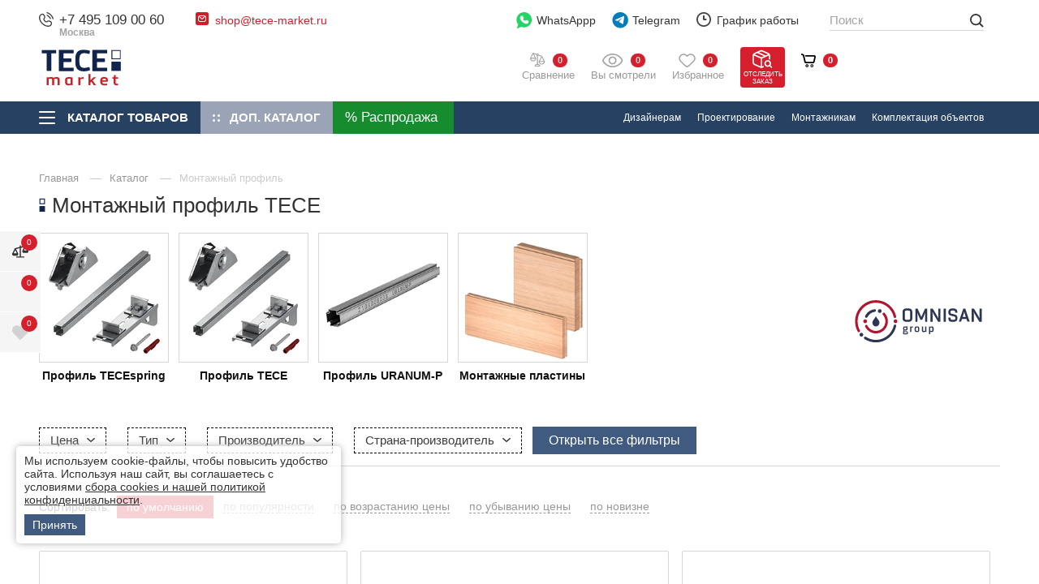

--- FILE ---
content_type: text/html; charset=utf-8
request_url: https://tece-market.ru/montazhnyy-profil/
body_size: 70566
content:
<!DOCTYPE html>
<html lang="ru" class="      colored-more-goods  has-fix-panel      order_in_order hide-head-on-scroll  ">
<head>
    <meta charset="UTF-8">

    
    <title>Монтажный профиль TECE – купить по недорогой цене | ТЕСЕ Market</title>

                    <link rel="canonical" href="https://tece-market.ru/montazhnyy-profil/" />
    

    
    <meta name="description" content="Монтажный профиль TECE ✔Гарантия от производителя ✔Широкий ассортимент в наличии &rarr;Продажа сантехники TECE от официального дилера в России">    
    <meta property="og:title" content="Монтажный профиль TECE – купить по недорогой цене | ТЕСЕ Market">
    <meta property="og:description" content="Монтажный профиль TECE ✔Гарантия от производителя ✔Широкий ассортимент в наличии &rarr;Продажа сантехники TECE от официального дилера в России">
              <meta property="og:image" content="https://omnisan.storage.yandexcloud.net/3/netcat_files/multifile/552/9613/photo_2024_09_27_13_09_22.jpg" />
          <meta name="og:site_name" content="Официальный дилер TECE в Москве">
    <meta name="og:url" content="https://tece-market.ru">
    <meta property="og:type" content="website"> 

    <meta content="width=device-width, initial-scale=1, maximum-scale=1.0, user-scalable=no" name="viewport">

    
    <!--link rel="preconnect" href="https://fonts.googleapis.com">
    <link rel="preconnect" href="https://fonts.gstatic.com" crossorigin>
    <link href="https://fonts.googleapis.com/css2?family=Open+Sans:wght@400;500;600&amp;family=Roboto:ital,wght@0,300;0,400;0,500;0,700;0,900;1,400;1,500&amp;display=swap" rel="stylesheet"-->

            <link href="/netcat/admin/js/min/min_078c96d50bcc47ced245bbdc66499fdf.css" async rel="stylesheet">
        
    <script>
      var HTTP_HOST = "tece-market.ru",
              catalogue_id = 3,
              AUTH_USER_ID = 0,
              yaCounter = 34360920;
    </script>
        
    <script>
        window.dataLayer = window.dataLayer || [];
        window.dataLayer.push({
            "order_history": {
                "ordered":0,
                "finished":0            }
        })
    </script>
    <link rel="apple-touch-icon" sizes="180x180" href="/favicon/tece/apple-touch-icon.png">
    <link rel="icon" type="image/png" sizes="32x32" href="/favicon/tece/favicon-32x32.png">
    <link rel="icon" type="image/png" sizes="16x16" href="/favicon/tece/favicon-16x16.png">
    <link rel="manifest" href="/favicon/tece/site.webmanifest">
    <link rel="mask-icon" href="/favicon/tece/safari-pinned-tab.svg" color="#5bbad5">

<meta name="msapplication-TileColor" content="#2b5797">
    <meta name="theme-color" content="#10244E">    
    <style>
                            #catalog-menu_tece .catalog-menu__list ul > li > a img, #catalog-menu_tece .catalog-menu__list ul > li > a picture {
                width: 85px;
            }
                @media screen and (max-width: 767px) {
                                        #catalog-menu_tece .catalog-menu__list ul > li > a img, #catalog-menu_tece .catalog-menu__list ul > li > a picture {
                    width: 50px;
                }
                    }
    </style>

    <script type="application/ld+json">
    {
      "@context": "http://schema.org",
      "@type": "BreadcrumbList",
      "itemListElement": [
         {
          "@type": "ListItem",
          "position":1,
          "item": {
            "@id": "https://tece-market.ru/katalog/",
            "name": "Каталог"
          }
         }
                        ,{
                "@type": "ListItem",
                "position":2,
                "item": {
                  "@id": "https://tece-market.ru/montazhnyy-profil/",
                  "name": "Монтажный профиль"
                }
               }
                     ]
    }
    </script>



             

          <link rel="preconnect" href="https://api.searchbooster.net" crossorigin />
      <link rel="preconnect" href="https://cdn2.searchbooster.net" crossorigin />
      <link rel="preconnect" href="https://api4.searchbooster.io" crossorigin />
      <link rel="preconnect" href="https://cdn.searchbooster.io" crossorigin />

      <script data-skip-moving="true">
        var sbRegionId = '';
        var sbUserId = '';
        var sbSegmentId = '';
        var sbScript = document.createElement('script');
        sbScript.src = 'https://cdn2.searchbooster.net/scripts/widget/8f16baf2-fdfb-43e2-8d74-02226e30d548/main.js';
        sbScript.setAttribute("data-sb-init-script", 1);
        sbScript.async = true;
        document.head.appendChild(sbScript);
      </script>

      <script defer src="https://cdn2.searchbooster.net/scripts/tracker/8f16baf2-fdfb-43e2-8d74-02226e30d548/searchbooster.js"></script>

        </head>
<body class="tece-theme     " limit_soput_lines="0">

    <!-- Roistat Counter Start -->
<script>
(function(w, d, s, h, id) {
    w.roistatProjectId = id; w.roistatHost = h;
    var p = d.location.protocol == "https:" ? "https://" : "http://";
    var u = /^.*roistat_visit=[^;]+(.*)?$/.test(d.cookie) ? "/dist/module.js" : "/api/site/1.0/"+id+"/init?referrer="+encodeURIComponent(d.location.href);
    var js = d.createElement(s); js.charset="UTF-8"; js.async = 1; js.src = p+h+u; var js2 = d.getElementsByTagName(s)[0]; js2.parentNode.insertBefore(js, js2);
})(window, document, 'script', 'cloud.roistat.com', '5bd13d01ad290a67176fca5391e5c0ed');
</script>
<!-- Roistat Counter End -->


<!-- Varioqub experiments -->
<script type="text/javascript">
(function(e, x, pe, r, i, me, nt){
e[i]=e[i]||function(){(e[i].a=e[i].a||[]).push(arguments)},
me=x.createElement(pe),me.async=1,me.src=r,nt=x.getElementsByTagName(pe)[0],me.addEventListener('error',function(){function cb(t){t=t[t.length-1],'function'==typeof t&&t({flags:{}})};Array.isArray(e[i].a)&&e[i].a.forEach(cb);e[i]=function(){cb(arguments)}}),nt.parentNode.insertBefore(me,nt)})
(window, document, 'script', 'https://abt.s3.yandex.net/expjs/latest/exp.js', 'ymab');
ymab('metrika.34360920', 'init'/*, {clientFeatures}, {callback}*/);
</script>        
    <div class="wrapper">
            <div class="location-menu">
        <div class="container">
          <div class="location-menu__cover"><a class="location-menu__close" href="#">
              <svg class="icon icon-close ">
                <use xlink:href="/netcat_template/template/omnisan/img/sprite.svg?v123#close"></use>
              </svg></a>
            <div class="location-menu__title">Выберите свой город</div>
            <ul class="location-menu__list">
              <li>
                <div class="letter">А</div><a href="#">Абакан</a>
              </li>
              <li><a href="#">Архангельск</a></li>
              <li><a href="#">Астрахань</a></li>
              <li>
                <div class="letter">Б</div><a href="#">Барнаул</a>
              </li>
              <li><a href="#">Белгород</a></li>
              <li><a href="#">Благовещенск</a></li>
              <li><a href="#">Брянск</a></li>
              <li>
                <div class="letter">В</div><a href="#">Великий Новгород</a>
              </li>
              <li><a href="#">Владивосток</a></li>
              <li><a href="#">Владикавказ</a></li>
              <li><a href="#">Владимир</a></li>
              <li><a href="#">Волгоград</a></li>
              <li><a href="#">Вологда</a></li>
              <li><a href="#">Воронеж</a></li>
              <li>
                <div class="letter">Г</div><a href="#">Грозный</a>
              </li>
              <li>
                <div class="letter">Е</div><a href="#">Екатеринбург</a>
              </li>
              <li>
                <div class="letter">И</div><a href="#">Иваново</a>
              </li>
              <li><a href="#">Ижевск</a></li>
              <li><a href="#">Иркутск</a></li>
              <li>
                <div class="letter">Й</div><a href="#">Йошкар-Ола</a>
              </li>
              <li>
                <div class="letter">К</div><a href="#">Казань</a>
              </li>
              <li><a href="#">Калининград</a></li>
              <li><a href="#">Калуга</a></li>
              <li><a href="#">Кемерово</a></li>
              <li><a href="#">Киров</a></li>
              <li><a href="#">Кострома</a></li>
              <li><a href="#">Краснодар</a></li>
              <li><a href="#">Красноярск</a></li>
              <li><a href="#">Курган</a></li>
              <li><a href="#">Курск</a></li>
              <li>
                <div class="letter">Л</div><a href="#">Липецк</a>
              </li>
              <li>
                <div class="letter">М</div><a href="#">Магадан</a>
              </li>
              <li><a href="#">Майкоп</a></li>
              <li><a href="#">Махачкала</a></li>
              <li class="active"><a href="#">Москва</a></li>
              <li><a href="#">Мурманск</a></li>
              <li>
                <div class="letter">Н</div><a href="#">Набережные Челны</a>
              </li>
              <li><a href="#">Нальчик</a></li>
              <li><a href="#">Нижний Новгород</a></li>
              <li><a href="#">Новосибирск</a></li>
              <li>
                <div class="letter">О</div><a href="#">Омск</a>
              </li>
              <li><a href="#">Орел</a></li>
              <li><a href="#">Оренбург</a></li>
              <li>
                <div class="letter">П</div><a href="#">Пенза</a>
              </li>
              <li><a href="#">Пермь</a></li>
              <li><a href="#">Петрозаводск</a></li>
              <li><a href="#">Петропавловск-Камчатский</a></li>
              <li><a href="#">Псков</a></li>
              <li>
                <div class="letter">Р</div><a href="#">Ростов-на-Дону</a>
              </li>
              <li><a href="#">Рязань</a></li>
              <li>
                <div class="letter">С</div><a href="#">Самара</a>
              </li>
              <li><a href="#">Санкт-Петербург</a></li>
              <li><a href="#">Саранск</a></li>
              <li><a href="#">Саратов</a></li>
              <li><a href="#">Симферополь</a></li>
              <li><a href="#">Смоленск</a></li>
              <li><a href="#">Ставрополь</a></li>
              <li><a href="#">Сыктывкар</a></li>
              <li>
                <div class="letter">Т</div><a href="#">Тамбов</a>
              </li>
              <li><a href="#">Тверь</a></li>
              <li><a href="#">Томск</a></li>
              <li><a href="#">Тула</a></li>
              <li><a href="#">Тюмень</a></li>
              <li>
                <div class="letter">У</div><a href="#">Улан-Удэ</a>
              </li>
              <li><a href="#">Ульяновск</a></li>
              <li><a href="#">Уфа</a></li>
              <li>
                <div class="letter">Х</div><a href="#">Хабаровск</a>
              </li>
              <li>
                <div class="letter">Ч</div><a href="#">Чебоксары</a>
              </li>
              <li><a href="#">Челябинск</a></li>
              <li><a href="#">Черкесск</a></li>
              <li><a href="#">Чита</a></li>
              <li>
                <div class="letter">Ю</div><a href="#">Южно-Сахалинск</a>
              </li>
              <li>
                <div class="letter">Я</div><a href="#">Якутск</a>
              </li>
              <li><a href="#">Ярославль</a></li>
            </ul>
          </div>
        </div>
      </div>

      <header class="header compensate-for-scrollbar">
                    <div class="header__top v2">
                <div class="container">
                    <div class="header__top-cover">
                        <div class="header-top-row">
                            <div class="header-top-col col-left">
                                <div class="header-top-elem top-elem-tel">
                                    <div class="contact-item tel contact-dropdown ">
                                        <svg class="icon icon-tel " width="12" height="12" viewBox="0 0 12 12" fill="none" xmlns="http://www.w3.org/2000/svg">
                                            <path d="M6.16013 0.387595C6.20087 0.135967 6.43878 -0.0347251 6.69036 0.00600785C6.70599 0.00899251 6.75608 0.0183588 6.78236 0.024205C6.83485 0.0358975 6.90808 0.053904 6.99941 0.0805074C7.18206 0.133702 7.4372 0.221334 7.74342 0.36173C8.35654 0.642817 9.17243 1.13452 10.0191 1.98118C10.8657 2.82784 11.3574 3.64373 11.6386 4.25684C11.7789 4.56307 11.8666 4.81821 11.9197 5.00085C11.9464 5.09218 11.9643 5.16542 11.976 5.21793C11.9819 5.24419 11.9862 5.26528 11.9891 5.28085L11.9927 5.30005C12.0335 5.55166 11.8643 5.79936 11.6126 5.8401C11.3618 5.88071 11.1254 5.71086 11.0837 5.4604C11.0824 5.45369 11.0789 5.43566 11.075 5.41861C11.0675 5.38452 11.0543 5.33046 11.0335 5.25899C10.9918 5.11601 10.9195 4.90349 10.7994 4.64154C10.5595 4.11826 10.1281 3.39567 9.36634 2.6339C8.6046 1.87213 7.88201 1.44074 7.35874 1.20084C7.09676 1.08074 6.88427 1.00841 6.74125 0.966767C6.6698 0.945948 6.57996 0.925326 6.54586 0.917732C6.2954 0.875996 6.11952 0.638504 6.16013 0.387595Z" fill="#444444"/>
                                            <path fill-rule="evenodd" clip-rule="evenodd" d="M6.29914 2.5104C6.36918 2.26531 6.62463 2.12339 6.86968 2.19341L6.74291 2.6372C6.86968 2.19341 6.86968 2.19341 6.86968 2.19341L6.8706 2.19367L6.87152 2.19394L6.87362 2.19454L6.87835 2.19597L6.89054 2.19976C6.89983 2.20272 6.9114 2.20659 6.92525 2.21149C6.95288 2.2213 6.98937 2.23525 7.03417 2.25445C7.12383 2.29287 7.24636 2.35221 7.39682 2.44126C7.69806 2.61953 8.1092 2.91565 8.59229 3.39871C9.07537 3.88178 9.3715 4.29298 9.54972 4.59419C9.63883 4.74466 9.69815 4.86717 9.73655 4.95682C9.75575 5.00162 9.76972 5.03815 9.7795 5.06579C9.78443 5.07961 9.78831 5.09119 9.79126 5.10047L9.79501 5.11265L9.79649 5.11742L9.79704 5.11947L9.79735 5.12041C9.79735 5.12041 9.7976 5.1213 9.35378 5.2481L9.7976 5.1213C9.86763 5.3664 9.72572 5.62185 9.48061 5.69188C9.23759 5.7613 8.98435 5.6224 8.91186 5.38112L8.90958 5.37448C8.90626 5.36523 8.89949 5.34703 8.88811 5.32044C8.86534 5.26731 8.82404 5.1804 8.75537 5.06434C8.61813 4.83249 8.37031 4.48219 7.9396 4.05144C7.50882 3.62069 7.15848 3.37287 6.92666 3.23566C6.8106 3.16697 6.72371 3.12567 6.67054 3.1029C6.64395 3.09151 6.6258 3.08472 6.6165 3.08144L6.60992 3.07916C6.36862 3.00663 6.22967 2.75342 6.29914 2.5104Z" fill="#444444"/>
                                            <path fill-rule="evenodd" clip-rule="evenodd" d="M1.08153 1.94247C2.11543 0.908563 3.86016 0.987161 4.58007 2.2771L4.97946 2.99276C5.44956 3.83512 5.24925 4.89796 4.56106 5.5946C4.55189 5.60715 4.50327 5.67786 4.49724 5.80143C4.48955 5.95916 4.54555 6.32396 5.11073 6.88914C5.67572 7.4542 6.04046 7.51032 6.19831 7.50263C6.322 7.49666 6.39278 7.44804 6.40533 7.43887C7.10196 6.75068 8.1648 6.5503 9.00715 7.02047L9.72279 7.41986C11.0127 8.13974 11.0913 9.88445 10.0574 10.9184C9.50439 11.4714 8.76906 11.9628 7.90492 11.9956C6.62435 12.0441 4.49798 11.7134 2.39225 9.60764C0.286505 7.50189 -0.0441955 5.37557 0.00434673 4.09498C0.0371103 3.23084 0.528496 2.4955 1.08153 1.94247ZM3.774 2.72695C3.40536 2.06643 2.41477 1.91467 1.73425 2.59519C1.2571 3.07234 0.946909 3.599 0.926779 4.12995C0.886292 5.19787 1.14995 7.05991 3.04498 8.95489C4.94002 10.8499 6.80201 11.1136 7.86997 11.0731C8.40093 11.053 8.92758 10.7428 9.4047 10.2656C10.0852 9.58512 9.93344 8.59452 9.27294 8.2259L8.5573 7.82651C8.11212 7.57807 7.48676 7.66281 7.0478 8.10177C7.00472 8.14485 6.7302 8.40098 6.24317 8.42467C5.74452 8.44892 5.141 8.22485 4.45804 7.54189C3.7748 6.85868 3.55084 6.25498 3.57526 5.75632C3.59911 5.2692 3.85525 4.99498 3.8981 4.95211C4.33705 4.51314 4.42185 3.8878 4.17342 3.44261L3.774 2.72695Z" fill="#444444"/>
                                        </svg>
<a class="utmstat_tel" href="tel:+74951090060">+7 495 109 00 60                                          
                                        </a>
                                        <span>Москва</span>
                                        
                                                                                  <button class="contact-dropdown__btn">
                                            <svg class="icon icon-chevron-down ">
                                              <use xlink:href="/netcat_template/template/omnisan/img/sprite.svg?v123#chevron-down"></use>
                                            </svg>
                                          </button>
                                          <div class="contact-dropdown__dropdown">
                                            <ul class="contact-dropdown__list">
                                                                                                                                            <li><a href="tel:+78005504106" class="p78005504106">8 800 550 41 06                                                                                                  </a>
                                                <span>Бесплатно по РФ</span></li>
                                                                                          </ul>
                                          </div>
                                                                            </div>
                                </div>

                                <div class="header-top-elem hide-on-mob top-elem-email">
                                    <div class="contact-item email contact-dropdown">
                                        <svg class="icon" width="16" height="16" viewBox="0 0 16 16" fill="none" xmlns="http://www.w3.org/2000/svg">
                                            <path d="M13.6 0H2.4C1.07452 0 0 1.07452 0 2.4V13.6C0 14.9255 1.07452 16 2.4 16H13.6C14.9255 16 16 14.9255 16 13.6V2.4C16 1.07452 14.9255 0 13.6 0Z" fill="#CB2027"/>
                                            <path fill-rule="evenodd" clip-rule="evenodd" d="M3.62513 4.84622C4.08249 4.32804 4.75325 4 5.5 4H10.5C11.1337 4 11.7134 4.23642 12.1538 4.62513C12.672 5.08249 13 5.75325 13 6.5V9.5C13 10.8807 11.8807 12 10.5 12H5.5C4.11929 12 3 10.8807 3 9.5V6.5C3 5.86631 3.23642 5.28663 3.62513 4.84622ZM4.78626 5.18024L7.98403 7.83672L10.9923 5.08253C10.8382 5.02902 10.6726 5 10.5 5H5.5C5.24156 5 4.99855 5.06515 4.78626 5.18024ZM11.7799 5.71725L8.33764 8.86879C8.15332 9.03753 7.87272 9.04429 7.6805 8.8846L4.115 5.92264C4.04086 6.10025 4 6.29518 4 6.5V9.5C4 10.3284 4.67157 11 5.5 11H10.5C11.3284 11 12 10.3284 12 9.5V6.5C12 6.21309 11.9197 5.9452 11.7799 5.71725Z" fill="white"/>
                                        </svg><a href="mailto:shop@tece-market.ru">shop@tece-market.ru</a>                                                                            </div> 
                                </div>
                            </div>
                            <div class="header-top-col col-right">
                                <div class="header-top-elem hide-on-mob top-elem-whatsapp">
                                    <a class="gt-watsapp-on-head" href="https://www.acebot.ru/wa?/79263176754" target="_blank" >
                                        <svg width="29" height="30" viewBox="0 0 29 30" fill="none" xmlns="http://www.w3.org/2000/svg">
                                            <path d="M14.0625 0C6.28125 0 0 6.28125 0 14.0625C0 17.25 1.03125 20.25 3 22.6875L1.03125 28.6875C0.9375 29.0625 1.03125 29.4375 1.3125 29.7188C1.40625 29.9062 1.6875 30 1.875 30C1.96875 30 2.15625 30 2.25 29.9062L8.71875 27C10.4063 27.75 12.1875 28.125 14.0625 28.125C21.8438 28.125 28.125 21.8438 28.125 14.0625C28.125 6.28125 21.8438 0 14.0625 0Z" fill="#25D366"/>
                                            <path d="M22.2188 19.2188C21.8438 20.3438 20.4375 21.2812 19.2188 21.4688C18.9375 21.5625 18.6563 21.5625 18.2813 21.5625C17.5313 21.5625 16.4062 21.375 14.4375 20.5312C12.1875 19.5938 9.9375 17.625 8.15625 15.0938V15C7.59375 14.1562 6.5625 12.5625 6.5625 10.875C6.5625 8.8125 7.59375 7.78125 7.96875 7.3125C8.4375 6.84375 9.09375 6.5625 9.84375 6.5625C10.0313 6.5625 10.125 6.5625 10.3125 6.5625C10.9688 6.5625 11.4375 6.75 11.9062 7.6875L12.2813 8.4375C12.5625 9.1875 12.9375 10.0313 13.0312 10.125C13.3125 10.6875 13.3125 11.1562 13.0312 11.625C12.9375 11.9062 12.75 12.0938 12.5625 12.2813C12.4688 12.4688 12.375 12.5625 12.2813 12.5625C12.1875 12.6562 12.1875 12.6563 12.0938 12.75C12.375 13.2188 12.9375 14.0625 13.6875 14.7188C14.8125 15.75 15.6563 16.0312 16.125 16.2187C16.3125 16.0312 16.5 15.6562 16.7812 15.375L16.875 15.1875C17.3438 14.5313 18.0938 14.3438 18.8438 14.625C19.2188 14.8125 21.2813 15.75 21.2813 15.75L21.4688 15.8438C21.75 16.0312 22.125 16.125 22.3125 16.5C22.6875 17.3438 22.4063 18.5625 22.2188 19.2188Z" fill="white"/>
                                        </svg>

                                        WhatsAppp
                                    </a>
                                </div>

                                <div class="header-top-elem top-elem-tg">
                                    <a class="gt-watsapp-on-head" href="https://t.me/OMNISAN_group_bot" target="_blank">
                                        <svg class="only-for-desctop" width="28" height="28" viewBox="0 0 28 28" fill="none" xmlns="http://www.w3.org/2000/svg">
                                            <path d="M14.2423 27.2727C21.7735 27.2727 27.8787 21.1675 27.8787 13.6364C27.8787 6.10521 21.7735 0 14.2423 0C6.71117 0 0.605957 6.10521 0.605957 13.6364C0.605957 21.1675 6.71117 27.2727 14.2423 27.2727Z" fill="#007DBB"/>
                                            <path d="M21.0474 7.99552C21.1688 7.21096 20.4229 6.5917 19.7253 6.89798L5.83142 12.9981C5.33117 13.2178 5.36776 13.9756 5.88659 14.1407L8.75182 15.0532C9.29873 15.2274 9.89084 15.1373 10.3684 14.8074L16.8283 10.3444C17.0231 10.2098 17.2355 10.4868 17.069 10.6583L12.419 15.4525C11.968 15.9176 12.0575 16.7056 12.6001 17.0459L17.8063 20.3106C18.3902 20.6768 19.1414 20.309 19.2506 19.6033L21.0474 7.99552Z" fill="white"/>
                                        </svg>
                                        <svg class="only-for-mob" width="22" height="19" viewBox="0 0 22 19" fill="none" xmlns="http://www.w3.org/2000/svg">
                                            <path d="M21.0864 0.352157C20.6788 0.000548129 20.1176 -0.0967723 19.6191 0.101008L1.53478 7.21795C0.797988 7.50992 0.431161 8.34813 0.719606 9.08902C0.901453 9.5505 1.2965 9.88014 1.77933 9.97746L6.47598 10.9193V16.7616C6.46971 17.355 6.81772 17.8792 7.3664 18.099C7.54824 18.1743 7.73636 18.212 7.92761 18.212C8.30384 18.212 8.67067 18.0551 8.93717 17.7851L11.5614 15.1574L15.5087 18.6358C15.7721 18.8713 16.1076 19 16.4587 19C16.6092 19 16.7566 18.9749 16.9039 18.9309C17.3867 18.7771 17.7567 18.3721 17.8664 17.8792L21.5504 1.77429C21.6695 1.24374 21.4908 0.700627 21.0864 0.352157ZM16.628 2.69413L6.97762 9.67294L2.03015 8.6809C1.97999 8.67148 1.93923 8.63067 1.93609 8.58358V8.5616C1.92982 8.50823 1.95804 8.46114 2.01134 8.44231H2.01448L16.628 2.69413ZM20.2054 1.73662L16.581 17.5779C16.5747 17.6061 16.5528 17.6344 16.5245 17.6564C16.4995 17.672 16.465 17.6783 16.4368 17.672L16.4274 17.6689C16.4085 17.6658 16.396 17.6564 16.3772 17.6407L8.18784 10.4264L20.2054 1.73662ZM10.5707 14.2815L8.00599 16.8495C7.95583 16.8998 7.87745 16.8998 7.83042 16.8495C7.80847 16.8276 7.79593 16.793 7.79593 16.7585V11.836L10.5707 14.2815Z" fill="#474747"/>
                                        </svg>

                                        Telegram
                                    </a>
                                </div>

                                <div class="header-top-elem hide-on-mob top-elem-worck">
                                    <div class="contact-item working contact-dropdown">
                                        <svg class="icon icon-time " width="18" height="18" viewBox="0 0 18 18" fill="none" xmlns="http://www.w3.org/2000/svg">
                                            <path d="M9 18C7.78488 18 6.60756 17.7624 5.49505 17.2925C4.42304 16.8389 3.46175 16.1908 2.63546 15.3645C1.80918 14.5383 1.16112 13.577 0.707471 12.505C0.237624 11.3924 0 10.2151 0 9C0 7.78488 0.237624 6.60756 0.707471 5.49505C1.16112 4.42304 1.80918 3.46175 2.63546 2.63546C3.46175 1.80918 4.42304 1.16112 5.49505 0.707471C6.60756 0.237624 7.78488 0 9 0C10.2151 0 11.3924 0.237624 12.505 0.707471C13.577 1.16112 14.5383 1.80918 15.3645 2.63546C16.1908 3.46175 16.8389 4.42304 17.2925 5.49505C17.7624 6.60486 18 7.78488 18 9C18 10.2151 17.7624 11.3924 17.2925 12.505C16.8389 13.577 16.1908 14.5383 15.3645 15.3645C14.5383 16.1908 13.577 16.8389 12.505 17.2925C11.3924 17.7624 10.2151 18 9 18ZM9 1.79838C5.0306 1.79838 1.79838 5.0306 1.79838 9C1.79838 12.9694 5.0306 16.2016 9 16.2016C12.9694 16.2016 16.2016 12.9694 16.2016 9C16.2016 5.0306 12.9694 1.79838 9 1.79838ZM11.7003 9.89919H9C8.50315 9.89919 8.10081 9.49685 8.10081 9V4.49865C8.10081 4.0018 8.50315 3.59946 9 3.59946C9.49685 3.59946 9.89919 4.0018 9.89919 4.49865V8.09811H11.7003C12.1971 8.09811 12.5995 8.50045 12.5995 8.9973C12.5995 9.49415 12.1971 9.89919 11.7003 9.89919Z" fill="#444444"/>
                                        </svg>График работы
                                        <button class="contact-dropdown__btn">
                                          <svg class="icon icon-chevron-down ">
                                            <use xlink:href="/netcat_template/template/omnisan/img/sprite.svg?v123#chevron-down"></use>
                                          </svg>
                                        </button>
                                        <div class="contact-dropdown__dropdown">
                                          <ul class="working__list">
                                            <li><span>Пн - Пт</span>10:00 - 19:00</li>
<li><span>Сб</span>10:00 - 17:00</li>
<li><span>Вс</span>выходной</li>                                          </ul>
                                        </div>
                                    </div>
                                </div>

                                <div class="header-top-elem hide-on-mob top-elem-nav">
                                    <div class="header__nav-top">
                                        <ul>
                                          <li><a href='/o-kompanii/'>
				                    <svg class='icon icon-house_serv'>
				                      <use xlink:href='/netcat_template/template/omnisan/img/sprite.svg#house_serv'></use>
				                    </svg>О компании</a></li><li><a href='/adres-i-kontakty/'>
				                    <svg class='icon icon-contact_serv'>
				                      <use xlink:href='/netcat_template/template/omnisan/img/sprite.svg#contact_serv'></use>
				                    </svg>Контакты</a></li><li><a href='/garantiya-i-vozvrat/'>
				                    <svg class='icon icon-gar_serv'>
				                      <use xlink:href='/netcat_template/template/omnisan/img/sprite.svg#gar_serv'></use>
				                    </svg>Гарантия и возврат</a></li><li><a href='/dostavka/'>
				                    <svg class='icon icon-car_serv'>
				                      <use xlink:href='/netcat_template/template/omnisan/img/sprite.svg#car_serv'></use>
				                    </svg>Доставка</a></li><li><a href='/zakaz-i-oplata/'>
				                    <svg class='icon icon-box_serv'>
				                      <use xlink:href='/netcat_template/template/omnisan/img/sprite.svg#box_serv'></use>
				                    </svg>Заказ и оплата</a></li><li><a href='/dizayneram-i-arhitektoram/'>
				                    <svg class='icon icon-mon_serv'>
				                      <use xlink:href='/netcat_template/template/omnisan/img/sprite.svg#mon_serv'></use>
				                    </svg>Дизайнерам</a></li><li><a href='/proektirovanie2-1/'>
				                    <svg class='icon icon-blueprint_serv'>
				                      <use xlink:href='/netcat_template/template/omnisan/img/sprite.svg#blueprint_serv'></use>
				                    </svg>Проектирование</a></li><li><a href='/montazhnikam/'>
				                    <svg class='icon icon-blueprint_serv'>
				                      <use xlink:href='/netcat_template/template/omnisan/img/sprite.svg#blueprint_serv'></use>
				                    </svg>Монтажникам</a></li><li><a href='/komplektatsiya-obektov/'>
				                    <svg class='icon icon-blueprint_serv'>
				                      <use xlink:href='/netcat_template/template/omnisan/img/sprite.svg#blueprint_serv'></use>
				                    </svg>Комплектация объектов</a></li>  
                                          <li><a href="https://hh.ru/employer/2871683?hhtmFrom=vacancy" target="_blank">
                                            <svg class="icon icon-vac_serv">
                                              <use xlink:href="/netcat_template/template/omnisan/img/sprite.svg?v123#vac_serv"></use>
                                            </svg>
                                            Наши вакансии</a></li>                
                                        </ul>
                                        <div class="header__more-nav" style="display: none;">
                                          <div class="header__more-nav-btn">Еще
                                            <svg class="icon icon-chevron-down ">
                                              <use xlink:href="/netcat_template/template/omnisan/img/sprite.svg?v123#chevron-down"></use>
                                            </svg>
                                          </div>
                                          <div class="header__nav-dropdown" style="display: none;"></div>
                                        </div>
                                    </div>
                                </div>
                            </div>
                        </div>
                    </div>
                </div>
            </div>

            <div class="header__main v2">
                <div class="container">
                    <div class="header__main-cover">
                        <div class="header-top-row">
                            <div class="header-top-col full-width">
                                <div class="header-top-elem top-elem-logo">
                                    <a alt="Официальный дилер TECE в Москве" title="Официальный дилер TECE в Москве" class="logo" href="/">
                                        <img  src="/netcat_files/c/newtece_logo5.svg" data-srcset="/netcat_files/c/newtece_logo5.svg" " data-d-srcset="/netcat_files/c/newtece_logo5.svg" srcset="/netcat_template/template/omnisan/assets/images/image_lazy.svg" image_lazy="1"  alt="">
                                    </a>
                                                                            <a class="header__a-catalog-btn-sale" href="/rasprodazha/" data-title="Распродажа">
                                            <svg width="21" height="21" viewBox="0 0 21 21" fill="none" xmlns="http://www.w3.org/2000/svg">
                                                <path d="M4.45085 0C1.99669 0 0 1.9966 0 4.45085C0 6.90501 1.9966 8.90152 4.45085 8.90152C6.90501 8.90152 8.9017 6.90492 8.9017 4.45085C8.9017 1.99669 6.9051 0 4.45085 0ZM4.45102 5.93435C3.63294 5.93435 2.96744 5.26893 2.96744 4.45085C2.96744 3.63277 3.63294 2.96726 4.45102 2.96726C5.26911 2.96726 5.93461 3.63277 5.93461 4.45085C5.93461 5.26885 5.26902 5.93435 4.45102 5.93435Z" fill="white"/>
                                                <path d="M16.321 11.8699C13.8668 11.8699 11.8701 13.8665 11.8701 16.3205C11.8701 18.7747 13.8667 20.7714 16.321 20.7714C18.7751 20.7714 20.7718 18.7748 20.7718 16.3205C20.7718 13.8664 18.7751 11.8699 16.321 11.8699ZM16.321 17.8041C15.5029 17.8041 14.8374 17.1386 14.8374 16.3205C14.8374 15.5025 15.5029 14.837 16.321 14.837C17.1391 14.837 17.8046 15.5026 17.8046 16.3205C17.8046 17.1386 17.1391 17.8041 16.321 17.8041Z" fill="white"/>
                                                <path d="M17.7298 3.04286C17.1505 2.46358 16.2111 2.46358 15.6317 3.04286L3.04292 15.6316C2.46356 16.2109 2.46356 17.1504 3.04292 17.7297C3.33265 18.0195 3.71235 18.1644 4.09196 18.1644C4.47158 18.1644 4.85137 18.0195 5.14101 17.7297L17.7299 5.14094C18.3092 4.56158 18.3092 3.62213 17.7298 3.04286Z" fill="white"/>
                                            </svg>
                                        </a>
                                                                    </div>
                                <div class="header-top-elem search-parent top-elem-search">
                                    <div class="search-block">
                                        <form class="search-form" action="/poisk/" method="get" data-hints='1'>
                                          <div class="search-form__input-wrap">
                                            <input class="js-search-input" id="search-voice-field" type="text" placeholder="Поиск" name="q" value="" autocomplete="off">
                                            <span class="clear_search"></span>
                                                                                      </div>
                                          <button class="btn btn-primary search-form__btn">
                                            <svg class="icon icon-def-search ">
                                              <use xlink:href="/netcat_template/template/omnisan/img/sprite-def.svg?v123#search"></use>
                                            </svg>
                                          </button>
                                          
                                        </form>
                                        <div class="search-result js-search-suggest">
                                          <div class="search-result__cover">
                                            <div class="search-result__goods">
                                              <div class="search-result__title">Товары</div>
                                              <ul class="search-result__list">
                                                
                                              </ul><a class="search-result__all-link" href="#">Все найденные товары (0)</a>
                                            </div>
                                          </div>
                                        </div>
                                    </div>
                                </div>

                                <div class="header-top-elem top-elem-compare">
                                    <a class="user-state compare-head " href="/compare/">
                                        <svg width="19" height="18" viewBox="0 0 19 18" fill="none" xmlns="http://www.w3.org/2000/svg">
                                            <path d="M0 6.70006C0.496759 5.71984 0.994468 4.74057 1.4898 3.75988C2.05447 2.64098 2.6163 1.52066 3.18002 0.401295C3.37806 0.00664205 3.60221 -0.0816917 4.01824 0.0698055C5.23924 0.513849 6.46024 0.957892 7.68077 1.40479C7.77717 1.43993 7.84319 1.4499 7.92772 1.36109C8.41071 0.852937 9.05231 0.700965 9.67778 0.959317C10.3313 1.22907 10.6827 1.7225 10.7003 2.43915C10.7003 2.45672 10.705 2.47381 10.7098 2.50468C11.2592 2.7051 11.8135 2.90741 12.3677 3.10877C13.0948 3.3733 13.8209 3.64067 14.5499 3.89903C14.7589 3.97311 14.8985 4.10229 14.9973 4.29938C15.9889 6.27597 16.9743 8.25635 17.9892 10.2211C18.1953 10.6205 18.2286 11.0032 18.1526 11.4183C17.8501 13.0743 16.593 14.2749 14.9203 14.51C13.0482 14.7736 11.1619 13.4196 10.809 11.5589C10.7848 11.4311 10.7611 11.3029 10.7468 11.1737C10.715 10.8874 10.7459 10.6209 10.8836 10.3512C11.8025 8.55032 12.7077 6.74233 13.6172 4.93624C13.6461 4.87877 13.6732 4.82036 13.7093 4.7458C13.62 4.7097 13.5407 4.67503 13.4595 4.64559C12.4603 4.28181 11.4596 3.92087 10.4619 3.55329C10.3522 3.51292 10.2895 3.52812 10.2016 3.60648C10.0705 3.72283 9.91951 3.82162 9.76326 3.90235C9.664 3.95364 9.62933 4.00398 9.62981 4.11464C9.63408 5.16325 9.63266 6.21185 9.63266 7.26046C9.63266 9.37572 9.63266 11.4905 9.63266 13.6058V13.8067C10.0739 13.8109 10.488 13.8755 10.8693 14.0645C11.8799 14.5656 12.4251 15.38 12.4736 16.5118C12.4893 16.876 12.2613 17.1016 11.8947 17.1045C11.3139 17.1092 10.7335 17.1059 10.1527 17.1059C8.89654 17.1059 7.6404 17.1059 6.38473 17.1059C5.91694 17.1059 5.71558 16.8988 5.72508 16.4306C5.7512 15.163 6.82117 13.9904 8.08587 13.8451C8.23831 13.8276 8.39124 13.8147 8.56743 13.7972C8.56743 13.7397 8.56743 13.6765 8.56743 13.6138C8.56743 10.4561 8.56648 7.29798 8.57075 4.14028C8.57075 4.00778 8.52991 3.94842 8.41166 3.89048C7.86978 3.62548 7.57106 3.18428 7.49887 2.58494C7.4927 2.5346 7.44853 2.46337 7.40532 2.44722C6.55807 2.1333 5.70893 1.82651 4.82654 1.50642C4.86168 1.58715 4.88353 1.64367 4.9106 1.69733C5.68898 3.22513 6.45502 4.76005 7.25619 6.27644C7.47275 6.68629 7.49698 7.08237 7.41197 7.50789C7.08095 9.16961 5.84475 10.3597 4.16641 10.5587C2.10814 10.8024 0.431221 9.37952 0.0717118 7.59242C0.0503408 7.48414 0.0242206 7.37681 0 7.26901C0 7.07904 0 6.88955 0 6.70006ZM14.4668 5.63626C13.6818 7.19587 12.9167 8.71654 12.1459 10.2477H16.7896C16.0155 8.71132 15.2514 7.1935 14.4668 5.63626ZM3.71809 1.71775C2.94114 3.26074 2.17985 4.77382 1.41239 6.29734H6.05182C5.27248 4.76812 4.50312 3.25837 3.71762 1.71775H3.71809ZM11.8795 11.3471C12.0257 12.3363 13.0482 13.5075 14.5784 13.4609C15.7571 13.4248 16.9758 12.4019 17.0522 11.3471H11.8795ZM1.14217 7.39011C1.30554 8.43255 2.36412 9.61413 3.94558 9.50775C5.10104 9.42986 6.32014 8.33994 6.31539 7.39011H1.14217ZM11.293 16.0169C11.1733 15.4874 10.5692 14.9559 9.98267 14.9161C9.44697 14.8795 8.90747 14.8852 8.36987 14.898C7.89733 14.9094 7.50172 15.1184 7.20015 15.4807C7.07288 15.6341 6.98264 15.8184 6.85822 16.0164H11.2925L11.293 16.0169ZM9.09981 1.92292C8.80726 1.92102 8.56695 2.15942 8.56743 2.45007C8.5679 2.73597 8.79871 2.97057 9.08271 2.97485C9.39093 2.9796 9.63408 2.74784 9.63408 2.44912C9.63408 2.15847 9.39663 1.92482 9.09981 1.92292Z" fill="#A3A3A3"/>
                                        </svg>                                        
                                        <span class="user-state__quantity js-count-info-compare">0</span><br>
                                        <span class="user-state__text">Сравнение</span>
                                    </a>
                                </div>

                                <div class="header-top-elem top-elem-recent">
                                    <a class="user-state recent-head " href="/vy-smotreli/">
                                        <svg width="26" height="17" viewBox="0 0 26 17" fill="none" xmlns="http://www.w3.org/2000/svg">
                                            <path d="M12.5065 0C18.0355 0.232328 22.1698 2.56627 24.9336 7.22279C25.4352 8.06755 25.4331 8.95139 24.94 9.80113C22.7659 13.5447 19.5538 15.8985 15.303 16.7369C9.35623 17.9099 3.33345 15.0829 0.367891 9.81179C-0.113817 8.95495 -0.130158 8.08105 0.364339 7.23273C2.56968 3.44727 5.82299 1.1112 10.1342 0.27922C10.9577 0.120072 11.8046 0.0795743 12.5058 0H12.5065ZM12.5932 15.4104C13.1744 15.3628 13.7051 15.3209 14.2351 15.274C14.3936 15.2598 14.5527 15.2392 14.709 15.2093C18.5392 14.4932 21.4579 12.4704 23.465 9.13328C23.7222 8.70557 23.7123 8.3219 23.4629 7.89206C20.8142 3.33359 15.6504 0.911552 10.4411 1.86786C6.63579 2.56627 3.76898 4.64657 1.80307 7.96879C1.58282 8.34109 1.58424 8.69846 1.80662 9.06933C4.2585 13.1575 7.9104 15.1916 12.5925 15.4104H12.5932Z" fill="#A3A3A3"/>
                                            <path d="M17.5694 8.52799C17.5595 11.252 15.3485 13.441 12.6266 13.4211C9.90401 13.4019 7.72424 11.2101 7.7349 8.50312C7.74556 5.77984 9.96298 3.58444 12.6785 3.6086C15.4046 3.63275 17.5801 5.82104 17.5701 8.52728L17.5694 8.52799ZM15.958 8.51804C15.9588 6.71412 14.4618 5.21784 12.6543 5.21784C10.8461 5.21784 9.34699 6.71057 9.34628 8.51378C9.34557 10.3156 10.844 11.814 12.65 11.8154C14.4554 11.8168 15.9573 10.3205 15.958 8.51804Z" fill="#A3A3A3"/>
                                        </svg>
                                        <span class="user-state__quantity js-count-info-recent">0</span><br>
                                        <span class="user-state__text">Вы смотрели</span>
                                    </a>
                                </div>

                                <div class="header-top-elem top-elem-fav">
                                    <a class="user-state fav-head js-fav-state " href="/izbrannoe/">
                                        <svg width="21" height="17" viewBox="0 0 21 17" fill="none" xmlns="http://www.w3.org/2000/svg">
                                            <path fill-rule="evenodd" clip-rule="evenodd" d="M2.49351 2.4484C4.48486 0.517198 7.71348 0.5172 9.70482 2.4484L10.5 3.21958L11.2952 2.44843C13.2865 0.517232 16.5151 0.517232 18.5065 2.44843C20.4978 4.37964 20.4978 7.51073 18.5065 9.44193L12.624 15.1468C11.4509 16.2844 9.54906 16.2844 8.37603 15.1468L2.4935 9.4419C0.502165 7.5107 0.502164 4.3796 2.49351 2.4484Z" stroke="#A3A3A3" stroke-width="1.5" stroke-linecap="round" stroke-linejoin="round"/>
                                        </svg>
                                        <span class="user-state__quantity js-fav-count-header js-count-info-fav">0</span><br>
                                        <span class="user-state__text">Избранное</span>
                                        
                                    </a>
                                </div>

                                <div class="header-top-elem top-elem-order">
                                    <a href="/status-zakaza/">
                                        <svg width="25" height="23" viewBox="0 0 25 23" xmlns="http://www.w3.org/2000/svg">
                                            <path d="M20.2195 7.4754C17.4149 8.71312 14.6561 9.92969 11.86 11.1632V20.8556C11.9629 20.8217 12.051 20.8006 12.1335 20.7654C12.4161 20.6455 12.6917 20.506 12.98 20.4031C13.3916 20.255 13.8385 20.4552 14.0189 20.8436C14.2001 21.2327 14.0718 21.7254 13.6848 21.9213C12.7897 22.3752 11.8811 22.7946 10.8337 22.7354C10.2734 22.7037 9.74119 22.5768 9.23088 22.3499C7.0099 21.3631 4.78046 20.3946 2.57075 19.3817C0.892503 18.612 0.0311759 17.2658 0.0170789 15.4177C-0.00124723 12.9732 -0.0111151 10.5281 0.0206031 8.08369C0.044568 6.20808 0.946776 4.86534 2.66379 4.09423C4.83332 3.12013 7.01131 2.16506 9.18084 1.19096C10.4002 0.643286 11.6069 0.64822 12.8242 1.19236C15.0022 2.16647 17.1886 3.12084 19.3617 4.10551C21.0984 4.89212 21.9548 6.27504 21.9809 8.16897C21.9971 9.34748 21.9866 10.526 21.9823 11.7045C21.9809 12.1387 21.7356 12.4679 21.3522 12.5771C20.9941 12.6786 20.5783 12.5257 20.4063 12.1817C20.3203 12.0097 20.2872 11.7954 20.2858 11.6002C20.2752 10.4661 20.2836 9.33127 20.278 8.19646C20.2766 7.96386 20.2421 7.73056 20.2209 7.4754H20.2195ZM1.76934 7.46553C1.7496 7.71434 1.71859 7.92298 1.71788 8.13162C1.71436 10.5662 1.71295 13.0014 1.71718 15.436C1.71859 16.5715 2.24934 17.3778 3.28124 17.8409C5.46557 18.8214 7.65413 19.7905 9.84199 20.7632C9.92587 20.8006 10.0154 20.8246 10.1465 20.8697V20.4947C10.1465 17.5061 10.1465 14.5176 10.1465 11.529C10.1465 11.0927 10.1465 11.0948 9.71864 10.9616C9.59318 10.9228 9.46912 10.8777 9.3493 10.8248C8.1292 10.287 6.90981 9.74784 5.69112 9.20792C4.40054 8.63558 3.11137 8.06184 1.77004 7.46624L1.76934 7.46553ZM2.70467 5.99662C2.76388 6.03962 2.77586 6.05231 2.79066 6.05865C5.18786 7.12298 7.58435 8.18941 9.98437 9.2481C10.5694 9.50607 11.1897 9.55189 11.7846 9.32493C12.5775 9.02255 13.3472 8.66096 14.1585 8.31065C14.0788 8.26272 14.038 8.2317 13.9921 8.21056C11.3877 6.98412 8.7833 5.75698 6.17536 4.53829C6.08161 4.49459 5.93289 4.49882 5.83562 4.54111C4.97429 4.91397 4.11719 5.29671 3.26221 5.68438C3.08106 5.76614 2.91331 5.87821 2.70397 5.99662H2.70467ZM19.3081 6.01354C19.0826 5.88314 18.9169 5.77107 18.7379 5.68719C18.3249 5.49336 17.9062 5.31221 17.4896 5.12684C15.6774 4.3219 13.866 3.51555 12.0531 2.71273C11.6119 2.51748 11.1354 2.36665 10.6716 2.51748C9.80181 2.79942 8.95388 3.15044 8.06999 3.48313C8.13414 3.55643 8.14189 3.57264 8.15458 3.57828C10.8041 4.82798 13.4543 6.07768 16.1067 7.32245C16.1737 7.35417 16.2801 7.35487 16.3485 7.32456C17.3127 6.90306 18.2741 6.4731 19.3088 6.01284L19.3081 6.01354Z"/>
                                            <path d="M22.2407 19.5502C22.8088 20.1162 23.3741 20.6801 23.9408 21.2432C24.1515 21.4526 24.2756 21.6972 24.2312 21.9988C24.1811 22.3386 23.9965 22.5853 23.6638 22.6938C23.3254 22.8045 23.0223 22.7276 22.7686 22.4753C22.2519 21.9608 21.7318 21.4483 21.2222 20.926C21.0932 20.7935 21.0051 20.7653 20.8267 20.8661C18.2977 22.3005 15.1583 20.8062 14.6685 17.9424C14.2935 15.7517 15.8223 13.5766 18.0087 13.1924C20.2671 12.7949 22.4275 14.2694 22.8363 16.4798C23.0386 17.5752 22.8334 18.5888 22.2407 19.5502ZM18.7947 14.8615C17.4442 14.8601 16.3474 15.9371 16.3432 17.27C16.339 18.6141 17.4385 19.7215 18.7841 19.7271C20.1184 19.7327 21.2074 18.6409 21.2095 17.2947C21.2116 15.9399 20.143 14.8636 18.794 14.8622L18.7947 14.8615Z"/>
                                        </svg>
                                        <span>Отследить заказ</span>                                        
                                    </a>
                                </div>
                                
                                
                                <div class="header-top-elem top-elem-cart">
                                    <div class="user-cart header__user-cart">
                                        <a href="/korzina/" class="user-state">
                                            <svg width="18" height="17" xmlns="http://www.w3.org/2000/svg" viewBox="0 0 183.32 170.63">
                                              <g id="Layer_1-2" data-name="Layer 1">
                                                <g>
                                                  <path class="cls-1" d="m135.03,132.55c-5-.03-9.74,1.91-13.39,5.51-3.68,3.63-5.73,8.43-5.75,13.5-.02,5.02,1.95,9.78,5.57,13.41,3.63,3.65,8.42,5.66,13.48,5.66h0c5.07,0,9.87-2.02,13.5-5.67,3.61-3.63,5.57-8.4,5.54-13.42-.08-10.38-8.58-18.9-18.95-18.99Zm-.09,27.25c-4.53,0-8.21-3.67-8.21-8.21s3.68-8.21,8.21-8.21,8.21,3.67,8.21,8.21-3.68,8.21-8.21,8.21Z"/>
                                                  <path class="cls-1" d="m177.94,25.82c-3.87-4.17-9.32-6.57-14.94-6.58-12.24-.03-24.48-.02-36.72-.02h-53.1s-4.4,0-4.4,0c-3.48,0-6.96-.02-10.44.02-4.63.05-8.34,3.26-9.01,7.82-.68,4.62,2,8.87,6.37,10.11,1.5.42,3.03.43,4.38.43h.03c33.88.01,67.76.01,101.63.01,1.39,0,2.39.3,2.82.84.53.67.34,1.92.18,2.61-4.6,19.82-9.21,39.64-13.84,59.45-.65,2.78-.94,3.01-3.83,3.01H61.16c-2.77,0-3.13-.29-3.76-3.08l-2.82-12.34c-5.07-22.19-10.13-44.37-15.23-66.55-1.43-6.25-5.12-10.84-10.94-13.63-4.84-2.32-9.8-4.58-14.6-6.77l-.29-.13C8.41-1.31,3.1.48.88,5.28c-2.21,4.79-.14,10,4.93,12.38l1.65.78c4.01,1.89,8.15,3.84,12.27,5.69,1.12.5,1.61,1.1,1.88,2.28,5.35,23.54,10.74,47.07,16.13,70.6l1.86,8.12c2.4,10.46,10.26,16.7,21.03,16.7,16.39,0,32.79,0,49.18,0,12.78,0,25.56,0,38.33,0,10.09,0,18.09-6.33,20.39-16.12,3.6-15.3,7.4-31.64,12.32-52.96.21-.93.44-1.85.67-2.78.74-2.99,1.51-6.08,1.74-9.26.39-5.49-1.5-10.78-5.34-14.91Z"/>
                                                  <path class="cls-1" d="m73.19,132.55c-5-.03-9.74,1.91-13.39,5.51-3.68,3.63-5.73,8.43-5.75,13.5-.02,5.02,1.95,9.78,5.57,13.41,3.63,3.65,8.42,5.66,13.48,5.66h0c5.07,0,9.87-2.02,13.5-5.67,3.61-3.63,5.57-8.4,5.54-13.42-.08-10.38-8.58-18.9-18.95-18.99Zm-.09,27.25c-4.53,0-8.21-3.67-8.21-8.21s3.68-8.21,8.21-8.21,8.21,3.67,8.21,8.21-3.68,8.21-8.21,8.21Z"/>
                                                </g>
                                              </g>
                                            </svg>                                          
                                            <span class="user-cart__quantity js-header-cart-qty">0</span><br>
                                            <span class="user-state__text user-cart__desc js-header-cart-amount"></span>
                                        </a>
                                        <div class="user-cart__menu">
                                            <div class="cart-menu js-cart-menu js-cart-menu-body"></div>
                                        </div>
                                    </div>
                                </div>

                                                                    <div class="header-top-elem  top-elem-slogo">
                                        <div class="header__second-logo">
                                            <img alt="Omnisan Group" title="Omnisan Group"  src="/netcat_files/c/omnisan2_1.svg" data-srcset="/netcat_files/c/omnisan2_1.svg" " data-d-srcset="/netcat_files/c/omnisan2_1.svg" srcset="/netcat_template/template/omnisan/assets/images/image_lazy.svg" image_lazy="1"  alt="">
                                        </div>
                                    </div>
                                                            </div>
                        </div>
                    </div>
                </div>
            </div>
                <div class="header__bottom">
          <div class="container">
            <div class="header__bottom-cover">
              <a class="header__bottom-catalog-btn has-dop" href="#catalog-menu" data-subid="" data-subid-mob=""  data-title="Каталог товаров"><span class="hamburger"><span class="hamburger__item"></span><span class="hamburger__item"></span><span class="hamburger__item"></span></span><i>Каталог товаров</i></a>
                              <a class="header__a-catalog-btn" href="#catalog-menu_tece" data-subid="" data-title="Доп. Каталог"><span class="dots"><span class="dots__item"></span><span class="dots__item"></span><span class="dots__item"></span><span class="dots__item"></span></span>Доп. Каталог</a>
                            
              
              <ul class="header__nav-bottom">
                                    <li class="sale-li-menu"><a href="/rasprodazha/" title="Распродажа" alt="Распродажа">% Распродажа</a></li>
                                <li><a href='/dizayneram-i-arhitektoram/'>Дизайнерам</a></li><li><a href='/proektirovanie2-1/'>Проектирование</a></li><li><a href='/montazhnikam/'>Монтажникам</a></li><li><a href='/komplektatsiya-obektov/'>Комплектация объектов</a></li>              </ul>
            </div>
          </div>
        </div>
      </header>

      <div class="popup-hint js-hint-fav">
          <div class="title-hint">Товар добавлен в избранное</div>
          <a class="hint-more" href="/izbrannoe/" target="_blank">Посмотреть</a>
      </div>

      <div class="popup-hint js-hint-compare">
          <div class="title-hint">Товар добавлен в сравнения</div>
          <a class="hint-more" href="/compare/" target="_blank">Посмотреть</a>
      </div>

                              <div class="fix-right-panel">
                  <a href="/compare/" class="fix-panel-elem fixed-compare">
                      <div class="count-in-panel js-count-info-compare">0</div>
                      <svg class="icon" xmlns="http://www.w3.org/2000/svg" viewBox="0 0 21 16" style="">
                          <path d="M15.006 6.812h3.986l-2.13-3.99-1.856 3.99zm-9.065 3.524L3.968 6.238l-1.993 4.098H5.94zM5.077 4.96l1.597 3.369c.342.72.666 1.45 1.037 2.157.237.453.25.884.096 1.358-.5 1.549-.246 1.604-2.137 1.583-1.39-.015-2.78 0-4.169-.004-.76-.001-.852-.14-1.192-.81-.482-.95-.37-1.777.127-2.704.96-1.79 1.818-3.633 2.68-5.47.227-.481.549-.722 1.053-.848 1.842-.46 3.677-.946 5.548-1.432 0-.455-.007-.886.003-1.317.01-.49.328-.835.753-.842.427-.007.755.329.793.818.01.144.002.29.002.435v.49c1.523-.399 2.997-.782 4.47-1.17 1.443-.38 1.443-.383 2.154.94.954 1.775 1.893 3.558 2.868 5.322.255.463.308.875.154 1.385-.514 1.704-.37 1.622-2.225 1.615-1.37-.005-2.742-.017-4.113.007-.609.01-.907-.252-1.163-.786-.451-.94-.43-1.766.08-2.7.712-1.304 1.272-2.686 1.932-4.111-1.36.35-2.656.68-3.947 1.03-.093.025-.2.208-.2.317-.004 3.607.005 7.213.014 10.82 0 .014.02.029.06.081 1.116 0 2.26-.002 3.405.002.203.001.47-.04.593.065.226.192.477.463.518.73.056.367-.216.634-.624.697-.054.009-.11.012-.166.012-3.058 0-6.115.003-9.172-.003-.509-.001-.866-.321-.842-.743.027-.468.313-.715.786-.753.13-.01.26-.007.39-.007h3.452V3.746L5.077 4.96z"></path>
                      </svg>
                  </a>
                  <a href="/vy-smotreli/" class="fix-panel-elem fixed-recent">
                      <div class="count-in-panel js-count-info-recent">0</div>
                      <svg class="icon icon-def-watched ">
                          <use xlink:href="/netcat_template/template/omnisan/img/sprite-def.svg?v1#watched_b"></use>
                      </svg>
                  </a>
                  <a href="/izbrannoe/" class="fix-panel-elem fixed-fav ">
                      <div class="count-in-panel js-count-info-fav">0</div>
                      <svg class="icon icon-def-favorites "viewBox="0 0 490.4 490.4">
                          <path d="M222.5,453.7c6.1,6.1,14.3,9.5,22.9,9.5c8.5,0,16.9-3.5,22.9-9.5L448,274c27.3-27.3,42.3-63.6,42.4-102.1
                                                    c0-38.6-15-74.9-42.3-102.2S384.6,27.4,346,27.4c-37.9,0-73.6,14.5-100.7,40.9c-27.2-26.5-63-41.1-101-41.1
                                                    c-38.5,0-74.7,15-102,42.2C15,96.7,0,133,0,171.6c0,38.5,15.1,74.8,42.4,102.1L222.5,453.7z"></path>
                      </svg>
                  </a>
              </div>
                
      <div class="catalog-menu v1" id="catalog-menu">
        <div class="search-block">
          <form class="search-form" action="/poisk/" method="get">
            <div class="search-form__input-wrap">
              <input type="search" placeholder="Поиск" name="q" value="">
            </div>
            <button class="btn btn-primary search-form__btn">
              <svg class="icon icon-def-search ">
                <use xlink:href="/netcat_template/template/omnisan/img/sprite-def.svg#search"></use>
              </svg>
            </button>
          </form>
        </div>
        <div class="catalog-menu__list">
                            <div class="catalog-menu__list-head"><a class="catalog-menu__catalog-btn" href="#catalog-menu"><span class="hamburger"><span class="hamburger__item"></span><span class="hamburger__item"></span><span class="hamburger__item"></span></span>Каталог товаров</a><a class="catalog-menu__a-catalog-btn" href="#catalog-menu_tece"><span class="dots"><span class="dots__item"></span><span class="dots__item"></span><span class="dots__item"></span><span class="dots__item"></span></span>Доп. Каталог</a></div>
                        <ul>
                                    <li>
                        <a href="/katalog/" class="bt-in-li">
                        <svg width="20" height="20" viewBox="0 0 20 20" fill="none" xmlns="http://www.w3.org/2000/svg">
                          <path fill-rule="evenodd" clip-rule="evenodd" d="M0 5C0 2.23858 2.23858 0 5 0H15C17.7614 0 20 2.23858 20 5V15C20 17.7614 17.7614 20 15 20H5C2.23858 20 0 17.7614 0 15V5ZM5 2C3.34315 2 2 3.34315 2 5V15C2 16.6569 3.34315 18 5 18H15C16.6569 18 18 16.6569 18 15V5C18 3.34315 16.6569 2 15 2H5ZM8.29289 6.46447C8.29289 5.91218 8.74061 5.46447 9.29289 5.46447H13.5355C14.0878 5.46447 14.5355 5.91218 14.5355 6.46447V10.7071C14.5355 11.2594 14.0878 11.7071 13.5355 11.7071C12.9832 11.7071 12.5355 11.2594 12.5355 10.7071V7.46447H9.29289C8.74061 7.46447 8.29289 7.01675 8.29289 6.46447ZM6.46447 8.29289C7.01675 8.29289 7.46447 8.74061 7.46447 9.29289V12.5355H10.7071C11.2594 12.5355 11.7071 12.9832 11.7071 13.5355C11.7071 14.0878 11.2594 14.5355 10.7071 14.5355H6.46447C5.91218 14.5355 5.46447 14.0878 5.46447 13.5355V9.29289C5.46447 8.74061 5.91218 8.29289 6.46447 8.29289Z" fill="white"/>
                        </svg>
                        Посмотреть все</a>
                    </li>
                            	          					  <li  data-products="Готовые-решения" data-sub="318"><a href="/gotovye-resheniya/">
                                                  <picture>
                              <source media="(max-width: 767px)" srcset="/netcat_files/318/gotovie_mob1.png" alt=""><img  src="/netcat_files/318/goto_new1.png" data-srcset="/netcat_files/318/goto_new1.png" " data-d-srcset="/netcat_files/318/goto_new1.png" srcset="/netcat_template/template/omnisan/assets/images/image_lazy.svg" image_lazy="1"  alt="">
                          </picture>
                        <span>Готовые решения</span></a>
            						        					  </li>
	                      					  <li  data-products="Комплекты-для-установки-подвесных-унитазов" data-sub="329"><a href="/komplekty-dlya-ustanovki-unitazov/">
                                                  <picture>
                              <source media="(max-width: 767px)" srcset="/netcat_files/329/komplekt_mob1.png" alt=""><img  src="/netcat_files/329/komplekt_fin2.png" data-srcset="/netcat_files/329/komplekt_fin2.png" " data-d-srcset="/netcat_files/329/komplekt_fin2.png" srcset="/netcat_template/template/omnisan/assets/images/image_lazy.svg" image_lazy="1"  alt="">
                          </picture>
                        <span>Комплекты для установки подвесных унитазов</span></a>
            						        					  </li>
	                      					  <li  data-products="Панели-смыва" data-sub="347"><a href="/installyatsii-teceprofil/paneli-smyva/">
                                                  <picture>
                              <source media="(max-width: 767px)" srcset="/netcat_files/347/panel_mob1.png" alt=""><img  src="/netcat_files/347/panel1.png" data-srcset="/netcat_files/347/panel1.png" " data-d-srcset="/netcat_files/347/panel1.png" srcset="/netcat_template/template/omnisan/assets/images/image_lazy.svg" image_lazy="1"  alt="">
                          </picture>
                        <span>Панели смыва</span></a>
            						        					  </li>
	                      					  <li data-menu="Трубопроводы-TECEspring-AX" data-products="Трубопроводы-TECEspring-AX" data-sub="3722"><a href="/truboprovody-tecespring-ax/">
                                                  <picture>
                              <source media="(max-width: 767px)" srcset="/netcat_files/3722/tecespr_bl.png" alt=""><img  src="/netcat_files/3722/tecespr_whi_0.png" data-srcset="/netcat_files/3722/tecespr_whi_0.png" " data-d-srcset="/netcat_files/3722/tecespr_whi_0.png" srcset="/netcat_template/template/omnisan/assets/images/image_lazy.svg" image_lazy="1"  alt="">
                          </picture>
                        <span>Трубопроводы TECEspring AX</span></a>
            						                            <button class="catalog-menu__toggle">
              							   <svg class="icon icon-chevron-right ">
              								    <use xlink:href="/netcat_template/template/omnisan/img/sprite.svg#chevron-right"></use>
              							   </svg>
                            </button>
            						        					  </li>
	                      					  <li data-menu="Трубопроводы-TECEflex" data-products="Трубопроводы-TECEflex" data-sub="364"><a href="/truboprovody-teceflex/">
                                                  <picture>
                              <source media="(max-width: 767px)" srcset="/netcat_files/364/flex_mob1.png" alt=""><img  src="/netcat_files/364/flex_fin1.png" data-srcset="/netcat_files/364/flex_fin1.png" " data-d-srcset="/netcat_files/364/flex_fin1.png" srcset="/netcat_template/template/omnisan/assets/images/image_lazy.svg" image_lazy="1"  alt="">
                          </picture>
                        <span>Трубопроводы TECEflex</span></a>
            						                            <button class="catalog-menu__toggle">
              							   <svg class="icon icon-chevron-right ">
              								    <use xlink:href="/netcat_template/template/omnisan/img/sprite.svg#chevron-right"></use>
              							   </svg>
                            </button>
            						        					  </li>
	                      					  <li data-menu="Теплый-пол-TECE-и-комплектующие" data-products="Теплый-пол-TECE-и-комплектующие" data-sub="355"><a href="/teplyy-pol-tecefloor/">
                                                  <picture>
                              <source media="(max-width: 767px)" srcset="/netcat_files/355/hot_mob1.png" alt=""><img  src="/netcat_files/355/hot_fin1.png" data-srcset="/netcat_files/355/hot_fin1.png" " data-d-srcset="/netcat_files/355/hot_fin1.png" srcset="/netcat_template/template/omnisan/assets/images/image_lazy.svg" image_lazy="1"  alt="">
                          </picture>
                        <span>Теплый пол TECE и комплектующие</span></a>
            						                            <button class="catalog-menu__toggle">
              							   <svg class="icon icon-chevron-right ">
              								    <use xlink:href="/netcat_template/template/omnisan/img/sprite.svg#chevron-right"></use>
              							   </svg>
                            </button>
            						        					  </li>
	                      					  <li  data-products="Монтажный-профиль" data-sub="328"><a href="/montazhnyy-profil/">
                                                  <picture>
                              <source media="(max-width: 767px)" srcset="/netcat_files/328/montprof_mob1.png" alt=""><img  src="/netcat_files/328/montprof_fin1.png" data-srcset="/netcat_files/328/montprof_fin1.png" " data-d-srcset="/netcat_files/328/montprof_fin1.png" srcset="/netcat_template/template/omnisan/assets/images/image_lazy.svg" image_lazy="1"  alt="">
                          </picture>
                        <span>Монтажный профиль</span></a>
            						        					  </li>
	                      					  <li data-menu="Инсталляции-TECEprofil" data-products="Инсталляции-TECEprofil" data-sub="346"><a href="/installyatsii-teceprofil/">
                                                  <picture>
                              <source media="(max-width: 767px)" srcset="/netcat_files/346/teceprofil_mob1.png" alt=""><img  src="/netcat_files/346/teceprofil_fin0801_2.png" data-srcset="/netcat_files/346/teceprofil_fin0801_2.png" " data-d-srcset="/netcat_files/346/teceprofil_fin0801_2.png" srcset="/netcat_template/template/omnisan/assets/images/image_lazy.svg" image_lazy="1"  alt="">
                          </picture>
                        <span>Инсталляции TECEprofil</span></a>
            						                            <button class="catalog-menu__toggle">
              							   <svg class="icon icon-chevron-right ">
              								    <use xlink:href="/netcat_template/template/omnisan/img/sprite.svg#chevron-right"></use>
              							   </svg>
                            </button>
            						        					  </li>
	                      					  <li  data-products="Дренажные-каналы-TECElinus" data-sub="327"><a href="/drenazhnye-kanaly-tecelinus/">
                                                  <picture>
                              <source media="(max-width: 767px)" srcset="/netcat_files/327/linus_mob1.png" alt=""><img  src="/netcat_files/327/linus_new1.png" data-srcset="/netcat_files/327/linus_new1.png" " data-d-srcset="/netcat_files/327/linus_new1.png" srcset="/netcat_template/template/omnisan/assets/images/image_lazy.svg" image_lazy="1"  alt="">
                          </picture>
                        <span>Дренажные каналы TECElinus</span></a>
            						        					  </li>
	                      					  <li  data-products="Дренажный-канал-TECEdrainprofile" data-sub="331"><a href="/drenazhnyy-kanal-tecedrainprofile/">
                                                  <picture>
                              <source media="(max-width: 767px)" srcset="/netcat_files/331/1drainprofile_mob2.png" alt=""><img  src="/netcat_files/331/drainl22.png" data-srcset="/netcat_files/331/drainl22.png" " data-d-srcset="/netcat_files/331/drainl22.png" srcset="/netcat_template/template/omnisan/assets/images/image_lazy.svg" image_lazy="1"  alt="">
                          </picture>
                        <span>Дренажный канал TECEdrainprofile</span></a>
            						        					  </li>
	                      					  <li data-menu="Дренажная-система-TECEdrainline" data-products="Дренажная-система-TECEdrainline" data-sub="336"><a href="/drenazhnye-kanaly-tecedrainline/">
                                                  <picture>
                              <source media="(max-width: 767px)" srcset="/netcat_files/336/drainline_mob2.png" alt=""><img  src="/netcat_files/336/drainline_fin2.png" data-srcset="/netcat_files/336/drainline_fin2.png" " data-d-srcset="/netcat_files/336/drainline_fin2.png" srcset="/netcat_template/template/omnisan/assets/images/image_lazy.svg" image_lazy="1"  alt="">
                          </picture>
                        <span>Дренажная система TECEdrainline</span></a>
            						                            <button class="catalog-menu__toggle">
              							   <svg class="icon icon-chevron-right ">
              								    <use xlink:href="/netcat_template/template/omnisan/img/sprite.svg#chevron-right"></use>
              							   </svg>
                            </button>
            						        					  </li>
	                      					  <li  data-products="Дренажные-каналы-TECElineo" data-sub="2966"><a href="/drenazhnye-kanaly-tecelineo/">
                                                  <picture>
                              <source media="(max-width: 767px)" srcset="/netcat_files/2966/tecelinea_mob03.png" alt=""><img  src="/netcat_files/2966/tecelinea_white_mob2.png" data-srcset="/netcat_files/2966/tecelinea_white_mob2.png" " data-d-srcset="/netcat_files/2966/tecelinea_white_mob2.png" srcset="/netcat_template/template/omnisan/assets/images/image_lazy.svg" image_lazy="1"  alt="">
                          </picture>
                        <span>Дренажные каналы TECElineo</span></a>
            						        					  </li>
	                      					  <li  data-products="Унитаз-биде-TECEone-и-TECEneo" data-sub="332"><a href="/unitaz-bide-teceone/">
                                                  <picture>
                              <source media="(max-width: 767px)" srcset="/netcat_files/332/one_mob_new1.png" alt=""><img  src="/netcat_files/332/one_new1.png" data-srcset="/netcat_files/332/one_new1.png" " data-d-srcset="/netcat_files/332/one_new1.png" srcset="/netcat_template/template/omnisan/assets/images/image_lazy.svg" image_lazy="1"  alt="">
                          </picture>
                        <span>Унитаз-биде TECEone и TECEneo</span></a>
            						        					  </li>
	                      					  <li  data-products="Санитарная-керамика" data-sub="333"><a href="/sanitarnaya-keramika-tece/">
                                                  <picture>
                              <source media="(max-width: 767px)" srcset="/netcat_files/333/sankeram_mob1.png" alt=""><img  src="/netcat_files/333/sankeram_fin1.png" data-srcset="/netcat_files/333/sankeram_fin1.png" " data-d-srcset="/netcat_files/333/sankeram_fin1.png" srcset="/netcat_template/template/omnisan/assets/images/image_lazy.svg" image_lazy="1"  alt="">
                          </picture>
                        <span>Санитарная керамика</span></a>
            						        					  </li>
	                      					  <li data-menu="Туалетный-терминал-TECElux" data-products="Туалетный-терминал-TECElux" data-sub="350"><a href="/tualetnyy-terminal-tecelux/">
                                                  <picture>
                              <source media="(max-width: 767px)" srcset="/netcat_files/350/lux_mob1.png" alt=""><img  src="/netcat_files/350/lux_fin1.png" data-srcset="/netcat_files/350/lux_fin1.png" " data-d-srcset="/netcat_files/350/lux_fin1.png" srcset="/netcat_template/template/omnisan/assets/images/image_lazy.svg" image_lazy="1"  alt="">
                          </picture>
                        <span>Туалетный терминал TECElux</span></a>
            						                            <button class="catalog-menu__toggle">
              							   <svg class="icon icon-chevron-right ">
              								    <use xlink:href="/netcat_template/template/omnisan/img/sprite.svg#chevron-right"></use>
              							   </svg>
                            </button>
            						        					  </li>
	                      					  <li data-menu="Дренажная-система-TECEdrainpoint&nbsp;S" data-products="Дренажная-система-TECEdrainpoint&nbsp;S" data-sub="341"><a href="/drenazhnaya-sistema-tecedrainpoint-s/">
                                                  <picture>
                              <source media="(max-width: 767px)" srcset="/netcat_files/341/drainpoint_mob1.png" alt=""><img  src="/netcat_files/341/draiinpoint_fin1.png" data-srcset="/netcat_files/341/draiinpoint_fin1.png" " data-d-srcset="/netcat_files/341/draiinpoint_fin1.png" srcset="/netcat_template/template/omnisan/assets/images/image_lazy.svg" image_lazy="1"  alt="">
                          </picture>
                        <span>Дренажная система TECEdrainpoint&nbsp;S</span></a>
            						                            <button class="catalog-menu__toggle">
              							   <svg class="icon icon-chevron-right ">
              								    <use xlink:href="/netcat_template/template/omnisan/img/sprite.svg#chevron-right"></use>
              							   </svg>
                            </button>
            						        					  </li>
	                      					  <li  data-products="Шаровые-краны" data-sub="391"><a href="/zapasnye-chasti-i-komplektuyuschie-tece/sharovye-krany/">
                                                  <picture>
                              <source media="(max-width: 767px)" srcset="/netcat_files/391/shar_kran_mob1.png" alt=""><img  src="/netcat_files/391/shar_kran_white.png" data-srcset="/netcat_files/391/shar_kran_white.png" " data-d-srcset="/netcat_files/391/shar_kran_white.png" srcset="/netcat_template/template/omnisan/assets/images/image_lazy.svg" image_lazy="1"  alt="">
                          </picture>
                        <span>Шаровые краны</span></a>
            						        					  </li>
	                      					  <li data-menu="Трубопроводы-TECElogo" data-products="Трубопроводы-TECElogo" data-sub="373"><a href="/truboprovody-tecelogo/">
                                                  <picture>
                              <source media="(max-width: 767px)" srcset="/netcat_files/373/logo_mob3.png" alt=""><img  src="/netcat_files/373/logo_newver1.png" data-srcset="/netcat_files/373/logo_newver1.png" " data-d-srcset="/netcat_files/373/logo_newver1.png" srcset="/netcat_template/template/omnisan/assets/images/image_lazy.svg" image_lazy="1"  alt="">
                          </picture>
                        <span>Трубопроводы TECElogo</span></a>
            						                            <button class="catalog-menu__toggle">
              							   <svg class="icon icon-chevron-right ">
              								    <use xlink:href="/netcat_template/template/omnisan/img/sprite.svg#chevron-right"></use>
              							   </svg>
                            </button>
            						        					  </li>
	                      					  <li data-menu="Теплоизоляция-Энергофлекс" data-products="Теплоизоляция-Энергофлекс" data-sub="381"><a href="/teploizolyatsiya-energoflex/">
                                                  <picture>
                              <source media="(max-width: 767px)" srcset="/netcat_files/381/ener_mob1.png" alt=""><img  src="/netcat_files/381/ener_fin1.png" data-srcset="/netcat_files/381/ener_fin1.png" " data-d-srcset="/netcat_files/381/ener_fin1.png" srcset="/netcat_template/template/omnisan/assets/images/image_lazy.svg" image_lazy="1"  alt="">
                          </picture>
                        <span>Теплоизоляция Энергофлекс</span></a>
            						                            <button class="catalog-menu__toggle">
              							   <svg class="icon icon-chevron-right ">
              								    <use xlink:href="/netcat_template/template/omnisan/img/sprite.svg#chevron-right"></use>
              							   </svg>
                            </button>
            						        					  </li>
	                      					  <li data-menu="Запасные-части-и-комплектующие-TECE" data-products="Запасные-части-и-комплектующие-TECE" data-sub="385"><a href="/zapasnye-chasti-i-komplektuyuschie-tece/">
                                                  <picture>
                              <source media="(max-width: 767px)" srcset="/netcat_files/385/zapas_mob1.png" alt=""><img  src="/netcat_files/385/zapas_fin1.png" data-srcset="/netcat_files/385/zapas_fin1.png" " data-d-srcset="/netcat_files/385/zapas_fin1.png" srcset="/netcat_template/template/omnisan/assets/images/image_lazy.svg" image_lazy="1"  alt="">
                          </picture>
                        <span>Запасные части и комплектующие TECE</span></a>
            						                            <button class="catalog-menu__toggle">
              							   <svg class="icon icon-chevron-right ">
              								    <use xlink:href="/netcat_template/template/omnisan/img/sprite.svg#chevron-right"></use>
              							   </svg>
                            </button>
            						        					  </li>
	                      					  <li data-menu="Бесшумная-канализация-Poloplast" data-products="Бесшумная-канализация-Poloplast" data-sub="400"><a href="/besshumnaya-kanalizatsiya/">
                                                  <picture>
                              <source media="(max-width: 767px)" srcset="/netcat_files/400/polops_mob1.png" alt=""><img  src="/netcat_files/400/poloplast_new1.png" data-srcset="/netcat_files/400/poloplast_new1.png" " data-d-srcset="/netcat_files/400/poloplast_new1.png" srcset="/netcat_template/template/omnisan/assets/images/image_lazy.svg" image_lazy="1"  alt="">
                          </picture>
                        <span>Бесшумная канализация Poloplast</span></a>
            						                            <button class="catalog-menu__toggle">
              							   <svg class="icon icon-chevron-right ">
              								    <use xlink:href="/netcat_template/template/omnisan/img/sprite.svg#chevron-right"></use>
              							   </svg>
                            </button>
            						        					  </li>
	                      					  <li  data-products="Покраска-каналов,-трапов,-панелей-смыва" data-sub="330"><a href="/pokraska-kanalov-i-trapov/">
                                                  <picture>
                              <source media="(max-width: 767px)" srcset="/netcat_files/330/06_pokras_mob.png" alt=""><img  src="/netcat_files/330/06_pokras.png" data-srcset="/netcat_files/330/06_pokras.png" " data-d-srcset="/netcat_files/330/06_pokras.png" srcset="/netcat_template/template/omnisan/assets/images/image_lazy.svg" image_lazy="1"  alt="">
                          </picture>
                        <span>Покраска каналов, трапов, панелей смыва</span></a>
            						        					  </li>
	                      					  <li  data-products="Распродажа" data-sub="2607"><a href="/rasprodazha/">
                                                  <picture>
                              <source media="(max-width: 767px)" srcset="/netcat_files/2607/sales3_mob.png" alt=""><img  src="/netcat_files/2607/sales2_0.png" data-srcset="/netcat_files/2607/sales2_0.png" " data-d-srcset="/netcat_files/2607/sales2_0.png" srcset="/netcat_template/template/omnisan/assets/images/image_lazy.svg" image_lazy="1"  alt="">
                          </picture>
                        <span>Распродажа</span></a>
            						        					  </li>
	                          </ul>
        </div>
                    	<div class="catalog-menu__sub-list" data-menu="Трубопроводы-TECEspring-AX" style="display: none;">
		              <div class="catalog-menu__list-title">Трубопроводы TECEspring AX<span class="show-tablet"> (Каталог товаров)</span>
  		                <svg class="icon icon-chevron-left ">
  		                  <use xlink:href="/netcat_template/template/omnisan/img/sprite.svg#chevron-left"></use>
  		                </svg>
  		            </div>
  		            <ul>
                      <li data-sub="3722" class="show-all-menu"><span><a href="/truboprovody-tecespring-ax/">Посмотреть все</a></span></li>
  		            	   							         
                                                     <li data-sub="3723"><span><a href="/truboprovody-tecespring-ax/truboprovody/">Трубопроводы</a></span></li>
                           		                  							         
                                                     <li data-sub="3724"><span><a href="/truboprovody-tecespring-ax/fitingi/">Фитинги</a></span></li>
                           		                  							         
                                                     <li data-sub="3725"><span><a href="/truboprovody-tecespring-ax/kollektory-i-adaptery/">Коллекторы и адаптеры</a></span></li>
                           		                  							         
                                                     <li data-sub="3726"><span><a href="/truboprovody-tecespring-ax/nastennye-ugolki-i-skvoznye-prisoedineniya/">Настенные уголки и сквозные присоединения</a></span></li>
                           		                  							         
                                                     <li data-sub="3728"><span><a href="/truboprovody-tecespring-ax/radiatornye-podklyucheniya/">Радиаторные подключения</a></span></li>
                           		                  		            </ul>
  		        </div>
        	            	<div class="catalog-menu__sub-list" data-menu="Трубопроводы-TECEflex" style="display: none;">
		              <div class="catalog-menu__list-title">Трубопроводы TECEflex<span class="show-tablet"> (Каталог товаров)</span>
  		                <svg class="icon icon-chevron-left ">
  		                  <use xlink:href="/netcat_template/template/omnisan/img/sprite.svg#chevron-left"></use>
  		                </svg>
  		            </div>
  		            <ul>
                      <li data-sub="364" class="show-all-menu"><span><a href="/truboprovody-teceflex/">Посмотреть все</a></span></li>
  		            	   							         
                                                     <li data-sub="365"><span><a href="/truboprovody-teceflex/truboprovody/">Трубопроводы</a></span></li>
                           		                  							         
                                                     <li data-sub="366"><span><a href="/truboprovody-teceflex/fitingi/">Фитинги TECE</a></span></li>
                           		                  							         
                                                     <li data-sub="367"><span><a href="/truboprovody-teceflex/nastennye-ugolki-i-skvoznye-prisoedineniya/">Настенные уголки и сквозные присоединения</a></span></li>
                           		                  							         
                                                     <li data-sub="368"><span><a href="/truboprovody-teceflex/montazhnye-uzly-i-elementy/">Монтажные узлы и элементы</a></span></li>
                           		                  							         
                                                     <li data-sub="370"><span><a href="/truboprovody-teceflex/radiatornye-podklyucheniya/">Радиаторные подключения</a></span></li>
                           		                  							         
                                                     <li data-sub="369"><span><a href="/truboprovody-teceflex/kollektory-i-adaptery/">Коллекторы и адаптеры</a></span></li>
                           		                  							         
                                                     <li data-sub="371"><span><a href="/truboprovody-teceflex/instrumenty/">Инструменты TECE</a></span></li>
                           		                  							         
                                                     <li data-sub="372"><span><a href="/truboprovody-teceflex/seal-system/">Seal System</a></span></li>
                           		                  		            </ul>
  		        </div>
        	            	<div class="catalog-menu__sub-list" data-menu="Теплый-пол-TECE-и-комплектующие" style="display: none;">
		              <div class="catalog-menu__list-title">Теплый пол TECE и комплектующие<span class="show-tablet"> (Каталог товаров)</span>
  		                <svg class="icon icon-chevron-left ">
  		                  <use xlink:href="/netcat_template/template/omnisan/img/sprite.svg#chevron-left"></use>
  		                </svg>
  		            </div>
  		            <ul>
                      <li data-sub="355" class="show-all-menu"><span><a href="/teplyy-pol-tecefloor/">Посмотреть все</a></span></li>
  		            	   							         
                                                     <li data-sub="356"><span><a href="/teplyy-pol-tecefloor/truboprovody/">Трубы TECE</a></span></li>
                           		                  							         
                                                     <li data-sub="357"><span><a href="/teplyy-pol-tecefloor/soedineniya/">Фитинги TECE</a></span></li>
                           		                  							         
                                                     <li data-sub="358"><span><a href="/teplyy-pol-tecefloor/krepezhnye-elementy/">Крепежные элементы TECE</a></span></li>
                           		                  							         
                                                     <li data-sub="359"><span><a href="/teplyy-pol-tecefloor/kollektory/">Коллекторы TECE</a></span></li>
                           		                  							         
                                                     <li data-sub="360"><span><a href="/teplyy-pol-tecefloor/smesitelnyy-uzel/">Смесительный узел TECE</a></span></li>
                           		                  							         
                                                     <li data-sub="361"><span><a href="/teplyy-pol-tecefloor/kollektornye-shkafy/">Коллекторные шкафы TECE</a></span></li>
                           		                  							         
                                                     <li data-sub="362"><span><a href="/teplyy-pol-tecefloor/termostaty-i-servoprivody/">Сервоприводы и термостаты TECE</a></span></li>
                           		                  							         
                                                     <li data-sub="363"><span><a href="/teplyy-pol-tecefloor/instrumenty/">Инструменты TECE</a></span></li>
                           		                  		            </ul>
  		        </div>
        	            	<div class="catalog-menu__sub-list" data-menu="Инсталляции-TECEprofil" style="display: none;">
		              <div class="catalog-menu__list-title">Инсталляции TECEprofil<span class="show-tablet"> (Каталог товаров)</span>
  		                <svg class="icon icon-chevron-left ">
  		                  <use xlink:href="/netcat_template/template/omnisan/img/sprite.svg#chevron-left"></use>
  		                </svg>
  		            </div>
  		            <ul>
                      <li data-sub="346" class="show-all-menu"><span><a href="/installyatsii-teceprofil/">Посмотреть все</a></span></li>
  		            	   							         
                                                     <li data-sub="349"><span><a href="/installyatsii-teceprofil/zastennye-moduli/">Застенные модули</a></span></li>
                           		                  							         
                                                     <li data-sub="348"><span><a href="/installyatsii-teceprofil/montazhnye-elementy/">Монтажные элементы</a></span></li>
                           		                  							         
                                                     <li data-sub="347"><span><a href="/installyatsii-teceprofil/paneli-smyva/">Панели смыва</a></span></li>
                           		                  		            </ul>
  		        </div>
        	            	<div class="catalog-menu__sub-list" data-menu="Дренажная-система-TECEdrainline" style="display: none;">
		              <div class="catalog-menu__list-title">Дренажная система TECEdrainline<span class="show-tablet"> (Каталог товаров)</span>
  		                <svg class="icon icon-chevron-left ">
  		                  <use xlink:href="/netcat_template/template/omnisan/img/sprite.svg#chevron-left"></use>
  		                </svg>
  		            </div>
  		            <ul>
                      <li data-sub="336" class="show-all-menu"><span><a href="/drenazhnye-kanaly-tecedrainline/">Посмотреть все</a></span></li>
  		            	   							         
                                                     <li data-sub="337"><span><a href="/drenazhnye-kanaly-tecedrainline/drenazhnye-kanaly/">Дренажные каналы</a></span></li>
                           		                  							         
                                                     <li data-sub="338"><span><a href="/drenazhnye-kanaly-tecedrainline/paneli-i-reshetki/">Декоративные панели и решетки из нержавеющей стали и стекла</a></span></li>
                           		                  							         
                                                     <li data-sub="339"><span><a href="/drenazhnye-kanaly-tecedrainline/sifony-i-opory/">Опоры и сифоны TECE</a></span></li>
                           		                  							         
                                                     <li data-sub="340"><span><a href="/drenazhnye-kanaly-tecedrainline/dopolnitelnye-elementy/">Дополнительные элементы</a></span></li>
                           		                  		            </ul>
  		        </div>
        	            	<div class="catalog-menu__sub-list" data-menu="Туалетный-терминал-TECElux" style="display: none;">
		              <div class="catalog-menu__list-title">Туалетный терминал TECElux<span class="show-tablet"> (Каталог товаров)</span>
  		                <svg class="icon icon-chevron-left ">
  		                  <use xlink:href="/netcat_template/template/omnisan/img/sprite.svg#chevron-left"></use>
  		                </svg>
  		            </div>
  		            <ul>
                      <li data-sub="350" class="show-all-menu"><span><a href="/tualetnyy-terminal-tecelux/">Посмотреть все</a></span></li>
  		            	   							         
                                                     <li data-sub="351"><span><a href="/tualetnyy-terminal-tecelux/zastennye-moduli/">Застенные модули</a></span></li>
                           		                  							         
                                                     <li data-sub="354"><span><a href="/tualetnyy-terminal-tecelux/verhnie-paneli/">Верхние панели</a></span></li>
                           		                  							         
                                                     <li data-sub="352"><span><a href="/tualetnyy-terminal-tecelux/nizhnie-paneli/">Нижние панели</a></span></li>
                           		                  							         
                                                     <li data-sub="353"><span><a href="/tualetnyy-terminal-tecelux/montazhnye-elementy/">Дополнительные элементы</a></span></li>
                           		                  		            </ul>
  		        </div>
        	            	<div class="catalog-menu__sub-list" data-menu="Дренажная-система-TECEdrainpoint&nbsp;S" style="display: none;">
		              <div class="catalog-menu__list-title">Дренажная система TECEdrainpoint&nbsp;S<span class="show-tablet"> (Каталог товаров)</span>
  		                <svg class="icon icon-chevron-left ">
  		                  <use xlink:href="/netcat_template/template/omnisan/img/sprite.svg#chevron-left"></use>
  		                </svg>
  		            </div>
  		            <ul>
                      <li data-sub="341" class="show-all-menu"><span><a href="/drenazhnaya-sistema-tecedrainpoint-s/">Посмотреть все</a></span></li>
  		            	   							         
                                                     <li data-sub="342"><span><a href="/drenazhnaya-sistema-tecedrainpoint-s/trapy-tecedrainpoint-s/">Душевые трапы TECEdrainpoint S</a></span></li>
                           		                  							         
                                                     <li data-sub="343"><span><a href="/drenazhnaya-sistema-tecedrainpoint-s/sifony-i-opory/">Сифоны и опоры</a></span></li>
                           		                  							         
                                                     <li data-sub="344"><span><a href="/drenazhnaya-sistema-tecedrainpoint-s/dekorativnye-reshetki/">Решетки для слива воды в ванной и душе</a></span></li>
                           		                  							         
                                                     <li data-sub="345"><span><a href="/drenazhnaya-sistema-tecedrainpoint-s/dopolnitelnye-elementy/">Дополнительные элементы</a></span></li>
                           		                  		            </ul>
  		        </div>
        	            	<div class="catalog-menu__sub-list" data-menu="Трубопроводы-TECElogo" style="display: none;">
		              <div class="catalog-menu__list-title">Трубопроводы TECElogo<span class="show-tablet"> (Каталог товаров)</span>
  		                <svg class="icon icon-chevron-left ">
  		                  <use xlink:href="/netcat_template/template/omnisan/img/sprite.svg#chevron-left"></use>
  		                </svg>
  		            </div>
  		            <ul>
                      <li data-sub="373" class="show-all-menu"><span><a href="/truboprovody-tecelogo/">Посмотреть все</a></span></li>
  		            	   							         
                                                     <li data-sub="374"><span><a href="/truboprovody-tecelogo/truboprovody/">Трубопроводы</a></span></li>
                           		                  							         
                                                     <li data-sub="375"><span><a href="/truboprovody-tecelogo/fitingi/">Фитинги</a></span></li>
                           		                  							         
                                                     <li data-sub="376"><span><a href="/truboprovody-tecelogo/nastennye-ugolki-i-skvoznye-prisoedineniya/">Настенные уголки и сквозные присоединения</a></span></li>
                           		                  							         
                                                     <li data-sub="377"><span><a href="/truboprovody-tecelogo/montazhnye-uzly-i-elementy/">Монтажные узлы и элементы</a></span></li>
                           		                  							         
                                                     <li data-sub="378"><span><a href="/truboprovody-tecelogo/kollektory-i-adaptery/">Коллекторы и адаптеры</a></span></li>
                           		                  							         
                                                     <li data-sub="379"><span><a href="/truboprovody-tecelogo/radiatornye-podklyucheniya/">Радиаторные подключения</a></span></li>
                           		                  							         
                                                     <li data-sub="380"><span><a href="/truboprovody-tecelogo/instrumenty/">Инструменты</a></span></li>
                           		                  		            </ul>
  		        </div>
        	            	<div class="catalog-menu__sub-list" data-menu="Теплоизоляция-Энергофлекс" style="display: none;">
		              <div class="catalog-menu__list-title">Теплоизоляция Энергофлекс<span class="show-tablet"> (Каталог товаров)</span>
  		                <svg class="icon icon-chevron-left ">
  		                  <use xlink:href="/netcat_template/template/omnisan/img/sprite.svg#chevron-left"></use>
  		                </svg>
  		            </div>
  		            <ul>
                      <li data-sub="381" class="show-all-menu"><span><a href="/teploizolyatsiya-energoflex/">Посмотреть все</a></span></li>
  		            	   							         
                                                     <li data-sub="382"><span><a href="/teploizolyatsiya-energoflex/trubki-energoflex-super/">Трубки Energoflex Super</a></span></li>
                           		                  							         
                                                     <li data-sub="383"><span><a href="/teploizolyatsiya-energoflex/energofloor/">Energofloor</a></span></li>
                           		                  							         
                                                     <li data-sub="384"><span><a href="/teploizolyatsiya-energoflex/aksessuary/">Аксессуары</a></span></li>
                           		                  		            </ul>
  		        </div>
        	            	<div class="catalog-menu__sub-list" data-menu="Запасные-части-и-комплектующие-TECE" style="display: none;">
		              <div class="catalog-menu__list-title">Запасные части и комплектующие TECE<span class="show-tablet"> (Каталог товаров)</span>
  		                <svg class="icon icon-chevron-left ">
  		                  <use xlink:href="/netcat_template/template/omnisan/img/sprite.svg#chevron-left"></use>
  		                </svg>
  		            </div>
  		            <ul>
                      <li data-sub="385" class="show-all-menu"><span><a href="/zapasnye-chasti-i-komplektuyuschie-tece/">Посмотреть все</a></span></li>
  		            	   							         
                                                     <li data-sub="386"><span><a href="/zapasnye-chasti-i-komplektuyuschie-tece/teceprofil/">TECEprofil</a></span></li>
                           		                  							         
                                                     <li data-sub="387"><span><a href="/zapasnye-chasti-i-komplektuyuschie-tece/tecelux/">TECElux</a></span></li>
                           		                  							         
                                                     <li data-sub="388"><span><a href="/zapasnye-chasti-i-komplektuyuschie-tece/tecedrainline/">TECEdrainline</a></span></li>
                           		                  							         
                                                     <li data-sub="389"><span><a href="/zapasnye-chasti-i-komplektuyuschie-tece/tecelogo/">TECElogo</a></span></li>
                           		                  							         
                                                     <li data-sub="395"><span><a href="/zapasnye-chasti-i-komplektuyuschie-tece/tecedrainprofile/">TECEdrainprofile</a></span></li>
                           		                  							         
                                                     <li data-sub="393"><span><a href="/zapasnye-chasti-i-komplektuyuschie-tece/kryshka-sidene/">Крышки-сиденья</a></span></li>
                           		                  							         
                                                     <li data-sub="392"><span><a href="/zapasnye-chasti-i-komplektuyuschie-tece/montazhnye-komplekty-teceone/">Монтажные комплекты TECEone</a></span></li>
                           		                  							         
                                                     <li data-sub="396"><span><a href="/zapasnye-chasti-i-komplektuyuschie-tece/dopolnitelnye-elementy/">TECElinus Дополнительные элементы</a></span></li>
                           		                  							         
                                                     <li data-sub="397"><span><a href="/zapasnye-chasti-i-komplektuyuschie-tece/komponenty-teplogo-polatece/">Компоненты теплого пола TECE</a></span></li>
                           		                  							         
                                                     <li data-sub="399"><span><a href="/zapasnye-chasti-i-komplektuyuschie-tece/bezreagentnaya-zaschita-ot-nakipi-i-izvestkovyh-otlozheniy/">Безреагентная защита от накипи и известковых отложений</a></span></li>
                           		                  							         
                                                     <li data-sub="398"><span><a href="/zapasnye-chasti-i-komplektuyuschie-tece/dozirovanie/">Дозирование</a></span></li>
                           		                  							         
                                                     <li data-sub="391"><span><a href="/zapasnye-chasti-i-komplektuyuschie-tece/sharovye-krany/">Шаровые краны</a></span></li>
                           		                  							         
                                                     <li data-sub="3563"><span><a href="/zapasnye-chasti-i-komplektuyuschie-tece/tecespring/">TECESpring</a></span></li>
                           		                  							         
                                                     <li data-sub="3720"><span><a href="/zapasnye-chasti-i-komplektuyuschie-tece/tece-octa/">TECE Octa</a></span></li>
                           		                  							         
                                                     <li data-sub="1362"><span><a href="/zapasnye-chasti-i-komplektuyuschie-tece/arhivnye-modeli/">Архивные модели</a></span>
                              <button class="catalog-menu__sub-toggle">
                                <svg class="icon icon-chevron-down ">
                                  <use xlink:href="/netcat_template/template/omnisan/img/sprite.svg#chevron-down"></use>
                                </svg>
                              </button>
                              <ul>
                                <li data-sub="1362" class="show-all-menu"><a href="/zapasnye-chasti-i-komplektuyuschie-tece/arhivnye-modeli/">Посмотреть все</a></li>
                                                                    <li data-sub="1363"><a href="/zapasnye-chasti-i-komplektuyuschie-tece/arhivnye-modeli/termostaty/">Термостаты</a></li>
                                                                    <li data-sub="1364"><a href="/zapasnye-chasti-i-komplektuyuschie-tece/arhivnye-modeli/nastennye-ugolki-i-skvoznye-prisoedineniya/">Настенные уголки и сквозные присоединения</a></li>
                                                                    <li data-sub="1365"><a href="/zapasnye-chasti-i-komplektuyuschie-tece/arhivnye-modeli/fitingi-tece/">Фитинги TECE</a></li>
                                                                    <li data-sub="1366"><a href="/zapasnye-chasti-i-komplektuyuschie-tece/arhivnye-modeli/teplyy-pol/">Теплый пол</a></li>
                                                                    <li data-sub="1367"><a href="/zapasnye-chasti-i-komplektuyuschie-tece/arhivnye-modeli/zastennye-moduli/">Застенные модули</a></li>
                                                                    <li data-sub="1368"><a href="/zapasnye-chasti-i-komplektuyuschie-tece/arhivnye-modeli/komplekty-dlya-ustanovki-podvesnyh-unitazov/">Комплекты для установки подвесных унитазов</a></li>
                                                                    <li data-sub="1369"><a href="/zapasnye-chasti-i-komplektuyuschie-tece/arhivnye-modeli/vodonagrevateli-clage/">Водонагреватели Clage</a></li>
                                                                    <li data-sub="1370"><a href="/zapasnye-chasti-i-komplektuyuschie-tece/arhivnye-modeli/drenazhnye-kanaly-tecelinus/">Дренажные каналы TECElinus</a></li>
                                                                    <li data-sub="1371"><a href="/zapasnye-chasti-i-komplektuyuschie-tece/arhivnye-modeli/paneli-smyva/">Панели смыва</a></li>
                                                                    <li data-sub="1372"><a href="/zapasnye-chasti-i-komplektuyuschie-tece/arhivnye-modeli/besshumnaya-kanalizatsiya-poloplast/">Бесшумная канализация Poloplast</a></li>
                                                                    <li data-sub="1373"><a href="/zapasnye-chasti-i-komplektuyuschie-tece/arhivnye-modeli/kollektory-i-adaptery/">Коллекторы и адаптеры</a></li>
                                                                    <li data-sub="2390"><a href="/zapasnye-chasti-i-komplektuyuschie-tece/arhivnye-modeli/raznoe/">Разное</a></li>
                                                                    <li data-sub="3719"><a href="/zapasnye-chasti-i-komplektuyuschie-tece/arhivnye-modeli/unitazy/">Унитазы</a></li>
                                                              </ul>
                            </li>
                           		                  		            </ul>
  		        </div>
        	            	<div class="catalog-menu__sub-list" data-menu="Бесшумная-канализация-Poloplast" style="display: none;">
		              <div class="catalog-menu__list-title">Бесшумная канализация Poloplast<span class="show-tablet"> (Каталог товаров)</span>
  		                <svg class="icon icon-chevron-left ">
  		                  <use xlink:href="/netcat_template/template/omnisan/img/sprite.svg#chevron-left"></use>
  		                </svg>
  		            </div>
  		            <ul>
                      <li data-sub="400" class="show-all-menu"><span><a href="/besshumnaya-kanalizatsiya/">Посмотреть все</a></span></li>
  		            	   							         
                                                     <li data-sub="401"><span><a href="/besshumnaya-kanalizatsiya/polo-kal-ng/">POLO-KAL NG</a></span></li>
                           		                  							         
                                                     <li data-sub="402"><span><a href="/besshumnaya-kanalizatsiya/polo-kal-3s/">POLO-KAL 3S</a></span></li>
                           		                  							         
                                                     <li data-sub="403"><span><a href="/besshumnaya-kanalizatsiya/komplektuyuschie-dlya-kanalizatsii/">Комплектующие для канализации</a></span></li>
                           		                  		            </ul>
  		        </div>
        	    
                    <div class="catalog-menu__products">
                <div class="catalog-menu__list-title">Хит продаж</div>
                <div class="catalog-menu__product-cards">

                </div>
            </div>
          
        <button class="catalog-menu__close">
          <svg width="18" height="18" viewBox="0 0 18 18" fill="none" xmlns="http://www.w3.org/2000/svg">
            <path fill-rule="evenodd" clip-rule="evenodd" d="M17.4188 0.581197C18.1937 1.35613 18.1937 2.61254 17.4188 3.38746L11.8063 9L17.4188 14.6125C18.1937 15.3875 18.1937 16.6439 17.4188 17.4188C16.6439 18.1937 15.3875 18.1937 14.6125 17.4188L9 11.8063L3.38747 17.4188C2.61254 18.1937 1.35613 18.1937 0.581198 17.4188C-0.193731 16.6439 -0.193731 15.3875 0.581198 14.6125L6.19373 9L0.581197 3.38747C-0.193732 2.61254 -0.193732 1.35613 0.581197 0.5812C1.35613 -0.19373 2.61254 -0.19373 3.38746 0.581199L9 6.19373L14.6125 0.581197C15.3875 -0.193732 16.6439 -0.193732 17.4188 0.581197Z" fill="black"/>
          </svg>

        </button>
      </div>

              <div class="catalog-menu v1" id="catalog-menu_tece">
          <div class="search-block">
            <form class="search-form" action="/poisk/" method="get">
              <div class="search-form__input-wrap">
                <input type="search" placeholder="Поиск" name="q" value="">
              </div>
              <button class="btn btn-primary search-form__btn">
                <svg class="icon icon-def-search ">
                  <use xlink:href="/netcat_template/template/omnisan/img/sprite-def.svg#search"></use>
                </svg>
              </button>
            </form>
          </div>
          <div class="catalog-menu__list">
              <div class="catalog-menu__list-head"><a class="catalog-menu__catalog-btn" href="#catalog-menu"><span class="hamburger"><span class="hamburger__item"></span><span class="hamburger__item"></span><span class="hamburger__item"></span></span>Каталог товаров</a><a class="catalog-menu__a-catalog-btn" href="#catalog-menu_tece"><span class="dots"><span class="dots__item"></span><span class="dots__item"></span><span class="dots__item"></span><span class="dots__item"></span></span>Доп. Каталог</a></div>
              <ul>
                                        <li>
                          <a href="/soputstvuyuschie-tovary/" class="bt-in-li">
                              <svg width="20" height="20" viewBox="0 0 20 20" fill="none" xmlns="http://www.w3.org/2000/svg">
                                <path fill-rule="evenodd" clip-rule="evenodd" d="M0 5C0 2.23858 2.23858 0 5 0H15C17.7614 0 20 2.23858 20 5V15C20 17.7614 17.7614 20 15 20H5C2.23858 20 0 17.7614 0 15V5ZM5 2C3.34315 2 2 3.34315 2 5V15C2 16.6569 3.34315 18 5 18H15C16.6569 18 18 16.6569 18 15V5C18 3.34315 16.6569 2 15 2H5ZM8.29289 6.46447C8.29289 5.91218 8.74061 5.46447 9.29289 5.46447H13.5355C14.0878 5.46447 14.5355 5.91218 14.5355 6.46447V10.7071C14.5355 11.2594 14.0878 11.7071 13.5355 11.7071C12.9832 11.7071 12.5355 11.2594 12.5355 10.7071V7.46447H9.29289C8.74061 7.46447 8.29289 7.01675 8.29289 6.46447ZM6.46447 8.29289C7.01675 8.29289 7.46447 8.74061 7.46447 9.29289V12.5355H10.7071C11.2594 12.5355 11.7071 12.9832 11.7071 13.5355C11.7071 14.0878 11.2594 14.5355 10.7071 14.5355H6.46447C5.91218 14.5355 5.46447 14.0878 5.46447 13.5355V9.29289C5.46447 8.74061 5.91218 8.29289 6.46447 8.29289Z" fill="white"/>
                              </svg>
                              Посмотреть производителей</a>
                      </li>
                      <li class="menu-search">
                          <div class="input_search_cont">
                              <input type="text" placeholder="Поиск по производителям">
                              <span class="clr-search-vendor" onclick="$(this).closest('.input_search_cont').find('input').val('').keyup();"></span>
                          </div>
                      </li>
                                                          <li data-menu="Арматура-Far" data-products="Арматура-Far" data-sub="667"><a href="/soputstvuyuschie-tovary/armatura-far/">
                                                      <picture class="has-hover">
                                <source media="(max-width: 767px)" srcset="/netcat_files/667/far_test_1.png" alt="">
                                <img class="img1"  src="/netcat_files/667/FAR.svg" data-srcset="/netcat_files/667/FAR.svg" " data-d-srcset="/netcat_files/667/FAR.svg" srcset="/netcat_template/template/omnisan/assets/images/image_lazy.svg" image_lazy="1"  alt="">
                                <img class="img1_hover"  src="/netcat_files/667/FAR_0.svg" data-srcset="/netcat_files/667/FAR_0.svg" " data-d-srcset="/netcat_files/667/FAR_0.svg" srcset="/netcat_template/template/omnisan/assets/images/image_lazy.svg" image_lazy="1"  alt="">                            </picture>
                          <span class="li-name" data-transl="Арматура Фар фара фара">Арматура Far</span></a>
                                                        <button class="catalog-menu__toggle">
                                 <svg class="icon icon-chevron-right ">
                                    <use xlink:href="/netcat_template/template/omnisan/img/sprite.svg#chevron-right"></use>
                                 </svg>
                              </button>
                                                </li>
                                        <li data-menu="Арматура-Conex-Banninger" data-products="Арматура-Conex-Banninger" data-sub="673"><a href="/soputstvuyuschie-tovary/armatura-conex-banninger/">
                                                      <picture class="has-hover">
                                <source media="(max-width: 767px)" srcset="/netcat_files/673/conex_fin_3.png" alt="">
                                <img class="img1"  src="/netcat_files/673/CONEXBANNINGER.svg" data-srcset="/netcat_files/673/CONEXBANNINGER.svg" " data-d-srcset="/netcat_files/673/CONEXBANNINGER.svg" srcset="/netcat_template/template/omnisan/assets/images/image_lazy.svg" image_lazy="1"  alt="">
                                <img class="img1_hover"  src="/netcat_files/673/CONEXBANNINGER_0.svg" data-srcset="/netcat_files/673/CONEXBANNINGER_0.svg" " data-d-srcset="/netcat_files/673/CONEXBANNINGER_0.svg" srcset="/netcat_template/template/omnisan/assets/images/image_lazy.svg" image_lazy="1"  alt="">                            </picture>
                          <span class="li-name" data-transl="Арматура Конекс Баннингер  ">Арматура Conex Banninger</span></a>
                                                        <button class="catalog-menu__toggle">
                                 <svg class="icon icon-chevron-right ">
                                    <use xlink:href="/netcat_template/template/omnisan/img/sprite.svg#chevron-right"></use>
                                 </svg>
                              </button>
                                                </li>
                                        <li data-menu="Арматура-Oventrop" data-products="Арматура-Oventrop" data-sub="3591"><a href="/soputstvuyuschie-tovary/armatura-oventrop/">
                                                      <picture class="has-hover">
                                <source media="(max-width: 767px)" srcset="/netcat_files/3591/oven2_1_1_1_.png" alt="">
                                <img class="img1"  src="/netcat_files/3591/OVENTROP.svg" data-srcset="/netcat_files/3591/OVENTROP.svg" " data-d-srcset="/netcat_files/3591/OVENTROP.svg" srcset="/netcat_template/template/omnisan/assets/images/image_lazy.svg" image_lazy="1"  alt="">
                                <img class="img1_hover"  src="/netcat_files/3591/OVENTROP_0.svg" data-srcset="/netcat_files/3591/OVENTROP_0.svg" " data-d-srcset="/netcat_files/3591/OVENTROP_0.svg" srcset="/netcat_template/template/omnisan/assets/images/image_lazy.svg" image_lazy="1"  alt="">                            </picture>
                          <span class="li-name" data-transl="Арматура Овентроп  ">Арматура Oventrop</span></a>
                                                        <button class="catalog-menu__toggle">
                                 <svg class="icon icon-chevron-right ">
                                    <use xlink:href="/netcat_template/template/omnisan/img/sprite.svg#chevron-right"></use>
                                 </svg>
                              </button>
                                                </li>
                                        <li data-menu="Водоподготовка-BWT" data-products="Водоподготовка-BWT" data-sub="674"><a href="/soputstvuyuschie-tovary/vodopodgotovka-bwt/">
                                                      <picture class="has-hover">
                                <source media="(max-width: 767px)" srcset="/netcat_files/674/bwt_fin_1.png" alt="">
                                <img class="img1"  src="/netcat_files/674/BWT.svg" data-srcset="/netcat_files/674/BWT.svg" " data-d-srcset="/netcat_files/674/BWT.svg" srcset="/netcat_template/template/omnisan/assets/images/image_lazy.svg" image_lazy="1"  alt="">
                                <img class="img1_hover"  src="/netcat_files/674/BWT_0.svg" data-srcset="/netcat_files/674/BWT_0.svg" " data-d-srcset="/netcat_files/674/BWT_0.svg" srcset="/netcat_template/template/omnisan/assets/images/image_lazy.svg" image_lazy="1"  alt="">                            </picture>
                          <span class="li-name" data-transl="Водоподготовка БВТ  ">Водоподготовка BWT</span></a>
                                                        <button class="catalog-menu__toggle">
                                 <svg class="icon icon-chevron-right ">
                                    <use xlink:href="/netcat_template/template/omnisan/img/sprite.svg#chevron-right"></use>
                                 </svg>
                              </button>
                                                </li>
                                        <li data-menu="Вентиляция-Blizzard" data-products="Вентиляция-Blizzard" data-sub="405"><a href="/soputstvuyuschie-tovary/ventilyatsiya/">
                                                      <picture class="has-hover">
                                <source media="(max-width: 767px)" srcset="/netcat_files/405/blizzard_n10.png" alt="">
                                <img class="img1"  src="/netcat_files/405/BLIZZARD.svg" data-srcset="/netcat_files/405/BLIZZARD.svg" " data-d-srcset="/netcat_files/405/BLIZZARD.svg" srcset="/netcat_template/template/omnisan/assets/images/image_lazy.svg" image_lazy="1"  alt="">
                                <img class="img1_hover"  src="/netcat_files/405/BLIZZARD_0.svg" data-srcset="/netcat_files/405/BLIZZARD_0.svg" " data-d-srcset="/netcat_files/405/BLIZZARD_0.svg" srcset="/netcat_template/template/omnisan/assets/images/image_lazy.svg" image_lazy="1"  alt="">                            </picture>
                          <span class="li-name" data-transl="Вентиляция Близзард  ">Вентиляция Blizzard</span></a>
                                                        <button class="catalog-menu__toggle">
                                 <svg class="icon icon-chevron-right ">
                                    <use xlink:href="/netcat_template/template/omnisan/img/sprite.svg#chevron-right"></use>
                                 </svg>
                              </button>
                                                </li>
                                        <li data-menu="Водонагреватели-Clage" data-products="Водонагреватели-Clage" data-sub="410"><a href="/soputstvuyuschie-tovary/vodonagrevateli/">
                                                      <picture class="has-hover">
                                <source media="(max-width: 767px)" srcset="/netcat_files/410/clage1_1.png" alt="">
                                <img class="img1"  src="/netcat_files/410/CLAGE.svg" data-srcset="/netcat_files/410/CLAGE.svg" " data-d-srcset="/netcat_files/410/CLAGE.svg" srcset="/netcat_template/template/omnisan/assets/images/image_lazy.svg" image_lazy="1"  alt="">
                                <img class="img1_hover"  src="/netcat_files/410/CLAGE_0.svg" data-srcset="/netcat_files/410/CLAGE_0.svg" " data-d-srcset="/netcat_files/410/CLAGE_0.svg" srcset="/netcat_template/template/omnisan/assets/images/image_lazy.svg" image_lazy="1"  alt="">                            </picture>
                          <span class="li-name" data-transl="Водонагреватели Клаге  ">Водонагреватели Clage</span></a>
                                                        <button class="catalog-menu__toggle">
                                 <svg class="icon icon-chevron-right ">
                                    <use xlink:href="/netcat_template/template/omnisan/img/sprite.svg#chevron-right"></use>
                                 </svg>
                              </button>
                                                </li>
                                        <li data-menu="Защита-от-протечек-Neptun" data-products="Защита-от-протечек-Neptun" data-sub="407"><a href="/soputstvuyuschie-tovary/kontrol-ot-protechki-vody/">
                                                      <picture class="has-hover">
                                <source media="(max-width: 767px)" srcset="/netcat_files/407/neptun_1.png" alt="">
                                <img class="img1"  src="/netcat_files/407/NEPTUN.svg" data-srcset="/netcat_files/407/NEPTUN.svg" " data-d-srcset="/netcat_files/407/NEPTUN.svg" srcset="/netcat_template/template/omnisan/assets/images/image_lazy.svg" image_lazy="1"  alt="">
                                <img class="img1_hover"  src="/netcat_files/407/neptun.svg" data-srcset="/netcat_files/407/neptun.svg" " data-d-srcset="/netcat_files/407/neptun.svg" srcset="/netcat_template/template/omnisan/assets/images/image_lazy.svg" image_lazy="1"  alt="">                            </picture>
                          <span class="li-name" data-transl="Защита от протечек Нептун  ">Защита от протечек Neptun</span></a>
                                                        <button class="catalog-menu__toggle">
                                 <svg class="icon icon-chevron-right ">
                                    <use xlink:href="/netcat_template/template/omnisan/img/sprite.svg#chevron-right"></use>
                                 </svg>
                              </button>
                                                </li>
                                        <li data-menu="Инженерная-сантехника-Uranum" data-products="Инженерная-сантехника-Uranum" data-sub="2213"><a href="/soputstvuyuschie-tovary/sistemy-truboprovodov-uranum/">
                                                      <picture class="has-hover">
                                <source media="(max-width: 767px)" srcset="/netcat_files/2213/uran_0.png" alt="">
                                <img class="img1"  src="/netcat_files/2213/uranum.svg" data-srcset="/netcat_files/2213/uranum.svg" " data-d-srcset="/netcat_files/2213/uranum.svg" srcset="/netcat_template/template/omnisan/assets/images/image_lazy.svg" image_lazy="1"  alt="">
                                <img class="img1_hover"  src="/netcat_files/2213/uranum_0.svg" data-srcset="/netcat_files/2213/uranum_0.svg" " data-d-srcset="/netcat_files/2213/uranum_0.svg" srcset="/netcat_template/template/omnisan/assets/images/image_lazy.svg" image_lazy="1"  alt="">                            </picture>
                          <span class="li-name" data-transl="Инженерная сантехника Уранум  ">Инженерная сантехника Uranum</span></a>
                                                        <button class="catalog-menu__toggle">
                                 <svg class="icon icon-chevron-right ">
                                    <use xlink:href="/netcat_template/template/omnisan/img/sprite.svg#chevron-right"></use>
                                 </svg>
                              </button>
                                                </li>
                                        <li  data-products="Крепеж-Format-Interior" data-sub="1822"><a href="/soputstvuyuschie-tovary/krepezh-format/">
                                                      <picture class="has-hover">
                                <source media="(max-width: 767px)" srcset="/netcat_files/1822/format_2_2.png" alt="">
                                <img class="img1"  src="/netcat_files/1822/format_interior.svg" data-srcset="/netcat_files/1822/format_interior.svg" " data-d-srcset="/netcat_files/1822/format_interior.svg" srcset="/netcat_template/template/omnisan/assets/images/image_lazy.svg" image_lazy="1"  alt="">
                                <img class="img1_hover"  src="/netcat_files/1822/format_interior01a.svg" data-srcset="/netcat_files/1822/format_interior01a.svg" " data-d-srcset="/netcat_files/1822/format_interior01a.svg" srcset="/netcat_template/template/omnisan/assets/images/image_lazy.svg" image_lazy="1"  alt="">                            </picture>
                          <span class="li-name" data-transl="Крепеж Формат Интериор  ">Крепеж Format Interior</span></a>
                                                </li>
                                        <li data-menu="Инженерные-водопроводные-системы-МИВС" data-products="Инженерные-водопроводные-системы-МИВС" data-sub="3815"><a href="/soputstvuyuschie-tovary/inzhenernye-vodoprovodnye-sistemy-mivs/">
                                                      <picture class="has-hover">
                                <source media="(max-width: 767px)" srcset="/netcat_files/3815/mivs_mob_logo.png" alt="">
                                <img class="img1"  src="/netcat_files/3815/mivs_bl.svg" data-srcset="/netcat_files/3815/mivs_bl.svg" " data-d-srcset="/netcat_files/3815/mivs_bl.svg" srcset="/netcat_template/template/omnisan/assets/images/image_lazy.svg" image_lazy="1"  alt="">
                                <img class="img1_hover"  src="/netcat_files/3815/mivs_rd.svg" data-srcset="/netcat_files/3815/mivs_rd.svg" " data-d-srcset="/netcat_files/3815/mivs_rd.svg" srcset="/netcat_template/template/omnisan/assets/images/image_lazy.svg" image_lazy="1"  alt="">                            </picture>
                          <span class="li-name" data-transl="Инженерные водопроводные системы МИВС  ">Инженерные водопроводные системы МИВС</span></a>
                                                        <button class="catalog-menu__toggle">
                                 <svg class="icon icon-chevron-right ">
                                    <use xlink:href="/netcat_template/template/omnisan/img/sprite.svg#chevron-right"></use>
                                 </svg>
                              </button>
                                                </li>
                                        <li data-menu="Инженерная-сантехника-Flamco" data-products="Инженерная-сантехника-Flamco" data-sub="3729"><a href="/soputstvuyuschie-tovary/inzhenernaya-santehnika-flamco/">
                                                      <picture class="has-hover">
                                <source media="(max-width: 767px)" srcset="/netcat_files/3729/flamco_mob.png" alt="">
                                <img class="img1"  src="/netcat_files/3729/flamco_01.svg" data-srcset="/netcat_files/3729/flamco_01.svg" " data-d-srcset="/netcat_files/3729/flamco_01.svg" srcset="/netcat_template/template/omnisan/assets/images/image_lazy.svg" image_lazy="1"  alt="">
                                <img class="img1_hover"  src="/netcat_files/3729/flamco_yel.svg" data-srcset="/netcat_files/3729/flamco_yel.svg" " data-d-srcset="/netcat_files/3729/flamco_yel.svg" srcset="/netcat_template/template/omnisan/assets/images/image_lazy.svg" image_lazy="1"  alt="">                            </picture>
                          <span class="li-name" data-transl="Инженерная сантехника Фламко меибес,мейбес,майбес,симплекс,симплекс,ышьздуч,ьфшиуы,фдфьсщ,фдфьлщ,ссск meibes,мейбес,майбес,симплекс,simplex,ышьздуч,ьфшиуы,фдфьсщ,фдфьлщ,sssq">Инженерная сантехника Flamco</span></a>
                                                        <button class="catalog-menu__toggle">
                                 <svg class="icon icon-chevron-right ">
                                    <use xlink:href="/netcat_template/template/omnisan/img/sprite.svg#chevron-right"></use>
                                 </svg>
                              </button>
                                                </li>
                                        <li data-menu="Арматура-Huch-EnTEC" data-products="Арматура-Huch-EnTEC" data-sub="3504"><a href="/soputstvuyuschie-tovary/armatura-huch-entec/">
                                                      <picture class="has-hover">
                                <source media="(max-width: 767px)" srcset="/netcat_files/3504/Huch_EnTEC_22.png" alt="">
                                <img class="img1"  src="/netcat_files/3504/huch_blu.svg" data-srcset="/netcat_files/3504/huch_blu.svg" " data-d-srcset="/netcat_files/3504/huch_blu.svg" srcset="/netcat_template/template/omnisan/assets/images/image_lazy.svg" image_lazy="1"  alt="">
                                <img class="img1_hover"  src="/netcat_files/3504/huch_red.svg" data-srcset="/netcat_files/3504/huch_red.svg" " data-d-srcset="/netcat_files/3504/huch_red.svg" srcset="/netcat_template/template/omnisan/assets/images/image_lazy.svg" image_lazy="1"  alt="">                            </picture>
                          <span class="li-name" data-transl="Арматура Хукх ЕнТЕК  ">Арматура Huch EnTEC</span></a>
                                                        <button class="catalog-menu__toggle">
                                 <svg class="icon icon-chevron-right ">
                                    <use xlink:href="/netcat_template/template/omnisan/img/sprite.svg#chevron-right"></use>
                                 </svg>
                              </button>
                                                </li>
                                        <li  data-products="Водозапорная-арматура-REMER" data-sub="444"><a href="/soputstvuyuschie-tovary/vodozapornaya-armatura-remer/">
                                                      <picture class="has-hover">
                                <source media="(max-width: 767px)" srcset="/netcat_files/444/remer_1.png" alt="">
                                <img class="img1"  src="/netcat_files/444/remer_blu.svg" data-srcset="/netcat_files/444/remer_blu.svg" " data-d-srcset="/netcat_files/444/remer_blu.svg" srcset="/netcat_template/template/omnisan/assets/images/image_lazy.svg" image_lazy="1"  alt="">
                                <img class="img1_hover"  src="/netcat_files/444/remer_red.svg" data-srcset="/netcat_files/444/remer_red.svg" " data-d-srcset="/netcat_files/444/remer_red.svg" srcset="/netcat_template/template/omnisan/assets/images/image_lazy.svg" image_lazy="1"  alt="">                            </picture>
                          <span class="li-name" data-transl="Водозапорная арматура РЕМЕР  ">Водозапорная арматура REMER</span></a>
                                                </li>
                                        <li  data-products="Счетчик-воды-Itelma" data-sub="462"><a href="/soputstvuyuschie-tovary/schetchik-vody-itelma/">
                                                      <picture class="has-hover">
                                <source media="(max-width: 767px)" srcset="/netcat_files/462/itel_1.png" alt="">
                                <img class="img1"  src="/netcat_files/462/itelma_blu.svg" data-srcset="/netcat_files/462/itelma_blu.svg" " data-d-srcset="/netcat_files/462/itelma_blu.svg" srcset="/netcat_template/template/omnisan/assets/images/image_lazy.svg" image_lazy="1"  alt="">
                                <img class="img1_hover"  src="/netcat_files/462/itelma_red.svg" data-srcset="/netcat_files/462/itelma_red.svg" " data-d-srcset="/netcat_files/462/itelma_red.svg" srcset="/netcat_template/template/omnisan/assets/images/image_lazy.svg" image_lazy="1"  alt="">                            </picture>
                          <span class="li-name" data-transl="Счетчик воды Ителма  ">Счетчик воды Itelma</span></a>
                                                </li>
                                        <li data-menu="Защита-от-протечек-GIDROLOCK" data-products="Защита-от-протечек-GIDROLOCK" data-sub="1541"><a href="/soputstvuyuschie-tovary/zaschita-ot-protechek-gidrolock/">
                                                      <picture class="has-hover">
                                <source media="(max-width: 767px)" srcset="/netcat_files/1541/GIDROLOCK_logo1.png" alt="">
                                <img class="img1"  src="/netcat_files/1541/gidrolock_blu.svg" data-srcset="/netcat_files/1541/gidrolock_blu.svg" " data-d-srcset="/netcat_files/1541/gidrolock_blu.svg" srcset="/netcat_template/template/omnisan/assets/images/image_lazy.svg" image_lazy="1"  alt="">
                                <img class="img1_hover"  src="/netcat_files/1541/gidrolock_red.svg" data-srcset="/netcat_files/1541/gidrolock_red.svg" " data-d-srcset="/netcat_files/1541/gidrolock_red.svg" srcset="/netcat_template/template/omnisan/assets/images/image_lazy.svg" image_lazy="1"  alt="">                            </picture>
                          <span class="li-name" data-transl="Защита от протечек ГИДРОЛОКК  ">Защита от протечек GIDROLOCK</span></a>
                                                        <button class="catalog-menu__toggle">
                                 <svg class="icon icon-chevron-right ">
                                    <use xlink:href="/netcat_template/template/omnisan/img/sprite.svg#chevron-right"></use>
                                 </svg>
                              </button>
                                                </li>
                                        <li data-menu="Монтажные-элементы-ОВКНН" data-products="Монтажные-элементы-ОВКНН" data-sub="439"><a href="/soputstvuyuschie-tovary/krepezh-ovknn/">
                                                      <picture class="has-hover">
                                <source media="(max-width: 767px)" srcset="/netcat_files/439/obhnn_01_color.png" alt="">
                                <img class="img1"  src="/netcat_files/439/obkhh_blue.svg" data-srcset="/netcat_files/439/obkhh_blue.svg" " data-d-srcset="/netcat_files/439/obkhh_blue.svg" srcset="/netcat_template/template/omnisan/assets/images/image_lazy.svg" image_lazy="1"  alt="">
                                <img class="img1_hover"  src="/netcat_files/439/obkhh_red.svg" data-srcset="/netcat_files/439/obkhh_red.svg" " data-d-srcset="/netcat_files/439/obkhh_red.svg" srcset="/netcat_template/template/omnisan/assets/images/image_lazy.svg" image_lazy="1"  alt="">                            </picture>
                          <span class="li-name" data-transl="Монтажные элементы ОВКНН  ">Монтажные элементы ОВКНН</span></a>
                                                        <button class="catalog-menu__toggle">
                                 <svg class="icon icon-chevron-right ">
                                    <use xlink:href="/netcat_template/template/omnisan/img/sprite.svg#chevron-right"></use>
                                 </svg>
                              </button>
                                                </li>
                                        <li  data-products="Монтажная-шина,-крепеж-MUPRO" data-sub="438"><a href="/soputstvuyuschie-tovary/krepezh-mupro/">
                                                      <picture class="has-hover">
                                <source media="(max-width: 767px)" srcset="/netcat_files/438/mupro_1.png" alt="">
                                <img class="img1"  src="/netcat_files/438/mupro_blu.svg" data-srcset="/netcat_files/438/mupro_blu.svg" " data-d-srcset="/netcat_files/438/mupro_blu.svg" srcset="/netcat_template/template/omnisan/assets/images/image_lazy.svg" image_lazy="1"  alt="">
                                <img class="img1_hover"  src="/netcat_files/438/mupro_red.svg" data-srcset="/netcat_files/438/mupro_red.svg" " data-d-srcset="/netcat_files/438/mupro_red.svg" srcset="/netcat_template/template/omnisan/assets/images/image_lazy.svg" image_lazy="1"  alt="">                            </picture>
                          <span class="li-name" data-transl="Монтажная шина, крепеж МУПРО  ">Монтажная шина, крепеж MUPRO</span></a>
                                                </li>
                                        <li  data-products="Сифоны-HL" data-sub="429"><a href="/soputstvuyuschie-tovary/hl-sifony/">
                                                      <picture class="has-hover">
                                <source media="(max-width: 767px)" srcset="/netcat_files/429/hl_1.png" alt="">
                                <img class="img1"  src="/netcat_files/429/hl_blu.svg" data-srcset="/netcat_files/429/hl_blu.svg" " data-d-srcset="/netcat_files/429/hl_blu.svg" srcset="/netcat_template/template/omnisan/assets/images/image_lazy.svg" image_lazy="1"  alt="">
                                <img class="img1_hover"  src="/netcat_files/429/hl_red.svg" data-srcset="/netcat_files/429/hl_red.svg" " data-d-srcset="/netcat_files/429/hl_red.svg" srcset="/netcat_template/template/omnisan/assets/images/image_lazy.svg" image_lazy="1"  alt="">                            </picture>
                          <span class="li-name" data-transl="Сифоны ХЛ  ">Сифоны HL</span></a>
                                                </li>
                                        <li  data-products="Сифоны-McAlpine" data-sub="430"><a href="/soputstvuyuschie-tovary/mcalpine-sifony/">
                                                      <picture class="has-hover">
                                <source media="(max-width: 767px)" srcset="/netcat_files/430/mc2_1.png" alt="">
                                <img class="img1"  src="/netcat_files/430/MCALPINE.svg" data-srcset="/netcat_files/430/MCALPINE.svg" " data-d-srcset="/netcat_files/430/MCALPINE.svg" srcset="/netcat_template/template/omnisan/assets/images/image_lazy.svg" image_lazy="1"  alt="">
                                <img class="img1_hover"  src="/netcat_files/430/MCALPINE_red.svg" data-srcset="/netcat_files/430/MCALPINE_red.svg" " data-d-srcset="/netcat_files/430/MCALPINE_red.svg" srcset="/netcat_template/template/omnisan/assets/images/image_lazy.svg" image_lazy="1"  alt="">                            </picture>
                          <span class="li-name" data-transl="Сифоны МкАлпине  ">Сифоны McAlpine</span></a>
                                                </li>
                                        <li  data-products="Водоподготовка-SYR" data-sub="665"><a href="/soputstvuyuschie-tovary/vodopodgotovka-syr/">
                                                      <picture class="has-hover">
                                <source media="(max-width: 767px)" srcset="/netcat_files/665/syr_1.png" alt="">
                                <img class="img1"  src="/netcat_files/665/syr_blu.svg" data-srcset="/netcat_files/665/syr_blu.svg" " data-d-srcset="/netcat_files/665/syr_blu.svg" srcset="/netcat_template/template/omnisan/assets/images/image_lazy.svg" image_lazy="1"  alt="">
                                <img class="img1_hover"  src="/netcat_files/665/syr_red.svg" data-srcset="/netcat_files/665/syr_red.svg" " data-d-srcset="/netcat_files/665/syr_red.svg" srcset="/netcat_template/template/omnisan/assets/images/image_lazy.svg" image_lazy="1"  alt="">                            </picture>
                          <span class="li-name" data-transl="Водоподготовка СЙР  ">Водоподготовка SYR</span></a>
                                                </li>
                                        <li data-menu="Крепеж-и-маркировка-Walraven" data-products="Крепеж-и-маркировка-Walraven" data-sub="666"><a href="/soputstvuyuschie-tovary/krepezh-i-markirovka-walraven/">
                                                      <picture class="has-hover">
                                <source media="(max-width: 767px)" srcset="/netcat_files/666/walr_1.png" alt="">
                                <img class="img1"  src="/netcat_files/666/walraven_blu.svg" data-srcset="/netcat_files/666/walraven_blu.svg" " data-d-srcset="/netcat_files/666/walraven_blu.svg" srcset="/netcat_template/template/omnisan/assets/images/image_lazy.svg" image_lazy="1"  alt="">
                                <img class="img1_hover"  src="/netcat_files/666/walraven_red.svg" data-srcset="/netcat_files/666/walraven_red.svg" " data-d-srcset="/netcat_files/666/walraven_red.svg" srcset="/netcat_template/template/omnisan/assets/images/image_lazy.svg" image_lazy="1"  alt="">                            </picture>
                          <span class="li-name" data-transl="Крепеж и маркировка Валравен  ">Крепеж и маркировка Walraven</span></a>
                                                        <button class="catalog-menu__toggle">
                                 <svg class="icon icon-chevron-right ">
                                    <use xlink:href="/netcat_template/template/omnisan/img/sprite.svg#chevron-right"></use>
                                 </svg>
                              </button>
                                                </li>
                                        <li data-menu="Крепежные-элементы-Taners" data-products="Крепежные-элементы-Taners" data-sub="3446"><a href="/soputstvuyuschie-tovary/krepezhnye-elementy-taners/">
                                                      <picture class="has-hover">
                                <source media="(max-width: 767px)" srcset="/netcat_files/3446/Taners.png" alt="">
                                <img class="img1"  src="/netcat_files/3446/taners_blu.svg" data-srcset="/netcat_files/3446/taners_blu.svg" " data-d-srcset="/netcat_files/3446/taners_blu.svg" srcset="/netcat_template/template/omnisan/assets/images/image_lazy.svg" image_lazy="1"  alt="">
                                <img class="img1_hover"  src="/netcat_files/3446/taners_red.svg" data-srcset="/netcat_files/3446/taners_red.svg" " data-d-srcset="/netcat_files/3446/taners_red.svg" srcset="/netcat_template/template/omnisan/assets/images/image_lazy.svg" image_lazy="1"  alt="">                            </picture>
                          <span class="li-name" data-transl="Крепежные элементы Танерс  ">Крепежные элементы Taners</span></a>
                                                        <button class="catalog-menu__toggle">
                                 <svg class="icon icon-chevron-right ">
                                    <use xlink:href="/netcat_template/template/omnisan/img/sprite.svg#chevron-right"></use>
                                 </svg>
                              </button>
                                                </li>
                                        <li data-menu="Крепеж-и-маркировка-РуcстаР" data-products="Крепеж-и-маркировка-РуcстаР" data-sub="1389"><a href="/soputstvuyuschie-tovary/krepezh-i-markirovka-ovk/">
                                                      <picture class="has-hover">
                                <source media="(max-width: 767px)" srcset="/netcat_files/1389/russtar_colour_1.png" alt="">
                                <img class="img1"  src="/netcat_files/1389/russtar_blu.svg" data-srcset="/netcat_files/1389/russtar_blu.svg" " data-d-srcset="/netcat_files/1389/russtar_blu.svg" srcset="/netcat_template/template/omnisan/assets/images/image_lazy.svg" image_lazy="1"  alt="">
                                <img class="img1_hover"  src="/netcat_files/1389/russtar_red.svg" data-srcset="/netcat_files/1389/russtar_red.svg" " data-d-srcset="/netcat_files/1389/russtar_red.svg" srcset="/netcat_template/template/omnisan/assets/images/image_lazy.svg" image_lazy="1"  alt="">                            </picture>
                          <span class="li-name" data-transl="Крепеж и маркировка РукстаР  ">Крепеж и маркировка РуcстаР</span></a>
                                                        <button class="catalog-menu__toggle">
                                 <svg class="icon icon-chevron-right ">
                                    <use xlink:href="/netcat_template/template/omnisan/img/sprite.svg#chevron-right"></use>
                                 </svg>
                              </button>
                                                </li>
                                        <li  data-products="Крепеж-ST_FIX" data-sub="440"><a href="/soputstvuyuschie-tovary/st_fix-krepezh/">
                                                      <picture class="has-hover">
                                <source media="(max-width: 767px)" srcset="/netcat_files/440/stfix_color_0.png" alt="">
                                <img class="img1"  src="/netcat_files/440/stfix_blu.svg" data-srcset="/netcat_files/440/stfix_blu.svg" " data-d-srcset="/netcat_files/440/stfix_blu.svg" srcset="/netcat_template/template/omnisan/assets/images/image_lazy.svg" image_lazy="1"  alt="">
                                <img class="img1_hover"  src="/netcat_files/440/stfix_red.svg" data-srcset="/netcat_files/440/stfix_red.svg" " data-d-srcset="/netcat_files/440/stfix_red.svg" srcset="/netcat_template/template/omnisan/assets/images/image_lazy.svg" image_lazy="1"  alt="">                            </picture>
                          <span class="li-name" data-transl="Крепеж СТ_ФИКС  ">Крепеж ST_FIX</span></a>
                                                </li>
                                        <li  data-products="Маркировка" data-sub="408"><a href="/soputstvuyuschie-tovary/markirovka/">
                                                      <picture class="has-hover">
                                <source media="(max-width: 767px)" srcset="/netcat_files/408/kir_0.png" alt="">
                                <img class="img1"  src="/netcat_files/408/kirsan77_blu.svg" data-srcset="/netcat_files/408/kirsan77_blu.svg" " data-d-srcset="/netcat_files/408/kirsan77_blu.svg" srcset="/netcat_template/template/omnisan/assets/images/image_lazy.svg" image_lazy="1"  alt="">
                                <img class="img1_hover"  src="/netcat_files/408/kirsan77_red.svg" data-srcset="/netcat_files/408/kirsan77_red.svg" " data-d-srcset="/netcat_files/408/kirsan77_red.svg" srcset="/netcat_template/template/omnisan/assets/images/image_lazy.svg" image_lazy="1"  alt="">                            </picture>
                          <span class="li-name" data-transl="Маркировка  ">Маркировка</span></a>
                                                </li>
                                        <li  data-products="Насосное-оборудование-SFA" data-sub="1120"><a href="/soputstvuyuschie-tovary/nasosnoe-oborudovanie-sfa/">
                                                      <picture class="has-hover">
                                <source media="(max-width: 767px)" srcset="/netcat_files/1120/sfa2.png" alt="">
                                <img class="img1"  src="/netcat_files/1120/sfa_blu.svg" data-srcset="/netcat_files/1120/sfa_blu.svg" " data-d-srcset="/netcat_files/1120/sfa_blu.svg" srcset="/netcat_template/template/omnisan/assets/images/image_lazy.svg" image_lazy="1"  alt="">
                                <img class="img1_hover"  src="/netcat_files/1120/sfa_red.svg" data-srcset="/netcat_files/1120/sfa_red.svg" " data-d-srcset="/netcat_files/1120/sfa_red.svg" srcset="/netcat_template/template/omnisan/assets/images/image_lazy.svg" image_lazy="1"  alt="">                            </picture>
                          <span class="li-name" data-transl="Насосное оборудование СФА  ">Насосное оборудование SFA</span></a>
                                                </li>
                                        <li  data-products="Незамерзающие-краны-Arrowhead" data-sub="1424"><a href="/soputstvuyuschie-tovary/nezamerzayuschie-krany-arrowhead/">
                                                      <picture class="has-hover">
                                <source media="(max-width: 767px)" srcset="/netcat_files/1424/Arrowhead_1.png" alt="">
                                <img class="img1"  src="/netcat_files/1424/arrowhead_blu.svg" data-srcset="/netcat_files/1424/arrowhead_blu.svg" " data-d-srcset="/netcat_files/1424/arrowhead_blu.svg" srcset="/netcat_template/template/omnisan/assets/images/image_lazy.svg" image_lazy="1"  alt="">
                                <img class="img1_hover"  src="/netcat_files/1424/arrowhead_red.svg" data-srcset="/netcat_files/1424/arrowhead_red.svg" " data-d-srcset="/netcat_files/1424/arrowhead_red.svg" srcset="/netcat_template/template/omnisan/assets/images/image_lazy.svg" image_lazy="1"  alt="">                            </picture>
                          <span class="li-name" data-transl="Незамерзающие краны Арровхеад  ">Незамерзающие краны Arrowhead</span></a>
                                                </li>
                                        <li  data-products="Звукоизоляция-TONLOS" data-sub="1441"><a href="/soputstvuyuschie-tovary/zvukoizolyatsiya-tonlos/">
                                                      <picture class="has-hover">
                                <source media="(max-width: 767px)" srcset="/netcat_files/1441/tonlos_new.png" alt="">
                                <img class="img1"  src="/netcat_files/1441/tonlos_blu.svg" data-srcset="/netcat_files/1441/tonlos_blu.svg" " data-d-srcset="/netcat_files/1441/tonlos_blu.svg" srcset="/netcat_template/template/omnisan/assets/images/image_lazy.svg" image_lazy="1"  alt="">
                                <img class="img1_hover"  src="/netcat_files/1441/tonlos_red.svg" data-srcset="/netcat_files/1441/tonlos_red.svg" " data-d-srcset="/netcat_files/1441/tonlos_red.svg" srcset="/netcat_template/template/omnisan/assets/images/image_lazy.svg" image_lazy="1"  alt="">                            </picture>
                          <span class="li-name" data-transl="Звукоизоляция ТОНЛОС  ">Звукоизоляция TONLOS</span></a>
                                                </li>
                                        <li data-menu="Аксессуары-для-инженерных-систем-Pipal" data-products="Аксессуары-для-инженерных-систем-Pipal" data-sub="1443"><a href="/soputstvuyuschie-tovary/axessuary-dlya-inzhenernyh-sistem-pipal/">
                                                      <picture class="has-hover">
                                <source media="(max-width: 767px)" srcset="/netcat_files/1443/Pipal_1.png" alt="">
                                <img class="img1"  src="/netcat_files/1443/pipal_blu.svg" data-srcset="/netcat_files/1443/pipal_blu.svg" " data-d-srcset="/netcat_files/1443/pipal_blu.svg" srcset="/netcat_template/template/omnisan/assets/images/image_lazy.svg" image_lazy="1"  alt="">
                                <img class="img1_hover"  src="/netcat_files/1443/pipal_red.svg" data-srcset="/netcat_files/1443/pipal_red.svg" " data-d-srcset="/netcat_files/1443/pipal_red.svg" srcset="/netcat_template/template/omnisan/assets/images/image_lazy.svg" image_lazy="1"  alt="">                            </picture>
                          <span class="li-name" data-transl="Аксессуары для инженерных систем Пипал  ">Аксессуары для инженерных систем Pipal</span></a>
                                                        <button class="catalog-menu__toggle">
                                 <svg class="icon icon-chevron-right ">
                                    <use xlink:href="/netcat_template/template/omnisan/img/sprite.svg#chevron-right"></use>
                                 </svg>
                              </button>
                                                </li>
                                        <li  data-products="Крепеж-fischer" data-sub="1448"><a href="/soputstvuyuschie-tovary/krepezh-fischer/">
                                                      <picture class="has-hover">
                                <source media="(max-width: 767px)" srcset="/netcat_files/1448/fisher_colour1_2.png" alt="">
                                <img class="img1"  src="/netcat_files/1448/fisher_blu.svg" data-srcset="/netcat_files/1448/fisher_blu.svg" " data-d-srcset="/netcat_files/1448/fisher_blu.svg" srcset="/netcat_template/template/omnisan/assets/images/image_lazy.svg" image_lazy="1"  alt="">
                                <img class="img1_hover"  src="/netcat_files/1448/fisher_red.svg" data-srcset="/netcat_files/1448/fisher_red.svg" " data-d-srcset="/netcat_files/1448/fisher_red.svg" srcset="/netcat_template/template/omnisan/assets/images/image_lazy.svg" image_lazy="1"  alt="">                            </picture>
                          <span class="li-name" data-transl="Крепеж фискхер  ">Крепеж fischer</span></a>
                                                </li>
                                        <li  data-products="Водоподготовка-Гейзер" data-sub="1553"><a href="/soputstvuyuschie-tovary/vodopodgotovka-geyzer/">
                                                      <picture class="has-hover">
                                <source media="(max-width: 767px)" srcset="/netcat_files/1553/Logo_geyzer_1.png" alt="">
                                <img class="img1"  src="/netcat_files/1553/gaiser_blu.svg" data-srcset="/netcat_files/1553/gaiser_blu.svg" " data-d-srcset="/netcat_files/1553/gaiser_blu.svg" srcset="/netcat_template/template/omnisan/assets/images/image_lazy.svg" image_lazy="1"  alt="">
                                <img class="img1_hover"  src="/netcat_files/1553/gaiser_red.svg" data-srcset="/netcat_files/1553/gaiser_red.svg" " data-d-srcset="/netcat_files/1553/gaiser_red.svg" srcset="/netcat_template/template/omnisan/assets/images/image_lazy.svg" image_lazy="1"  alt="">                            </picture>
                          <span class="li-name" data-transl="Водоподготовка Гейзер  ">Водоподготовка Гейзер</span></a>
                                                </li>
                                        <li  data-products="Арматура-ITAP" data-sub="1755"><a href="/soputstvuyuschie-tovary/armatura-itap/">
                                                      <picture class="has-hover">
                                <source media="(max-width: 767px)" srcset="/netcat_files/1755/9b87d44819eb83a9730545f59e168581.jpg" alt="">
                                <img class="img1"  src="/netcat_files/1755/itap_blu.svg" data-srcset="/netcat_files/1755/itap_blu.svg" " data-d-srcset="/netcat_files/1755/itap_blu.svg" srcset="/netcat_template/template/omnisan/assets/images/image_lazy.svg" image_lazy="1"  alt="">
                                <img class="img1_hover"  src="/netcat_files/1755/itap_red.svg" data-srcset="/netcat_files/1755/itap_red.svg" " data-d-srcset="/netcat_files/1755/itap_red.svg" srcset="/netcat_template/template/omnisan/assets/images/image_lazy.svg" image_lazy="1"  alt="">                            </picture>
                          <span class="li-name" data-transl="Арматура ИТАП  ">Арматура ITAP</span></a>
                                                </li>
                                        <li  data-products="Сифоны-Wirquin" data-sub="1756"><a href="/soputstvuyuschie-tovary/sifony-wirquin/">
                                                      <picture class="has-hover">
                                <source media="(max-width: 767px)" srcset="/netcat_files/1756/wirquin_colour_1.png" alt="">
                                <img class="img1"  src="/netcat_files/1756/wirquin_blu.svg" data-srcset="/netcat_files/1756/wirquin_blu.svg" " data-d-srcset="/netcat_files/1756/wirquin_blu.svg" srcset="/netcat_template/template/omnisan/assets/images/image_lazy.svg" image_lazy="1"  alt="">
                                <img class="img1_hover"  src="/netcat_files/1756/wirquin_red.svg" data-srcset="/netcat_files/1756/wirquin_red.svg" " data-d-srcset="/netcat_files/1756/wirquin_red.svg" srcset="/netcat_template/template/omnisan/assets/images/image_lazy.svg" image_lazy="1"  alt="">                            </picture>
                          <span class="li-name" data-transl="Сифоны Виркуин  ">Сифоны Wirquin</span></a>
                                                </li>
                                        <li  data-products="Уплотнительные-материалы-Facot" data-sub="1757"><a href="/soputstvuyuschie-tovary/uplotnitelnye-materialy-facot/">
                                                      <picture class="has-hover">
                                <source media="(max-width: 767px)" srcset="/netcat_files/1757/Facot_1.png" alt="">
                                <img class="img1"  src="/netcat_files/1757/facot_blu.svg" data-srcset="/netcat_files/1757/facot_blu.svg" " data-d-srcset="/netcat_files/1757/facot_blu.svg" srcset="/netcat_template/template/omnisan/assets/images/image_lazy.svg" image_lazy="1"  alt="">
                                <img class="img1_hover"  src="/netcat_files/1757/facot_red.svg" data-srcset="/netcat_files/1757/facot_red.svg" " data-d-srcset="/netcat_files/1757/facot_red.svg" srcset="/netcat_template/template/omnisan/assets/images/image_lazy.svg" image_lazy="1"  alt="">                            </picture>
                          <span class="li-name" data-transl="Уплотнительные материалы Факот  ">Уплотнительные материалы Facot</span></a>
                                                </li>
                                        <li  data-products="Запорные-краны-TECO" data-sub="1803"><a href="/soputstvuyuschie-tovary/zapornye-krany-teco/">
                                                      <picture class="has-hover">
                                <source media="(max-width: 767px)" srcset="/netcat_files/1803/teco_150_1.png" alt="">
                                <img class="img1"  src="/netcat_files/1803/teco_blu.svg" data-srcset="/netcat_files/1803/teco_blu.svg" " data-d-srcset="/netcat_files/1803/teco_blu.svg" srcset="/netcat_template/template/omnisan/assets/images/image_lazy.svg" image_lazy="1"  alt="">
                                <img class="img1_hover"  src="/netcat_files/1803/teco_red.svg" data-srcset="/netcat_files/1803/teco_red.svg" " data-d-srcset="/netcat_files/1803/teco_red.svg" srcset="/netcat_template/template/omnisan/assets/images/image_lazy.svg" image_lazy="1"  alt="">                            </picture>
                          <span class="li-name" data-transl="Запорные краны ТЕКО  ">Запорные краны TECO</span></a>
                                                </li>
                                        <li  data-products="Монтажные-элементы-GIDROMIR" data-sub="1815"><a href="/soputstvuyuschie-tovary/montazhnye-elementy-gidromir/">
                                                      <picture class="has-hover">
                                <source media="(max-width: 767px)" srcset="/netcat_files/1815/gidromir_mob.png" alt="">
                                <img class="img1"  src="/netcat_files/1815/gr1_blu_2.svg" data-srcset="/netcat_files/1815/gr1_blu_2.svg" " data-d-srcset="/netcat_files/1815/gr1_blu_2.svg" srcset="/netcat_template/template/omnisan/assets/images/image_lazy.svg" image_lazy="1"  alt="">
                                <img class="img1_hover"  src="/netcat_files/1815/gr1_blu_4.svg" data-srcset="/netcat_files/1815/gr1_blu_4.svg" " data-d-srcset="/netcat_files/1815/gr1_blu_4.svg" srcset="/netcat_template/template/omnisan/assets/images/image_lazy.svg" image_lazy="1"  alt="">                            </picture>
                          <span class="li-name" data-transl="Монтажные элементы ГИДРОМИР  ">Монтажные элементы GIDROMIR</span></a>
                                                </li>
                                        <li  data-products="Инструмент-Brinko" data-sub="1820"><a href="/soputstvuyuschie-tovary/instrument-brinko/">
                                                      <picture class="has-hover">
                                <source media="(max-width: 767px)" srcset="/netcat_files/1820/logo_1_1.png" alt="">
                                <img class="img1"  src="/netcat_files/1820/brinko_blu.svg" data-srcset="/netcat_files/1820/brinko_blu.svg" " data-d-srcset="/netcat_files/1820/brinko_blu.svg" srcset="/netcat_template/template/omnisan/assets/images/image_lazy.svg" image_lazy="1"  alt="">
                                <img class="img1_hover"  src="/netcat_files/1820/brinko_red.svg" data-srcset="/netcat_files/1820/brinko_red.svg" " data-d-srcset="/netcat_files/1820/brinko_red.svg" srcset="/netcat_template/template/omnisan/assets/images/image_lazy.svg" image_lazy="1"  alt="">                            </picture>
                          <span class="li-name" data-transl="Инструмент Бринко  ">Инструмент Brinko</span></a>
                                                </li>
                                        <li data-menu="Арматура-ПроксиТерм" data-products="Арматура-ПроксиТерм" data-sub="1997"><a href="/soputstvuyuschie-tovary/armatura-proxiterm/">
                                                      <picture class="has-hover">
                                <source media="(max-width: 767px)" srcset="/netcat_files/1997/proxyterm_colour2_0.png" alt="">
                                <img class="img1"  src="/netcat_files/1997/proxyterm_blu.svg" data-srcset="/netcat_files/1997/proxyterm_blu.svg" " data-d-srcset="/netcat_files/1997/proxyterm_blu.svg" srcset="/netcat_template/template/omnisan/assets/images/image_lazy.svg" image_lazy="1"  alt="">
                                <img class="img1_hover"  src="/netcat_files/1997/proxyterm_red.svg" data-srcset="/netcat_files/1997/proxyterm_red.svg" " data-d-srcset="/netcat_files/1997/proxyterm_red.svg" srcset="/netcat_template/template/omnisan/assets/images/image_lazy.svg" image_lazy="1"  alt="">                            </picture>
                          <span class="li-name" data-transl="Арматура ПроксиТерм  ">Арматура ПроксиТерм</span></a>
                                                        <button class="catalog-menu__toggle">
                                 <svg class="icon icon-chevron-right ">
                                    <use xlink:href="/netcat_template/template/omnisan/img/sprite.svg#chevron-right"></use>
                                 </svg>
                              </button>
                                                </li>
                                        <li data-menu="Арматура-Schlosser" data-products="Арматура-Schlosser" data-sub="1996"><a href="/soputstvuyuschie-tovary/armatura-schlosser/">
                                                      <picture class="has-hover">
                                <source media="(max-width: 767px)" srcset="/netcat_files/1996/schlosser_2.png" alt="">
                                <img class="img1"  src="/netcat_files/1996/schlosser_blu.svg" data-srcset="/netcat_files/1996/schlosser_blu.svg" " data-d-srcset="/netcat_files/1996/schlosser_blu.svg" srcset="/netcat_template/template/omnisan/assets/images/image_lazy.svg" image_lazy="1"  alt="">
                                <img class="img1_hover"  src="/netcat_files/1996/schlosser_red.svg" data-srcset="/netcat_files/1996/schlosser_red.svg" " data-d-srcset="/netcat_files/1996/schlosser_red.svg" srcset="/netcat_template/template/omnisan/assets/images/image_lazy.svg" image_lazy="1"  alt="">                            </picture>
                          <span class="li-name" data-transl="Арматура Скхлоссер  ">Арматура Schlosser</span></a>
                                                        <button class="catalog-menu__toggle">
                                 <svg class="icon icon-chevron-right ">
                                    <use xlink:href="/netcat_template/template/omnisan/img/sprite.svg#chevron-right"></use>
                                 </svg>
                              </button>
                                                </li>
                                        <li  data-products="Водонагреватели-Veito" data-sub="2013"><a href="/soputstvuyuschie-tovary/vodonagrevateli-veito/">
                                                      <picture class="has-hover">
                                <source media="(max-width: 767px)" srcset="/netcat_files/2013/Veito2.png" alt="">
                                <img class="img1"  src="/netcat_files/2013/veito_blu.svg" data-srcset="/netcat_files/2013/veito_blu.svg" " data-d-srcset="/netcat_files/2013/veito_blu.svg" srcset="/netcat_template/template/omnisan/assets/images/image_lazy.svg" image_lazy="1"  alt="">
                                <img class="img1_hover"  src="/netcat_files/2013/veito_red.svg" data-srcset="/netcat_files/2013/veito_red.svg" " data-d-srcset="/netcat_files/2013/veito_red.svg" srcset="/netcat_template/template/omnisan/assets/images/image_lazy.svg" image_lazy="1"  alt="">                            </picture>
                          <span class="li-name" data-transl="Водонагреватели Веито вейто,веито, вайто, мушещ вейто,веито, вайто, мушещ">Водонагреватели Veito</span></a>
                                                </li>
                                        <li  data-products="Аксессуары-для-инженерной-сантехники-Sankom" data-sub="2049"><a href="/soputstvuyuschie-tovary/axessuary-dlya-inzhenernoy-santehniki-sankom/">
                                                      <picture class="has-hover">
                                <source media="(max-width: 767px)" srcset="/netcat_files/2049/Sankom2.png" alt="">
                                <img class="img1"  src="/netcat_files/2049/sankom_blu.svg" data-srcset="/netcat_files/2049/sankom_blu.svg" " data-d-srcset="/netcat_files/2049/sankom_blu.svg" srcset="/netcat_template/template/omnisan/assets/images/image_lazy.svg" image_lazy="1"  alt="">
                                <img class="img1_hover"  src="/netcat_files/2049/sankom_red.svg" data-srcset="/netcat_files/2049/sankom_red.svg" " data-d-srcset="/netcat_files/2049/sankom_red.svg" srcset="/netcat_template/template/omnisan/assets/images/image_lazy.svg" image_lazy="1"  alt="">                            </picture>
                          <span class="li-name" data-transl="Аксессуары для инженерной сантехники Санком  ">Аксессуары для инженерной сантехники Sankom</span></a>
                                                </li>
                                        <li data-menu="Насосное-оборудование-UNIPUMP" data-products="Насосное-оборудование-UNIPUMP" data-sub="2052"><a href="/soputstvuyuschie-tovary/nasosnoe-oborudovanie-unipump/">
                                                      <picture class="has-hover">
                                <source media="(max-width: 767px)" srcset="/netcat_files/2052/logo_unipump_1.png" alt="">
                                <img class="img1"  src="/netcat_files/2052/unipump_blu.svg" data-srcset="/netcat_files/2052/unipump_blu.svg" " data-d-srcset="/netcat_files/2052/unipump_blu.svg" srcset="/netcat_template/template/omnisan/assets/images/image_lazy.svg" image_lazy="1"  alt="">
                                <img class="img1_hover"  src="/netcat_files/2052/unipump_red.svg" data-srcset="/netcat_files/2052/unipump_red.svg" " data-d-srcset="/netcat_files/2052/unipump_red.svg" srcset="/netcat_template/template/omnisan/assets/images/image_lazy.svg" image_lazy="1"  alt="">                            </picture>
                          <span class="li-name" data-transl="Насосное оборудование УНИПУМП  ">Насосное оборудование UNIPUMP</span></a>
                                                        <button class="catalog-menu__toggle">
                                 <svg class="icon icon-chevron-right ">
                                    <use xlink:href="/netcat_template/template/omnisan/img/sprite.svg#chevron-right"></use>
                                 </svg>
                              </button>
                                                </li>
                                        <li data-menu="Вентиляция-TION" data-products="Вентиляция-TION" data-sub="3608"><a href="/soputstvuyuschie-tovary/ventilyatsiya-tion/">
                                                      <picture class="has-hover">
                                <source media="(max-width: 767px)" srcset="/netcat_files/3608/tion.png" alt="">
                                <img class="img1"  src="/netcat_files/3608/tion_blu.svg" data-srcset="/netcat_files/3608/tion_blu.svg" " data-d-srcset="/netcat_files/3608/tion_blu.svg" srcset="/netcat_template/template/omnisan/assets/images/image_lazy.svg" image_lazy="1"  alt="">
                                <img class="img1_hover"  src="/netcat_files/3608/tion_red.svg" data-srcset="/netcat_files/3608/tion_red.svg" " data-d-srcset="/netcat_files/3608/tion_red.svg" srcset="/netcat_template/template/omnisan/assets/images/image_lazy.svg" image_lazy="1"  alt="">                            </picture>
                          <span class="li-name" data-transl="Вентиляция ТИОН  ">Вентиляция TION</span></a>
                                                        <button class="catalog-menu__toggle">
                                 <svg class="icon icon-chevron-right ">
                                    <use xlink:href="/netcat_template/template/omnisan/img/sprite.svg#chevron-right"></use>
                                 </svg>
                              </button>
                                                </li>
                                        <li  data-products="Сантехника-Uni-Flow" data-sub="3698"><a href="/soputstvuyuschie-tovary/santehnika-uni-flow/">
                                                      <picture class="has-hover">
                                <source media="(max-width: 767px)" srcset="/netcat_files/3698/Uni_Flow_mob.png" alt="">
                                <img class="img1"  src="/netcat_files/3698/uniflow.svg" data-srcset="/netcat_files/3698/uniflow.svg" " data-d-srcset="/netcat_files/3698/uniflow.svg" srcset="/netcat_template/template/omnisan/assets/images/image_lazy.svg" image_lazy="1"  alt="">
                                <img class="img1_hover"  src="/netcat_files/3698/uniflowkred.svg" data-srcset="/netcat_files/3698/uniflowkred.svg" " data-d-srcset="/netcat_files/3698/uniflowkred.svg" srcset="/netcat_template/template/omnisan/assets/images/image_lazy.svg" image_lazy="1"  alt="">                            </picture>
                          <span class="li-name" data-transl="Сантехника Уни-Флов  ">Сантехника Uni-Flow</span></a>
                                                </li>
                                        <li  data-products="Монтажные-элементы-Nikkel" data-sub="3721"><a href="/soputstvuyuschie-tovary/montazhnye-elementy-nikkel/">
                                                      <picture class="has-hover">
                                <source media="(max-width: 767px)" srcset="/netcat_files/3721/nikkel_mob.png" alt="">
                                <img class="img1"  src="/netcat_files/3721/nikkel_logo_bl.svg" data-srcset="/netcat_files/3721/nikkel_logo_bl.svg" " data-d-srcset="/netcat_files/3721/nikkel_logo_bl.svg" srcset="/netcat_template/template/omnisan/assets/images/image_lazy.svg" image_lazy="1"  alt="">
                                <img class="img1_hover"  src="/netcat_files/3721/nikkel_logo_rd.svg" data-srcset="/netcat_files/3721/nikkel_logo_rd.svg" " data-d-srcset="/netcat_files/3721/nikkel_logo_rd.svg" srcset="/netcat_template/template/omnisan/assets/images/image_lazy.svg" image_lazy="1"  alt="">                            </picture>
                          <span class="li-name" data-transl="Монтажные элементы Никкел  ">Монтажные элементы Nikkel</span></a>
                                                </li>
                                        <li data-menu="Инженерная-сантехника-Rispa" data-products="Инженерная-сантехника-Rispa" data-sub="3768"><a href="/soputstvuyuschie-tovary/inzhenernaya-santehnika-rispa/">
                                                      <picture class="has-hover">
                                <source media="(max-width: 767px)" srcset="/netcat_files/3768/rispa_mob_logo.jpg" alt="">
                                <img class="img1"  src="/netcat_files/3768/rispa_logo.svg" data-srcset="/netcat_files/3768/rispa_logo.svg" " data-d-srcset="/netcat_files/3768/rispa_logo.svg" srcset="/netcat_template/template/omnisan/assets/images/image_lazy.svg" image_lazy="1"  alt="">
                                <img class="img1_hover"  src="/netcat_files/3768/rispa_logo_rd.svg" data-srcset="/netcat_files/3768/rispa_logo_rd.svg" " data-d-srcset="/netcat_files/3768/rispa_logo_rd.svg" srcset="/netcat_template/template/omnisan/assets/images/image_lazy.svg" image_lazy="1"  alt="">                            </picture>
                          <span class="li-name" data-transl="Инженерная сантехника Риспа  ">Инженерная сантехника Rispa</span></a>
                                                        <button class="catalog-menu__toggle">
                                 <svg class="icon icon-chevron-right ">
                                    <use xlink:href="/netcat_template/template/omnisan/img/sprite.svg#chevron-right"></use>
                                 </svg>
                              </button>
                                                </li>
                                        <li  data-products="Система-отопления-ENGO" data-sub="3855"><a href="/soputstvuyuschie-tovary/sistema-otopleniya-engo/">
                                                      <picture class="has-hover">
                                <source media="(max-width: 767px)" srcset="/netcat_files/3855/engo_mob2.png" alt="">
                                <img class="img1"  src="/netcat_files/3855/engo_blue.svg" data-srcset="/netcat_files/3855/engo_blue.svg" " data-d-srcset="/netcat_files/3855/engo_blue.svg" srcset="/netcat_template/template/omnisan/assets/images/image_lazy.svg" image_lazy="1"  alt="">
                                <img class="img1_hover"  src="/netcat_files/3855/engo_red.svg" data-srcset="/netcat_files/3855/engo_red.svg" " data-d-srcset="/netcat_files/3855/engo_red.svg" srcset="/netcat_template/template/omnisan/assets/images/image_lazy.svg" image_lazy="1"  alt="">                            </picture>
                          <span class="li-name" data-transl="Система отопления ЕНГО  ">Система отопления ENGO</span></a>
                                                </li>
                                </ul>
          </div>
                          <div class="catalog-menu__sub-list" data-menu="Арматура-Far" style="display: none;">
                    <div class="catalog-menu__list-title">Арматура Far<span class="show-tablet"> (Доп. Каталог)</span>
                        <svg class="icon icon-chevron-left ">
                          <use xlink:href="/netcat_template/template/omnisan/img/sprite.svg#chevron-left"></use>
                        </svg>
                    </div>
                    <ul>
                        <li data-sub="667" class="show-all-menu"><span><a href="/soputstvuyuschie-tovary/armatura-far/">Посмотреть все</a></span></li>
                                                   
                                                         <li data-sub="414"><span><a href="/soputstvuyuschie-tovary/armatura-far/far-kollektory-s-reguliruyuschimi-ventilyami/">Коллекторы с регулирующими вентилями FAR</a></span></li>
                                                                              
                                                         <li data-sub="419"><span><a href="/soputstvuyuschie-tovary/armatura-far/far-reduktory-dlya-vodosnabzheniya/">Редукторы для водоснабжения FAR</a></span></li>
                                                                              
                                                         <li data-sub="420"><span><a href="/soputstvuyuschie-tovary/armatura-far/far-reduktory-dlya-otopleniya/">Редукторы для отопления FAR</a></span></li>
                                                                              
                                                         <li data-sub="434"><span><a href="/soputstvuyuschie-tovary/armatura-far/far-filtry-mehanicheskoy-ochistki/">Фильтры механической очистки FAR</a></span></li>
                                                                              
                                                         <li data-sub="409"><span><a href="/soputstvuyuschie-tovary/armatura-far/kompensatory-gidroudara/">Компенсаторы гидроудара FAR</a></span></li>
                                                                              
                                                         <li data-sub="416"><span><a href="/soputstvuyuschie-tovary/armatura-far/kronshteyny-dlya-kollektorov-far/">Кронштейны для коллекторов FAR</a></span></li>
                                                                              
                                                         <li data-sub="417"><span><a href="/soputstvuyuschie-tovary/armatura-far/far-fitingi/">Фитинги FAR</a></span></li>
                                                                              
                                                         <li data-sub="415"><span><a href="/soputstvuyuschie-tovary/armatura-far/far-zaglushki-i-perehodniki/">Заглушки и переходники FAR</a></span></li>
                                                                              
                                                         <li data-sub="421"><span><a href="/soputstvuyuschie-tovary/armatura-far/far-kartridzhy-dlya-reduktorov/">Картриджи для редукторов FAR</a></span></li>
                                                                              
                                                         <li data-sub="424"><span><a href="/soputstvuyuschie-tovary/armatura-far/far-manometry-i-termometry/">Манометры и термометры FAR</a></span></li>
                                                                              
                                                         <li data-sub="443"><span><a href="/soputstvuyuschie-tovary/armatura-far/vodozapornaya-armatura-far/">Водозапорная арматура FAR</a></span></li>
                                                                              
                                                         <li data-sub="3702"><span><a href="/soputstvuyuschie-tovary/armatura-far/gruppy-bystrogo-montazha-far/">Группы быстрого монтажа FAR</a></span></li>
                                                                              
                                                         <li data-sub="3704"><span><a href="/soputstvuyuschie-tovary/armatura-far/instrumenty-far/">Инструменты FAR</a></span></li>
                                                                              
                                                         <li data-sub="3705"><span><a href="/soputstvuyuschie-tovary/armatura-far/raznoe-far/">Разное FAR</a></span></li>
                                                                              
                                                         <li data-sub="3707"><span><a href="/soputstvuyuschie-tovary/armatura-far/komplektuyuschie-far/">Комплектующие FAR</a></span></li>
                                                                              
                                                         <li data-sub="3713"><span><a href="/soputstvuyuschie-tovary/armatura-far/kotelnoe-oborudovanie-far/">Котельное оборудование FAR</a></span>
                                <button class="catalog-menu__sub-toggle">
                                  <svg class="icon icon-chevron-down ">
                                    <use xlink:href="/netcat_template/template/omnisan/img/sprite.svg#chevron-down"></use>
                                  </svg>
                                </button>
                                <ul>
                                  <li data-sub="3713" class="show-all-menu"><a href="/soputstvuyuschie-tovary/armatura-far/kotelnoe-oborudovanie-far/">Посмотреть все</a></li>
                                                                        <li data-sub="3708"><a href="/soputstvuyuschie-tovary/armatura-far/kotelnoe-oborudovanie-far/gidravlicheskie-razdeliteli-far/">Гидравлические разделители FAR</a></li>
                                                                        <li data-sub="3710"><a href="/soputstvuyuschie-tovary/armatura-far/kotelnoe-oborudovanie-far/komplektuyuschie-far/">Комплектующие FAR</a></li>
                                                                        <li data-sub="3709"><a href="/soputstvuyuschie-tovary/armatura-far/kotelnoe-oborudovanie-far/gruppa-bezopasnosti-kotla-far/">Группа безопасности котла FAR</a></li>
                                                                  </ul>
                              </li>
                                                                              
                                                         <li data-sub="3711"><span><a href="/soputstvuyuschie-tovary/armatura-far/nasosnoe-oborudovanie-far/">Насосное оборудование FAR</a></span></li>
                                                                              
                                                         <li data-sub="3714"><span><a href="/soputstvuyuschie-tovary/armatura-far/termostaty-privody-far/">Термостаты, приводы FAR</a></span></li>
                                                                              
                                                         <li data-sub="3811"><span><a href="/soputstvuyuschie-tovary/armatura-far/arhivnye-modeli-far/">Архивные модели FAR</a></span></li>
                                                                       </ul>
                </div>
                            <div class="catalog-menu__sub-list" data-menu="Арматура-Conex-Banninger" style="display: none;">
                    <div class="catalog-menu__list-title">Арматура Conex Banninger<span class="show-tablet"> (Доп. Каталог)</span>
                        <svg class="icon icon-chevron-left ">
                          <use xlink:href="/netcat_template/template/omnisan/img/sprite.svg#chevron-left"></use>
                        </svg>
                    </div>
                    <ul>
                        <li data-sub="673" class="show-all-menu"><span><a href="/soputstvuyuschie-tovary/armatura-conex-banninger/">Посмотреть все</a></span></li>
                                                   
                                                         <li data-sub="446"><span><a href="/soputstvuyuschie-tovary/armatura-conex-banninger/bronzovye-rezbovye-fitingi-3000/">Бронзовые резьбовые фитинги 3000</a></span></li>
                                                                              
                                                         <li data-sub="447"><span><a href="/soputstvuyuschie-tovary/armatura-conex-banninger/rezbovye-fitingi-8000/">Латунные резьбовые фитинги 8000</a></span></li>
                                                                              
                                                         <li data-sub="335"><span><a href="/soputstvuyuschie-tovary/armatura-conex-banninger/press-fitingi-b-press-inox/">Стальные пресс фитинги B Press Inox</a></span></li>
                                                                              
                                                         <li data-sub="436"><span><a href="/soputstvuyuschie-tovary/armatura-conex-banninger/conex-banninger-filtry-mehanicheskoy-ochistki/">Фильтры механической очистки CONEX BANNINGER</a></span></li>
                                                                       </ul>
                </div>
                            <div class="catalog-menu__sub-list" data-menu="Арматура-Oventrop" style="display: none;">
                    <div class="catalog-menu__list-title">Арматура Oventrop<span class="show-tablet"> (Доп. Каталог)</span>
                        <svg class="icon icon-chevron-left ">
                          <use xlink:href="/netcat_template/template/omnisan/img/sprite.svg#chevron-left"></use>
                        </svg>
                    </div>
                    <ul>
                        <li data-sub="3591" class="show-all-menu"><span><a href="/soputstvuyuschie-tovary/armatura-oventrop/">Посмотреть все</a></span></li>
                                                   
                                                         <li data-sub="3592"><span><a href="/soputstvuyuschie-tovary/armatura-oventrop/termostaty-privody-i-armatura/">Термостаты, приводы и арматура</a></span></li>
                                                                              
                                                         <li data-sub="3593"><span><a href="/soputstvuyuschie-tovary/armatura-oventrop/raspredelitelnye-grebenki/">Распределительные гребенки</a></span></li>
                                                                              
                                                         <li data-sub="3594"><span><a href="/soputstvuyuschie-tovary/armatura-oventrop/panelnoe-otoplenie-i-ohlazhdenie-cofloor/">Панельное отопление и охлаждение Cofloor</a></span></li>
                                                                              
                                                         <li data-sub="3596"><span><a href="/soputstvuyuschie-tovary/armatura-oventrop/gidravlicheskaya-uvyazka-upravlyayuschaya-technika/">Гидравлическая увязка управляющая и регулирующая техника</a></span></li>
                                                                              
                                                         <li data-sub="3597"><span><a href="/soputstvuyuschie-tovary/armatura-oventrop/zapornaya-i-prochaya-truboprovodnaya-armatura/">Запорная и трубопроводная арматура</a></span></li>
                                                                              
                                                         <li data-sub="3598"><span><a href="/soputstvuyuschie-tovary/armatura-oventrop/podklyuchenie-istochnika-tepla-k-otopitelnomu-konturu/">Подключение источника тепла к отопительному контуру бойлеру ГВС</a></span></li>
                                                                              
                                                         <li data-sub="3599"><span><a href="/soputstvuyuschie-tovary/armatura-oventrop/armatura-dlya-sistem-vodosnabzheniya/">Арматура для систем водоснабжения</a></span></li>
                                                                              
                                                         <li data-sub="3600"><span><a href="/soputstvuyuschie-tovary/armatura-oventrop/armatura-dlya-zhidkogo-topliva/">Арматура для жидкого топлива</a></span></li>
                                                                              
                                                         <li data-sub="3602"><span><a href="/soputstvuyuschie-tovary/armatura-oventrop/oventrop-soedinitelnaya-tehnika-combi-system/">Соединительная техника Combi-System</a></span></li>
                                                                              
                                                         <li data-sub="3607"><span><a href="/soputstvuyuschie-tovary/armatura-oventrop/fankoyly/">Фанкойлы</a></span></li>
                                                                       </ul>
                </div>
                            <div class="catalog-menu__sub-list" data-menu="Водоподготовка-BWT" style="display: none;">
                    <div class="catalog-menu__list-title">Водоподготовка BWT<span class="show-tablet"> (Доп. Каталог)</span>
                        <svg class="icon icon-chevron-left ">
                          <use xlink:href="/netcat_template/template/omnisan/img/sprite.svg#chevron-left"></use>
                        </svg>
                    </div>
                    <ul>
                        <li data-sub="674" class="show-all-menu"><span><a href="/soputstvuyuschie-tovary/vodopodgotovka-bwt/">Посмотреть все</a></span></li>
                                                   
                                                         <li data-sub="406"><span><a href="/soputstvuyuschie-tovary/vodopodgotovka-bwt/umyagchenie-vody/">Умягчение воды BWT</a></span></li>
                                                                              
                                                         <li data-sub="422"><span><a href="/soputstvuyuschie-tovary/vodopodgotovka-bwt/bwt-reduktor-davleniya/">Редуктор давления BWT</a></span></li>
                                                                              
                                                         <li data-sub="433"><span><a href="/soputstvuyuschie-tovary/vodopodgotovka-bwt/bwt-filtry-mehanicheskoy-ochistki/">Фильтры механической очистки BWT</a></span></li>
                                                                              
                                                         <li data-sub="432"><span><a href="/soputstvuyuschie-tovary/vodopodgotovka-bwt/filtry-pod-moyku/">Фильтры под мойку BWT</a></span></li>
                                                                              
                                                         <li data-sub="435"><span><a href="/soputstvuyuschie-tovary/vodopodgotovka-bwt/bwt-filtr-kuvshiy/">Фильтры-кувшины BWT</a></span></li>
                                                                              
                                                         <li data-sub="425"><span><a href="/soputstvuyuschie-tovary/vodopodgotovka-bwt/bwt-manometry-i-termometry/">Манометры и термометры BWT</a></span></li>
                                                                              
                                                         <li data-sub="1995"><span><a href="/soputstvuyuschie-tovary/vodopodgotovka-bwt/kartridzhi-bwt/">BWT картриджи</a></span></li>
                                                                              
                                                         <li data-sub="3858"><span><a href="/soputstvuyuschie-tovary/vodopodgotovka-bwt/teploobmenniki-bwt/">Теплообменники BWT</a></span></li>
                                                                       </ul>
                </div>
                            <div class="catalog-menu__sub-list" data-menu="Вентиляция-Blizzard" style="display: none;">
                    <div class="catalog-menu__list-title">Вентиляция Blizzard<span class="show-tablet"> (Доп. Каталог)</span>
                        <svg class="icon icon-chevron-left ">
                          <use xlink:href="/netcat_template/template/omnisan/img/sprite.svg#chevron-left"></use>
                        </svg>
                    </div>
                    <ul>
                        <li data-sub="405" class="show-all-menu"><span><a href="/soputstvuyuschie-tovary/ventilyatsiya/">Посмотреть все</a></span></li>
                                                   
                                                         <li data-sub="3622"><span><a href="/soputstvuyuschie-tovary/ventilyatsiya/ventillyatsionnye-ustanovki-blizzard/">Вентилляционные установки Blizzard</a></span></li>
                                                                              
                                                         <li data-sub="3496"><span><a href="/soputstvuyuschie-tovary/ventilyatsiya/kollektory-blizzard/">Коллекторы Blizzard</a></span></li>
                                                                              
                                                         <li data-sub="3497"><span><a href="/soputstvuyuschie-tovary/ventilyatsiya/vozduhovody-blizzard/">Воздуховоды Blizzard</a></span></li>
                                                                              
                                                         <li data-sub="3498"><span><a href="/soputstvuyuschie-tovary/ventilyatsiya/aksessuary-blizzard/">Аксессуары Blizzard</a></span></li>
                                                                              
                                                         <li data-sub="3004"><span><a href="/soputstvuyuschie-tovary/ventilyatsiya/pyleudalenie-blizzard/">Пылеудаление Blizzard</a></span></li>
                                                                              
                                                         <li data-sub="3716"><span><a href="/soputstvuyuschie-tovary/ventilyatsiya/arhivnye-modeli-blizzard/">Архивные модели Blizzard</a></span></li>
                                                                       </ul>
                </div>
                            <div class="catalog-menu__sub-list" data-menu="Водонагреватели-Clage" style="display: none;">
                    <div class="catalog-menu__list-title">Водонагреватели Clage<span class="show-tablet"> (Доп. Каталог)</span>
                        <svg class="icon icon-chevron-left ">
                          <use xlink:href="/netcat_template/template/omnisan/img/sprite.svg#chevron-left"></use>
                        </svg>
                    </div>
                    <ul>
                        <li data-sub="410" class="show-all-menu"><span><a href="/soputstvuyuschie-tovary/vodonagrevateli/">Посмотреть все</a></span></li>
                                                   
                                                         <li data-sub="1083"><span><a href="/soputstvuyuschie-tovary/vodonagrevateli/vodonagrevateli-dlya-rakoviny-e-mini/">Водонагреватели для раковины E-mini</a></span></li>
                                                                              
                                                         <li data-sub="411"><span><a href="/soputstvuyuschie-tovary/vodonagrevateli/dlya-dusha-i-kuhni/">Водонагреватели для душа и кухни E-compact</a></span></li>
                                                                              
                                                         <li data-sub="412"><span><a href="/soputstvuyuschie-tovary/vodonagrevateli/dlya-vannoy/">Водонагреватели для душа и ванной E-comfort</a></span></li>
                                                                              
                                                         <li data-sub="1157"><span><a href="/soputstvuyuschie-tovary/vodonagrevateli/nakopitelnye-vodonagrevateli/">Накопительные водонагреватели</a></span></li>
                                                                              
                                                         <li data-sub="1156"><span><a href="/soputstvuyuschie-tovary/vodonagrevateli/drugie-produkty/">Другие продукты</a></span></li>
                                                                       </ul>
                </div>
                            <div class="catalog-menu__sub-list" data-menu="Защита-от-протечек-Neptun" style="display: none;">
                    <div class="catalog-menu__list-title">Защита от протечек Neptun<span class="show-tablet"> (Доп. Каталог)</span>
                        <svg class="icon icon-chevron-left ">
                          <use xlink:href="/netcat_template/template/omnisan/img/sprite.svg#chevron-left"></use>
                        </svg>
                    </div>
                    <ul>
                        <li data-sub="407" class="show-all-menu"><span><a href="/soputstvuyuschie-tovary/kontrol-ot-protechki-vody/">Посмотреть все</a></span></li>
                                                   
                                                         <li data-sub="1435"><span><a href="/soputstvuyuschie-tovary/kontrol-ot-protechki-vody/komplekty-neptun/">Комплекты Neptun</a></span></li>
                                                                              
                                                         <li data-sub="1436"><span><a href="/soputstvuyuschie-tovary/kontrol-ot-protechki-vody/krany-s-elektroprivodom/">Краны с электроприводом</a></span></li>
                                                                              
                                                         <li data-sub="1437"><span><a href="/soputstvuyuschie-tovary/kontrol-ot-protechki-vody/moduli-neptun/">Модули Neptun</a></span></li>
                                                                              
                                                         <li data-sub="1439"><span><a href="/soputstvuyuschie-tovary/kontrol-ot-protechki-vody/datchiki-neptun/">Датчики Neptun</a></span></li>
                                                                              
                                                         <li data-sub="1440"><span><a href="/soputstvuyuschie-tovary/kontrol-ot-protechki-vody/soputstvuyuschie-tovary-neptun/">Сопутствующие товары Neptun</a></span></li>
                                                                              
                                                         <li data-sub="4187"><span><a href="/soputstvuyuschie-tovary/kontrol-ot-protechki-vody/arhivnye-modeli-neptun/">Архивные модели Neptun</a></span></li>
                                                                       </ul>
                </div>
                            <div class="catalog-menu__sub-list" data-menu="Инженерная-сантехника-Uranum" style="display: none;">
                    <div class="catalog-menu__list-title">Инженерная сантехника Uranum<span class="show-tablet"> (Доп. Каталог)</span>
                        <svg class="icon icon-chevron-left ">
                          <use xlink:href="/netcat_template/template/omnisan/img/sprite.svg#chevron-left"></use>
                        </svg>
                    </div>
                    <ul>
                        <li data-sub="2213" class="show-all-menu"><span><a href="/soputstvuyuschie-tovary/sistemy-truboprovodov-uranum/">Посмотреть все</a></span></li>
                                                   
                                                         <li data-sub="3559"><span><a href="/soputstvuyuschie-tovary/sistemy-truboprovodov-uranum/profil-dlya-montazha-uranum-p/">Профиль для монтажа URANUM-P</a></span></li>
                                                                              
                                                         <li data-sub="2804"><span><a href="/soputstvuyuschie-tovary/sistemy-truboprovodov-uranum/sistema-poverhnostnogo-otopleniya-uranum-t/">Система поверхностного отопления URANUM-T</a></span>
                                <button class="catalog-menu__sub-toggle">
                                  <svg class="icon icon-chevron-down ">
                                    <use xlink:href="/netcat_template/template/omnisan/img/sprite.svg#chevron-down"></use>
                                  </svg>
                                </button>
                                <ul>
                                  <li data-sub="2804" class="show-all-menu"><a href="/soputstvuyuschie-tovary/sistemy-truboprovodov-uranum/sistema-poverhnostnogo-otopleniya-uranum-t/">Посмотреть все</a></li>
                                                                        <li data-sub="2214"><a href="/soputstvuyuschie-tovary/sistemy-truboprovodov-uranum/sistema-poverhnostnogo-otopleniya-uranum-t/truboprovody-uranum/">Трубопроводы Uranum</a></li>
                                                                        <li data-sub="2216"><a href="/soputstvuyuschie-tovary/sistemy-truboprovodov-uranum/sistema-poverhnostnogo-otopleniya-uranum-t/kollektory-dlya-poverhnostnogo-otopleniya-uranum/">Коллекторы Uranum</a></li>
                                                                        <li data-sub="2215"><a href="/soputstvuyuschie-tovary/sistemy-truboprovodov-uranum/sistema-poverhnostnogo-otopleniya-uranum-t/adaptery-uranum/">Адаптеры Uranum</a></li>
                                                                        <li data-sub="2217"><a href="/soputstvuyuschie-tovary/sistemy-truboprovodov-uranum/sistema-poverhnostnogo-otopleniya-uranum-t/upravlenie-uranum/">Управление Uranum</a></li>
                                                                  </ul>
                              </li>
                                                                              
                                                         <li data-sub="2805"><span><a href="/soputstvuyuschie-tovary/sistemy-truboprovodov-uranum/oborudovanie-dlya-sistem-otopleniya-uranum/">Оборудование для систем отопления URANUM-H</a></span>
                                <button class="catalog-menu__sub-toggle">
                                  <svg class="icon icon-chevron-down ">
                                    <use xlink:href="/netcat_template/template/omnisan/img/sprite.svg#chevron-down"></use>
                                  </svg>
                                </button>
                                <ul>
                                  <li data-sub="2805" class="show-all-menu"><a href="/soputstvuyuschie-tovary/sistemy-truboprovodov-uranum/oborudovanie-dlya-sistem-otopleniya-uranum/">Посмотреть все</a></li>
                                                                        <li data-sub="2218"><a href="/soputstvuyuschie-tovary/sistemy-truboprovodov-uranum/oborudovanie-dlya-sistem-otopleniya-uranum/kollektory-dlya-vysokotemperaturnogo-otopleniya-uranum/">Коллекторы Uranum</a></li>
                                                                        <li data-sub="2219"><a href="/soputstvuyuschie-tovary/sistemy-truboprovodov-uranum/oborudovanie-dlya-sistem-otopleniya-uranum/gidravlicheskie-razdeliteli-uranum/">Гидравлические разделители Uranum</a></li>
                                                                  </ul>
                              </li>
                                                                       </ul>
                </div>
                            <div class="catalog-menu__sub-list" data-menu="Инженерные-водопроводные-системы-МИВС" style="display: none;">
                    <div class="catalog-menu__list-title">Инженерные водопроводные системы МИВС<span class="show-tablet"> (Доп. Каталог)</span>
                        <svg class="icon icon-chevron-left ">
                          <use xlink:href="/netcat_template/template/omnisan/img/sprite.svg#chevron-left"></use>
                        </svg>
                    </div>
                    <ul>
                        <li data-sub="3815" class="show-all-menu"><span><a href="/soputstvuyuschie-tovary/inzhenernye-vodoprovodnye-sistemy-mivs/">Посмотреть все</a></span></li>
                                                   
                                                         <li data-sub="3772"><span><a href="/soputstvuyuschie-tovary/inzhenernye-vodoprovodnye-sistemy-mivs/kollektory-mivs/">Коллекторы МИВС</a></span></li>
                                                                              
                                                         <li data-sub="3816"><span><a href="/soputstvuyuschie-tovary/inzhenernye-vodoprovodnye-sistemy-mivs/axessuary-dlya-kollektorov-mivs/">Аксессуары для коллекторов МИВС</a></span></li>
                                                                       </ul>
                </div>
                            <div class="catalog-menu__sub-list" data-menu="Инженерная-сантехника-Flamco" style="display: none;">
                    <div class="catalog-menu__list-title">Инженерная сантехника Flamco<span class="show-tablet"> (Доп. Каталог)</span>
                        <svg class="icon icon-chevron-left ">
                          <use xlink:href="/netcat_template/template/omnisan/img/sprite.svg#chevron-left"></use>
                        </svg>
                    </div>
                    <ul>
                        <li data-sub="3729" class="show-all-menu"><span><a href="/soputstvuyuschie-tovary/inzhenernaya-santehnika-flamco/">Посмотреть все</a></span></li>
                                                   
                                                         <li data-sub="3730"><span><a href="/soputstvuyuschie-tovary/inzhenernaya-santehnika-flamco/membrannye-baki-flamco/">Расширительные мембранные баки Flamco</a></span></li>
                                                                              
                                                         <li data-sub="3802"><span><a href="/soputstvuyuschie-tovary/inzhenernaya-santehnika-flamco/gruppy-bystrogo-montazha-meibes/">Группы быстрого монтажа Meibes</a></span></li>
                                                                              
                                                         <li data-sub="3732"><span><a href="/soputstvuyuschie-tovary/inzhenernaya-santehnika-flamco/truboprovodnaya-armatura-flamco/">Трубопроводная арматура Flamco</a></span>
                                <button class="catalog-menu__sub-toggle">
                                  <svg class="icon icon-chevron-down ">
                                    <use xlink:href="/netcat_template/template/omnisan/img/sprite.svg#chevron-down"></use>
                                  </svg>
                                </button>
                                <ul>
                                  <li data-sub="3732" class="show-all-menu"><a href="/soputstvuyuschie-tovary/inzhenernaya-santehnika-flamco/truboprovodnaya-armatura-flamco/">Посмотреть все</a></li>
                                                                        <li data-sub="3734"><a href="/soputstvuyuschie-tovary/inzhenernaya-santehnika-flamco/truboprovodnaya-armatura-flamco/vozduhootvodchiki-flamco/">Воздухоотводчики Flamco</a></li>
                                                                  </ul>
                              </li>
                                                                              
                                                         <li data-sub="3803"><span><a href="/soputstvuyuschie-tovary/inzhenernaya-santehnika-flamco/armatura-dlya-kotelnyh-meibes/">Арматура для котельных Meibes</a></span></li>
                                                                              
                                                         <li data-sub="4173"><span><a href="/soputstvuyuschie-tovary/inzhenernaya-santehnika-flamco/oborudovanie-astrex/">Оборудование Astrex</a></span></li>
                                                                              
                                                         <li data-sub="3731"><span><a href="/soputstvuyuschie-tovary/inzhenernaya-santehnika-flamco/reguliruyuschaya-armatura-flamco/">Трубопроводная арматура для приборов отопления Simplex</a></span></li>
                                                                              
                                                         <li data-sub="3736"><span><a href="/soputstvuyuschie-tovary/inzhenernaya-santehnika-flamco/fitingi-flantsy-kamloki-flamco/">Фитинги, ниппели, вставки Flamco</a></span></li>
                                                                              
                                                         <li data-sub="3737"><span><a href="/soputstvuyuschie-tovary/inzhenernaya-santehnika-flamco/teplyy-pol-flamco/">Теплый пол Flamco</a></span></li>
                                                                       </ul>
                </div>
                            <div class="catalog-menu__sub-list" data-menu="Арматура-Huch-EnTEC" style="display: none;">
                    <div class="catalog-menu__list-title">Арматура Huch EnTEC<span class="show-tablet"> (Доп. Каталог)</span>
                        <svg class="icon icon-chevron-left ">
                          <use xlink:href="/netcat_template/template/omnisan/img/sprite.svg#chevron-left"></use>
                        </svg>
                    </div>
                    <ul>
                        <li data-sub="3504" class="show-all-menu"><span><a href="/soputstvuyuschie-tovary/armatura-huch-entec/">Посмотреть все</a></span></li>
                                                   
                                                         <li data-sub="3505"><span><a href="/soputstvuyuschie-tovary/armatura-huch-entec/emkosti-huch-entec/">Емкости Huch EnTEC</a></span>
                                <button class="catalog-menu__sub-toggle">
                                  <svg class="icon icon-chevron-down ">
                                    <use xlink:href="/netcat_template/template/omnisan/img/sprite.svg#chevron-down"></use>
                                  </svg>
                                </button>
                                <ul>
                                  <li data-sub="3505" class="show-all-menu"><a href="/soputstvuyuschie-tovary/armatura-huch-entec/emkosti-huch-entec/">Посмотреть все</a></li>
                                                                        <li data-sub="3506"><a href="/soputstvuyuschie-tovary/armatura-huch-entec/emkosti-huch-entec/boylery-dlya-bytovoy-vody-huch-entec/">Бойлеры для бытовой воды Huch EnTEC</a></li>
                                                                        <li data-sub="3507"><a href="/soputstvuyuschie-tovary/armatura-huch-entec/emkosti-huch-entec/boylery-iz-nerzhaveyuschey-stali-huch-entec/">Бойлеры из нержавеющей стали Huch EnTEC</a></li>
                                                                        <li data-sub="3508"><a href="/soputstvuyuschie-tovary/armatura-huch-entec/emkosti-huch-entec/boylery-dlya-geoliosistem-huch-entec/">Бойлеры для геолиосистем Huch EnTEC</a></li>
                                                                        <li data-sub="3509"><a href="/soputstvuyuschie-tovary/armatura-huch-entec/emkosti-huch-entec/bufernye-emkosti-huch-entec/">Буферные емкости Huch EnTEC</a></li>
                                                                  </ul>
                              </li>
                                                                              
                                                         <li data-sub="3510"><span><a href="/soputstvuyuschie-tovary/armatura-huch-entec/obvyazka-kotelnyh-huch-entec/">Обвязка котельных Huch EnTEC</a></span>
                                <button class="catalog-menu__sub-toggle">
                                  <svg class="icon icon-chevron-down ">
                                    <use xlink:href="/netcat_template/template/omnisan/img/sprite.svg#chevron-down"></use>
                                  </svg>
                                </button>
                                <ul>
                                  <li data-sub="3510" class="show-all-menu"><a href="/soputstvuyuschie-tovary/armatura-huch-entec/obvyazka-kotelnyh-huch-entec/">Посмотреть все</a></li>
                                                                        <li data-sub="3511"><a href="/soputstvuyuschie-tovary/armatura-huch-entec/obvyazka-kotelnyh-huch-entec/nasosno-smecitelnye-moduli-huch-entec/">Насосно-смеcительные модули Huch EnTEC</a></li>
                                                                        <li data-sub="3512"><a href="/soputstvuyuschie-tovary/armatura-huch-entec/obvyazka-kotelnyh-huch-entec/teploobmenniki-huch-entec/">Теплообменники Huch EnTEC</a></li>
                                                                        <li data-sub="3513"><a href="/soputstvuyuschie-tovary/armatura-huch-entec/obvyazka-kotelnyh-huch-entec/gidravlicheskie-razdeliteli-i-raspredeliteli-huch-entec/">Гидравлические разделители и коллекторы Huch EnTEC</a></li>
                                                                        <li data-sub="3514"><a href="/soputstvuyuschie-tovary/armatura-huch-entec/obvyazka-kotelnyh-huch-entec/avtomatika-huch-entec/">Автоматика Huch EnTEC</a></li>
                                                                        <li data-sub="3517"><a href="/soputstvuyuschie-tovary/armatura-huch-entec/obvyazka-kotelnyh-huch-entec/nasosy-wita-huch-entec/">Насосы Wita Huch EnTEC</a></li>
                                                                        <li data-sub="3518"><a href="/soputstvuyuschie-tovary/armatura-huch-entec/obvyazka-kotelnyh-huch-entec/servoprivody-wita-huch-entec/">Сервоприводы Wita Huch EnTEC</a></li>
                                                                        <li data-sub="3519"><a href="/soputstvuyuschie-tovary/armatura-huch-entec/obvyazka-kotelnyh-huch-entec/komplektuyuschie-huch-entec/">Комплектующие Huch EnTEC</a></li>
                                                                  </ul>
                              </li>
                                                                       </ul>
                </div>
                            <div class="catalog-menu__sub-list" data-menu="Защита-от-протечек-GIDROLOCK" style="display: none;">
                    <div class="catalog-menu__list-title">Защита от протечек GIDROLOCK<span class="show-tablet"> (Доп. Каталог)</span>
                        <svg class="icon icon-chevron-left ">
                          <use xlink:href="/netcat_template/template/omnisan/img/sprite.svg#chevron-left"></use>
                        </svg>
                    </div>
                    <ul>
                        <li data-sub="1541" class="show-all-menu"><span><a href="/soputstvuyuschie-tovary/zaschita-ot-protechek-gidrolock/">Посмотреть все</a></span></li>
                                                   
                                                         <li data-sub="1542"><span><a href="/soputstvuyuschie-tovary/zaschita-ot-protechek-gidrolock/komplekty-gidrolock/">Комплекты GIDROLOCK</a></span></li>
                                                                              
                                                         <li data-sub="1544"><span><a href="/soputstvuyuschie-tovary/zaschita-ot-protechek-gidrolock/blok-upravleniya-gidrolock/">Блок управления GIDROLOCK</a></span></li>
                                                                              
                                                         <li data-sub="1545"><span><a href="/soputstvuyuschie-tovary/zaschita-ot-protechek-gidrolock/datchiki-gidrolock/">Датчики GIDROLOCK</a></span></li>
                                                                              
                                                         <li data-sub="1546"><span><a href="/soputstvuyuschie-tovary/zaschita-ot-protechek-gidrolock/krany-s-elektroprivodom-gidrolock/">Краны с электроприводом GIDROLOCK</a></span></li>
                                                                              
                                                         <li data-sub="1547"><span><a href="/soputstvuyuschie-tovary/zaschita-ot-protechek-gidrolock/soputstvuyuschie-tovary-gidrolock/">Сопутствующие товары GIDROLOCK</a></span></li>
                                                                       </ul>
                </div>
                            <div class="catalog-menu__sub-list" data-menu="Монтажные-элементы-ОВКНН" style="display: none;">
                    <div class="catalog-menu__list-title">Монтажные элементы ОВКНН<span class="show-tablet"> (Доп. Каталог)</span>
                        <svg class="icon icon-chevron-left ">
                          <use xlink:href="/netcat_template/template/omnisan/img/sprite.svg#chevron-left"></use>
                        </svg>
                    </div>
                    <ul>
                        <li data-sub="439" class="show-all-menu"><span><a href="/soputstvuyuschie-tovary/krepezh-ovknn/">Посмотреть все</a></span></li>
                                                   
                                                         <li data-sub="4054"><span><a href="/soputstvuyuschie-tovary/krepezh-ovknn/fitingi-grandpress/">Фитинги Grandpress</a></span></li>
                                                                              
                                                         <li data-sub="4055"><span><a href="/soputstvuyuschie-tovary/krepezh-ovknn/adaptery-dlya-sistem-iz-nerzhaveyuschey-stali-i-aksialnyh-trub/">Адаптеры для систем из нержавеющей стали и аксиальных труб</a></span></li>
                                                                              
                                                         <li data-sub="4057"><span><a href="/soputstvuyuschie-tovary/krepezh-ovknn/napravlyayuschie-i-montazhnye-plastiny/">Направляющие и монтажные пластины</a></span></li>
                                                                              
                                                         <li data-sub="4056"><span><a href="/soputstvuyuschie-tovary/krepezh-ovknn/instrumenty/">Инструменты</a></span></li>
                                                                       </ul>
                </div>
                            <div class="catalog-menu__sub-list" data-menu="Крепеж-и-маркировка-Walraven" style="display: none;">
                    <div class="catalog-menu__list-title">Крепеж и маркировка Walraven<span class="show-tablet"> (Доп. Каталог)</span>
                        <svg class="icon icon-chevron-left ">
                          <use xlink:href="/netcat_template/template/omnisan/img/sprite.svg#chevron-left"></use>
                        </svg>
                    </div>
                    <ul>
                        <li data-sub="666" class="show-all-menu"><span><a href="/soputstvuyuschie-tovary/krepezh-i-markirovka-walraven/">Посмотреть все</a></span></li>
                                                   
                                                         <li data-sub="3614"><span><a href="/soputstvuyuschie-tovary/krepezh-i-markirovka-walraven/montazhnyy-profil-walraven/">Монтажный профиль Walraven</a></span></li>
                                                                              
                                                         <li data-sub="3615"><span><a href="/soputstvuyuschie-tovary/krepezh-i-markirovka-walraven/homuty-walraven/">Хомуты Walraven</a></span></li>
                                                                              
                                                         <li data-sub="3616"><span><a href="/soputstvuyuschie-tovary/krepezh-i-markirovka-walraven/konsoli-montazhnye-walraven/">Консоли монтажные Walraven</a></span></li>
                                                                              
                                                         <li data-sub="3617"><span><a href="/soputstvuyuschie-tovary/krepezh-i-markirovka-walraven/metizy-walraven/">Метизы Walraven</a></span></li>
                                                                              
                                                         <li data-sub="3618"><span><a href="/soputstvuyuschie-tovary/krepezh-i-markirovka-walraven/krepezh-profilya-i-zaglushki-walraven/">Крепеж профиля и заглушки Walraven</a></span></li>
                                                                              
                                                         <li data-sub="3613"><span><a href="/soputstvuyuschie-tovary/krepezh-i-markirovka-walraven/bury-walraven/">Буры Walraven</a></span></li>
                                                                              
                                                         <li data-sub="3620"><span><a href="/soputstvuyuschie-tovary/krepezh-i-markirovka-walraven/markirovka-walraven/">Маркировка Walraven</a></span></li>
                                                                              
                                                         <li data-sub="3621"><span><a href="/soputstvuyuschie-tovary/krepezh-i-markirovka-walraven/aksessuary-dlya-trub/">Аксессуары для труб</a></span></li>
                                                                       </ul>
                </div>
                            <div class="catalog-menu__sub-list" data-menu="Крепежные-элементы-Taners" style="display: none;">
                    <div class="catalog-menu__list-title">Крепежные элементы Taners<span class="show-tablet"> (Доп. Каталог)</span>
                        <svg class="icon icon-chevron-left ">
                          <use xlink:href="/netcat_template/template/omnisan/img/sprite.svg#chevron-left"></use>
                        </svg>
                    </div>
                    <ul>
                        <li data-sub="3446" class="show-all-menu"><span><a href="/soputstvuyuschie-tovary/krepezhnye-elementy-taners/">Посмотреть все</a></span></li>
                                                   
                                                         <li data-sub="3447"><span><a href="/soputstvuyuschie-tovary/krepezhnye-elementy-taners/shina-i-axessuary-taners/">Шина и аксессуары Taners</a></span></li>
                                                                              
                                                         <li data-sub="3448"><span><a href="/soputstvuyuschie-tovary/krepezhnye-elementy-taners/konsoli-montazhnye-taners/">Консоли монтажные Taners</a></span></li>
                                                                              
                                                         <li data-sub="3451"><span><a href="/soputstvuyuschie-tovary/krepezhnye-elementy-taners/metizy-taners/">Метизы Taners</a></span></li>
                                                                              
                                                         <li data-sub="3450"><span><a href="/soputstvuyuschie-tovary/krepezhnye-elementy-taners/profil-montazhnyy-taners/">Профиль монтажный Taners</a></span></li>
                                                                              
                                                         <li data-sub="3452"><span><a href="/soputstvuyuschie-tovary/krepezhnye-elementy-taners/homuty-taners/">Хомуты Taners</a></span></li>
                                                                              
                                                         <li data-sub="3449"><span><a href="/soputstvuyuschie-tovary/krepezhnye-elementy-taners/krepezh-profilya-taners/">Крепеж профиля Taners</a></span></li>
                                                                              
                                                         <li data-sub="3453"><span><a href="/soputstvuyuschie-tovary/krepezhnye-elementy-taners/ankery-taners/">Анкеры Taners</a></span></li>
                                                                              
                                                         <li data-sub="3454"><span><a href="/soputstvuyuschie-tovary/krepezhnye-elementy-taners/axessuary-taners/">Аксессуары Taners</a></span></li>
                                                                              
                                                         <li data-sub="3455"><span><a href="/soputstvuyuschie-tovary/krepezhnye-elementy-taners/shpilki-taners/">Шпильки Taners</a></span></li>
                                                                       </ul>
                </div>
                            <div class="catalog-menu__sub-list" data-menu="Крепеж-и-маркировка-РуcстаР" style="display: none;">
                    <div class="catalog-menu__list-title">Крепеж и маркировка РуcстаР<span class="show-tablet"> (Доп. Каталог)</span>
                        <svg class="icon icon-chevron-left ">
                          <use xlink:href="/netcat_template/template/omnisan/img/sprite.svg#chevron-left"></use>
                        </svg>
                    </div>
                    <ul>
                        <li data-sub="1389" class="show-all-menu"><span><a href="/soputstvuyuschie-tovary/krepezh-i-markirovka-ovk/">Посмотреть все</a></span></li>
                                                   
                                                         <li data-sub="1428"><span><a href="/soputstvuyuschie-tovary/krepezh-i-markirovka-ovk/markirovka-ovk/">Маркировка РуcстаР</a></span></li>
                                                                              
                                                         <li data-sub="1429"><span><a href="/soputstvuyuschie-tovary/krepezh-i-markirovka-ovk/krepezh-ovk/">Крепеж РуcстаР</a></span></li>
                                                                              
                                                         <li data-sub="1431"><span><a href="/soputstvuyuschie-tovary/krepezh-i-markirovka-ovk/kronshteyny-ovk/">Кронштейны РуcстаР</a></span></li>
                                                                              
                                                         <li data-sub="2009"><span><a href="/soputstvuyuschie-tovary/krepezh-i-markirovka-ovk/perehodniki-rucstar/">Переходники РуcстаР</a></span></li>
                                                                              
                                                         <li data-sub="2312"><span><a href="/soputstvuyuschie-tovary/krepezh-i-markirovka-ovk/instrumenty-rucstar/">Инструменты РуcстаР</a></span></li>
                                                                       </ul>
                </div>
                            <div class="catalog-menu__sub-list" data-menu="Аксессуары-для-инженерных-систем-Pipal" style="display: none;">
                    <div class="catalog-menu__list-title">Аксессуары для инженерных систем Pipal<span class="show-tablet"> (Доп. Каталог)</span>
                        <svg class="icon icon-chevron-left ">
                          <use xlink:href="/netcat_template/template/omnisan/img/sprite.svg#chevron-left"></use>
                        </svg>
                    </div>
                    <ul>
                        <li data-sub="1443" class="show-all-menu"><span><a href="/soputstvuyuschie-tovary/axessuary-dlya-inzhenernyh-sistem-pipal/">Посмотреть все</a></span></li>
                                                   
                                                         <li data-sub="3625"><span><a href="/soputstvuyuschie-tovary/axessuary-dlya-inzhenernyh-sistem-pipal/germetiki-pipal/">Герметики Pipal</a></span></li>
                                                                              
                                                         <li data-sub="3626"><span><a href="/soputstvuyuschie-tovary/axessuary-dlya-inzhenernyh-sistem-pipal/komplekty-pipal/">Комплекты Pipal</a></span></li>
                                                                              
                                                         <li data-sub="3627"><span><a href="/soputstvuyuschie-tovary/axessuary-dlya-inzhenernyh-sistem-pipal/sredstva-dlya-ochistki-pipal/">Средства для очистки Pipal</a></span></li>
                                                                              
                                                         <li data-sub="3628"><span><a href="/soputstvuyuschie-tovary/axessuary-dlya-inzhenernyh-sistem-pipal/krem-smazka-pipal/">Крем-смазка Pipal</a></span></li>
                                                                              
                                                         <li data-sub="3629"><span><a href="/soputstvuyuschie-tovary/axessuary-dlya-inzhenernyh-sistem-pipal/len-pipal/">Лен Pipal</a></span></li>
                                                                              
                                                         <li data-sub="3630"><span><a href="/soputstvuyuschie-tovary/axessuary-dlya-inzhenernyh-sistem-pipal/obezzhirivatel-pipal/">Обезжириватель Pipal</a></span></li>
                                                                              
                                                         <li data-sub="3632"><span><a href="/soputstvuyuschie-tovary/axessuary-dlya-inzhenernyh-sistem-pipal/sredstva-dlya-operativnogo-remonta-pipal/">Средства для оперативного ремонта Pipal</a></span></li>
                                                                              
                                                         <li data-sub="3633"><span><a href="/soputstvuyuschie-tovary/axessuary-dlya-inzhenernyh-sistem-pipal/sprei-pipal/">Спреи Pipal</a></span></li>
                                                                       </ul>
                </div>
                            <div class="catalog-menu__sub-list" data-menu="Арматура-ПроксиТерм" style="display: none;">
                    <div class="catalog-menu__list-title">Арматура ПроксиТерм<span class="show-tablet"> (Доп. Каталог)</span>
                        <svg class="icon icon-chevron-left ">
                          <use xlink:href="/netcat_template/template/omnisan/img/sprite.svg#chevron-left"></use>
                        </svg>
                    </div>
                    <ul>
                        <li data-sub="1997" class="show-all-menu"><span><a href="/soputstvuyuschie-tovary/armatura-proxiterm/">Посмотреть все</a></span></li>
                                                   
                                                         <li data-sub="1999"><span><a href="/soputstvuyuschie-tovary/armatura-proxiterm/kollektor-proxiterm/">Коллектор и гидравлические разделители ПроксиТерм</a></span></li>
                                                                              
                                                         <li data-sub="2000"><span><a href="/soputstvuyuschie-tovary/armatura-proxiterm/komplektuyuschie-proxiterm/">Комплектующие ПроксиТерм</a></span></li>
                                                                              
                                                         <li data-sub="3850"><span><a href="/soputstvuyuschie-tovary/armatura-proxiterm/tsirkulyatsionnye-nasosy-proxiterm/">Циркуляционные насосы ПроксиТерм</a></span></li>
                                                                              
                                                         <li data-sub="3851"><span><a href="/soputstvuyuschie-tovary/armatura-proxiterm/kollektory-teplogo-pola-i-luchevoy-razvodki-proxiterm/">Коллекторы теплого пола и лучевой разводки ПроксиТерм</a></span></li>
                                                                       </ul>
                </div>
                            <div class="catalog-menu__sub-list" data-menu="Арматура-Schlosser" style="display: none;">
                    <div class="catalog-menu__list-title">Арматура Schlosser<span class="show-tablet"> (Доп. Каталог)</span>
                        <svg class="icon icon-chevron-left ">
                          <use xlink:href="/netcat_template/template/omnisan/img/sprite.svg#chevron-left"></use>
                        </svg>
                    </div>
                    <ul>
                        <li data-sub="1996" class="show-all-menu"><span><a href="/soputstvuyuschie-tovary/armatura-schlosser/">Посмотреть все</a></span></li>
                                                   
                                                         <li data-sub="2002"><span><a href="/soputstvuyuschie-tovary/armatura-schlosser/termogolovy-i-servoprivody-schlosser/">Термоголовки и сервоприводы Schlosser</a></span></li>
                                                                              
                                                         <li data-sub="2004"><span><a href="/soputstvuyuschie-tovary/armatura-schlosser/komplekty-schlosser/">Комплекты Schlosser</a></span></li>
                                                                              
                                                         <li data-sub="2005"><span><a href="/soputstvuyuschie-tovary/armatura-schlosser/rezbovye-soedineniya-schlosser/">Резьбовые соединения Schlosser</a></span></li>
                                                                              
                                                         <li data-sub="2006"><span><a href="/soputstvuyuschie-tovary/armatura-schlosser/uzly-podklyucheniya-schlosser/">Узлы подключения Schlosser</a></span></li>
                                                                              
                                                         <li data-sub="2003"><span><a href="/soputstvuyuschie-tovary/armatura-schlosser/axessuary-schlosser/">Аксессуары Schlosser</a></span></li>
                                                                       </ul>
                </div>
                            <div class="catalog-menu__sub-list" data-menu="Насосное-оборудование-UNIPUMP" style="display: none;">
                    <div class="catalog-menu__list-title">Насосное оборудование UNIPUMP<span class="show-tablet"> (Доп. Каталог)</span>
                        <svg class="icon icon-chevron-left ">
                          <use xlink:href="/netcat_template/template/omnisan/img/sprite.svg#chevron-left"></use>
                        </svg>
                    </div>
                    <ul>
                        <li data-sub="2052" class="show-all-menu"><span><a href="/soputstvuyuschie-tovary/nasosnoe-oborudovanie-unipump/">Посмотреть все</a></span></li>
                                                   
                                                         <li data-sub="2159"><span><a href="/soputstvuyuschie-tovary/nasosnoe-oborudovanie-unipump/nasosy-unipump/">Насосы UNIPUMP</a></span>
                                <button class="catalog-menu__sub-toggle">
                                  <svg class="icon icon-chevron-down ">
                                    <use xlink:href="/netcat_template/template/omnisan/img/sprite.svg#chevron-down"></use>
                                  </svg>
                                </button>
                                <ul>
                                  <li data-sub="2159" class="show-all-menu"><a href="/soputstvuyuschie-tovary/nasosnoe-oborudovanie-unipump/nasosy-unipump/">Посмотреть все</a></li>
                                                                        <li data-sub="2160"><a href="/soputstvuyuschie-tovary/nasosnoe-oborudovanie-unipump/nasosy-unipump/poverhnostnye-nasosy-unipump/">Поверхностные насосы UNIPUMP</a></li>
                                                                        <li data-sub="2161"><a href="/soputstvuyuschie-tovary/nasosnoe-oborudovanie-unipump/nasosy-unipump/tsirkulyatsionnye-nasosy-unipump/">Циркуляционные насосы UNIPUMP</a></li>
                                                                        <li data-sub="2162"><a href="/soputstvuyuschie-tovary/nasosnoe-oborudovanie-unipump/nasosy-unipump/drenazhnye-nasosy-unipump/">Дренажные насосы UNIPUMP</a></li>
                                                                        <li data-sub="2163"><a href="/soputstvuyuschie-tovary/nasosnoe-oborudovanie-unipump/nasosy-unipump/fekalnye-nasosy-unipump/">Фекальные насосы UNIPUMP</a></li>
                                                                        <li data-sub="2164"><a href="/soputstvuyuschie-tovary/nasosnoe-oborudovanie-unipump/nasosy-unipump/kolodeznye-nasosy-unipump/">Колодезные насосы UNIPUMP</a></li>
                                                                        <li data-sub="2165"><a href="/soputstvuyuschie-tovary/nasosnoe-oborudovanie-unipump/nasosy-unipump/nasosy-dlya-basseynov-unipump/">Насосы для бассейнов UNIPUMP</a></li>
                                                                        <li data-sub="2166"><a href="/soputstvuyuschie-tovary/nasosnoe-oborudovanie-unipump/nasosy-unipump/pogruzhnye-nasosy-unipump/">Погружные насосы UNIPUMP</a></li>
                                                                        <li data-sub="2167"><a href="/soputstvuyuschie-tovary/nasosnoe-oborudovanie-unipump/nasosy-unipump/vibratsionnye-nasosy-unipump/">Вибрационные насосы UNIPUMP</a></li>
                                                                  </ul>
                              </li>
                                                                              
                                                         <li data-sub="2168"><span><a href="/soputstvuyuschie-tovary/nasosnoe-oborudovanie-unipump/avtomatika-dlya-nasosov-unipump/">Автоматика для насосов UNIPUMP</a></span>
                                <button class="catalog-menu__sub-toggle">
                                  <svg class="icon icon-chevron-down ">
                                    <use xlink:href="/netcat_template/template/omnisan/img/sprite.svg#chevron-down"></use>
                                  </svg>
                                </button>
                                <ul>
                                  <li data-sub="2168" class="show-all-menu"><a href="/soputstvuyuschie-tovary/nasosnoe-oborudovanie-unipump/avtomatika-dlya-nasosov-unipump/">Посмотреть все</a></li>
                                                                        <li data-sub="2169"><a href="/soputstvuyuschie-tovary/nasosnoe-oborudovanie-unipump/avtomatika-dlya-nasosov-unipump/bloki-upravleniya-nasosami-akvarobot-unipump/">Блоки управления насосами АКВАРОБОТ UNIPUMP</a></li>
                                                                        <li data-sub="2170"><a href="/soputstvuyuschie-tovary/nasosnoe-oborudovanie-unipump/avtomatika-dlya-nasosov-unipump/komplekty-avtomatiki-akvarobot-unipump/">Комплекты автоматики АКВАРОБОТ UNIPUMP</a></li>
                                                                        <li data-sub="2171"><a href="/soputstvuyuschie-tovary/nasosnoe-oborudovanie-unipump/avtomatika-dlya-nasosov-unipump/poplavkovye-vyklyuchateli-unipump/">Поплавковые выключатели UNIPUMP</a></li>
                                                                        <li data-sub="2172"><a href="/soputstvuyuschie-tovary/nasosnoe-oborudovanie-unipump/avtomatika-dlya-nasosov-unipump/pulty-upravleniya-trehfaznymi-nasosami-unipump/">Пульты управления трехфазными насосами UNIPUMP</a></li>
                                                                        <li data-sub="2173"><a href="/soputstvuyuschie-tovary/nasosnoe-oborudovanie-unipump/avtomatika-dlya-nasosov-unipump/rele-davleniya-i-datchiki-suhogo-hoda-unipump/">Реле давления и датчики сухого хода UNIPUMP</a></li>
                                                                  </ul>
                              </li>
                                                                              
                                                         <li data-sub="2174"><span><a href="/soputstvuyuschie-tovary/nasosnoe-oborudovanie-unipump/nasosnye-stantsii-unipump/">Насосные станции UNIPUMP</a></span>
                                <button class="catalog-menu__sub-toggle">
                                  <svg class="icon icon-chevron-down ">
                                    <use xlink:href="/netcat_template/template/omnisan/img/sprite.svg#chevron-down"></use>
                                  </svg>
                                </button>
                                <ul>
                                  <li data-sub="2174" class="show-all-menu"><a href="/soputstvuyuschie-tovary/nasosnoe-oborudovanie-unipump/nasosnye-stantsii-unipump/">Посмотреть все</a></li>
                                                                        <li data-sub="2175"><a href="/soputstvuyuschie-tovary/nasosnoe-oborudovanie-unipump/nasosnye-stantsii-unipump/auto-unipump/">AUTO UNIPUMP</a></li>
                                                                        <li data-sub="2176"><a href="/soputstvuyuschie-tovary/nasosnoe-oborudovanie-unipump/nasosnye-stantsii-unipump/universalnaya-unipump/">Универсальная UNIPUMP</a></li>
                                                                        <li data-sub="2177"><a href="/soputstvuyuschie-tovary/nasosnoe-oborudovanie-unipump/nasosnye-stantsii-unipump/adaptivnaya-unipump/">Адаптивная UNIPUMP</a></li>
                                                                        <li data-sub="2178"><a href="/soputstvuyuschie-tovary/nasosnoe-oborudovanie-unipump/nasosnye-stantsii-unipump/akvarobot-vibra-unipump/">Акваробот ВИБРА UNIPUMP</a></li>
                                                                        <li data-sub="2179"><a href="/soputstvuyuschie-tovary/nasosnoe-oborudovanie-unipump/nasosnye-stantsii-unipump/akvarobot-eco-vint-unipump/">Акваробот ECO VINT UNIPUMP</a></li>
                                                                        <li data-sub="2202"><a href="/soputstvuyuschie-tovary/nasosnoe-oborudovanie-unipump/nasosnye-stantsii-unipump/akvarobot-m-unipump/">Акваробот М UNIPUMP</a></li>
                                                                  </ul>
                              </li>
                                                                              
                                                         <li data-sub="2180"><span><a href="/soputstvuyuschie-tovary/nasosnoe-oborudovanie-unipump/komplektuyuschie-unipump/">Комплектующие UNIPUMP</a></span>
                                <button class="catalog-menu__sub-toggle">
                                  <svg class="icon icon-chevron-down ">
                                    <use xlink:href="/netcat_template/template/omnisan/img/sprite.svg#chevron-down"></use>
                                  </svg>
                                </button>
                                <ul>
                                  <li data-sub="2180" class="show-all-menu"><a href="/soputstvuyuschie-tovary/nasosnoe-oborudovanie-unipump/komplektuyuschie-unipump/">Посмотреть все</a></li>
                                                                        <li data-sub="2181"><a href="/soputstvuyuschie-tovary/nasosnoe-oborudovanie-unipump/komplektuyuschie-unipump/filtry-i-kartridzhi-unipump/">Фильтры и картриджи UNIPUMP</a></li>
                                                                        <li data-sub="2182"><a href="/soputstvuyuschie-tovary/nasosnoe-oborudovanie-unipump/komplektuyuschie-unipump/truby-fitingi-shlangi-unipump/">Трубы, фитинги, шланги UNIPUMP</a></li>
                                                                        <li data-sub="2183"><a href="/soputstvuyuschie-tovary/nasosnoe-oborudovanie-unipump/komplektuyuschie-unipump/dlya-otopleniya-unipump/">Для отопления UNIPUMP</a></li>
                                                                        <li data-sub="2184"><a href="/soputstvuyuschie-tovary/nasosnoe-oborudovanie-unipump/komplektuyuschie-unipump/elektromagnitnye-klapany-unipump/">Электромагнитные клапаны UNIPUMP</a></li>
                                                                        <li data-sub="2185"><a href="/soputstvuyuschie-tovary/nasosnoe-oborudovanie-unipump/komplektuyuschie-unipump/dlya-vodosnabzheniya-unipump/">Для водоснабжения UNIPUMP</a></li>
                                                                        <li data-sub="2186"><a href="/soputstvuyuschie-tovary/nasosnoe-oborudovanie-unipump/komplektuyuschie-unipump/zapchasti-unipump/">Запчасти UNIPUMP</a></li>
                                                                  </ul>
                              </li>
                                                                              
                                                         <li data-sub="2187"><span><a href="/soputstvuyuschie-tovary/nasosnoe-oborudovanie-unipump/kanalizatsionnye-stantsii-unipump/">Канализационные станции UNIPUMP</a></span>
                                <button class="catalog-menu__sub-toggle">
                                  <svg class="icon icon-chevron-down ">
                                    <use xlink:href="/netcat_template/template/omnisan/img/sprite.svg#chevron-down"></use>
                                  </svg>
                                </button>
                                <ul>
                                  <li data-sub="2187" class="show-all-menu"><a href="/soputstvuyuschie-tovary/nasosnoe-oborudovanie-unipump/kanalizatsionnye-stantsii-unipump/">Посмотреть все</a></li>
                                                                        <li data-sub="2188"><a href="/soputstvuyuschie-tovary/nasosnoe-oborudovanie-unipump/kanalizatsionnye-stantsii-unipump/sanivort-unipump/">SANIVORT UNIPUMP</a></li>
                                                                  </ul>
                              </li>
                                                                              
                                                         <li data-sub="2189"><span><a href="/soputstvuyuschie-tovary/nasosnoe-oborudovanie-unipump/gidroakkumulyatory-i-rasshiritelnye-baki-unipump/">Гидроаккумуляторы и расширительные баки UNIPUMP</a></span>
                                <button class="catalog-menu__sub-toggle">
                                  <svg class="icon icon-chevron-down ">
                                    <use xlink:href="/netcat_template/template/omnisan/img/sprite.svg#chevron-down"></use>
                                  </svg>
                                </button>
                                <ul>
                                  <li data-sub="2189" class="show-all-menu"><a href="/soputstvuyuschie-tovary/nasosnoe-oborudovanie-unipump/gidroakkumulyatory-i-rasshiritelnye-baki-unipump/">Посмотреть все</a></li>
                                                                        <li data-sub="2190"><a href="/soputstvuyuschie-tovary/nasosnoe-oborudovanie-unipump/gidroakkumulyatory-i-rasshiritelnye-baki-unipump/gidroakkumulyatory-unipump/">Гидроаккумуляторы UNIPUMP</a></li>
                                                                        <li data-sub="2191"><a href="/soputstvuyuschie-tovary/nasosnoe-oborudovanie-unipump/gidroakkumulyatory-i-rasshiritelnye-baki-unipump/kronshteyny-unipump/">Кронштейны UNIPUMP</a></li>
                                                                        <li data-sub="2192"><a href="/soputstvuyuschie-tovary/nasosnoe-oborudovanie-unipump/gidroakkumulyatory-i-rasshiritelnye-baki-unipump/membrany-unipump/">Мембраны UNIPUMP</a></li>
                                                                        <li data-sub="2193"><a href="/soputstvuyuschie-tovary/nasosnoe-oborudovanie-unipump/gidroakkumulyatory-i-rasshiritelnye-baki-unipump/rasshiritelnye-baki-unipump/">Расширительные баки UNIPUMP</a></li>
                                                                        <li data-sub="2194"><a href="/soputstvuyuschie-tovary/nasosnoe-oborudovanie-unipump/gidroakkumulyatory-i-rasshiritelnye-baki-unipump/flantsy-unipump/">Фланцы UNIPUMP</a></li>
                                                                  </ul>
                              </li>
                                                                              
                                                         <li data-sub="2195"><span><a href="/soputstvuyuschie-tovary/nasosnoe-oborudovanie-unipump/promyshlennoe-oborudovanie-unipump/">Промышленное оборудование UNIPUMP</a></span>
                                <button class="catalog-menu__sub-toggle">
                                  <svg class="icon icon-chevron-down ">
                                    <use xlink:href="/netcat_template/template/omnisan/img/sprite.svg#chevron-down"></use>
                                  </svg>
                                </button>
                                <ul>
                                  <li data-sub="2195" class="show-all-menu"><a href="/soputstvuyuschie-tovary/nasosnoe-oborudovanie-unipump/promyshlennoe-oborudovanie-unipump/">Посмотреть все</a></li>
                                                                        <li data-sub="2196"><a href="/soputstvuyuschie-tovary/nasosnoe-oborudovanie-unipump/promyshlennoe-oborudovanie-unipump/nasosy-mvh-unipump/">Насосы MVH UNIPUMP</a></li>
                                                                        <li data-sub="2197"><a href="/soputstvuyuschie-tovary/nasosnoe-oborudovanie-unipump/promyshlennoe-oborudovanie-unipump/nasosy-etsv-unipump/">Насосы ЭЦВ UNIPUMP</a></li>
                                                                        <li data-sub="2198"><a href="/soputstvuyuschie-tovary/nasosnoe-oborudovanie-unipump/promyshlennoe-oborudovanie-unipump/elektrodvigateli-unipump/">Электродвигатели UNIPUMP</a></li>
                                                                  </ul>
                              </li>
                                                                              
                                                         <li data-sub="2199"><span><a href="/soputstvuyuschie-tovary/nasosnoe-oborudovanie-unipump/vodonagrevateli-unipump/">Водонагреватели UNIPUMP</a></span>
                                <button class="catalog-menu__sub-toggle">
                                  <svg class="icon icon-chevron-down ">
                                    <use xlink:href="/netcat_template/template/omnisan/img/sprite.svg#chevron-down"></use>
                                  </svg>
                                </button>
                                <ul>
                                  <li data-sub="2199" class="show-all-menu"><a href="/soputstvuyuschie-tovary/nasosnoe-oborudovanie-unipump/vodonagrevateli-unipump/">Посмотреть все</a></li>
                                                                        <li data-sub="2200"><a href="/soputstvuyuschie-tovary/nasosnoe-oborudovanie-unipump/vodonagrevateli-unipump/nakopitelnye-unipump/">Накопительные UNIPUMP</a></li>
                                                                        <li data-sub="2201"><a href="/soputstvuyuschie-tovary/nasosnoe-oborudovanie-unipump/vodonagrevateli-unipump/protochnye-unipump/">Проточные UNIPUMP</a></li>
                                                                  </ul>
                              </li>
                                                                              
                                                         <li data-sub="2203"><span><a href="/soputstvuyuschie-tovary/nasosnoe-oborudovanie-unipump/komplektuyuschie-unipump-1/">Комплектующие UNIPUMP</a></span></li>
                                                                       </ul>
                </div>
                            <div class="catalog-menu__sub-list" data-menu="Вентиляция-TION" style="display: none;">
                    <div class="catalog-menu__list-title">Вентиляция TION<span class="show-tablet"> (Доп. Каталог)</span>
                        <svg class="icon icon-chevron-left ">
                          <use xlink:href="/netcat_template/template/omnisan/img/sprite.svg#chevron-left"></use>
                        </svg>
                    </div>
                    <ul>
                        <li data-sub="3608" class="show-all-menu"><span><a href="/soputstvuyuschie-tovary/ventilyatsiya-tion/">Посмотреть все</a></span></li>
                                                   
                                                         <li data-sub="3634"><span><a href="/soputstvuyuschie-tovary/ventilyatsiya-tion/brizery-tion/">Бризеры TION</a></span>
                                <button class="catalog-menu__sub-toggle">
                                  <svg class="icon icon-chevron-down ">
                                    <use xlink:href="/netcat_template/template/omnisan/img/sprite.svg#chevron-down"></use>
                                  </svg>
                                </button>
                                <ul>
                                  <li data-sub="3634" class="show-all-menu"><a href="/soputstvuyuschie-tovary/ventilyatsiya-tion/brizery-tion/">Посмотреть все</a></li>
                                                                        <li data-sub="3637"><a href="/soputstvuyuschie-tovary/ventilyatsiya-tion/brizery-tion/brizer-4s-tion/">Бризер 4S TION</a></li>
                                                                        <li data-sub="3638"><a href="/soputstvuyuschie-tovary/ventilyatsiya-tion/brizery-tion/brizer-lite-tion/">Бризер Lite TION</a></li>
                                                                        <li data-sub="3635"><a href="/soputstvuyuschie-tovary/ventilyatsiya-tion/brizery-tion/brizer-tion/">Бризер O2 TION</a></li>
                                                                        <li data-sub="3665"><a href="/soputstvuyuschie-tovary/ventilyatsiya-tion/brizery-tion/brizer-bio-x/">Бризер Bio X</a></li>
                                                                  </ul>
                              </li>
                                                                              
                                                         <li data-sub="3639"><span><a href="/soputstvuyuschie-tovary/ventilyatsiya-tion/obezzarazhivateli-vozduha-tion/">Обеззараживатели воздуха TION</a></span></li>
                                                                              
                                                         <li data-sub="3642"><span><a href="/soputstvuyuschie-tovary/ventilyatsiya-tion/ochistiteli-vozduha-tion/">Очистители воздуха IQ TION</a></span></li>
                                                                              
                                                         <li data-sub="3644"><span><a href="/soputstvuyuschie-tovary/ventilyatsiya-tion/sistema-umnogo-doma-tion/">Система умного дома TION</a></span>
                                <button class="catalog-menu__sub-toggle">
                                  <svg class="icon icon-chevron-down ">
                                    <use xlink:href="/netcat_template/template/omnisan/img/sprite.svg#chevron-down"></use>
                                  </svg>
                                </button>
                                <ul>
                                  <li data-sub="3644" class="show-all-menu"><a href="/soputstvuyuschie-tovary/ventilyatsiya-tion/sistema-umnogo-doma-tion/">Посмотреть все</a></li>
                                                                        <li data-sub="3645"><a href="/soputstvuyuschie-tovary/ventilyatsiya-tion/sistema-umnogo-doma-tion/magic-air-tion/">Magic Air TION</a></li>
                                                                        <li data-sub="3647"><a href="/soputstvuyuschie-tovary/ventilyatsiya-tion/sistema-umnogo-doma-tion/datchik-tion/">Датчик TION</a></li>
                                                                        <li data-sub="3648"><a href="/soputstvuyuschie-tovary/ventilyatsiya-tion/sistema-umnogo-doma-tion/termoregulyator-tion/">Терморегулятор TION</a></li>
                                                                  </ul>
                              </li>
                                                                              
                                                         <li data-sub="3649"><span><a href="/soputstvuyuschie-tovary/ventilyatsiya-tion/filtry-tion/">Фильтры TION</a></span>
                                <button class="catalog-menu__sub-toggle">
                                  <svg class="icon icon-chevron-down ">
                                    <use xlink:href="/netcat_template/template/omnisan/img/sprite.svg#chevron-down"></use>
                                  </svg>
                                </button>
                                <ul>
                                  <li data-sub="3649" class="show-all-menu"><a href="/soputstvuyuschie-tovary/ventilyatsiya-tion/filtry-tion/">Посмотреть все</a></li>
                                                                        <li data-sub="3650"><a href="/soputstvuyuschie-tovary/ventilyatsiya-tion/filtry-tion/filtr-brizera-lite-tion/">Фильтр Бризера Lite TION</a></li>
                                                                        <li data-sub="3651"><a href="/soputstvuyuschie-tovary/ventilyatsiya-tion/filtry-tion/filtry-tion-clever-tion/">Фильтры Tion Clever TION</a></li>
                                                                        <li data-sub="3652"><a href="/soputstvuyuschie-tovary/ventilyatsiya-tion/filtry-tion/filtry-brizera-tion/">Фильтры Бризера TION</a></li>
                                                                        <li data-sub="3653"><a href="/soputstvuyuschie-tovary/ventilyatsiya-tion/filtry-tion/filtry-brizera-3s-tion/">Фильтры Бризера 3S TION</a></li>
                                                                        <li data-sub="3654"><a href="/soputstvuyuschie-tovary/ventilyatsiya-tion/filtry-tion/filtry-brizera-4s-tion/">Фильтры бризера 4S TION</a></li>
                                                                        <li data-sub="3655"><a href="/soputstvuyuschie-tovary/ventilyatsiya-tion/filtry-tion/filtry-ochistiteley-iq-tion/">Фильтры очистителей IQ TION</a></li>
                                                                  </ul>
                              </li>
                                                                              
                                                         <li data-sub="3656"><span><a href="/soputstvuyuschie-tovary/ventilyatsiya-tion/drugoe-tion/">Аксессуары TION</a></span>
                                <button class="catalog-menu__sub-toggle">
                                  <svg class="icon icon-chevron-down ">
                                    <use xlink:href="/netcat_template/template/omnisan/img/sprite.svg#chevron-down"></use>
                                  </svg>
                                </button>
                                <ul>
                                  <li data-sub="3656" class="show-all-menu"><a href="/soputstvuyuschie-tovary/ventilyatsiya-tion/drugoe-tion/">Посмотреть все</a></li>
                                                                        <li data-sub="3658"><a href="/soputstvuyuschie-tovary/ventilyatsiya-tion/drugoe-tion/pult-dlya-brizera-o2-tion/">Пульт для Бризера O2 TION</a></li>
                                                                        <li data-sub="3659"><a href="/soputstvuyuschie-tovary/ventilyatsiya-tion/drugoe-tion/pult-upravleniya-tion/">Пульт управления TION</a></li>
                                                                  </ul>
                              </li>
                                                                       </ul>
                </div>
                            <div class="catalog-menu__sub-list" data-menu="Инженерная-сантехника-Rispa" style="display: none;">
                    <div class="catalog-menu__list-title">Инженерная сантехника Rispa<span class="show-tablet"> (Доп. Каталог)</span>
                        <svg class="icon icon-chevron-left ">
                          <use xlink:href="/netcat_template/template/omnisan/img/sprite.svg#chevron-left"></use>
                        </svg>
                    </div>
                    <ul>
                        <li data-sub="3768" class="show-all-menu"><span><a href="/soputstvuyuschie-tovary/inzhenernaya-santehnika-rispa/">Посмотреть все</a></span></li>
                                                   
                                                         <li data-sub="3769"><span><a href="/soputstvuyuschie-tovary/inzhenernaya-santehnika-rispa/boylery-i-kotly-rispa/">Бойлеры и котлы Rispa</a></span></li>
                                                                              
                                                         <li data-sub="3770"><span><a href="/soputstvuyuschie-tovary/inzhenernaya-santehnika-rispa/gidrostrelki-rispa/">Гидрострелки и коллекторы Rispa</a></span></li>
                                                                       </ul>
                </div>
                

          <div class="catalog-menu__products">
              <div class="catalog-menu__list-title">Хит продаж</div>
              <div class="catalog-menu__product-cards">
                                 
              </div>
          </div>

          <button class="catalog-menu__close">
            <svg width="18" height="18" viewBox="0 0 18 18" fill="none" xmlns="http://www.w3.org/2000/svg">
              <path fill-rule="evenodd" clip-rule="evenodd" d="M17.4188 0.581197C18.1937 1.35613 18.1937 2.61254 17.4188 3.38746L11.8063 9L17.4188 14.6125C18.1937 15.3875 18.1937 16.6439 17.4188 17.4188C16.6439 18.1937 15.3875 18.1937 14.6125 17.4188L9 11.8063L3.38747 17.4188C2.61254 18.1937 1.35613 18.1937 0.581198 17.4188C-0.193731 16.6439 -0.193731 15.3875 0.581198 14.6125L6.19373 9L0.581197 3.38747C-0.193732 2.61254 -0.193732 1.35613 0.581197 0.5812C1.35613 -0.19373 2.61254 -0.19373 3.38746 0.581199L9 6.19373L14.6125 0.581197C15.3875 -0.193732 16.6439 -0.193732 17.4188 0.581197Z" fill="black"/>
            </svg>
                    </div>
      
      

                <div class="bottom-nav">
              <div class="container">
                  <div class="bottom-nav-in">
                      <a href="/">
                          <svg width="22" height="22" viewBox="0 0 22 22" fill="none" xmlns="http://www.w3.org/2000/svg">
                              <path d="M21.356 9.53644L12.4128 0.593196C12.2254 0.405794 12.0068 0.260037 11.7569 0.155924C11.507 0.051812 11.2467 -0.000244141 10.9865 -0.000244141C10.7262 -0.000244141 10.4555 0.051812 10.216 0.155924C9.96616 0.260037 9.74752 0.405794 9.56012 0.593196L0.616877 9.52603C0.231662 9.92166 0.0234375 10.4318 0.0234375 10.9628C0.0234375 11.4938 0.231662 12.0039 0.616877 12.3891C0.991682 12.7639 1.49142 12.9721 2.02239 12.9826H2.37637V19.5625C2.37637 20.8639 3.43832 21.9258 4.73972 21.9258H8.2379C8.40448 21.9258 8.57105 21.8529 8.69599 21.7384C8.82092 21.6135 8.88339 21.4573 8.88339 21.2803V16.1163C8.88339 15.5229 9.36231 15.044 9.95575 15.044H12.0172C12.6106 15.044 13.0999 15.5229 13.0999 16.1163V21.2803C13.0999 21.6343 13.3915 21.9258 13.7454 21.9258H17.2436C17.8683 21.9258 18.4721 21.6759 18.9094 21.2282C19.3571 20.7806 19.5965 20.1871 19.607 19.5625V12.9826H19.9401C20.3357 12.9826 20.7314 12.8576 21.0541 12.639C21.3873 12.4204 21.6476 12.0976 21.7933 11.7332C21.9495 11.3688 21.9911 10.9628 21.9078 10.5672C21.835 10.1715 21.6371 9.81754 21.356 9.53644ZM20.6377 11.6707C20.5648 11.7436 20.4919 11.7957 20.3982 11.8269C20.3045 11.8686 20.2108 11.879 20.1171 11.879L18.951 11.6916C18.7845 11.6916 18.6179 11.7644 18.493 11.879C18.368 12.0039 18.3056 12.1601 18.3056 12.3371V19.8331C18.3056 20.1142 18.191 20.3954 17.9932 20.5932C17.7954 20.791 17.5143 20.9055 17.2332 20.9055H14.1931V16.1163C14.1931 15.4917 13.9432 15.1793 13.4956 14.7421C13.0479 14.2944 12.6314 14.0549 12.0068 14.0445H9.94534C9.32066 14.0445 8.71681 14.2944 8.27954 14.7421C7.83186 15.1897 7.86309 15.4917 7.86309 16.1163V20.9263H4.72931C4.44821 20.9263 4.16711 20.8118 3.96929 20.614C3.77148 20.4162 3.65696 19.8436 3.65696 19.5625V12.3371C3.65696 12.1705 3.58408 12.0039 3.46955 11.879C3.34462 11.754 3.18845 11.6916 3.01146 11.6916L1.81417 11.7749C1.71006 11.7749 1.61636 11.7644 1.52265 11.7228C1.42895 11.6812 1.34566 11.6291 1.27278 11.5562C1.19991 11.4833 1.14785 11.4105 1.11662 11.3168C1.07497 11.2231 1.06456 11.1294 1.06456 11.0357C1.06456 10.942 1.08538 10.8483 1.11662 10.7546C1.15826 10.6609 1.21032 10.588 1.27278 10.5151L10.4659 1.19705C10.5388 1.12417 10.6117 1.07211 10.7054 1.04088C10.7991 0.999234 10.8928 0.988823 10.9865 0.988823C11.0802 0.988823 11.1739 1.00964 11.2676 1.04088C11.3613 1.08252 11.4341 1.13458 11.507 1.19705L20.6377 10.6296C20.773 10.7754 20.8563 10.9628 20.8563 11.1502C20.8563 11.3376 20.7834 11.5354 20.6377 11.6707Z" fill="white"/>
                          </svg>
                          Главная
                      </a>

                      <a href="#catalog-menu" data-subid="">
                                                        <svg width="23" height="25" viewBox="0 0 23 25" fill="none" xmlns="http://www.w3.org/2000/svg">
                                  <path d="M9.27361 18.5289C6.41408 17.4888 5.09153 15.7335 4.48736 14.446C4.46563 14.3973 4.43442 14.3535 4.39556 14.3171C4.3567 14.2807 4.31098 14.2524 4.26105 14.2338C4.21112 14.2153 4.158 14.2069 4.10478 14.2091C4.05157 14.2113 3.99933 14.2241 3.95112 14.2468C3.90291 14.2694 3.85969 14.3014 3.824 14.3409C3.78831 14.3805 3.76086 14.4267 3.74325 14.477C3.72564 14.5273 3.71822 14.5805 3.72143 14.6337C3.72465 14.6869 3.73843 14.7389 3.76196 14.7866C4.43226 16.2124 5.88607 18.1481 9.00208 19.2823C9.102 19.3186 9.21223 19.3137 9.30853 19.2687C9.40482 19.2237 9.4793 19.1423 9.51557 19.0423C9.55184 18.9424 9.54694 18.8322 9.50194 18.7359C9.45694 18.6396 9.37552 18.5651 9.27561 18.5289H9.27361ZM11.1402 19.3745C11.1402 19.4808 11.098 19.5827 11.0228 19.6579C10.9477 19.733 10.8457 19.7753 10.7394 19.7753C10.6331 19.7753 10.5312 19.733 10.456 19.6579C10.3809 19.5827 10.3387 19.4808 10.3387 19.3745C10.3387 19.2682 10.3809 19.1663 10.456 19.0911C10.5312 19.0159 10.6331 18.9737 10.7394 18.9737C10.8457 18.9737 10.9477 19.0159 11.0228 19.0911C11.098 19.1663 11.1402 19.2682 11.1402 19.3745Z" fill="white"/>
                                  <path d="M22.3237 9.93987C22.1161 9.73219 21.8537 9.62289 21.5586 9.62289H21.4275V2.16847C21.4275 1.8187 21.2963 1.46893 21.0668 1.20661C20.8372 0.933353 20.5202 0.758469 20.1595 0.714748L15.2519 0.00428331C15.1644 -0.00664692 15.077 0.00428331 14.9895 0.0152135C14.9021 0.037074 14.8256 0.0698647 14.7491 0.124516C14.6835 0.179167 14.6179 0.244748 14.5742 0.32126C14.5305 0.397772 14.4977 0.485214 14.4868 0.572655C14.4758 0.660097 14.4868 0.747539 14.4977 0.834981C14.5195 0.922423 14.5523 0.998935 14.6179 1.07545C14.6726 1.14103 14.7382 1.20661 14.8147 1.25033C14.8912 1.29405 14.9786 1.32684 15.0661 1.33777L16.0935 1.47986V1.99359H8.74838C8.3549 1.99359 7.98327 2.14661 7.71001 2.43079C7.43676 2.71498 7.2728 3.07568 7.2728 3.46917V5.87382C7.2728 6.1908 7.4149 6.48591 7.65536 6.69359C7.58978 7.72103 7.28373 8.72661 6.78094 9.61196H1.5235C1.23931 9.61196 0.966057 9.72126 0.758383 9.92893C0.550709 10.1366 0.441406 10.3989 0.441406 10.6941V12.3008C0.441406 12.6506 0.61629 12.9785 0.900476 13.1752C1.15187 14.7273 2.69303 20.8482 11.6668 21.9959V23.9196C11.6668 24.2913 11.9728 24.5973 12.3444 24.5973H21.963C22.1379 24.5973 22.3128 24.5208 22.444 24.4006C22.5751 24.2694 22.6407 24.1054 22.6407 23.9196V10.6941C22.6407 10.4099 22.5314 10.1366 22.3237 9.92893V9.93987ZM17.1537 1.37056L20.0175 1.77498C20.1158 1.78591 20.2033 1.84056 20.2579 1.90614C20.3235 1.98266 20.3563 2.0701 20.3563 2.16847V9.88521H17.1537V1.37056ZM8.33303 3.4801C8.33303 3.3708 8.37676 3.27242 8.45327 3.19591C8.52978 3.1194 8.62815 3.07568 8.73745 3.07568H16.3558V4.278H8.34396V3.4801H8.33303ZM16.3449 5.08684V9.89614H11.3498C10.7486 8.89056 10.4098 7.74289 10.3442 6.57335C10.4644 6.50777 10.5628 6.39847 10.6284 6.27824C10.694 6.158 10.7377 6.02684 10.7377 5.88475V5.08684H16.3449ZM8.33303 5.08684H9.93978V5.88475H8.33303V5.08684ZM8.71559 6.69359H9.54629C9.61187 7.80847 9.90699 8.90149 10.4098 9.89614H7.8521C8.3549 8.90149 8.65001 7.80847 8.71559 6.69359ZM1.5235 10.6941H21.5586V12.3008H1.5235V10.6941ZM21.5586 23.5152H12.7379V21.832C13.3719 21.8866 14.0386 21.9085 14.7382 21.9085H21.5477V23.5152H21.5586ZM21.5586 21.1106H14.7491C3.92815 21.1215 2.23396 14.8147 1.97164 13.0987H21.5586V21.1106Z" fill="white"/>
                              </svg>                                                    Каталог товаров                      </a>
                                                <a href="#catalog-menu_tece" data-subid="">
                                                                <svg width="23" height="21" viewBox="0 0 23 21" fill="none" xmlns="http://www.w3.org/2000/svg">
<path d="M21.77 12.03H18.95V13.28H15.04C14.78 13.28 14.83 12.98 14.83 12.75C14.83 12.49 14.83 12.24 14.83 11.96H16.21V9.06H14.92C14.92 8.54 14.94 8.05 14.92 7.56C14.92 7.03 14.88 6.5 14.8 5.98C14.23 3.21 11.77 1.3 8.82 1.29C7.31 1.29 5.81 1.29 4.3 1.29H4.04V0H1.2C0.54 0 0 0.54 0 1.2V7.78C0 8.45 0.54 8.99 1.21 8.99H4.03V7.74H7.94C8.2 7.74 8.15 8.04 8.15 8.27C8.15 8.53 8.15 8.78 8.15 9.06H6.77V11.96H8.06C8.06 12.48 8.04 12.97 8.06 13.46C8.06 13.99 8.1 14.52 8.18 15.04C8.75 17.81 11.21 19.72 14.16 19.73C15.67 19.73 17.17 19.73 18.68 19.73H18.94V21.01H21.76C22.42 21.01 22.96 20.47 22.96 19.81V13.23C22.96 12.56 22.42 12.02 21.75 12.02L21.77 12.03ZM3.31 7.75C3.31 8.06 3.06 8.32 2.74 8.32H1.62C1.31 8.32 1.05 8.07 1.05 7.75V1.37C1.05 1.06 1.3 0.8 1.62 0.8H2.74C3.05 0.8 3.31 1.05 3.31 1.37V7.75ZM6.88 6.42H4.79V2.14H8.42C11.07 2.14 13.17 3.8 13.66 6.29C13.69 6.41 13.7 6.52 13.71 6.64L13.74 8.8H9.27V8.2C9.27 6.81 8.33 6.41 6.88 6.41V6.42ZM8.02 11.62C7.68 11.62 7.41 11.39 7.41 11.11V10.1C7.41 9.82 7.68 9.59 8.02 9.59H14.91C15.25 9.59 15.52 9.82 15.52 10.1V11.11C15.52 11.39 15.25 11.62 14.91 11.62H8.02ZM18.21 18.95H14.58C11.93 18.95 9.83 17.29 9.34 14.8C9.31 14.68 9.3 14.57 9.29 14.45L9.26 12.28H13.73V12.88C13.73 14.27 14.67 14.67 16.12 14.67H18.21V18.95ZM22.1 19.72C22.1 20.03 21.85 20.29 21.53 20.29H20.41C20.1 20.29 19.84 20.04 19.84 19.72V13.34C19.84 13.03 20.09 12.77 20.41 12.77H21.53C21.84 12.77 22.1 13.02 22.1 13.34V19.72Z" fill="white"/>
</svg>                                                            Доп. Каталог                          </a>
                                                                                        <a class="" href="/korzina/">
                          <svg width="26" height="23" viewBox="0 0 26 23" fill="none" xmlns="http://www.w3.org/2000/svg">
                              <path d="M23.6793 14.7618C24.2695 12.226 24.8597 9.70113 25.45 7.16532L25.5483 6.7609C25.6576 6.33462 25.756 5.94113 25.7779 5.54765C25.8216 4.95741 25.6139 4.38904 25.1986 3.9409C24.7723 3.48183 24.1821 3.23044 23.57 3.21951C21.8102 3.21951 20.0504 3.21951 18.2907 3.21951H16.1265H10.0602C9.55741 3.21951 9.06555 3.21951 8.56276 3.21951C8.24578 3.21951 8.01625 3.42718 7.9616 3.73323C7.91788 4.03927 8.08183 4.31253 8.36602 4.39997C8.48625 4.43276 8.6502 4.43276 8.80323 4.43276H23.3842C23.9197 4.43276 24.2039 4.65137 24.346 4.82625C24.4881 5.00113 24.6193 5.30718 24.51 5.79904L22.5207 14.3356C22.3458 15.0569 22.0288 15.3193 21.2746 15.3193H8.96718C8.23485 15.3193 7.89602 15.046 7.73206 14.3246L7.16369 11.8216C6.49695 8.88137 5.81927 5.94113 5.1416 3.0009C4.98857 2.32323 4.58416 1.83137 3.96113 1.52532C3.25067 1.19741 2.5402 0.869506 1.82974 0.5416C1.7095 0.486948 1.6002 0.465088 1.4909 0.465088C1.26136 0.465088 1.06462 0.58532 0.966248 0.803925C0.813225 1.13183 0.966248 1.45974 1.32695 1.63462L1.50183 1.72206C2.10299 2.00625 2.70416 2.29044 3.31625 2.56369C3.67695 2.72765 3.90648 3.0009 3.99392 3.38346C4.74811 6.69532 5.50229 10.0072 6.26741 13.319L6.57346 14.6744C6.84671 15.8439 7.68834 16.5216 8.9016 16.5216H21.4604C22.5863 16.5216 23.4388 15.8439 23.6902 14.7618H23.6793Z" fill="white"/>
                              <path d="M10.8807 22.9811C9.75487 22.9811 8.84766 22.0739 8.84766 20.9481C8.84766 19.8222 9.75487 18.915 10.8807 18.915C12.0065 18.915 12.9137 19.8222 12.9137 20.9481C12.9137 22.0739 12.0065 22.9811 10.8807 22.9811ZM10.8807 19.702C10.1921 19.702 9.63463 20.2595 9.63463 20.9481C9.63463 21.6367 10.1921 22.1941 10.8807 22.1941C11.5693 22.1941 12.1267 21.6367 12.1267 20.9481C12.1267 20.2595 11.5693 19.702 10.8807 19.702Z" fill="white"/>
                              <path d="M18.7176 22.9811C17.5918 22.9811 16.6846 22.0739 16.6846 20.9481C16.6846 19.8222 17.5918 18.915 18.7176 18.915C19.8434 18.915 20.7506 19.8222 20.7506 20.9481C20.7506 22.0739 19.8434 22.9811 18.7176 22.9811ZM18.7176 19.702C18.029 19.702 17.4715 20.2595 17.4715 20.9481C17.4715 21.6367 18.029 22.1941 18.7176 22.1941C19.4062 22.1941 19.9636 21.6367 19.9636 20.9481C19.9636 20.2595 19.4062 19.702 18.7176 19.702Z" fill="white"/>
                          </svg>
                          Корзина
                          <span class="js-header-cart-qty">0</span>
                      </a>
                      <a href="#mob-menu">
                          <svg width="25" height="22" viewBox="0 0 25 22" fill="none" xmlns="http://www.w3.org/2000/svg">
                              <path d="M18.6543 16.6084H6.60303C6.25291 16.6084 5.96875 16.3242 5.96875 15.9741C5.96875 15.624 6.25291 15.3398 6.60303 15.3398H18.6543C19.0044 15.3398 19.2886 15.624 19.2886 15.9741C19.2886 16.3242 19.0044 16.6084 18.6543 16.6084Z" fill="white"/>
                              <path d="M18.6543 11.8511H6.60303C6.25291 11.8511 5.96875 11.5669 5.96875 11.2168C5.96875 10.8667 6.25291 10.5825 6.60303 10.5825H18.6543C19.0044 10.5825 19.2886 10.8667 19.2886 11.2168C19.2886 11.5669 19.0044 11.8511 18.6543 11.8511Z" fill="white"/>
                              <path d="M18.6543 7.09399H6.60303C6.25291 7.09399 5.96875 6.80984 5.96875 6.45972C5.96875 6.10959 6.25291 5.82544 6.60303 5.82544H18.6543C19.0044 5.82544 19.2886 6.10959 19.2886 6.45972C19.2886 6.80984 19.0044 7.09399 18.6543 7.09399Z" fill="white"/>
                              <path d="M24.2044 18.8286C24.2044 20.5802 22.7842 22 21.033 22H3.59033C1.83878 22 0.418945 20.5802 0.418945 18.8286V3.92308C0.418945 2.17184 1.83878 0.751692 3.59033 0.751692H21.033C22.7842 0.751692 24.2044 2.17184 24.2044 3.92308V18.8286ZM22.9358 3.92308C22.9358 2.8724 22.0837 2.02025 21.033 2.02025H3.59033C2.53965 2.02025 1.6875 2.8724 1.6875 3.92308V18.8286C1.6875 19.8793 2.53965 20.7314 3.59033 20.7314H21.033C22.0837 20.7314 22.9358 19.8793 22.9358 18.8286V3.92308Z" fill="white"/>
                          </svg>
                          Меню
                      </a>
                  </div>
              </div>
          </div>
            <div class="mob-menu">
        <div class="list-catalog-mob-serv"></div>
        <button class="mob-menu__close">
          <svg class="icon icon-close ">
            <use xlink:href="/netcat_template/template/omnisan/img/sprite.svg?v123#close"></use>
          </svg>
        </button>
        <div class="container pos-rel">
          <hr class="mob-menu__hr">
        </div>
      </div>
      <main class="main offset-header">
                  <div class="container">
                    



     
                                    <div class="page-head 3">
            
                            
                <ul class="breadcrumb" itemscope-off itemtype-off="https://schema.org/BreadcrumbList">
                    <li itemprop-off="itemListElement" itemscope-off itemtype-off="https://schema.org/ListItem">
                        <a href="/" itemprop-off="item">
                            Главная
                            <meta itemprop-off="name" content="Главная" />
                            <meta itemprop-off="position" content="1" />
                        </a>
                    </li>
                    <li itemprop-off="itemListElement" itemscope-off itemtype-off="https://schema.org/ListItem">
                        <a href="/katalog/" itemprop-off="item">
                            Каталог
                            <meta itemprop-off="name" content="Каталог" />
                            <meta itemprop-off="position" content="2" />
                        </a>
                    </li>
                                                <li itemprop-off="itemListElement" itemscope-off itemtype-off="https://schema.org/ListItem">
                                <a >
                                                                            Монтажный профиль                                                                        <meta itemprop-off="name" content="Монтажный профиль" />
                                    <meta itemprop-off="position" content="3" />
                                                                            <meta itemprop-off="item" content="/montazhnyy-profil/" />
                                                                    </a>
                            </li>
                                        </ul>

                
                                                        <h1 class="page-title">Монтажный профиль TECE</h1>
                                                
         
    <script type="application/ld+json">
        {
            "@context": "http://schema.org",
            "@type": "Product",
            "name": "Монтажный профиль TECE",
            "offers": {
                "@type": "AggregateOffer",
                "lowPrice": 171,
                "highPrice": 9702,
                "offerCount": 40,
                "priceCurrency": "RUB",
                "availability": "in_stock"
            }
        }
    </script>
     

    
     
         

         

         
    
                        <ul class="param-in-panels new">
                    <li class="catalog-section2__col mob_only">
                        <a class="catalog-item2 js-show-all-sections" href="#">
                            <span class="btn-icon"><svg class="icon-svg" viewBox="0 0 24 24"><path d="M22 17H2a1 1 0 100 2h20a1 1 0 100-2zM22 11H2a1 1 0 100 2h20a1 1 0 100-2zM22 5H2a1 1 0 000 2h20a1 1 0 100-2z"></path></svg></span>
                            <div class="catalog-item2__text">Все</div>
                        </a>
                    </li>
                                                        <li class="cover_1 ">
                                        <label class="checkinput" >                                                                    
                                            <input 
                                                id="filter-3-3"
                                                type="checkbox"
                                                name="filter[1][]"
                                                value="TECEspring"
                                                                                                class="checkinput__control" data-filter="TECEspring">
                                            
                                                                                            <img src="/netcat_files/328/6039/tece_pic_resized_220.webp">
                                                                                                                                </label>
                                        <span class="checkinput__label val" data-val="TECEspring">Профиль TECEspring</span>                                    </li>
                                                                    <li class="cover_1 ">
                                        <label class="checkinput" >                                                                    
                                            <input 
                                                id="filter-3-0"
                                                type="checkbox"
                                                name="filter[1][]"
                                                value="TECE"
                                                                                                class="checkinput__control" data-filter="TECE">
                                            
                                                                                            <img src="/netcat_files/328/6039/tece_pic_0_resized_220.webp">
                                                                                                                                </label>
                                        <span class="checkinput__label val" data-val="TECE">Профиль TECE</span>                                    </li>
                                                                    <li class="cover_1 ">
                                        <label class="checkinput" >                                                                    
                                            <input 
                                                id="filter-3-1"
                                                type="checkbox"
                                                name="filter[1][]"
                                                value="Uranum"
                                                                                                class="checkinput__control" data-filter="Uranum">
                                            
                                                                                            <img src="/netcat_files/328/6039/uranum_pic_resized_220.webp">
                                                                                                                                </label>
                                        <span class="checkinput__label val" data-val="Uranum">Профиль URANUM-P</span>                                    </li>
                                                                    <li class="cover_1 ">
                                        <label class="checkinput" >                                                                    
                                            <input 
                                                id="filter-3-2"
                                                type="checkbox"
                                                name="filter[1][]"
                                                value="OMNI"
                                                                                                class="checkinput__control" data-filter="OMNI">
                                            
                                                                                            <img src="/netcat_files/328/6039/omni_pic_resized_220.webp">
                                                                                                                                </label>
                                        <span class="checkinput__label val" data-val="OMNI">Монтажные пластины</span>                                    </li>
                                                </ul>
                            <div class="filters-block">
            <div class="filters-block__cover">
                <div class="filters-block__head">
                    <div class="filters-block__title">Фильтр. Монтажный профиль TECE</div>
                    <div class="filters-block__close">
                        <svg class="icon icon-close ">
                            <use xlink:href="/netcat_template/template/omnisan/img/sprite.svg#close"></use>
                        </svg>
                    </div>
                </div>
                <div class="filters-block__filters-wrap  js-top-filter-block">

                    <form id="main-filter-form" class="section__head section__head-filters js-filter-form" method="get" action="/montazhnyy-profil/">
                                                           

                    <div class="filters-block__filters-row">
                                    <div data-filter-id="500" class="filters-block__filters-col js-filter js-filter-index-0 js-filter-check filter-check " data-group="Прочее">
                                  <label class="checkinput">
                    <input id="filter-1-0" class="checkinput__control" type="checkbox" name="filter[500][]" value="да" ><span class="checkinput__control-fake">
                      <svg class="icon icon-check ">
                        <use xlink:href="/netcat_template/template/omnisan/img/sprite.svg#check"></use>
                      </svg></span><span class="checkinput__label">Есть в наличии</span>
                      <span class="filter-item__quantity count"></span>
                  </label>
                            </div>
                    <div fff5 ooo1 data-filter-id="98" class="filters-block__filters-col js-filter js-filter-index-1  " data-param="Тип" data-group="Исполнение">
                <div class="filter-item  ">
                    <button class="filter-item__btn" data-filter="Тип">
                        Тип                                                <svg class="icon icon-chevron-down ">
                            <use xlink:href="/netcat_template/template/omnisan/img/sprite.svg#chevron-down"></use>
                        </svg>
                    </button>
                                        <div class="filter-item__dropdown" style="width: 285px; ">
                        <div class="filter-item__dropdown-cover hidde-nulls">

                                                            <div class="input-filter-cont">
                                    <div class="clear-filter">+</div>
                                    <input type="text" class="search-par-value" placeholder="Поиск по значениям">
                                </div>
                                                        <div class="actived-in-scroll-cont"></div>
                            <div class="scroll-cont">
                                                                    <div class="simbol-group"><span>З</span></div>
                                                                                                <ul class="filter-item__list">       
                                    
                                                                            <li data-filter-priority="" class="">
                                            <label class="checkinput">                                                                    
                                                <input 
                                                    id="filter-2-0"
                                                    type="checkbox"
                                                    name="filter[98][]"
                                                    value="звукоизоляция"
                                                                                                        class="checkinput__control" data-filter="звукоизоляция">
                                                <span class="checkinput__control-fake">
                                                    <svg class="icon icon-check ">
                                                        <use xlink:href="/netcat_template/template/omnisan/img/sprite.svg#check"></use>
                                                    </svg>
                                                </span>
                                                
                                                
                                                
                                                                                                <span class="checkinput__label val" data-val="звукоизоляция">звукоизоляция<span class="filter-item__quantity count">()</span></span>
                                                                                                                        
                                            </label>
                                                                                                                                </li>
                                                                                    </ul>
                                                <div class="simbol-group"><span>К</span></div>
                                                <ul class="filter-item__list"> 
                                                                                        <li data-filter-priority="" class="">
                                            <label class="checkinput">                                                                    
                                                <input 
                                                    id="filter-2-1"
                                                    type="checkbox"
                                                    name="filter[98][]"
                                                    value="ключ"
                                                                                                        class="checkinput__control" data-filter="ключ">
                                                <span class="checkinput__control-fake">
                                                    <svg class="icon icon-check ">
                                                        <use xlink:href="/netcat_template/template/omnisan/img/sprite.svg#check"></use>
                                                    </svg>
                                                </span>
                                                
                                                
                                                
                                                                                                <span class="checkinput__label val" data-val="ключ">ключ<span class="filter-item__quantity count">()</span></span>
                                                                                                                        
                                            </label>
                                                                                                                                </li>
                                                                            <li data-filter-priority="" class="">
                                            <label class="checkinput">                                                                    
                                                <input 
                                                    id="filter-2-2"
                                                    type="checkbox"
                                                    name="filter[98][]"
                                                    value="комплект для крепления"
                                                                                                        class="checkinput__control" data-filter="комплект для крепления">
                                                <span class="checkinput__control-fake">
                                                    <svg class="icon icon-check ">
                                                        <use xlink:href="/netcat_template/template/omnisan/img/sprite.svg#check"></use>
                                                    </svg>
                                                </span>
                                                
                                                
                                                
                                                                                                <span class="checkinput__label val" data-val="комплект для крепления">комплект для крепления<span class="filter-item__quantity count">()</span></span>
                                                                                                                        
                                            </label>
                                                                                                                                </li>
                                                                            <li data-filter-priority="" class="">
                                            <label class="checkinput">                                                                    
                                                <input 
                                                    id="filter-2-3"
                                                    type="checkbox"
                                                    name="filter[98][]"
                                                    value="крепление"
                                                                                                        class="checkinput__control" data-filter="крепление">
                                                <span class="checkinput__control-fake">
                                                    <svg class="icon icon-check ">
                                                        <use xlink:href="/netcat_template/template/omnisan/img/sprite.svg#check"></use>
                                                    </svg>
                                                </span>
                                                
                                                
                                                
                                                                                                <span class="checkinput__label val" data-val="крепление">крепление<span class="filter-item__quantity count">()</span></span>
                                                                                                                        
                                            </label>
                                                                                                                                </li>
                                                                                    </ul>
                                                <div class="simbol-group"><span>М</span></div>
                                                <ul class="filter-item__list"> 
                                                                                        <li data-filter-priority="" class="">
                                            <label class="checkinput">                                                                    
                                                <input 
                                                    id="filter-2-4"
                                                    type="checkbox"
                                                    name="filter[98][]"
                                                    value="монтажная пластина"
                                                                                                        class="checkinput__control" data-filter="монтажная пластина">
                                                <span class="checkinput__control-fake">
                                                    <svg class="icon icon-check ">
                                                        <use xlink:href="/netcat_template/template/omnisan/img/sprite.svg#check"></use>
                                                    </svg>
                                                </span>
                                                
                                                
                                                
                                                                                                <span class="checkinput__label val" data-val="монтажная пластина">монтажная пластина<span class="filter-item__quantity count">()</span></span>
                                                                                                                        
                                            </label>
                                                                                                                                </li>
                                                                                    </ul>
                                                <div class="simbol-group"><span>Н</span></div>
                                                <ul class="filter-item__list"> 
                                                                                        <li data-filter-priority="" class="">
                                            <label class="checkinput">                                                                    
                                                <input 
                                                    id="filter-2-5"
                                                    type="checkbox"
                                                    name="filter[98][]"
                                                    value="ножка"
                                                                                                        class="checkinput__control" data-filter="ножка">
                                                <span class="checkinput__control-fake">
                                                    <svg class="icon icon-check ">
                                                        <use xlink:href="/netcat_template/template/omnisan/img/sprite.svg#check"></use>
                                                    </svg>
                                                </span>
                                                
                                                
                                                
                                                                                                <span class="checkinput__label val" data-val="ножка">ножка<span class="filter-item__quantity count">()</span></span>
                                                                                                                        
                                            </label>
                                                                                                                                </li>
                                                                                    </ul>
                                                <div class="simbol-group"><span>О</span></div>
                                                <ul class="filter-item__list"> 
                                                                                        <li data-filter-priority="" class="">
                                            <label class="checkinput">                                                                    
                                                <input 
                                                    id="filter-2-6"
                                                    type="checkbox"
                                                    name="filter[98][]"
                                                    value="опора"
                                                                                                        class="checkinput__control" data-filter="опора">
                                                <span class="checkinput__control-fake">
                                                    <svg class="icon icon-check ">
                                                        <use xlink:href="/netcat_template/template/omnisan/img/sprite.svg#check"></use>
                                                    </svg>
                                                </span>
                                                
                                                
                                                
                                                                                                <span class="checkinput__label val" data-val="опора">опора<span class="filter-item__quantity count">()</span></span>
                                                                                                                        
                                            </label>
                                                                                                                                </li>
                                                                                    </ul>
                                                <div class="simbol-group"><span>П</span></div>
                                                <ul class="filter-item__list"> 
                                                                                        <li data-filter-priority="" class="">
                                            <label class="checkinput">                                                                    
                                                <input 
                                                    id="filter-2-7"
                                                    type="checkbox"
                                                    name="filter[98][]"
                                                    value="профиль"
                                                                                                        class="checkinput__control" data-filter="профиль">
                                                <span class="checkinput__control-fake">
                                                    <svg class="icon icon-check ">
                                                        <use xlink:href="/netcat_template/template/omnisan/img/sprite.svg#check"></use>
                                                    </svg>
                                                </span>
                                                
                                                
                                                
                                                                                                <span class="checkinput__label val" data-val="профиль">профиль<span class="filter-item__quantity count">()</span></span>
                                                                                                                        
                                            </label>
                                                                                                                                </li>
                                                                                    </ul>
                                                <div class="simbol-group"><span>С</span></div>
                                                <ul class="filter-item__list"> 
                                                                                        <li data-filter-priority="" class="">
                                            <label class="checkinput">                                                                    
                                                <input 
                                                    id="filter-2-8"
                                                    type="checkbox"
                                                    name="filter[98][]"
                                                    value="соединение"
                                                                                                        class="checkinput__control" data-filter="соединение">
                                                <span class="checkinput__control-fake">
                                                    <svg class="icon icon-check ">
                                                        <use xlink:href="/netcat_template/template/omnisan/img/sprite.svg#check"></use>
                                                    </svg>
                                                </span>
                                                
                                                
                                                
                                                                                                <span class="checkinput__label val" data-val="соединение">соединение<span class="filter-item__quantity count">()</span></span>
                                                                                                                        
                                            </label>
                                                                                                                                </li>
                                                                                    </ul>
                                                <div class="simbol-group"><span>Т</span></div>
                                                <ul class="filter-item__list"> 
                                                                                        <li data-filter-priority="" class="">
                                            <label class="checkinput">                                                                    
                                                <input 
                                                    id="filter-2-9"
                                                    type="checkbox"
                                                    name="filter[98][]"
                                                    value="торцевой элемент"
                                                                                                        class="checkinput__control" data-filter="торцевой элемент">
                                                <span class="checkinput__control-fake">
                                                    <svg class="icon icon-check ">
                                                        <use xlink:href="/netcat_template/template/omnisan/img/sprite.svg#check"></use>
                                                    </svg>
                                                </span>
                                                
                                                
                                                
                                                                                                <span class="checkinput__label val" data-val="торцевой элемент">торцевой элемент<span class="filter-item__quantity count">()</span></span>
                                                                                                                        
                                            </label>
                                                                                                                                </li>
                                                                                    </ul>
                                                <div class="simbol-group"><span>У</span></div>
                                                <ul class="filter-item__list"> 
                                                                                        <li data-filter-priority="" class="">
                                            <label class="checkinput">                                                                    
                                                <input 
                                                    id="filter-2-10"
                                                    type="checkbox"
                                                    name="filter[98][]"
                                                    value="установочный элемент"
                                                                                                        class="checkinput__control" data-filter="установочный элемент">
                                                <span class="checkinput__control-fake">
                                                    <svg class="icon icon-check ">
                                                        <use xlink:href="/netcat_template/template/omnisan/img/sprite.svg#check"></use>
                                                    </svg>
                                                </span>
                                                
                                                
                                                
                                                                                                <span class="checkinput__label val" data-val="установочный элемент">установочный элемент<span class="filter-item__quantity count">()</span></span>
                                                                                                                        
                                            </label>
                                                                                                                                </li>
                                      

                                                                                                                            
                                </ul>
                                  

                                <div class="show-hidden-filter">Показать все</div>
                            </div>
                        </div>
                    </div>
                </div>
            </div>
                    <div fff5 ooo2 data-filter-id="1" class="filters-block__filters-col js-filter js-filter-index-2  " data-param="Производитель" data-group="Бренд">
                <div class="filter-item  ">
                    <button class="filter-item__btn" data-filter="Производитель">
                        Производитель                                                <svg class="icon icon-chevron-down ">
                            <use xlink:href="/netcat_template/template/omnisan/img/sprite.svg#chevron-down"></use>
                        </svg>
                    </button>
                                        <div class="filter-item__dropdown" style="width: 285px; ">
                        <div class="filter-item__dropdown-cover hidde-nulls">

                                                            <div class="input-filter-cont">
                                    <div class="clear-filter">+</div>
                                    <input type="text" class="search-par-value" placeholder="Поиск по значениям">
                                </div>
                                                        <div class="actived-in-scroll-cont"></div>
                            <div class="scroll-cont">
                                                                    <div class="simbol-group"><span>O</span></div>
                                                                                                <ul class="filter-item__list">       
                                    
                                                                            <li data-filter-priority="" class="">
                                            <label class="checkinput">                                                                    
                                                <input 
                                                    id="filter-3-0"
                                                    type="checkbox"
                                                    name="filter[1][]"
                                                    value="OMNI"
                                                                                                        class="checkinput__control" data-filter="OMNI">
                                                <span class="checkinput__control-fake">
                                                    <svg class="icon icon-check ">
                                                        <use xlink:href="/netcat_template/template/omnisan/img/sprite.svg#check"></use>
                                                    </svg>
                                                </span>
                                                
                                                
                                                
                                                                                                <span class="checkinput__label val" data-val="OMNI">OMNI<span class="filter-item__quantity count">()</span></span>
                                                                                                                        
                                            </label>
                                                                                                                                </li>
                                                                                    </ul>
                                                <div class="simbol-group"><span>S</span></div>
                                                <ul class="filter-item__list"> 
                                                                                        <li data-filter-priority="" class="">
                                            <label class="checkinput">                                                                    
                                                <input 
                                                    id="filter-3-1"
                                                    type="checkbox"
                                                    name="filter[1][]"
                                                    value="TECEspring"
                                                                                                        class="checkinput__control" data-filter="TECEspring">
                                                <span class="checkinput__control-fake">
                                                    <svg class="icon icon-check ">
                                                        <use xlink:href="/netcat_template/template/omnisan/img/sprite.svg#check"></use>
                                                    </svg>
                                                </span>
                                                
                                                
                                                
                                                                                                <span class="checkinput__label val" data-val="TECEspring">TECEspring<span class="filter-item__quantity count">()</span></span>
                                                                                                                        
                                            </label>
                                                                                                                                </li>
                                                                                    </ul>
                                                <div class="simbol-group"><span>T</span></div>
                                                <ul class="filter-item__list"> 
                                                                                        <li data-filter-priority="" class="">
                                            <label class="checkinput">                                                                    
                                                <input 
                                                    id="filter-3-2"
                                                    type="checkbox"
                                                    name="filter[1][]"
                                                    value="TECE"
                                                                                                        class="checkinput__control" data-filter="TECE">
                                                <span class="checkinput__control-fake">
                                                    <svg class="icon icon-check ">
                                                        <use xlink:href="/netcat_template/template/omnisan/img/sprite.svg#check"></use>
                                                    </svg>
                                                </span>
                                                
                                                
                                                
                                                                                                <span class="checkinput__label val" data-val="TECE">TECE<span class="filter-item__quantity count">()</span></span>
                                                                                                                        
                                            </label>
                                                                                                                                </li>
                                                                                    </ul>
                                                <div class="simbol-group"><span>U</span></div>
                                                <ul class="filter-item__list"> 
                                                                                        <li data-filter-priority="" class="">
                                            <label class="checkinput">                                                                    
                                                <input 
                                                    id="filter-3-3"
                                                    type="checkbox"
                                                    name="filter[1][]"
                                                    value="Uranum"
                                                                                                        class="checkinput__control" data-filter="Uranum">
                                                <span class="checkinput__control-fake">
                                                    <svg class="icon icon-check ">
                                                        <use xlink:href="/netcat_template/template/omnisan/img/sprite.svg#check"></use>
                                                    </svg>
                                                </span>
                                                
                                                
                                                
                                                                                                <span class="checkinput__label val" data-val="Uranum">Uranum<span class="filter-item__quantity count">()</span></span>
                                                                                                                        
                                            </label>
                                                                                                                                </li>
                                      

                                                                                                                            
                                </ul>
                                  

                                <div class="show-hidden-filter">Показать все</div>
                            </div>
                        </div>
                    </div>
                </div>
            </div>
                    <div fff5 ooo3 data-filter-id="3" class="filters-block__filters-col js-filter js-filter-index-3  " data-param="Страна-производитель" data-group="Бренд">
                <div class="filter-item  ">
                    <button class="filter-item__btn" data-filter="Страна-производитель">
                        Страна-производитель                                                <svg class="icon icon-chevron-down ">
                            <use xlink:href="/netcat_template/template/omnisan/img/sprite.svg#chevron-down"></use>
                        </svg>
                    </button>
                                        <div class="filter-item__dropdown" style="width: 285px; ">
                        <div class="filter-item__dropdown-cover hidde-nulls">

                                                        <div class="actived-in-scroll-cont"></div>
                            <div class="scroll-cont">
                                                                                                <ul class="filter-item__list">       
                                    
                                                                            <li data-filter-priority="" class="">
                                            <label class="checkinput">                                                                    
                                                <input 
                                                    id="filter-4-0"
                                                    type="checkbox"
                                                    name="filter[3][]"
                                                    value="Германия"
                                                                                                        class="checkinput__control" data-filter="Германия">
                                                <span class="checkinput__control-fake">
                                                    <svg class="icon icon-check ">
                                                        <use xlink:href="/netcat_template/template/omnisan/img/sprite.svg#check"></use>
                                                    </svg>
                                                </span>
                                                
                                                                                                    <span class="filter-item__color is-flag" style="background-image: url('/netcat_template/template/omnisan/img/flags/4x3/de.svg'); ">
                                                    </span>
                                                
                                                
                                                                                                <span class="checkinput__label val" data-val="Германия">Германия<span class="filter-item__quantity count">()</span></span>
                                                                                                                        
                                            </label>
                                                                                                                                </li>
                                                                            <li data-filter-priority="" class="">
                                            <label class="checkinput">                                                                    
                                                <input 
                                                    id="filter-4-2"
                                                    type="checkbox"
                                                    name="filter[3][]"
                                                    value="Китай"
                                                                                                        class="checkinput__control" data-filter="Китай">
                                                <span class="checkinput__control-fake">
                                                    <svg class="icon icon-check ">
                                                        <use xlink:href="/netcat_template/template/omnisan/img/sprite.svg#check"></use>
                                                    </svg>
                                                </span>
                                                
                                                
                                                
                                                                                                <span class="checkinput__label val" data-val="Китай">Китай<span class="filter-item__quantity count">()</span></span>
                                                                                                                        
                                            </label>
                                                                                                                                </li>
                                                                            <li data-filter-priority="" class="">
                                            <label class="checkinput">                                                                    
                                                <input 
                                                    id="filter-4-1"
                                                    type="checkbox"
                                                    name="filter[3][]"
                                                    value="Россия"
                                                                                                        class="checkinput__control" data-filter="Россия">
                                                <span class="checkinput__control-fake">
                                                    <svg class="icon icon-check ">
                                                        <use xlink:href="/netcat_template/template/omnisan/img/sprite.svg#check"></use>
                                                    </svg>
                                                </span>
                                                
                                                                                                    <span class="filter-item__color is-flag" style="background-image: url('/netcat_template/template/omnisan/img/flags/4x3/ru.svg'); ">
                                                    </span>
                                                
                                                
                                                                                                <span class="checkinput__label val" data-val="Россия">Россия<span class="filter-item__quantity count">()</span></span>
                                                                                                                        
                                            </label>
                                                                                                                                </li>
                                      

                                                                                                                            
                                </ul>
                                  

                                <div class="show-hidden-filter">Показать все</div>
                            </div>
                        </div>
                    </div>
                </div>
            </div>
                    <div data-filter-id="286" class="filters-block__filters-col js-filter js-filter-index-4 js-filter-check filter-check " data-group="Прочее">
                                  <label class="checkinput">
                    <input id="filter-9-0" class="checkinput__control" type="checkbox" name="filter[286][]" value="да" ><span class="checkinput__control-fake">
                      <svg class="icon icon-check ">
                        <use xlink:href="/netcat_template/template/omnisan/img/sprite.svg#check"></use>
                      </svg></span><span class="checkinput__label">В наличии на Гурьянова 30 (Шоурум)</span>
                      <span class="filter-item__quantity count"></span>
                  </label>
                            </div>
        
                                                    <div class="filters-block__filters-col js-filter js-filter-index-5 js-filter-price js-filter-range" data-group="Цена">
                                <div class="filter-item ">
                                    <button class="filter-item__btn" data-filter="Цена">Цена
                                        <svg class="icon icon-chevron-down ">
                                            <use xlink:href="/netcat_template/template/omnisan/img/sprite.svg#chevron-down"></use>
                                        </svg>
                                    </button>
                                    <div class="filter-item__dropdown" style="width: 296px;">
                                        <div class="filter-item__dropdown-cover">

                                                                                            <div class="filter-range filter-range-sav js-filter-range-sav" data-inited="0" data-values-all="[160,171,203,214,248,310,342,427,584,621,631,654,658,659,668,687,711,852,1060,1089,1155,1208,1281,1703,1800,1812,1921,2237,3600,4445,5148,5742,5841,5940,6138,9702]" data-values-filtered="[160,171,203,214,248,310,342,427,584,621,631,654,658,659,668,687,711,852,1060,1089,1155,1208,1281,1703,1800,1812,1921,2237,3600,4445,5148,5742,5841,5940,6138,9702]" data-values-set="[null, null]">
                                                    <input class="filter-range__input" type="number" name="price-min">
                                                    <input class="filter-range__input" type="number" name="price-max">
                                                </div>
                                                                                    </div>
                                    </div>
                                </div>
                            </div>
                                                                                                    <a href="/montazhnyy-profil/" class="btn btn-white filters-block__clear-filter-btn" type="button">Очистить фильтр</a>
  
                            <span class="bt-show-big-filter">Открыть все фильтры</span>


                                                                            
                    </div>

                    <div class="show-goods-bt-big-filter">Найдено 40&nbsp;товаров</div>
                    <a class="reset-bt-big-filter" href="/montazhnyy-profil/">Сбросить все фильтры</a>
                </form>

                                    
                </div>

                
                 
                <div class="filters-block__active-filters" style="display: none;">
                    <div class="filters-block__active-filters-cover">
                        <div class="filters-block__active-filters-row">
                            
                        </div>
                    </div>
                    <a href="/montazhnyy-profil/" class="btn btn-white filters-block__clear-filter-btn" type="button">Очистить фильтр</a>
                </div>
                <div class="filters-block__mob-bottom-block">
                    <div class="container">
                        <button class="btn btn-primary filters-block__found-filter-btn js-count-tovar-in-list" type="button" onclick="$('.filters-block__close').click();">Найдено 40&nbsp;товаров</button>
                    </div>
                </div>
            </div>
        </div>
        <button class="filters-page-btn active" style="dispaly: none;">
        <div class="filters-page-btn__inner">
            <svg class="icon icon-settings ">
                <use xlink:href="/netcat_template/template/omnisan/img/sprite.svg#settings"></use>
            </svg><span class="js-count-tovar-in-list-mob">40</span>
        </div>
    </button>
     
            <div class="page-head__filters-cover">
                            <div class="sorting-block">
                    <div class="sorting-block__title">Сортировать:</div>
                    <div class="sorting-block__checked-title"><span>по умолчанию</span>
                        <svg class="icon icon-chevron-down ">
                            <use xlink:href="/netcat_template/template/omnisan/img/sprite.svg#chevron-down"></use>
                        </svg>
                    </div>
                    <ul>
                        <li  class="active" >
                            <label class="sorting-item">
                                <input form="main-filter-form" value="default"  type="radio" name="sort" checked><span class="sorting-item__label"><span>по умолчанию</span></span>
                            </label>
                        </li>
                        <li >
                            <label class="sorting-item">
                                <input form="main-filter-form" value="popular"  type="radio" name="sort" ><span class="sorting-item__label"><span>по популярности</span></span>
                            </label>
                        </li>
                        <li >
                            <label class="sorting-item">
                                <input form="main-filter-form" value="price_up"  type="radio" name="sort" ><span class="sorting-item__label"><span>по возрастанию цены</span></span>
                            </label>
                        </li>
                        <li >
                            <label class="sorting-item">
                                <input form="main-filter-form" value="price_down" type="radio" name="sort" ><span class="sorting-item__label"><span>по убыванию цены</span></span>
                            </label>
                        </li>
                        <li >
                            <label class="sorting-item">
                                <input form="main-filter-form" value="new" type="radio" name="sort" ><span class="sorting-item__label"><span>по новизне</span></span>
                            </label>
                        </li>
                    </ul>
                </div>
                        <div class="button filter-btn">
                <svg class="icon icon-settings ">
                    <use xlink:href="/netcat_template/template/omnisan/img/sprite.svg#settings"></use>
                </svg>Фильтр
            </div>
        </div>

                    <div class="toggle-card-variants default-two">
                <input type="checkbox" id="toggle-card-variants" checked value="1">
                <label for="toggle-card-variants">
                    <svg viewBox="0 0 16 16" fill="none" class="two_cart_ico"><rect width="7.33333" height="7.33333" rx="1" fill="#141414"></rect><rect x="8.66602" width="7.33333" height="7.33333" rx="1" fill="#141414"></rect><rect y="8.66699" width="7.33333" height="7.33333" rx="1" fill="#141414"></rect><rect x="8.66602" y="8.66699" width="7.33333" height="7.33333" rx="1" fill="#141414"></rect></svg>

                    <svg viewBox="0 0 16 16" fill="none" class="one_cart_ico"><rect width="16" height="4" rx="1" fill="#141414"></rect><rect y="12" width="16" height="4" rx="1" fill="#141414"></rect><rect y="6" width="16" height="4" rx="1" fill="#141414"></rect></svg>
                </label>
            </div>
        
    
            </div>
     
    <div class="cont-catalog-main">

         
                    <div class="left-filter-block js-left-filter-block"></div>
        
    <div class="products-section2 js-catalog-cont preloader_1 " style="margin-top: 0;">

 

                        <div class="products-section2__row js-banner-main-cont ">
    

   

<!-- Начало карточки --><div class="products-section2__col product-card-v2         
         
        js-page js-page-1    "  data-page="1" >
<!-- Новая карточка -->
<div  class="product-card js-card is-new-card " itemscope-off itemtype-off="http://schema.org/Product"  >   
         
                <meta itemprop_off="name" content="TECE Соединение угловое ">
        <meta itemprop_off="description" content="TECE  Соединение угловое  9010002  ✔Гарантия от производителя ✔Широкий ассортимент в наличии →От официального дилера в России">
    
                <a href="https://tece-market.ru/montazhnyy-profil/soedinenie-uglovoe-9010002.html" >
    	<div class="product-card__tags_cont">
	    	<div class="product-card__tags_manual">
                	    	</div>

	        <div class="product-card__tags">
	                           
	        </div>
        </div>
    </a>

    
    

        <div class="product-card__img is-slider-0  ">
       
                            <a class="product-card__link_imgs  js-cart-lnk" href="https://tece-market.ru/montazhnyy-profil/soedinenie-uglovoe-9010002.html" >
                
        
            <img class="js-card-img" itemprop_off="image"  src="https://omnisan.storage.yandexcloud.net/3/crop/webp/278/netcat_files/multifile/552/9613/photo_2024_09_27_13_09_22.jpg" data-srcset="https://omnisan.storage.yandexcloud.net/3/crop/webp/278/netcat_files/multifile/552/9613/photo_2024_09_27_13_09_22.jpg" srcset="/netcat_template/template/omnisan/assets/images/image_lazy.svg" image_lazy="1"  alt="Соединение угловое" title="Соединение угловое">
                        
                            <div class="more-img-rows js-more-img-rows">
                                            <div class="more-img-row js-more-img-row" data-src="https://omnisan.storage.yandexcloud.net/3/crop/webp/278/netcat_files/multifile/552/9613/photo_2024_09_27_13_09_22.jpg"></div>
                                            <div class="more-img-row js-more-img-row" data-src="https://omnisan.storage.yandexcloud.net/3/crop/webp/278/netcat_files/multifile/552/9613/photo_2024_09_27_13_09_40.jpg"></div>
                                            <div class="more-img-row js-more-img-row" data-src="https://omnisan.storage.yandexcloud.net/3/crop/webp/278/netcat_files/multifile/552/9613/multifile_2911_12003_850px_0.JPG"></div>
                                            <div class="more-img-row js-more-img-row" data-src="https://omnisan.storage.yandexcloud.net/3/crop/webp/278/netcat_files/multifile/552/9613/multifile_2911_12001_850px_1.JPG"></div>
                                    </div>
            
                                    </a>
            </div>
        <div class="var-and-icons">
                
            


                            <span class="fast-view-bt" data-id="9613" data-variants="0">
                    <svg width="38" height="38" viewBox="0 0 38 38" fill="none" xmlns="http://www.w3.org/2000/svg">
                        <rect width="38" height="38" rx="5" fill="#DA2917"/>
                        <path d="M27.8029 8.44909C26.8402 9.40122 25.8738 10.3504 24.9148 11.3062C23.6942 12.5231 22.4795 13.7452 21.2619 14.9658C20.7129 15.5159 20.6819 16.2313 21.1835 16.7299C21.6712 17.2144 22.4248 17.1864 22.9605 16.6561C25.1024 14.5358 27.2414 12.4132 29.3826 10.2921C29.4461 10.2287 29.5134 10.169 29.6301 10.0606C29.6301 10.2117 29.6301 10.3069 29.6301 10.4013C29.6301 11.2863 29.625 12.1706 29.6323 13.0556C29.6368 13.5844 29.8821 13.9723 30.3727 14.1847C30.8056 14.3721 31.314 14.2636 31.6487 13.9266C31.8799 13.6928 31.9974 13.4081 31.9974 13.0807C31.9989 11.127 32.0033 9.17259 31.9952 7.21891C31.9922 6.53524 31.396 6.00497 30.6438 6.00275C29.0309 5.99759 27.418 6.00128 25.8051 6.00128C25.4822 6.00128 25.1601 5.99833 24.8372 6.00202C24.1308 6.01087 23.6003 6.52049 23.6018 7.18573C23.6033 7.84875 24.1323 8.3628 24.8401 8.3687C25.7245 8.37607 26.6097 8.37091 27.4941 8.37091C27.5835 8.37091 27.6729 8.37091 27.7623 8.37091C27.7756 8.39672 27.7882 8.42327 27.8015 8.44909H27.8029Z" fill="white"/>
                        <path d="M27.9432 29.6283C27.7858 29.6283 27.689 29.6283 27.5922 29.6283C26.707 29.6283 25.8226 29.6224 24.9375 29.6312C24.3811 29.6371 23.943 29.9631 23.7856 30.4602C23.6371 30.9285 23.7827 31.4669 24.1964 31.739C24.4077 31.8784 24.6863 31.9846 24.936 31.9868C26.8895 32.0067 28.8438 32.0016 30.7973 31.9957C31.4808 31.9935 31.9921 31.489 31.9943 30.8075C32.0017 28.8443 32.0017 26.881 31.9943 24.9178C31.9921 24.2474 31.4756 23.7355 30.8262 23.7259C30.1738 23.7164 29.641 24.2363 29.6322 24.92C29.6204 25.805 29.6292 26.6893 29.6285 27.5743C29.6285 27.6739 29.6285 27.7734 29.6285 27.9416C29.5095 27.828 29.4327 27.7572 29.3595 27.6834C27.1962 25.5188 25.0328 23.355 22.8717 21.1889C22.6515 20.9684 22.4113 20.7951 22.0907 20.7597C21.5831 20.7029 21.1198 20.9374 20.8893 21.3733C20.6558 21.815 20.7245 22.3564 21.077 22.7325C21.3356 23.0083 21.6075 23.2702 21.8749 23.5379C23.8093 25.4746 25.7443 27.4106 27.6786 29.348C27.754 29.4232 27.8242 29.5029 27.9424 29.6275L27.9432 29.6283Z" fill="white"/>
                        <path d="M8.37172 27.8361C8.37172 26.794 8.3769 25.8264 8.37025 24.8588C8.36507 24.1471 7.86117 23.6256 7.19103 23.6227C6.55192 23.6197 6.01256 24.1176 6.00887 24.7666C5.99704 26.7579 5.99704 28.7484 6.00887 30.7397C6.01182 31.4012 6.53641 31.8865 7.21394 31.888C9.1586 31.8917 11.104 31.8917 13.0487 31.888C13.7306 31.8865 14.2412 31.402 14.2648 30.75C14.2885 30.0885 13.7971 29.556 13.1041 29.5287C12.5522 29.5066 11.998 29.5221 11.4454 29.5213C11.0057 29.5213 10.5661 29.5213 10.0637 29.5213C10.1753 29.4018 10.244 29.3229 10.3179 29.2484C12.4613 27.103 14.6025 24.9554 16.7503 22.8144C17.1057 22.4596 17.2771 22.0569 17.1501 21.5658C16.9454 20.7744 16.0004 20.4388 15.334 20.9131C15.2224 20.9927 15.1241 21.0923 15.0266 21.1896C12.9024 23.3144 10.7789 25.4407 8.6547 27.5662C8.57934 27.6421 8.50028 27.7137 8.37172 27.8361Z" fill="white"/>
                        <path d="M8.37199 10.0576C8.49907 10.1778 8.57813 10.2494 8.65349 10.3253C10.7725 12.4427 12.893 14.5594 15.0091 16.6797C15.2736 16.9445 15.5662 17.1304 15.9541 17.1237C16.4432 17.1156 16.8053 16.8921 17.0151 16.457C17.2249 16.0219 17.1725 15.5963 16.8792 15.2099C16.8075 15.1147 16.7174 15.0329 16.6331 14.9488C14.5747 12.8882 12.5155 10.8276 10.4556 8.76769C10.3447 8.65707 10.2273 8.55381 10.1127 8.44687C10.1186 8.4218 10.1238 8.39672 10.1297 8.37165C10.2213 8.37165 10.3122 8.37165 10.4038 8.37165C11.2979 8.37165 12.1919 8.37829 13.0866 8.3687C13.5905 8.3628 13.974 8.13122 14.1846 7.66585C14.3855 7.22186 14.3139 6.79853 14.008 6.42388C13.7797 6.14436 13.4708 6.00497 13.1117 6.00423C11.139 6.00128 9.16626 5.99759 7.19351 6.0057C6.58027 6.00865 6.11479 6.44895 6.03499 7.05814C6.02465 7.14 6.02021 7.22334 6.02021 7.30594C6.01947 9.19545 6.018 11.0857 6.02021 12.9752C6.02095 13.6441 6.38151 14.1302 6.94748 14.2437C7.70554 14.3957 8.35869 13.8617 8.36903 13.0622C8.38012 12.1868 8.37199 11.3106 8.37199 10.4352C8.37199 10.3342 8.37199 10.2331 8.37199 10.0583V10.0576Z" fill="white"/>
                    </svg>
                </span>
            
            
                            <div class="more-variants">1&nbsp;вариант</div>
            
            
                    
            </div>
                <div class="variant-card-cont">
                        

                    </div>
    
    
    <div class="product-card__main" itemprop_off="offers" itemscope-off itemtype-off="http://schema.org/Offer">
                    <meta itemprop_off="price" content="310">
            <meta itemprop_off="priceCurrency" content="RUB">
            <link itemprop_off="availability" href="http://schema.org/InStock">
                <div class="product-card__body">
                        <div class="product-card__vendor-code swiper-no-swiping js-vendor-code">Артикул: 9010002<span class="copy-art-on-list js-copy-article" data-article="9010002"></span>
            </div>
            <a href="https://tece-market.ru/montazhnyy-profil/soedinenie-uglovoe-9010002.html"  class="product-card__title js-good-name" itemprop_off="name">TECE Соединение угловое </a>
                        <div class="complect-conts">
                                                
            </div>

                                </div>

        
                    <div class="logo-cont-in-card">
                                    <img src="/netcat_template/template/omnisan/img/flags/4x3/de.svg" alt="Германия" title="Германия">
                                <span>TECE</span>
            </div>
        
        
        
                <div class="product-card__footer">
                            <div class="product-card__footer-cover">
                                            <div class="price-in-cont nosale">
                            <div class="product-card__price">310<span> ₽.</span></div>

                                                        <div class="product-card__discount" style="display: none;;background-color: #6A91B0">-0%</div>

                            <div class="product-card__price-old" style="display: none;">310<span> ₽.</span></div>
                        </div>
                        
                                                                                    </div>
                        <div class="product-card__availability-panels">
                     
                                            <div class="product-card__availability-panel js-item-availability" title="">
                            есть на складе  
                        </div>        
                                                     
                                                            </div>        
            
        
            
            
            
            <div class="bottom-actions">
                <div class="more-actions">
                    <div class="product-card__action-item-wrap">
                                                <button title="Сравнить" class="product-card__action-item js-add-to-compare " data-id="9613">
                            <svg class="icon icon-compare-in-list" xmlns="http://www.w3.org/2000/svg" viewBox="0 0 21 16" style="">
                                <path d="M15.006 6.812h3.986l-2.13-3.99-1.856 3.99zm-9.065 3.524L3.968 6.238l-1.993 4.098H5.94zM5.077 4.96l1.597 3.369c.342.72.666 1.45 1.037 2.157.237.453.25.884.096 1.358-.5 1.549-.246 1.604-2.137 1.583-1.39-.015-2.78 0-4.169-.004-.76-.001-.852-.14-1.192-.81-.482-.95-.37-1.777.127-2.704.96-1.79 1.818-3.633 2.68-5.47.227-.481.549-.722 1.053-.848 1.842-.46 3.677-.946 5.548-1.432 0-.455-.007-.886.003-1.317.01-.49.328-.835.753-.842.427-.007.755.329.793.818.01.144.002.29.002.435v.49c1.523-.399 2.997-.782 4.47-1.17 1.443-.38 1.443-.383 2.154.94.954 1.775 1.893 3.558 2.868 5.322.255.463.308.875.154 1.385-.514 1.704-.37 1.622-2.225 1.615-1.37-.005-2.742-.017-4.113.007-.609.01-.907-.252-1.163-.786-.451-.94-.43-1.766.08-2.7.712-1.304 1.272-2.686 1.932-4.111-1.36.35-2.656.68-3.947 1.03-.093.025-.2.208-.2.317-.004 3.607.005 7.213.014 10.82 0 .014.02.029.06.081 1.116 0 2.26-.002 3.405.002.203.001.47-.04.593.065.226.192.477.463.518.73.056.367-.216.634-.624.697-.054.009-.11.012-.166.012-3.058 0-6.115.003-9.172-.003-.509-.001-.866-.321-.842-.743.027-.468.313-.715.786-.753.13-.01.26-.007.39-.007h3.452V3.746L5.077 4.96z"></path>
                            </svg>
                        </button>

                        <button title="В избранное" class="product-card__action-item js-add-to-fav "
                                data-url="/netcat/modules/default/actions/goodslist.php?type=favorite&action=add&item_id=9613&class_id=220"
                                data-url-del="/netcat/modules/default/actions/goodslist.php?type=favorite&action=remove&item_id=9613&class_id=220">
                            

                            <svg class="icon icon-def-favorite" viewBox="0 0 490.4 490.4">
                                <path fill="#333" d="M222.5,453.7c6.1,6.1,14.3,9.5,22.9,9.5c8.5,0,16.9-3.5,22.9-9.5L448,274c27.3-27.3,42.3-63.6,42.4-102.1
                                c0-38.6-15-74.9-42.3-102.2S384.6,27.4,346,27.4c-37.9,0-73.6,14.5-100.7,40.9c-27.2-26.5-63-41.1-101-41.1
                                c-38.5,0-74.7,15-102,42.2C15,96.7,0,133,0,171.6c0,38.5,15.1,74.8,42.4,102.1L222.5,453.7z M59.7,86.8
                                c22.6-22.6,52.7-35.1,84.7-35.1s62.2,12.5,84.9,35.2l7.4,7.4c2.3,2.3,5.4,3.6,8.7,3.6l0,0c3.2,0,6.4-1.3,8.7-3.6l7.2-7.2
                                c22.7-22.7,52.8-35.2,84.9-35.2c32,0,62.1,12.5,84.7,35.1c22.7,22.7,35.1,52.8,35.1,84.8s-12.5,62.1-35.2,84.8L251,436.4
                                c-2.9,2.9-8.2,2.9-11.2,0l-180-180c-22.7-22.7-35.2-52.8-35.2-84.8C24.6,139.6,37.1,109.5,59.7,86.8z"/>
                            </svg>
                        
                            
                            <svg class="icon icon-def-favorite3" viewBox="0 0 490.4 490.4">
                                <path d="M222.5,453.7c6.1,6.1,14.3,9.5,22.9,9.5c8.5,0,16.9-3.5,22.9-9.5L448,274c27.3-27.3,42.3-63.6,42.4-102.1
                                    c0-38.6-15-74.9-42.3-102.2S384.6,27.4,346,27.4c-37.9,0-73.6,14.5-100.7,40.9c-27.2-26.5-63-41.1-101-41.1
                                    c-38.5,0-74.7,15-102,42.2C15,96.7,0,133,0,171.6c0,38.5,15.1,74.8,42.4,102.1L222.5,453.7z"/>
                            </svg>
                           
                            
                        </button>
                    </div>
                </div>
                                                <div class="cart-actions">
                                                                                                                        <button alt="Купить" title="Купить" class="js-bt-cart-list btn btn-primary product-card__buy-btn" onclick="" for="js-cart-add-list_main9613" >
                                <svg class="icon icon-def-cart3 ">
                                    <use xlink:href="/netcat_template/template/omnisan/img/sprite-def.svg#cart3"></use>
                                </svg><span>В корзину</span>
                            </button>
                            <div class="in-cart-list">
                                <button class="in-cart__btn minus">−</button>
                                <div class="in-cart__list">
                                    <span class="in-cart__quantity"><span>1</span> шт.</span>
                                    <input type="text" class="quantity-input" style="display: none;">
                                </div>
                                <button class="in-cart__btn plus">+</button>
                            </div>
                                        </div>
            </div>
        </div>
    </div>
    <form style="display:none;" id="js-cart-add-list_main9613" class="js-add-to-cart-form js-form-in-list" method="post" action="/netcat/modules/default/actions/cart.php">
        <input type="hidden" name="cart_mode" value="set">
        <input type="hidden" name="podarok" value="0"/>?>
        <input type="hidden" name="cart[220][9613]" class="js-items_count" value="1" data-step="1">
    </form>
    </div>
</div><!-- Конец карточки -->
<!-- Начало карточки --><div class="products-section2__col product-card-v2         
         
            "  >
<!-- Новая карточка -->
<div  class="product-card js-card is-new-card " itemscope-off itemtype-off="http://schema.org/Product"  >   
         
                <meta itemprop_off="name" content="Uranum Профиль для устройства каркасной системы в штангах 3 м ">
        <meta itemprop_off="description" content="Uranum  Профиль для устройства каркасной системы в штангах 3 м  2109000030  ✔Гарантия от производителя ✔Широкий ассортимент в наличии →От официального дилера в России">
    
                <a href="https://tece-market.ru/soputstvuyuschie-tovary/sistemy-truboprovodov-uranum/profil-dlya-montazha-uranum-p/uranum-profil-dlya-ustroystva-karkasnoy-sistemy-2109000030.html" >
    	<div class="product-card__tags_cont">
	    	<div class="product-card__tags_manual">
                	    	</div>

	        <div class="product-card__tags">
	                           
	        </div>
        </div>
    </a>

    
    

        <div class="product-card__img is-slider-0  ">
       
                            <a class="product-card__link_imgs  js-cart-lnk" href="https://tece-market.ru/soputstvuyuschie-tovary/sistemy-truboprovodov-uranum/profil-dlya-montazha-uranum-p/uranum-profil-dlya-ustroystva-karkasnoy-sistemy-2109000030.html" >
                
        
            <img class="js-card-img" itemprop_off="image"  src="https://omnisan.storage.yandexcloud.net/3/crop/orig/278/netcat_files/multifile/552/83788/2109000030_a.jpg" data-srcset="https://omnisan.storage.yandexcloud.net/3/crop/orig/278/netcat_files/multifile/552/83788/2109000030_a.jpg" srcset="/netcat_template/template/omnisan/assets/images/image_lazy.svg" image_lazy="1"  alt="Профиль для устройства каркасной системы в штангах 3 м" title="Профиль для устройства каркасной системы в штангах 3 м">
                        
                            <div class="more-img-rows js-more-img-rows">
                                            <div class="more-img-row js-more-img-row" data-src="https://omnisan.storage.yandexcloud.net/3/crop/orig/278/netcat_files/multifile/552/83788/2109000030_a.jpg"></div>
                                            <div class="more-img-row js-more-img-row" data-src="https://omnisan.storage.yandexcloud.net/3/crop/orig/278/netcat_files/multifile/552/83788/uranump_pic.jpg"></div>
                                            <div class="more-img-row js-more-img-row" data-src="https://omnisan.storage.yandexcloud.net/3/crop/orig/278/netcat_files/multifile/552/83788/multifile_2911_12001_850px_0.JPG"></div>
                                            <div class="more-img-row js-more-img-row" data-src="https://omnisan.storage.yandexcloud.net/3/crop/orig/278/netcat_files/multifile/552/83788/image001.jpg"></div>
                                            <div class="more-img-row js-more-img-row" data-src="https://omnisan.storage.yandexcloud.net/3/crop/orig/278/netcat_files/multifile/552/83788/2109000030_sh.jpg"></div>
                                    </div>
            
                                    </a>
            </div>
        <div class="var-and-icons">
                
            


                            <span class="fast-view-bt" data-id="83788" data-variants="0">
                    <svg width="38" height="38" viewBox="0 0 38 38" fill="none" xmlns="http://www.w3.org/2000/svg">
                        <rect width="38" height="38" rx="5" fill="#DA2917"/>
                        <path d="M27.8029 8.44909C26.8402 9.40122 25.8738 10.3504 24.9148 11.3062C23.6942 12.5231 22.4795 13.7452 21.2619 14.9658C20.7129 15.5159 20.6819 16.2313 21.1835 16.7299C21.6712 17.2144 22.4248 17.1864 22.9605 16.6561C25.1024 14.5358 27.2414 12.4132 29.3826 10.2921C29.4461 10.2287 29.5134 10.169 29.6301 10.0606C29.6301 10.2117 29.6301 10.3069 29.6301 10.4013C29.6301 11.2863 29.625 12.1706 29.6323 13.0556C29.6368 13.5844 29.8821 13.9723 30.3727 14.1847C30.8056 14.3721 31.314 14.2636 31.6487 13.9266C31.8799 13.6928 31.9974 13.4081 31.9974 13.0807C31.9989 11.127 32.0033 9.17259 31.9952 7.21891C31.9922 6.53524 31.396 6.00497 30.6438 6.00275C29.0309 5.99759 27.418 6.00128 25.8051 6.00128C25.4822 6.00128 25.1601 5.99833 24.8372 6.00202C24.1308 6.01087 23.6003 6.52049 23.6018 7.18573C23.6033 7.84875 24.1323 8.3628 24.8401 8.3687C25.7245 8.37607 26.6097 8.37091 27.4941 8.37091C27.5835 8.37091 27.6729 8.37091 27.7623 8.37091C27.7756 8.39672 27.7882 8.42327 27.8015 8.44909H27.8029Z" fill="white"/>
                        <path d="M27.9432 29.6283C27.7858 29.6283 27.689 29.6283 27.5922 29.6283C26.707 29.6283 25.8226 29.6224 24.9375 29.6312C24.3811 29.6371 23.943 29.9631 23.7856 30.4602C23.6371 30.9285 23.7827 31.4669 24.1964 31.739C24.4077 31.8784 24.6863 31.9846 24.936 31.9868C26.8895 32.0067 28.8438 32.0016 30.7973 31.9957C31.4808 31.9935 31.9921 31.489 31.9943 30.8075C32.0017 28.8443 32.0017 26.881 31.9943 24.9178C31.9921 24.2474 31.4756 23.7355 30.8262 23.7259C30.1738 23.7164 29.641 24.2363 29.6322 24.92C29.6204 25.805 29.6292 26.6893 29.6285 27.5743C29.6285 27.6739 29.6285 27.7734 29.6285 27.9416C29.5095 27.828 29.4327 27.7572 29.3595 27.6834C27.1962 25.5188 25.0328 23.355 22.8717 21.1889C22.6515 20.9684 22.4113 20.7951 22.0907 20.7597C21.5831 20.7029 21.1198 20.9374 20.8893 21.3733C20.6558 21.815 20.7245 22.3564 21.077 22.7325C21.3356 23.0083 21.6075 23.2702 21.8749 23.5379C23.8093 25.4746 25.7443 27.4106 27.6786 29.348C27.754 29.4232 27.8242 29.5029 27.9424 29.6275L27.9432 29.6283Z" fill="white"/>
                        <path d="M8.37172 27.8361C8.37172 26.794 8.3769 25.8264 8.37025 24.8588C8.36507 24.1471 7.86117 23.6256 7.19103 23.6227C6.55192 23.6197 6.01256 24.1176 6.00887 24.7666C5.99704 26.7579 5.99704 28.7484 6.00887 30.7397C6.01182 31.4012 6.53641 31.8865 7.21394 31.888C9.1586 31.8917 11.104 31.8917 13.0487 31.888C13.7306 31.8865 14.2412 31.402 14.2648 30.75C14.2885 30.0885 13.7971 29.556 13.1041 29.5287C12.5522 29.5066 11.998 29.5221 11.4454 29.5213C11.0057 29.5213 10.5661 29.5213 10.0637 29.5213C10.1753 29.4018 10.244 29.3229 10.3179 29.2484C12.4613 27.103 14.6025 24.9554 16.7503 22.8144C17.1057 22.4596 17.2771 22.0569 17.1501 21.5658C16.9454 20.7744 16.0004 20.4388 15.334 20.9131C15.2224 20.9927 15.1241 21.0923 15.0266 21.1896C12.9024 23.3144 10.7789 25.4407 8.6547 27.5662C8.57934 27.6421 8.50028 27.7137 8.37172 27.8361Z" fill="white"/>
                        <path d="M8.37199 10.0576C8.49907 10.1778 8.57813 10.2494 8.65349 10.3253C10.7725 12.4427 12.893 14.5594 15.0091 16.6797C15.2736 16.9445 15.5662 17.1304 15.9541 17.1237C16.4432 17.1156 16.8053 16.8921 17.0151 16.457C17.2249 16.0219 17.1725 15.5963 16.8792 15.2099C16.8075 15.1147 16.7174 15.0329 16.6331 14.9488C14.5747 12.8882 12.5155 10.8276 10.4556 8.76769C10.3447 8.65707 10.2273 8.55381 10.1127 8.44687C10.1186 8.4218 10.1238 8.39672 10.1297 8.37165C10.2213 8.37165 10.3122 8.37165 10.4038 8.37165C11.2979 8.37165 12.1919 8.37829 13.0866 8.3687C13.5905 8.3628 13.974 8.13122 14.1846 7.66585C14.3855 7.22186 14.3139 6.79853 14.008 6.42388C13.7797 6.14436 13.4708 6.00497 13.1117 6.00423C11.139 6.00128 9.16626 5.99759 7.19351 6.0057C6.58027 6.00865 6.11479 6.44895 6.03499 7.05814C6.02465 7.14 6.02021 7.22334 6.02021 7.30594C6.01947 9.19545 6.018 11.0857 6.02021 12.9752C6.02095 13.6441 6.38151 14.1302 6.94748 14.2437C7.70554 14.3957 8.35869 13.8617 8.36903 13.0622C8.38012 12.1868 8.37199 11.3106 8.37199 10.4352C8.37199 10.3342 8.37199 10.2331 8.37199 10.0583V10.0576Z" fill="white"/>
                    </svg>
                </span>
            
            
                            <div class="more-variants">1&nbsp;вариант</div>
            
            
                    
            </div>
                <div class="variant-card-cont">
                        

                    </div>
    
    
    <div class="product-card__main" itemprop_off="offers" itemscope-off itemtype-off="http://schema.org/Offer">
                    <meta itemprop_off="price" content="1060">
            <meta itemprop_off="priceCurrency" content="RUB">
            <link itemprop_off="availability" href="http://schema.org/InStock">
                <div class="product-card__body">
                        <div class="product-card__vendor-code swiper-no-swiping js-vendor-code">Артикул: 2109000030<span class="copy-art-on-list js-copy-article" data-article="2109000030"></span>
            </div>
            <a href="https://tece-market.ru/soputstvuyuschie-tovary/sistemy-truboprovodov-uranum/profil-dlya-montazha-uranum-p/uranum-profil-dlya-ustroystva-karkasnoy-sistemy-2109000030.html"  class="product-card__title js-good-name" itemprop_off="name">Uranum Профиль для устройства каркасной системы в штангах 3 м </a>
                        <div class="complect-conts">
                                                
            </div>

                                </div>

        
                    <div class="logo-cont-in-card">
                                    <img src="/netcat_template/template/omnisan/img/flags/4x3/ru.svg" alt="Россия" title="Россия">
                                <span>Uranum</span>
            </div>
        
        
        
                <div class="product-card__footer">
                            <div class="product-card__footer-cover">
                                            <div class="price-in-cont nosale">
                            <div class="product-card__price">1&nbsp;060<span> ₽.</span></div>

                                                        <div class="product-card__discount" style="display: none;;background-color: #6A91B0">-0%</div>

                            <div class="product-card__price-old" style="display: none;">1&nbsp;060<span> ₽.</span></div>
                        </div>
                        
                                                                                    </div>
                        <div class="product-card__availability-panels">
                     
                                            <div class="product-card__availability-panel js-item-availability" title="">
                            ожидается поступление  
                        </div>        
                                                     
                                                            </div>        
            
        
            
            
            
            <div class="bottom-actions">
                <div class="more-actions">
                    <div class="product-card__action-item-wrap">
                                                <button title="Сравнить" class="product-card__action-item js-add-to-compare " data-id="83788">
                            <svg class="icon icon-compare-in-list" xmlns="http://www.w3.org/2000/svg" viewBox="0 0 21 16" style="">
                                <path d="M15.006 6.812h3.986l-2.13-3.99-1.856 3.99zm-9.065 3.524L3.968 6.238l-1.993 4.098H5.94zM5.077 4.96l1.597 3.369c.342.72.666 1.45 1.037 2.157.237.453.25.884.096 1.358-.5 1.549-.246 1.604-2.137 1.583-1.39-.015-2.78 0-4.169-.004-.76-.001-.852-.14-1.192-.81-.482-.95-.37-1.777.127-2.704.96-1.79 1.818-3.633 2.68-5.47.227-.481.549-.722 1.053-.848 1.842-.46 3.677-.946 5.548-1.432 0-.455-.007-.886.003-1.317.01-.49.328-.835.753-.842.427-.007.755.329.793.818.01.144.002.29.002.435v.49c1.523-.399 2.997-.782 4.47-1.17 1.443-.38 1.443-.383 2.154.94.954 1.775 1.893 3.558 2.868 5.322.255.463.308.875.154 1.385-.514 1.704-.37 1.622-2.225 1.615-1.37-.005-2.742-.017-4.113.007-.609.01-.907-.252-1.163-.786-.451-.94-.43-1.766.08-2.7.712-1.304 1.272-2.686 1.932-4.111-1.36.35-2.656.68-3.947 1.03-.093.025-.2.208-.2.317-.004 3.607.005 7.213.014 10.82 0 .014.02.029.06.081 1.116 0 2.26-.002 3.405.002.203.001.47-.04.593.065.226.192.477.463.518.73.056.367-.216.634-.624.697-.054.009-.11.012-.166.012-3.058 0-6.115.003-9.172-.003-.509-.001-.866-.321-.842-.743.027-.468.313-.715.786-.753.13-.01.26-.007.39-.007h3.452V3.746L5.077 4.96z"></path>
                            </svg>
                        </button>

                        <button title="В избранное" class="product-card__action-item js-add-to-fav "
                                data-url="/netcat/modules/default/actions/goodslist.php?type=favorite&action=add&item_id=83788&class_id=220"
                                data-url-del="/netcat/modules/default/actions/goodslist.php?type=favorite&action=remove&item_id=83788&class_id=220">
                            

                            <svg class="icon icon-def-favorite" viewBox="0 0 490.4 490.4">
                                <path fill="#333" d="M222.5,453.7c6.1,6.1,14.3,9.5,22.9,9.5c8.5,0,16.9-3.5,22.9-9.5L448,274c27.3-27.3,42.3-63.6,42.4-102.1
                                c0-38.6-15-74.9-42.3-102.2S384.6,27.4,346,27.4c-37.9,0-73.6,14.5-100.7,40.9c-27.2-26.5-63-41.1-101-41.1
                                c-38.5,0-74.7,15-102,42.2C15,96.7,0,133,0,171.6c0,38.5,15.1,74.8,42.4,102.1L222.5,453.7z M59.7,86.8
                                c22.6-22.6,52.7-35.1,84.7-35.1s62.2,12.5,84.9,35.2l7.4,7.4c2.3,2.3,5.4,3.6,8.7,3.6l0,0c3.2,0,6.4-1.3,8.7-3.6l7.2-7.2
                                c22.7-22.7,52.8-35.2,84.9-35.2c32,0,62.1,12.5,84.7,35.1c22.7,22.7,35.1,52.8,35.1,84.8s-12.5,62.1-35.2,84.8L251,436.4
                                c-2.9,2.9-8.2,2.9-11.2,0l-180-180c-22.7-22.7-35.2-52.8-35.2-84.8C24.6,139.6,37.1,109.5,59.7,86.8z"/>
                            </svg>
                        
                            
                            <svg class="icon icon-def-favorite3" viewBox="0 0 490.4 490.4">
                                <path d="M222.5,453.7c6.1,6.1,14.3,9.5,22.9,9.5c8.5,0,16.9-3.5,22.9-9.5L448,274c27.3-27.3,42.3-63.6,42.4-102.1
                                    c0-38.6-15-74.9-42.3-102.2S384.6,27.4,346,27.4c-37.9,0-73.6,14.5-100.7,40.9c-27.2-26.5-63-41.1-101-41.1
                                    c-38.5,0-74.7,15-102,42.2C15,96.7,0,133,0,171.6c0,38.5,15.1,74.8,42.4,102.1L222.5,453.7z"/>
                            </svg>
                           
                            
                        </button>
                    </div>
                </div>
                                                <div class="cart-actions">
                                                                                                                        <button alt="Купить" title="Купить" class="js-bt-cart-list btn btn-primary product-card__buy-btn" onclick="" for="js-cart-add-list_main83788" >
                                <svg class="icon icon-def-cart3 ">
                                    <use xlink:href="/netcat_template/template/omnisan/img/sprite-def.svg#cart3"></use>
                                </svg><span>В корзину</span>
                            </button>
                            <div class="in-cart-list">
                                <button class="in-cart__btn minus">−</button>
                                <div class="in-cart__list">
                                    <span class="in-cart__quantity"><span>3</span> м.</span>
                                    <input type="text" class="quantity-input" style="display: none;">
                                </div>
                                <button class="in-cart__btn plus">+</button>
                            </div>
                                        </div>
            </div>
        </div>
    </div>
    <form style="display:none;" id="js-cart-add-list_main83788" class="js-add-to-cart-form js-form-in-list" method="post" action="/netcat/modules/default/actions/cart.php">
        <input type="hidden" name="cart_mode" value="set">
        <input type="hidden" name="podarok" value="0"/>?>
        <input type="hidden" name="cart[220][83788]" class="js-items_count" value="3" data-step="3">
    </form>
    </div>
</div><!-- Конец карточки -->
<!-- Начало карточки --><div class="products-section2__col product-card-v2         
         
            "  >
<!-- Новая карточка -->
<div  class="product-card js-card is-new-card " itemscope-off itemtype-off="http://schema.org/Product"  >   
         
                <meta itemprop_off="name" content="Uranum Профиль для устройства каркасной системы в штангах 4,5 м ">
        <meta itemprop_off="description" content="Uranum  Профиль для устройства каркасной системы в штангах 45 м  2109000045  ✔Гарантия от производителя ✔Широкий ассортимент в наличии →От официального дилера в России">
    
                <a href="https://tece-market.ru/soputstvuyuschie-tovary/sistemy-truboprovodov-uranum/profil-dlya-montazha-uranum-p/uranum-profil-dlya-ustroystva-karkasnoy-sistemy-v-shtangah-45-m-2109000045.html" >
    	<div class="product-card__tags_cont">
	    	<div class="product-card__tags_manual">
                	    	</div>

	        <div class="product-card__tags">
	                           
	        </div>
        </div>
    </a>

    
    

        <div class="product-card__img is-slider-0  ">
       
                            <a class="product-card__link_imgs  js-cart-lnk" href="https://tece-market.ru/soputstvuyuschie-tovary/sistemy-truboprovodov-uranum/profil-dlya-montazha-uranum-p/uranum-profil-dlya-ustroystva-karkasnoy-sistemy-v-shtangah-45-m-2109000045.html" >
                
        
            <img class="js-card-img" itemprop_off="image"  src="https://omnisan.storage.yandexcloud.net/3/crop/webp/278/netcat_files/multifile/552/86921/2109000045.jpg" data-srcset="https://omnisan.storage.yandexcloud.net/3/crop/webp/278/netcat_files/multifile/552/86921/2109000045.jpg" srcset="/netcat_template/template/omnisan/assets/images/image_lazy.svg" image_lazy="1"  alt="Профиль для устройства каркасной системы в штангах 4,5 м" title="Профиль для устройства каркасной системы в штангах 4,5 м">
                        
                            <div class="more-img-rows js-more-img-rows">
                                            <div class="more-img-row js-more-img-row" data-src="https://omnisan.storage.yandexcloud.net/3/crop/webp/278/netcat_files/multifile/552/86921/2109000045.jpg"></div>
                                            <div class="more-img-row js-more-img-row" data-src="https://omnisan.storage.yandexcloud.net/3/crop/webp/278/netcat_files/multifile/552/86921/uranump_pic_1_.jpg"></div>
                                            <div class="more-img-row js-more-img-row" data-src="https://omnisan.storage.yandexcloud.net/3/crop/webp/278/netcat_files/multifile/552/86921/multifile_2911_12001_850px_0_1_.JPG"></div>
                                            <div class="more-img-row js-more-img-row" data-src="https://omnisan.storage.yandexcloud.net/3/crop/webp/278/netcat_files/multifile/552/86921/image001.jpg"></div>
                                            <div class="more-img-row js-more-img-row" data-src="https://omnisan.storage.yandexcloud.net/3/crop/webp/278/netcat_files/multifile/552/86921/2109000030_sh_1_.jpg"></div>
                                    </div>
            
                                    </a>
            </div>
        <div class="var-and-icons">
                
            


                            <span class="fast-view-bt" data-id="86921" data-variants="0">
                    <svg width="38" height="38" viewBox="0 0 38 38" fill="none" xmlns="http://www.w3.org/2000/svg">
                        <rect width="38" height="38" rx="5" fill="#DA2917"/>
                        <path d="M27.8029 8.44909C26.8402 9.40122 25.8738 10.3504 24.9148 11.3062C23.6942 12.5231 22.4795 13.7452 21.2619 14.9658C20.7129 15.5159 20.6819 16.2313 21.1835 16.7299C21.6712 17.2144 22.4248 17.1864 22.9605 16.6561C25.1024 14.5358 27.2414 12.4132 29.3826 10.2921C29.4461 10.2287 29.5134 10.169 29.6301 10.0606C29.6301 10.2117 29.6301 10.3069 29.6301 10.4013C29.6301 11.2863 29.625 12.1706 29.6323 13.0556C29.6368 13.5844 29.8821 13.9723 30.3727 14.1847C30.8056 14.3721 31.314 14.2636 31.6487 13.9266C31.8799 13.6928 31.9974 13.4081 31.9974 13.0807C31.9989 11.127 32.0033 9.17259 31.9952 7.21891C31.9922 6.53524 31.396 6.00497 30.6438 6.00275C29.0309 5.99759 27.418 6.00128 25.8051 6.00128C25.4822 6.00128 25.1601 5.99833 24.8372 6.00202C24.1308 6.01087 23.6003 6.52049 23.6018 7.18573C23.6033 7.84875 24.1323 8.3628 24.8401 8.3687C25.7245 8.37607 26.6097 8.37091 27.4941 8.37091C27.5835 8.37091 27.6729 8.37091 27.7623 8.37091C27.7756 8.39672 27.7882 8.42327 27.8015 8.44909H27.8029Z" fill="white"/>
                        <path d="M27.9432 29.6283C27.7858 29.6283 27.689 29.6283 27.5922 29.6283C26.707 29.6283 25.8226 29.6224 24.9375 29.6312C24.3811 29.6371 23.943 29.9631 23.7856 30.4602C23.6371 30.9285 23.7827 31.4669 24.1964 31.739C24.4077 31.8784 24.6863 31.9846 24.936 31.9868C26.8895 32.0067 28.8438 32.0016 30.7973 31.9957C31.4808 31.9935 31.9921 31.489 31.9943 30.8075C32.0017 28.8443 32.0017 26.881 31.9943 24.9178C31.9921 24.2474 31.4756 23.7355 30.8262 23.7259C30.1738 23.7164 29.641 24.2363 29.6322 24.92C29.6204 25.805 29.6292 26.6893 29.6285 27.5743C29.6285 27.6739 29.6285 27.7734 29.6285 27.9416C29.5095 27.828 29.4327 27.7572 29.3595 27.6834C27.1962 25.5188 25.0328 23.355 22.8717 21.1889C22.6515 20.9684 22.4113 20.7951 22.0907 20.7597C21.5831 20.7029 21.1198 20.9374 20.8893 21.3733C20.6558 21.815 20.7245 22.3564 21.077 22.7325C21.3356 23.0083 21.6075 23.2702 21.8749 23.5379C23.8093 25.4746 25.7443 27.4106 27.6786 29.348C27.754 29.4232 27.8242 29.5029 27.9424 29.6275L27.9432 29.6283Z" fill="white"/>
                        <path d="M8.37172 27.8361C8.37172 26.794 8.3769 25.8264 8.37025 24.8588C8.36507 24.1471 7.86117 23.6256 7.19103 23.6227C6.55192 23.6197 6.01256 24.1176 6.00887 24.7666C5.99704 26.7579 5.99704 28.7484 6.00887 30.7397C6.01182 31.4012 6.53641 31.8865 7.21394 31.888C9.1586 31.8917 11.104 31.8917 13.0487 31.888C13.7306 31.8865 14.2412 31.402 14.2648 30.75C14.2885 30.0885 13.7971 29.556 13.1041 29.5287C12.5522 29.5066 11.998 29.5221 11.4454 29.5213C11.0057 29.5213 10.5661 29.5213 10.0637 29.5213C10.1753 29.4018 10.244 29.3229 10.3179 29.2484C12.4613 27.103 14.6025 24.9554 16.7503 22.8144C17.1057 22.4596 17.2771 22.0569 17.1501 21.5658C16.9454 20.7744 16.0004 20.4388 15.334 20.9131C15.2224 20.9927 15.1241 21.0923 15.0266 21.1896C12.9024 23.3144 10.7789 25.4407 8.6547 27.5662C8.57934 27.6421 8.50028 27.7137 8.37172 27.8361Z" fill="white"/>
                        <path d="M8.37199 10.0576C8.49907 10.1778 8.57813 10.2494 8.65349 10.3253C10.7725 12.4427 12.893 14.5594 15.0091 16.6797C15.2736 16.9445 15.5662 17.1304 15.9541 17.1237C16.4432 17.1156 16.8053 16.8921 17.0151 16.457C17.2249 16.0219 17.1725 15.5963 16.8792 15.2099C16.8075 15.1147 16.7174 15.0329 16.6331 14.9488C14.5747 12.8882 12.5155 10.8276 10.4556 8.76769C10.3447 8.65707 10.2273 8.55381 10.1127 8.44687C10.1186 8.4218 10.1238 8.39672 10.1297 8.37165C10.2213 8.37165 10.3122 8.37165 10.4038 8.37165C11.2979 8.37165 12.1919 8.37829 13.0866 8.3687C13.5905 8.3628 13.974 8.13122 14.1846 7.66585C14.3855 7.22186 14.3139 6.79853 14.008 6.42388C13.7797 6.14436 13.4708 6.00497 13.1117 6.00423C11.139 6.00128 9.16626 5.99759 7.19351 6.0057C6.58027 6.00865 6.11479 6.44895 6.03499 7.05814C6.02465 7.14 6.02021 7.22334 6.02021 7.30594C6.01947 9.19545 6.018 11.0857 6.02021 12.9752C6.02095 13.6441 6.38151 14.1302 6.94748 14.2437C7.70554 14.3957 8.35869 13.8617 8.36903 13.0622C8.38012 12.1868 8.37199 11.3106 8.37199 10.4352C8.37199 10.3342 8.37199 10.2331 8.37199 10.0583V10.0576Z" fill="white"/>
                    </svg>
                </span>
            
            
                            <div class="more-variants">1&nbsp;вариант</div>
            
            
                    
            </div>
                <div class="variant-card-cont">
                        

                    </div>
    
    
    <div class="product-card__main" itemprop_off="offers" itemscope-off itemtype-off="http://schema.org/Offer">
                    <meta itemprop_off="price" content="1060">
            <meta itemprop_off="priceCurrency" content="RUB">
            <link itemprop_off="availability" href="http://schema.org/InStock">
                <div class="product-card__body">
                        <div class="product-card__vendor-code swiper-no-swiping js-vendor-code">Артикул: 2109000045<span class="copy-art-on-list js-copy-article" data-article="2109000045"></span>
            </div>
            <a href="https://tece-market.ru/soputstvuyuschie-tovary/sistemy-truboprovodov-uranum/profil-dlya-montazha-uranum-p/uranum-profil-dlya-ustroystva-karkasnoy-sistemy-v-shtangah-45-m-2109000045.html"  class="product-card__title js-good-name" itemprop_off="name">Uranum Профиль для устройства каркасной системы в штангах 4,5 м </a>
                        <div class="complect-conts">
                                                
            </div>

                                </div>

        
                    <div class="logo-cont-in-card">
                                    <img src="/netcat_template/template/omnisan/img/flags/4x3/ru.svg" alt="Россия" title="Россия">
                                <span>Uranum</span>
            </div>
        
        
        
                <div class="product-card__footer">
                            <div class="product-card__footer-cover">
                                            <div class="price-in-cont nosale">
                            <div class="product-card__price">1&nbsp;060<span> ₽.</span></div>

                                                        <div class="product-card__discount" style="display: none;;background-color: #6A91B0">-0%</div>

                            <div class="product-card__price-old" style="display: none;">1&nbsp;060<span> ₽.</span></div>
                        </div>
                        
                                                                                    </div>
                        <div class="product-card__availability-panels">
                     
                                            <div class="product-card__availability-panel js-item-availability" title="">
                            есть на складе  
                        </div>        
                                                     
                                                            </div>        
            
        
            
            
            
            <div class="bottom-actions">
                <div class="more-actions">
                    <div class="product-card__action-item-wrap">
                                                <button title="Сравнить" class="product-card__action-item js-add-to-compare " data-id="86921">
                            <svg class="icon icon-compare-in-list" xmlns="http://www.w3.org/2000/svg" viewBox="0 0 21 16" style="">
                                <path d="M15.006 6.812h3.986l-2.13-3.99-1.856 3.99zm-9.065 3.524L3.968 6.238l-1.993 4.098H5.94zM5.077 4.96l1.597 3.369c.342.72.666 1.45 1.037 2.157.237.453.25.884.096 1.358-.5 1.549-.246 1.604-2.137 1.583-1.39-.015-2.78 0-4.169-.004-.76-.001-.852-.14-1.192-.81-.482-.95-.37-1.777.127-2.704.96-1.79 1.818-3.633 2.68-5.47.227-.481.549-.722 1.053-.848 1.842-.46 3.677-.946 5.548-1.432 0-.455-.007-.886.003-1.317.01-.49.328-.835.753-.842.427-.007.755.329.793.818.01.144.002.29.002.435v.49c1.523-.399 2.997-.782 4.47-1.17 1.443-.38 1.443-.383 2.154.94.954 1.775 1.893 3.558 2.868 5.322.255.463.308.875.154 1.385-.514 1.704-.37 1.622-2.225 1.615-1.37-.005-2.742-.017-4.113.007-.609.01-.907-.252-1.163-.786-.451-.94-.43-1.766.08-2.7.712-1.304 1.272-2.686 1.932-4.111-1.36.35-2.656.68-3.947 1.03-.093.025-.2.208-.2.317-.004 3.607.005 7.213.014 10.82 0 .014.02.029.06.081 1.116 0 2.26-.002 3.405.002.203.001.47-.04.593.065.226.192.477.463.518.73.056.367-.216.634-.624.697-.054.009-.11.012-.166.012-3.058 0-6.115.003-9.172-.003-.509-.001-.866-.321-.842-.743.027-.468.313-.715.786-.753.13-.01.26-.007.39-.007h3.452V3.746L5.077 4.96z"></path>
                            </svg>
                        </button>

                        <button title="В избранное" class="product-card__action-item js-add-to-fav "
                                data-url="/netcat/modules/default/actions/goodslist.php?type=favorite&action=add&item_id=86921&class_id=220"
                                data-url-del="/netcat/modules/default/actions/goodslist.php?type=favorite&action=remove&item_id=86921&class_id=220">
                            

                            <svg class="icon icon-def-favorite" viewBox="0 0 490.4 490.4">
                                <path fill="#333" d="M222.5,453.7c6.1,6.1,14.3,9.5,22.9,9.5c8.5,0,16.9-3.5,22.9-9.5L448,274c27.3-27.3,42.3-63.6,42.4-102.1
                                c0-38.6-15-74.9-42.3-102.2S384.6,27.4,346,27.4c-37.9,0-73.6,14.5-100.7,40.9c-27.2-26.5-63-41.1-101-41.1
                                c-38.5,0-74.7,15-102,42.2C15,96.7,0,133,0,171.6c0,38.5,15.1,74.8,42.4,102.1L222.5,453.7z M59.7,86.8
                                c22.6-22.6,52.7-35.1,84.7-35.1s62.2,12.5,84.9,35.2l7.4,7.4c2.3,2.3,5.4,3.6,8.7,3.6l0,0c3.2,0,6.4-1.3,8.7-3.6l7.2-7.2
                                c22.7-22.7,52.8-35.2,84.9-35.2c32,0,62.1,12.5,84.7,35.1c22.7,22.7,35.1,52.8,35.1,84.8s-12.5,62.1-35.2,84.8L251,436.4
                                c-2.9,2.9-8.2,2.9-11.2,0l-180-180c-22.7-22.7-35.2-52.8-35.2-84.8C24.6,139.6,37.1,109.5,59.7,86.8z"/>
                            </svg>
                        
                            
                            <svg class="icon icon-def-favorite3" viewBox="0 0 490.4 490.4">
                                <path d="M222.5,453.7c6.1,6.1,14.3,9.5,22.9,9.5c8.5,0,16.9-3.5,22.9-9.5L448,274c27.3-27.3,42.3-63.6,42.4-102.1
                                    c0-38.6-15-74.9-42.3-102.2S384.6,27.4,346,27.4c-37.9,0-73.6,14.5-100.7,40.9c-27.2-26.5-63-41.1-101-41.1
                                    c-38.5,0-74.7,15-102,42.2C15,96.7,0,133,0,171.6c0,38.5,15.1,74.8,42.4,102.1L222.5,453.7z"/>
                            </svg>
                           
                            
                        </button>
                    </div>
                </div>
                                                <div class="cart-actions">
                                                                                                                        <button alt="Купить" title="Купить" class="js-bt-cart-list btn btn-primary product-card__buy-btn" onclick="" for="js-cart-add-list_main86921" >
                                <svg class="icon icon-def-cart3 ">
                                    <use xlink:href="/netcat_template/template/omnisan/img/sprite-def.svg#cart3"></use>
                                </svg><span>В корзину</span>
                            </button>
                            <div class="in-cart-list">
                                <button class="in-cart__btn minus">−</button>
                                <div class="in-cart__list">
                                    <span class="in-cart__quantity"><span>4.5</span> м.</span>
                                    <input type="text" class="quantity-input" style="display: none;">
                                </div>
                                <button class="in-cart__btn plus">+</button>
                            </div>
                                        </div>
            </div>
        </div>
    </div>
    <form style="display:none;" id="js-cart-add-list_main86921" class="js-add-to-cart-form js-form-in-list" method="post" action="/netcat/modules/default/actions/cart.php">
        <input type="hidden" name="cart_mode" value="set">
        <input type="hidden" name="podarok" value="0"/>?>
        <input type="hidden" name="cart[220][86921]" class="js-items_count" value="4.5" data-step="4.5">
    </form>
    </div>
</div><!-- Конец карточки -->
<!-- Начало карточки --><div class="products-section2__col product-card-v2         
         
            "  >
<!-- Новая карточка -->
<div  class="product-card js-card is-new-card " itemscope-off itemtype-off="http://schema.org/Product"  >   
         
                <meta itemprop_off="name" content="Uranum Крепление одинарное URANUM-P ">
        <meta itemprop_off="description" content="Uranum  Крепление одинарное URANUM-P  2109030002  ✔Гарантия от производителя ✔Широкий ассортимент в наличии →От официального дилера в России">
    
                <a href="https://tece-market.ru/soputstvuyuschie-tovary/sistemy-truboprovodov-uranum/profil-dlya-montazha-uranum-p/uranum-kreplenie-odinarnoe-uranum-p-2109030002.html" >
    	<div class="product-card__tags_cont">
	    	<div class="product-card__tags_manual">
                	    	</div>

	        <div class="product-card__tags">
	                           
	        </div>
        </div>
    </a>

    
    

        <div class="product-card__img is-slider-0  ">
       
                            <a class="product-card__link_imgs  js-cart-lnk" href="https://tece-market.ru/soputstvuyuschie-tovary/sistemy-truboprovodov-uranum/profil-dlya-montazha-uranum-p/uranum-kreplenie-odinarnoe-uranum-p-2109030002.html" >
                
        
            <img class="js-card-img" itemprop_off="image"  src="https://omnisan.storage.yandexcloud.net/3/crop/orig/278/netcat_files/multifile/552/98761/43534534534.jpg.jpg" data-srcset="https://omnisan.storage.yandexcloud.net/3/crop/orig/278/netcat_files/multifile/552/98761/43534534534.jpg.jpg" srcset="/netcat_template/template/omnisan/assets/images/image_lazy.svg" image_lazy="1"  alt="Крепление одинарное URANUM-P" title="Крепление одинарное URANUM-P">
                        
                            <div class="more-img-rows js-more-img-rows">
                                            <div class="more-img-row js-more-img-row" data-src="https://omnisan.storage.yandexcloud.net/3/crop/orig/278/netcat_files/multifile/552/98761/43534534534.jpg.jpg"></div>
                                            <div class="more-img-row js-more-img-row" data-src="https://omnisan.storage.yandexcloud.net/3/crop/orig/278/netcat_files/multifile/552/98761/3453453453453457.jpg"></div>
                                    </div>
            
                                    </a>
            </div>
        <div class="var-and-icons">
                
            


                            <span class="fast-view-bt" data-id="98761" data-variants="0">
                    <svg width="38" height="38" viewBox="0 0 38 38" fill="none" xmlns="http://www.w3.org/2000/svg">
                        <rect width="38" height="38" rx="5" fill="#DA2917"/>
                        <path d="M27.8029 8.44909C26.8402 9.40122 25.8738 10.3504 24.9148 11.3062C23.6942 12.5231 22.4795 13.7452 21.2619 14.9658C20.7129 15.5159 20.6819 16.2313 21.1835 16.7299C21.6712 17.2144 22.4248 17.1864 22.9605 16.6561C25.1024 14.5358 27.2414 12.4132 29.3826 10.2921C29.4461 10.2287 29.5134 10.169 29.6301 10.0606C29.6301 10.2117 29.6301 10.3069 29.6301 10.4013C29.6301 11.2863 29.625 12.1706 29.6323 13.0556C29.6368 13.5844 29.8821 13.9723 30.3727 14.1847C30.8056 14.3721 31.314 14.2636 31.6487 13.9266C31.8799 13.6928 31.9974 13.4081 31.9974 13.0807C31.9989 11.127 32.0033 9.17259 31.9952 7.21891C31.9922 6.53524 31.396 6.00497 30.6438 6.00275C29.0309 5.99759 27.418 6.00128 25.8051 6.00128C25.4822 6.00128 25.1601 5.99833 24.8372 6.00202C24.1308 6.01087 23.6003 6.52049 23.6018 7.18573C23.6033 7.84875 24.1323 8.3628 24.8401 8.3687C25.7245 8.37607 26.6097 8.37091 27.4941 8.37091C27.5835 8.37091 27.6729 8.37091 27.7623 8.37091C27.7756 8.39672 27.7882 8.42327 27.8015 8.44909H27.8029Z" fill="white"/>
                        <path d="M27.9432 29.6283C27.7858 29.6283 27.689 29.6283 27.5922 29.6283C26.707 29.6283 25.8226 29.6224 24.9375 29.6312C24.3811 29.6371 23.943 29.9631 23.7856 30.4602C23.6371 30.9285 23.7827 31.4669 24.1964 31.739C24.4077 31.8784 24.6863 31.9846 24.936 31.9868C26.8895 32.0067 28.8438 32.0016 30.7973 31.9957C31.4808 31.9935 31.9921 31.489 31.9943 30.8075C32.0017 28.8443 32.0017 26.881 31.9943 24.9178C31.9921 24.2474 31.4756 23.7355 30.8262 23.7259C30.1738 23.7164 29.641 24.2363 29.6322 24.92C29.6204 25.805 29.6292 26.6893 29.6285 27.5743C29.6285 27.6739 29.6285 27.7734 29.6285 27.9416C29.5095 27.828 29.4327 27.7572 29.3595 27.6834C27.1962 25.5188 25.0328 23.355 22.8717 21.1889C22.6515 20.9684 22.4113 20.7951 22.0907 20.7597C21.5831 20.7029 21.1198 20.9374 20.8893 21.3733C20.6558 21.815 20.7245 22.3564 21.077 22.7325C21.3356 23.0083 21.6075 23.2702 21.8749 23.5379C23.8093 25.4746 25.7443 27.4106 27.6786 29.348C27.754 29.4232 27.8242 29.5029 27.9424 29.6275L27.9432 29.6283Z" fill="white"/>
                        <path d="M8.37172 27.8361C8.37172 26.794 8.3769 25.8264 8.37025 24.8588C8.36507 24.1471 7.86117 23.6256 7.19103 23.6227C6.55192 23.6197 6.01256 24.1176 6.00887 24.7666C5.99704 26.7579 5.99704 28.7484 6.00887 30.7397C6.01182 31.4012 6.53641 31.8865 7.21394 31.888C9.1586 31.8917 11.104 31.8917 13.0487 31.888C13.7306 31.8865 14.2412 31.402 14.2648 30.75C14.2885 30.0885 13.7971 29.556 13.1041 29.5287C12.5522 29.5066 11.998 29.5221 11.4454 29.5213C11.0057 29.5213 10.5661 29.5213 10.0637 29.5213C10.1753 29.4018 10.244 29.3229 10.3179 29.2484C12.4613 27.103 14.6025 24.9554 16.7503 22.8144C17.1057 22.4596 17.2771 22.0569 17.1501 21.5658C16.9454 20.7744 16.0004 20.4388 15.334 20.9131C15.2224 20.9927 15.1241 21.0923 15.0266 21.1896C12.9024 23.3144 10.7789 25.4407 8.6547 27.5662C8.57934 27.6421 8.50028 27.7137 8.37172 27.8361Z" fill="white"/>
                        <path d="M8.37199 10.0576C8.49907 10.1778 8.57813 10.2494 8.65349 10.3253C10.7725 12.4427 12.893 14.5594 15.0091 16.6797C15.2736 16.9445 15.5662 17.1304 15.9541 17.1237C16.4432 17.1156 16.8053 16.8921 17.0151 16.457C17.2249 16.0219 17.1725 15.5963 16.8792 15.2099C16.8075 15.1147 16.7174 15.0329 16.6331 14.9488C14.5747 12.8882 12.5155 10.8276 10.4556 8.76769C10.3447 8.65707 10.2273 8.55381 10.1127 8.44687C10.1186 8.4218 10.1238 8.39672 10.1297 8.37165C10.2213 8.37165 10.3122 8.37165 10.4038 8.37165C11.2979 8.37165 12.1919 8.37829 13.0866 8.3687C13.5905 8.3628 13.974 8.13122 14.1846 7.66585C14.3855 7.22186 14.3139 6.79853 14.008 6.42388C13.7797 6.14436 13.4708 6.00497 13.1117 6.00423C11.139 6.00128 9.16626 5.99759 7.19351 6.0057C6.58027 6.00865 6.11479 6.44895 6.03499 7.05814C6.02465 7.14 6.02021 7.22334 6.02021 7.30594C6.01947 9.19545 6.018 11.0857 6.02021 12.9752C6.02095 13.6441 6.38151 14.1302 6.94748 14.2437C7.70554 14.3957 8.35869 13.8617 8.36903 13.0622C8.38012 12.1868 8.37199 11.3106 8.37199 10.4352C8.37199 10.3342 8.37199 10.2331 8.37199 10.0583V10.0576Z" fill="white"/>
                    </svg>
                </span>
            
            
                            <div class="more-variants">1&nbsp;вариант</div>
            
            
                    
            </div>
                <div class="variant-card-cont">
                        

                    </div>
    
    
    <div class="product-card__main" itemprop_off="offers" itemscope-off itemtype-off="http://schema.org/Offer">
                    <meta itemprop_off="price" content="668">
            <meta itemprop_off="priceCurrency" content="RUB">
            <link itemprop_off="availability" href="http://schema.org/InStock">
                <div class="product-card__body">
                        <div class="product-card__vendor-code swiper-no-swiping js-vendor-code">Артикул: 2109030002<span class="copy-art-on-list js-copy-article" data-article="2109030002"></span>
            </div>
            <a href="https://tece-market.ru/soputstvuyuschie-tovary/sistemy-truboprovodov-uranum/profil-dlya-montazha-uranum-p/uranum-kreplenie-odinarnoe-uranum-p-2109030002.html"  class="product-card__title js-good-name" itemprop_off="name">Uranum Крепление одинарное URANUM-P </a>
                        <div class="complect-conts">
                                                
            </div>

                                </div>

        
                    <div class="logo-cont-in-card">
                                    <img src="/netcat_template/template/omnisan/img/flags/4x3/ru.svg" alt="Россия" title="Россия">
                                <span>Uranum</span>
            </div>
        
        
        
                <div class="product-card__footer">
                            <div class="product-card__footer-cover">
                                            <div class="price-in-cont nosale">
                            <div class="product-card__price">668<span> ₽.</span></div>

                                                        <div class="product-card__discount" style="display: none;;background-color: #6A91B0">-0%</div>

                            <div class="product-card__price-old" style="display: none;">668<span> ₽.</span></div>
                        </div>
                        
                                                                                    </div>
                        <div class="product-card__availability-panels">
                     
                                            <div class="product-card__availability-panel js-item-availability" title="">
                            есть на складе  
                        </div>        
                                                     
                                                            </div>        
            
        
            
            
            
            <div class="bottom-actions">
                <div class="more-actions">
                    <div class="product-card__action-item-wrap">
                                                <button title="Сравнить" class="product-card__action-item js-add-to-compare " data-id="98761">
                            <svg class="icon icon-compare-in-list" xmlns="http://www.w3.org/2000/svg" viewBox="0 0 21 16" style="">
                                <path d="M15.006 6.812h3.986l-2.13-3.99-1.856 3.99zm-9.065 3.524L3.968 6.238l-1.993 4.098H5.94zM5.077 4.96l1.597 3.369c.342.72.666 1.45 1.037 2.157.237.453.25.884.096 1.358-.5 1.549-.246 1.604-2.137 1.583-1.39-.015-2.78 0-4.169-.004-.76-.001-.852-.14-1.192-.81-.482-.95-.37-1.777.127-2.704.96-1.79 1.818-3.633 2.68-5.47.227-.481.549-.722 1.053-.848 1.842-.46 3.677-.946 5.548-1.432 0-.455-.007-.886.003-1.317.01-.49.328-.835.753-.842.427-.007.755.329.793.818.01.144.002.29.002.435v.49c1.523-.399 2.997-.782 4.47-1.17 1.443-.38 1.443-.383 2.154.94.954 1.775 1.893 3.558 2.868 5.322.255.463.308.875.154 1.385-.514 1.704-.37 1.622-2.225 1.615-1.37-.005-2.742-.017-4.113.007-.609.01-.907-.252-1.163-.786-.451-.94-.43-1.766.08-2.7.712-1.304 1.272-2.686 1.932-4.111-1.36.35-2.656.68-3.947 1.03-.093.025-.2.208-.2.317-.004 3.607.005 7.213.014 10.82 0 .014.02.029.06.081 1.116 0 2.26-.002 3.405.002.203.001.47-.04.593.065.226.192.477.463.518.73.056.367-.216.634-.624.697-.054.009-.11.012-.166.012-3.058 0-6.115.003-9.172-.003-.509-.001-.866-.321-.842-.743.027-.468.313-.715.786-.753.13-.01.26-.007.39-.007h3.452V3.746L5.077 4.96z"></path>
                            </svg>
                        </button>

                        <button title="В избранное" class="product-card__action-item js-add-to-fav "
                                data-url="/netcat/modules/default/actions/goodslist.php?type=favorite&action=add&item_id=98761&class_id=220"
                                data-url-del="/netcat/modules/default/actions/goodslist.php?type=favorite&action=remove&item_id=98761&class_id=220">
                            

                            <svg class="icon icon-def-favorite" viewBox="0 0 490.4 490.4">
                                <path fill="#333" d="M222.5,453.7c6.1,6.1,14.3,9.5,22.9,9.5c8.5,0,16.9-3.5,22.9-9.5L448,274c27.3-27.3,42.3-63.6,42.4-102.1
                                c0-38.6-15-74.9-42.3-102.2S384.6,27.4,346,27.4c-37.9,0-73.6,14.5-100.7,40.9c-27.2-26.5-63-41.1-101-41.1
                                c-38.5,0-74.7,15-102,42.2C15,96.7,0,133,0,171.6c0,38.5,15.1,74.8,42.4,102.1L222.5,453.7z M59.7,86.8
                                c22.6-22.6,52.7-35.1,84.7-35.1s62.2,12.5,84.9,35.2l7.4,7.4c2.3,2.3,5.4,3.6,8.7,3.6l0,0c3.2,0,6.4-1.3,8.7-3.6l7.2-7.2
                                c22.7-22.7,52.8-35.2,84.9-35.2c32,0,62.1,12.5,84.7,35.1c22.7,22.7,35.1,52.8,35.1,84.8s-12.5,62.1-35.2,84.8L251,436.4
                                c-2.9,2.9-8.2,2.9-11.2,0l-180-180c-22.7-22.7-35.2-52.8-35.2-84.8C24.6,139.6,37.1,109.5,59.7,86.8z"/>
                            </svg>
                        
                            
                            <svg class="icon icon-def-favorite3" viewBox="0 0 490.4 490.4">
                                <path d="M222.5,453.7c6.1,6.1,14.3,9.5,22.9,9.5c8.5,0,16.9-3.5,22.9-9.5L448,274c27.3-27.3,42.3-63.6,42.4-102.1
                                    c0-38.6-15-74.9-42.3-102.2S384.6,27.4,346,27.4c-37.9,0-73.6,14.5-100.7,40.9c-27.2-26.5-63-41.1-101-41.1
                                    c-38.5,0-74.7,15-102,42.2C15,96.7,0,133,0,171.6c0,38.5,15.1,74.8,42.4,102.1L222.5,453.7z"/>
                            </svg>
                           
                            
                        </button>
                    </div>
                </div>
                                                <div class="cart-actions">
                                                                                                                        <button alt="Купить" title="Купить" class="js-bt-cart-list btn btn-primary product-card__buy-btn" onclick="" for="js-cart-add-list_main98761" >
                                <svg class="icon icon-def-cart3 ">
                                    <use xlink:href="/netcat_template/template/omnisan/img/sprite-def.svg#cart3"></use>
                                </svg><span>В корзину</span>
                            </button>
                            <div class="in-cart-list">
                                <button class="in-cart__btn minus">−</button>
                                <div class="in-cart__list">
                                    <span class="in-cart__quantity"><span>1</span> шт.</span>
                                    <input type="text" class="quantity-input" style="display: none;">
                                </div>
                                <button class="in-cart__btn plus">+</button>
                            </div>
                                        </div>
            </div>
        </div>
    </div>
    <form style="display:none;" id="js-cart-add-list_main98761" class="js-add-to-cart-form js-form-in-list" method="post" action="/netcat/modules/default/actions/cart.php">
        <input type="hidden" name="cart_mode" value="set">
        <input type="hidden" name="podarok" value="0"/>?>
        <input type="hidden" name="cart[220][98761]" class="js-items_count" value="1" data-step="1">
    </form>
    </div>
</div><!-- Конец карточки -->
<!-- Начало карточки --><div class="products-section2__col product-card-v2         
         
            "  >
<!-- Новая карточка -->
<div  class="product-card js-card is-new-card " itemscope-off itemtype-off="http://schema.org/Product"  >   
         
                <meta itemprop_off="name" content="TECE Консольный кронштейн TECEprofil ">
        <meta itemprop_off="description" content="TECE  Консольный кронштейн TECEprofil  9030031  ✔Гарантия от производителя ✔Широкий ассортимент в наличии →От официального дилера в России">
    
                <a href="https://tece-market.ru/montazhnyy-profil/derzhatel-plastin-teceprofil-9030031.html" >
    	<div class="product-card__tags_cont">
	    	<div class="product-card__tags_manual">
                	    	</div>

	        <div class="product-card__tags">
	                           
	        </div>
        </div>
    </a>

    
    

        <div class="product-card__img is-slider-0  ">
       
                            <a class="product-card__link_imgs  js-cart-lnk" href="https://tece-market.ru/montazhnyy-profil/derzhatel-plastin-teceprofil-9030031.html" >
                
        
            <img class="js-card-img" itemprop_off="image"  src="https://omnisan.storage.yandexcloud.net/3/crop/webp/278/netcat_files/multifile/552/72435/9030031.jpg" data-srcset="https://omnisan.storage.yandexcloud.net/3/crop/webp/278/netcat_files/multifile/552/72435/9030031.jpg" srcset="/netcat_template/template/omnisan/assets/images/image_lazy.svg" image_lazy="1"  alt="Консольный кронштейн TECEprofil" title="Консольный кронштейн TECEprofil">
                        
                            <div class="more-img-rows js-more-img-rows">
                                            <div class="more-img-row js-more-img-row" data-src="https://omnisan.storage.yandexcloud.net/3/crop/webp/278/netcat_files/multifile/552/72435/9030031.jpg"></div>
                                            <div class="more-img-row js-more-img-row" data-src="https://omnisan.storage.yandexcloud.net/3/crop/webp/278/netcat_files/multifile/552/72435/9030031_1.jpg"></div>
                                            <div class="more-img-row js-more-img-row" data-src="https://omnisan.storage.yandexcloud.net/3/crop/webp/278/netcat_files/multifile/552/72435/9030031_2.jpg"></div>
                                    </div>
            
                                    </a>
            </div>
        <div class="var-and-icons">
                
            


                            <span class="fast-view-bt" data-id="72435" data-variants="0">
                    <svg width="38" height="38" viewBox="0 0 38 38" fill="none" xmlns="http://www.w3.org/2000/svg">
                        <rect width="38" height="38" rx="5" fill="#DA2917"/>
                        <path d="M27.8029 8.44909C26.8402 9.40122 25.8738 10.3504 24.9148 11.3062C23.6942 12.5231 22.4795 13.7452 21.2619 14.9658C20.7129 15.5159 20.6819 16.2313 21.1835 16.7299C21.6712 17.2144 22.4248 17.1864 22.9605 16.6561C25.1024 14.5358 27.2414 12.4132 29.3826 10.2921C29.4461 10.2287 29.5134 10.169 29.6301 10.0606C29.6301 10.2117 29.6301 10.3069 29.6301 10.4013C29.6301 11.2863 29.625 12.1706 29.6323 13.0556C29.6368 13.5844 29.8821 13.9723 30.3727 14.1847C30.8056 14.3721 31.314 14.2636 31.6487 13.9266C31.8799 13.6928 31.9974 13.4081 31.9974 13.0807C31.9989 11.127 32.0033 9.17259 31.9952 7.21891C31.9922 6.53524 31.396 6.00497 30.6438 6.00275C29.0309 5.99759 27.418 6.00128 25.8051 6.00128C25.4822 6.00128 25.1601 5.99833 24.8372 6.00202C24.1308 6.01087 23.6003 6.52049 23.6018 7.18573C23.6033 7.84875 24.1323 8.3628 24.8401 8.3687C25.7245 8.37607 26.6097 8.37091 27.4941 8.37091C27.5835 8.37091 27.6729 8.37091 27.7623 8.37091C27.7756 8.39672 27.7882 8.42327 27.8015 8.44909H27.8029Z" fill="white"/>
                        <path d="M27.9432 29.6283C27.7858 29.6283 27.689 29.6283 27.5922 29.6283C26.707 29.6283 25.8226 29.6224 24.9375 29.6312C24.3811 29.6371 23.943 29.9631 23.7856 30.4602C23.6371 30.9285 23.7827 31.4669 24.1964 31.739C24.4077 31.8784 24.6863 31.9846 24.936 31.9868C26.8895 32.0067 28.8438 32.0016 30.7973 31.9957C31.4808 31.9935 31.9921 31.489 31.9943 30.8075C32.0017 28.8443 32.0017 26.881 31.9943 24.9178C31.9921 24.2474 31.4756 23.7355 30.8262 23.7259C30.1738 23.7164 29.641 24.2363 29.6322 24.92C29.6204 25.805 29.6292 26.6893 29.6285 27.5743C29.6285 27.6739 29.6285 27.7734 29.6285 27.9416C29.5095 27.828 29.4327 27.7572 29.3595 27.6834C27.1962 25.5188 25.0328 23.355 22.8717 21.1889C22.6515 20.9684 22.4113 20.7951 22.0907 20.7597C21.5831 20.7029 21.1198 20.9374 20.8893 21.3733C20.6558 21.815 20.7245 22.3564 21.077 22.7325C21.3356 23.0083 21.6075 23.2702 21.8749 23.5379C23.8093 25.4746 25.7443 27.4106 27.6786 29.348C27.754 29.4232 27.8242 29.5029 27.9424 29.6275L27.9432 29.6283Z" fill="white"/>
                        <path d="M8.37172 27.8361C8.37172 26.794 8.3769 25.8264 8.37025 24.8588C8.36507 24.1471 7.86117 23.6256 7.19103 23.6227C6.55192 23.6197 6.01256 24.1176 6.00887 24.7666C5.99704 26.7579 5.99704 28.7484 6.00887 30.7397C6.01182 31.4012 6.53641 31.8865 7.21394 31.888C9.1586 31.8917 11.104 31.8917 13.0487 31.888C13.7306 31.8865 14.2412 31.402 14.2648 30.75C14.2885 30.0885 13.7971 29.556 13.1041 29.5287C12.5522 29.5066 11.998 29.5221 11.4454 29.5213C11.0057 29.5213 10.5661 29.5213 10.0637 29.5213C10.1753 29.4018 10.244 29.3229 10.3179 29.2484C12.4613 27.103 14.6025 24.9554 16.7503 22.8144C17.1057 22.4596 17.2771 22.0569 17.1501 21.5658C16.9454 20.7744 16.0004 20.4388 15.334 20.9131C15.2224 20.9927 15.1241 21.0923 15.0266 21.1896C12.9024 23.3144 10.7789 25.4407 8.6547 27.5662C8.57934 27.6421 8.50028 27.7137 8.37172 27.8361Z" fill="white"/>
                        <path d="M8.37199 10.0576C8.49907 10.1778 8.57813 10.2494 8.65349 10.3253C10.7725 12.4427 12.893 14.5594 15.0091 16.6797C15.2736 16.9445 15.5662 17.1304 15.9541 17.1237C16.4432 17.1156 16.8053 16.8921 17.0151 16.457C17.2249 16.0219 17.1725 15.5963 16.8792 15.2099C16.8075 15.1147 16.7174 15.0329 16.6331 14.9488C14.5747 12.8882 12.5155 10.8276 10.4556 8.76769C10.3447 8.65707 10.2273 8.55381 10.1127 8.44687C10.1186 8.4218 10.1238 8.39672 10.1297 8.37165C10.2213 8.37165 10.3122 8.37165 10.4038 8.37165C11.2979 8.37165 12.1919 8.37829 13.0866 8.3687C13.5905 8.3628 13.974 8.13122 14.1846 7.66585C14.3855 7.22186 14.3139 6.79853 14.008 6.42388C13.7797 6.14436 13.4708 6.00497 13.1117 6.00423C11.139 6.00128 9.16626 5.99759 7.19351 6.0057C6.58027 6.00865 6.11479 6.44895 6.03499 7.05814C6.02465 7.14 6.02021 7.22334 6.02021 7.30594C6.01947 9.19545 6.018 11.0857 6.02021 12.9752C6.02095 13.6441 6.38151 14.1302 6.94748 14.2437C7.70554 14.3957 8.35869 13.8617 8.36903 13.0622C8.38012 12.1868 8.37199 11.3106 8.37199 10.4352C8.37199 10.3342 8.37199 10.2331 8.37199 10.0583V10.0576Z" fill="white"/>
                    </svg>
                </span>
            
            
                            <div class="more-variants">1&nbsp;вариант</div>
            
            
                    
            </div>
                <div class="variant-card-cont">
                        

                    </div>
    
    
    <div class="product-card__main" itemprop_off="offers" itemscope-off itemtype-off="http://schema.org/Offer">
                    <meta itemprop_off="price" content="2237">
            <meta itemprop_off="priceCurrency" content="RUB">
            <link itemprop_off="availability" href="http://schema.org/InStock">
                <div class="product-card__body">
                        <div class="product-card__vendor-code swiper-no-swiping js-vendor-code">Артикул: 9030031<span class="copy-art-on-list js-copy-article" data-article="9030031"></span>
            </div>
            <a href="https://tece-market.ru/montazhnyy-profil/derzhatel-plastin-teceprofil-9030031.html"  class="product-card__title js-good-name" itemprop_off="name">TECE Консольный кронштейн TECEprofil </a>
                        <div class="complect-conts">
                                                
            </div>

                                </div>

        
                    <div class="logo-cont-in-card">
                                    <img src="/netcat_template/template/omnisan/img/flags/4x3/de.svg" alt="Германия" title="Германия">
                                <span>TECE</span>
            </div>
        
        
        
                <div class="product-card__footer">
                            <div class="product-card__footer-cover">
                                            <div class="price-in-cont nosale">
                            <div class="product-card__price">2&nbsp;237<span> ₽.</span></div>

                                                        <div class="product-card__discount" style="display: none;;background-color: #6A91B0">-0%</div>

                            <div class="product-card__price-old" style="display: none;">2&nbsp;237<span> ₽.</span></div>
                        </div>
                        
                                                                                    </div>
                        <div class="product-card__availability-panels">
                     
                                            <div class="product-card__availability-panel js-item-availability" title="">
                            осталось мало  
                        </div>        
                                                     
                                                            </div>        
            
        
            
            
            
            <div class="bottom-actions">
                <div class="more-actions">
                    <div class="product-card__action-item-wrap">
                                                <button title="Сравнить" class="product-card__action-item js-add-to-compare " data-id="72435">
                            <svg class="icon icon-compare-in-list" xmlns="http://www.w3.org/2000/svg" viewBox="0 0 21 16" style="">
                                <path d="M15.006 6.812h3.986l-2.13-3.99-1.856 3.99zm-9.065 3.524L3.968 6.238l-1.993 4.098H5.94zM5.077 4.96l1.597 3.369c.342.72.666 1.45 1.037 2.157.237.453.25.884.096 1.358-.5 1.549-.246 1.604-2.137 1.583-1.39-.015-2.78 0-4.169-.004-.76-.001-.852-.14-1.192-.81-.482-.95-.37-1.777.127-2.704.96-1.79 1.818-3.633 2.68-5.47.227-.481.549-.722 1.053-.848 1.842-.46 3.677-.946 5.548-1.432 0-.455-.007-.886.003-1.317.01-.49.328-.835.753-.842.427-.007.755.329.793.818.01.144.002.29.002.435v.49c1.523-.399 2.997-.782 4.47-1.17 1.443-.38 1.443-.383 2.154.94.954 1.775 1.893 3.558 2.868 5.322.255.463.308.875.154 1.385-.514 1.704-.37 1.622-2.225 1.615-1.37-.005-2.742-.017-4.113.007-.609.01-.907-.252-1.163-.786-.451-.94-.43-1.766.08-2.7.712-1.304 1.272-2.686 1.932-4.111-1.36.35-2.656.68-3.947 1.03-.093.025-.2.208-.2.317-.004 3.607.005 7.213.014 10.82 0 .014.02.029.06.081 1.116 0 2.26-.002 3.405.002.203.001.47-.04.593.065.226.192.477.463.518.73.056.367-.216.634-.624.697-.054.009-.11.012-.166.012-3.058 0-6.115.003-9.172-.003-.509-.001-.866-.321-.842-.743.027-.468.313-.715.786-.753.13-.01.26-.007.39-.007h3.452V3.746L5.077 4.96z"></path>
                            </svg>
                        </button>

                        <button title="В избранное" class="product-card__action-item js-add-to-fav "
                                data-url="/netcat/modules/default/actions/goodslist.php?type=favorite&action=add&item_id=72435&class_id=220"
                                data-url-del="/netcat/modules/default/actions/goodslist.php?type=favorite&action=remove&item_id=72435&class_id=220">
                            

                            <svg class="icon icon-def-favorite" viewBox="0 0 490.4 490.4">
                                <path fill="#333" d="M222.5,453.7c6.1,6.1,14.3,9.5,22.9,9.5c8.5,0,16.9-3.5,22.9-9.5L448,274c27.3-27.3,42.3-63.6,42.4-102.1
                                c0-38.6-15-74.9-42.3-102.2S384.6,27.4,346,27.4c-37.9,0-73.6,14.5-100.7,40.9c-27.2-26.5-63-41.1-101-41.1
                                c-38.5,0-74.7,15-102,42.2C15,96.7,0,133,0,171.6c0,38.5,15.1,74.8,42.4,102.1L222.5,453.7z M59.7,86.8
                                c22.6-22.6,52.7-35.1,84.7-35.1s62.2,12.5,84.9,35.2l7.4,7.4c2.3,2.3,5.4,3.6,8.7,3.6l0,0c3.2,0,6.4-1.3,8.7-3.6l7.2-7.2
                                c22.7-22.7,52.8-35.2,84.9-35.2c32,0,62.1,12.5,84.7,35.1c22.7,22.7,35.1,52.8,35.1,84.8s-12.5,62.1-35.2,84.8L251,436.4
                                c-2.9,2.9-8.2,2.9-11.2,0l-180-180c-22.7-22.7-35.2-52.8-35.2-84.8C24.6,139.6,37.1,109.5,59.7,86.8z"/>
                            </svg>
                        
                            
                            <svg class="icon icon-def-favorite3" viewBox="0 0 490.4 490.4">
                                <path d="M222.5,453.7c6.1,6.1,14.3,9.5,22.9,9.5c8.5,0,16.9-3.5,22.9-9.5L448,274c27.3-27.3,42.3-63.6,42.4-102.1
                                    c0-38.6-15-74.9-42.3-102.2S384.6,27.4,346,27.4c-37.9,0-73.6,14.5-100.7,40.9c-27.2-26.5-63-41.1-101-41.1
                                    c-38.5,0-74.7,15-102,42.2C15,96.7,0,133,0,171.6c0,38.5,15.1,74.8,42.4,102.1L222.5,453.7z"/>
                            </svg>
                           
                            
                        </button>
                    </div>
                </div>
                                                <div class="cart-actions">
                                                                                                                        <button alt="Купить" title="Купить" class="js-bt-cart-list btn btn-primary product-card__buy-btn" onclick="" for="js-cart-add-list_main72435" >
                                <svg class="icon icon-def-cart3 ">
                                    <use xlink:href="/netcat_template/template/omnisan/img/sprite-def.svg#cart3"></use>
                                </svg><span>В корзину</span>
                            </button>
                            <div class="in-cart-list">
                                <button class="in-cart__btn minus">−</button>
                                <div class="in-cart__list">
                                    <span class="in-cart__quantity"><span>1</span> шт.</span>
                                    <input type="text" class="quantity-input" style="display: none;">
                                </div>
                                <button class="in-cart__btn plus">+</button>
                            </div>
                                        </div>
            </div>
        </div>
    </div>
    <form style="display:none;" id="js-cart-add-list_main72435" class="js-add-to-cart-form js-form-in-list" method="post" action="/netcat/modules/default/actions/cart.php">
        <input type="hidden" name="cart_mode" value="set">
        <input type="hidden" name="podarok" value="0"/>?>
        <input type="hidden" name="cart[220][72435]" class="js-items_count" value="1" data-step="1">
    </form>
    </div>
</div><!-- Конец карточки -->
<!-- Начало карточки --><div class="products-section2__col product-card-v2         
         
            "  >
<!-- Новая карточка -->
<div  class="product-card js-card is-new-card " itemscope-off itemtype-off="http://schema.org/Product"  >   
         
                <meta itemprop_off="name" content="TECE Крепление двойное ">
        <meta itemprop_off="description" content="TECE  Крепление двойное  9030011  ✔Гарантия от производителя ✔Широкий ассортимент в наличии →От официального дилера в России">
    
                <a href="https://tece-market.ru/montazhnyy-profil/kreplenie-dvoynoe-9030011.html" >
    	<div class="product-card__tags_cont">
	    	<div class="product-card__tags_manual">
                	    	</div>

	        <div class="product-card__tags">
	                           
	        </div>
        </div>
    </a>

    
    

        <div class="product-card__img is-slider-0  ">
       
                            <a class="product-card__link_imgs  js-cart-lnk" href="https://tece-market.ru/montazhnyy-profil/kreplenie-dvoynoe-9030011.html" >
                
        
            <img class="js-card-img" itemprop_off="image"  src="https://omnisan.storage.yandexcloud.net/3/crop/webp/278/netcat_files/multifile/552/9615/multifile_2911_9030011.jpg" data-srcset="https://omnisan.storage.yandexcloud.net/3/crop/webp/278/netcat_files/multifile/552/9615/multifile_2911_9030011.jpg" srcset="/netcat_template/template/omnisan/assets/images/image_lazy.svg" image_lazy="1"  alt="Крепление двойное" title="Крепление двойное">
                        
                            <div class="more-img-rows js-more-img-rows">
                                            <div class="more-img-row js-more-img-row" data-src="https://omnisan.storage.yandexcloud.net/3/crop/webp/278/netcat_files/multifile/552/9615/multifile_2911_9030011.jpg"></div>
                                            <div class="more-img-row js-more-img-row" data-src="https://omnisan.storage.yandexcloud.net/3/crop/webp/278/netcat_files/multifile/552/9615/multifile_2911_teceprofil_9030011_1.jpg"></div>
                                            <div class="more-img-row js-more-img-row" data-src="https://omnisan.storage.yandexcloud.net/3/crop/webp/278/netcat_files/multifile/552/9615/multifile_2911_9_300_003_other_0.jpg"></div>
                                    </div>
            
                                    </a>
            </div>
        <div class="var-and-icons">
                
            


                            <span class="fast-view-bt" data-id="9615" data-variants="0">
                    <svg width="38" height="38" viewBox="0 0 38 38" fill="none" xmlns="http://www.w3.org/2000/svg">
                        <rect width="38" height="38" rx="5" fill="#DA2917"/>
                        <path d="M27.8029 8.44909C26.8402 9.40122 25.8738 10.3504 24.9148 11.3062C23.6942 12.5231 22.4795 13.7452 21.2619 14.9658C20.7129 15.5159 20.6819 16.2313 21.1835 16.7299C21.6712 17.2144 22.4248 17.1864 22.9605 16.6561C25.1024 14.5358 27.2414 12.4132 29.3826 10.2921C29.4461 10.2287 29.5134 10.169 29.6301 10.0606C29.6301 10.2117 29.6301 10.3069 29.6301 10.4013C29.6301 11.2863 29.625 12.1706 29.6323 13.0556C29.6368 13.5844 29.8821 13.9723 30.3727 14.1847C30.8056 14.3721 31.314 14.2636 31.6487 13.9266C31.8799 13.6928 31.9974 13.4081 31.9974 13.0807C31.9989 11.127 32.0033 9.17259 31.9952 7.21891C31.9922 6.53524 31.396 6.00497 30.6438 6.00275C29.0309 5.99759 27.418 6.00128 25.8051 6.00128C25.4822 6.00128 25.1601 5.99833 24.8372 6.00202C24.1308 6.01087 23.6003 6.52049 23.6018 7.18573C23.6033 7.84875 24.1323 8.3628 24.8401 8.3687C25.7245 8.37607 26.6097 8.37091 27.4941 8.37091C27.5835 8.37091 27.6729 8.37091 27.7623 8.37091C27.7756 8.39672 27.7882 8.42327 27.8015 8.44909H27.8029Z" fill="white"/>
                        <path d="M27.9432 29.6283C27.7858 29.6283 27.689 29.6283 27.5922 29.6283C26.707 29.6283 25.8226 29.6224 24.9375 29.6312C24.3811 29.6371 23.943 29.9631 23.7856 30.4602C23.6371 30.9285 23.7827 31.4669 24.1964 31.739C24.4077 31.8784 24.6863 31.9846 24.936 31.9868C26.8895 32.0067 28.8438 32.0016 30.7973 31.9957C31.4808 31.9935 31.9921 31.489 31.9943 30.8075C32.0017 28.8443 32.0017 26.881 31.9943 24.9178C31.9921 24.2474 31.4756 23.7355 30.8262 23.7259C30.1738 23.7164 29.641 24.2363 29.6322 24.92C29.6204 25.805 29.6292 26.6893 29.6285 27.5743C29.6285 27.6739 29.6285 27.7734 29.6285 27.9416C29.5095 27.828 29.4327 27.7572 29.3595 27.6834C27.1962 25.5188 25.0328 23.355 22.8717 21.1889C22.6515 20.9684 22.4113 20.7951 22.0907 20.7597C21.5831 20.7029 21.1198 20.9374 20.8893 21.3733C20.6558 21.815 20.7245 22.3564 21.077 22.7325C21.3356 23.0083 21.6075 23.2702 21.8749 23.5379C23.8093 25.4746 25.7443 27.4106 27.6786 29.348C27.754 29.4232 27.8242 29.5029 27.9424 29.6275L27.9432 29.6283Z" fill="white"/>
                        <path d="M8.37172 27.8361C8.37172 26.794 8.3769 25.8264 8.37025 24.8588C8.36507 24.1471 7.86117 23.6256 7.19103 23.6227C6.55192 23.6197 6.01256 24.1176 6.00887 24.7666C5.99704 26.7579 5.99704 28.7484 6.00887 30.7397C6.01182 31.4012 6.53641 31.8865 7.21394 31.888C9.1586 31.8917 11.104 31.8917 13.0487 31.888C13.7306 31.8865 14.2412 31.402 14.2648 30.75C14.2885 30.0885 13.7971 29.556 13.1041 29.5287C12.5522 29.5066 11.998 29.5221 11.4454 29.5213C11.0057 29.5213 10.5661 29.5213 10.0637 29.5213C10.1753 29.4018 10.244 29.3229 10.3179 29.2484C12.4613 27.103 14.6025 24.9554 16.7503 22.8144C17.1057 22.4596 17.2771 22.0569 17.1501 21.5658C16.9454 20.7744 16.0004 20.4388 15.334 20.9131C15.2224 20.9927 15.1241 21.0923 15.0266 21.1896C12.9024 23.3144 10.7789 25.4407 8.6547 27.5662C8.57934 27.6421 8.50028 27.7137 8.37172 27.8361Z" fill="white"/>
                        <path d="M8.37199 10.0576C8.49907 10.1778 8.57813 10.2494 8.65349 10.3253C10.7725 12.4427 12.893 14.5594 15.0091 16.6797C15.2736 16.9445 15.5662 17.1304 15.9541 17.1237C16.4432 17.1156 16.8053 16.8921 17.0151 16.457C17.2249 16.0219 17.1725 15.5963 16.8792 15.2099C16.8075 15.1147 16.7174 15.0329 16.6331 14.9488C14.5747 12.8882 12.5155 10.8276 10.4556 8.76769C10.3447 8.65707 10.2273 8.55381 10.1127 8.44687C10.1186 8.4218 10.1238 8.39672 10.1297 8.37165C10.2213 8.37165 10.3122 8.37165 10.4038 8.37165C11.2979 8.37165 12.1919 8.37829 13.0866 8.3687C13.5905 8.3628 13.974 8.13122 14.1846 7.66585C14.3855 7.22186 14.3139 6.79853 14.008 6.42388C13.7797 6.14436 13.4708 6.00497 13.1117 6.00423C11.139 6.00128 9.16626 5.99759 7.19351 6.0057C6.58027 6.00865 6.11479 6.44895 6.03499 7.05814C6.02465 7.14 6.02021 7.22334 6.02021 7.30594C6.01947 9.19545 6.018 11.0857 6.02021 12.9752C6.02095 13.6441 6.38151 14.1302 6.94748 14.2437C7.70554 14.3957 8.35869 13.8617 8.36903 13.0622C8.38012 12.1868 8.37199 11.3106 8.37199 10.4352C8.37199 10.3342 8.37199 10.2331 8.37199 10.0583V10.0576Z" fill="white"/>
                    </svg>
                </span>
            
            
                            <div class="more-variants">1&nbsp;вариант</div>
            
            
                    
            </div>
                <div class="variant-card-cont">
                        

                    </div>
    
    
    <div class="product-card__main" itemprop_off="offers" itemscope-off itemtype-off="http://schema.org/Offer">
                    <meta itemprop_off="price" content="1703">
            <meta itemprop_off="priceCurrency" content="RUB">
            <link itemprop_off="availability" href="http://schema.org/InStock">
                <div class="product-card__body">
                        <div class="product-card__vendor-code swiper-no-swiping js-vendor-code">Артикул: 9030011<span class="copy-art-on-list js-copy-article" data-article="9030011"></span>
            </div>
            <a href="https://tece-market.ru/montazhnyy-profil/kreplenie-dvoynoe-9030011.html"  class="product-card__title js-good-name" itemprop_off="name">TECE Крепление двойное </a>
                        <div class="complect-conts">
                                                
            </div>

                                </div>

        
                    <div class="logo-cont-in-card">
                                    <img src="/netcat_template/template/omnisan/img/flags/4x3/de.svg" alt="Германия" title="Германия">
                                <span>TECE</span>
            </div>
        
        
        
                <div class="product-card__footer">
                            <div class="product-card__footer-cover">
                                            <div class="price-in-cont nosale">
                            <div class="product-card__price">1&nbsp;703<span> ₽.</span></div>

                                                        <div class="product-card__discount" style="display: none;;background-color: #6A91B0">-0%</div>

                            <div class="product-card__price-old" style="display: none;">1&nbsp;703<span> ₽.</span></div>
                        </div>
                        
                                                                                    </div>
                        <div class="product-card__availability-panels">
                     
                                            <div class="product-card__availability-panel js-item-availability" title="">
                            есть на складе  
                        </div>        
                                                     
                                                            </div>        
            
        
            
            
            
            <div class="bottom-actions">
                <div class="more-actions">
                    <div class="product-card__action-item-wrap">
                                                <button title="Сравнить" class="product-card__action-item js-add-to-compare " data-id="9615">
                            <svg class="icon icon-compare-in-list" xmlns="http://www.w3.org/2000/svg" viewBox="0 0 21 16" style="">
                                <path d="M15.006 6.812h3.986l-2.13-3.99-1.856 3.99zm-9.065 3.524L3.968 6.238l-1.993 4.098H5.94zM5.077 4.96l1.597 3.369c.342.72.666 1.45 1.037 2.157.237.453.25.884.096 1.358-.5 1.549-.246 1.604-2.137 1.583-1.39-.015-2.78 0-4.169-.004-.76-.001-.852-.14-1.192-.81-.482-.95-.37-1.777.127-2.704.96-1.79 1.818-3.633 2.68-5.47.227-.481.549-.722 1.053-.848 1.842-.46 3.677-.946 5.548-1.432 0-.455-.007-.886.003-1.317.01-.49.328-.835.753-.842.427-.007.755.329.793.818.01.144.002.29.002.435v.49c1.523-.399 2.997-.782 4.47-1.17 1.443-.38 1.443-.383 2.154.94.954 1.775 1.893 3.558 2.868 5.322.255.463.308.875.154 1.385-.514 1.704-.37 1.622-2.225 1.615-1.37-.005-2.742-.017-4.113.007-.609.01-.907-.252-1.163-.786-.451-.94-.43-1.766.08-2.7.712-1.304 1.272-2.686 1.932-4.111-1.36.35-2.656.68-3.947 1.03-.093.025-.2.208-.2.317-.004 3.607.005 7.213.014 10.82 0 .014.02.029.06.081 1.116 0 2.26-.002 3.405.002.203.001.47-.04.593.065.226.192.477.463.518.73.056.367-.216.634-.624.697-.054.009-.11.012-.166.012-3.058 0-6.115.003-9.172-.003-.509-.001-.866-.321-.842-.743.027-.468.313-.715.786-.753.13-.01.26-.007.39-.007h3.452V3.746L5.077 4.96z"></path>
                            </svg>
                        </button>

                        <button title="В избранное" class="product-card__action-item js-add-to-fav "
                                data-url="/netcat/modules/default/actions/goodslist.php?type=favorite&action=add&item_id=9615&class_id=220"
                                data-url-del="/netcat/modules/default/actions/goodslist.php?type=favorite&action=remove&item_id=9615&class_id=220">
                            

                            <svg class="icon icon-def-favorite" viewBox="0 0 490.4 490.4">
                                <path fill="#333" d="M222.5,453.7c6.1,6.1,14.3,9.5,22.9,9.5c8.5,0,16.9-3.5,22.9-9.5L448,274c27.3-27.3,42.3-63.6,42.4-102.1
                                c0-38.6-15-74.9-42.3-102.2S384.6,27.4,346,27.4c-37.9,0-73.6,14.5-100.7,40.9c-27.2-26.5-63-41.1-101-41.1
                                c-38.5,0-74.7,15-102,42.2C15,96.7,0,133,0,171.6c0,38.5,15.1,74.8,42.4,102.1L222.5,453.7z M59.7,86.8
                                c22.6-22.6,52.7-35.1,84.7-35.1s62.2,12.5,84.9,35.2l7.4,7.4c2.3,2.3,5.4,3.6,8.7,3.6l0,0c3.2,0,6.4-1.3,8.7-3.6l7.2-7.2
                                c22.7-22.7,52.8-35.2,84.9-35.2c32,0,62.1,12.5,84.7,35.1c22.7,22.7,35.1,52.8,35.1,84.8s-12.5,62.1-35.2,84.8L251,436.4
                                c-2.9,2.9-8.2,2.9-11.2,0l-180-180c-22.7-22.7-35.2-52.8-35.2-84.8C24.6,139.6,37.1,109.5,59.7,86.8z"/>
                            </svg>
                        
                            
                            <svg class="icon icon-def-favorite3" viewBox="0 0 490.4 490.4">
                                <path d="M222.5,453.7c6.1,6.1,14.3,9.5,22.9,9.5c8.5,0,16.9-3.5,22.9-9.5L448,274c27.3-27.3,42.3-63.6,42.4-102.1
                                    c0-38.6-15-74.9-42.3-102.2S384.6,27.4,346,27.4c-37.9,0-73.6,14.5-100.7,40.9c-27.2-26.5-63-41.1-101-41.1
                                    c-38.5,0-74.7,15-102,42.2C15,96.7,0,133,0,171.6c0,38.5,15.1,74.8,42.4,102.1L222.5,453.7z"/>
                            </svg>
                           
                            
                        </button>
                    </div>
                </div>
                                                <div class="cart-actions">
                                                                                                                        <button alt="Купить" title="Купить" class="js-bt-cart-list btn btn-primary product-card__buy-btn" onclick="" for="js-cart-add-list_main9615" >
                                <svg class="icon icon-def-cart3 ">
                                    <use xlink:href="/netcat_template/template/omnisan/img/sprite-def.svg#cart3"></use>
                                </svg><span>В корзину</span>
                            </button>
                            <div class="in-cart-list">
                                <button class="in-cart__btn minus">−</button>
                                <div class="in-cart__list">
                                    <span class="in-cart__quantity"><span>1</span> шт.</span>
                                    <input type="text" class="quantity-input" style="display: none;">
                                </div>
                                <button class="in-cart__btn plus">+</button>
                            </div>
                                        </div>
            </div>
        </div>
    </div>
    <form style="display:none;" id="js-cart-add-list_main9615" class="js-add-to-cart-form js-form-in-list" method="post" action="/netcat/modules/default/actions/cart.php">
        <input type="hidden" name="cart_mode" value="set">
        <input type="hidden" name="podarok" value="0"/>?>
        <input type="hidden" name="cart[220][9615]" class="js-items_count" value="1" data-step="1">
    </form>
    </div>
</div><!-- Конец карточки -->
<!-- Начало карточки --><div class="products-section2__col product-card-v2        js-banner-7 
         
            "  >
<!-- Новая карточка -->
<div  class="product-card js-card is-new-card " itemscope-off itemtype-off="http://schema.org/Product"  >   
         
                <meta itemprop_off="name" content="Uranum Мульти-зажим URANUM-P ">
        <meta itemprop_off="description" content="Uranum  Мульти-зажим URANUM-P  2109010003  ✔Гарантия от производителя ✔Широкий ассортимент в наличии →От официального дилера в России">
    
                <a href="https://tece-market.ru/soputstvuyuschie-tovary/sistemy-truboprovodov-uranum/profil-dlya-montazha-uranum-p/uranum-multi-zazhim-uranum-p-2109010003.html" >
    	<div class="product-card__tags_cont">
	    	<div class="product-card__tags_manual">
                	    	</div>

	        <div class="product-card__tags">
	                           
	        </div>
        </div>
    </a>

    
    

        <div class="product-card__img is-slider-0  ">
       
                            <a class="product-card__link_imgs  js-cart-lnk" href="https://tece-market.ru/soputstvuyuschie-tovary/sistemy-truboprovodov-uranum/profil-dlya-montazha-uranum-p/uranum-multi-zazhim-uranum-p-2109010003.html" >
                
        
            <img class="js-card-img" itemprop_off="image"  src="https://omnisan.storage.yandexcloud.net/3/crop/webp/278/netcat_files/multifile/552/98765/456456456546.jpg.jpg" data-srcset="https://omnisan.storage.yandexcloud.net/3/crop/webp/278/netcat_files/multifile/552/98765/456456456546.jpg.jpg" srcset="/netcat_template/template/omnisan/assets/images/image_lazy.svg" image_lazy="1"  alt="Мульти-зажим URANUM-P" title="Мульти-зажим URANUM-P">
                        
                            <div class="more-img-rows js-more-img-rows">
                                            <div class="more-img-row js-more-img-row" data-src="https://omnisan.storage.yandexcloud.net/3/crop/webp/278/netcat_files/multifile/552/98765/456456456546.jpg.jpg"></div>
                                            <div class="more-img-row js-more-img-row" data-src="https://omnisan.storage.yandexcloud.net/3/crop/webp/278/netcat_files/multifile/552/98765/36363634653563.jpg.jpg"></div>
                                    </div>
            
                                    </a>
            </div>
        <div class="var-and-icons">
                
            


                            <span class="fast-view-bt" data-id="98765" data-variants="0">
                    <svg width="38" height="38" viewBox="0 0 38 38" fill="none" xmlns="http://www.w3.org/2000/svg">
                        <rect width="38" height="38" rx="5" fill="#DA2917"/>
                        <path d="M27.8029 8.44909C26.8402 9.40122 25.8738 10.3504 24.9148 11.3062C23.6942 12.5231 22.4795 13.7452 21.2619 14.9658C20.7129 15.5159 20.6819 16.2313 21.1835 16.7299C21.6712 17.2144 22.4248 17.1864 22.9605 16.6561C25.1024 14.5358 27.2414 12.4132 29.3826 10.2921C29.4461 10.2287 29.5134 10.169 29.6301 10.0606C29.6301 10.2117 29.6301 10.3069 29.6301 10.4013C29.6301 11.2863 29.625 12.1706 29.6323 13.0556C29.6368 13.5844 29.8821 13.9723 30.3727 14.1847C30.8056 14.3721 31.314 14.2636 31.6487 13.9266C31.8799 13.6928 31.9974 13.4081 31.9974 13.0807C31.9989 11.127 32.0033 9.17259 31.9952 7.21891C31.9922 6.53524 31.396 6.00497 30.6438 6.00275C29.0309 5.99759 27.418 6.00128 25.8051 6.00128C25.4822 6.00128 25.1601 5.99833 24.8372 6.00202C24.1308 6.01087 23.6003 6.52049 23.6018 7.18573C23.6033 7.84875 24.1323 8.3628 24.8401 8.3687C25.7245 8.37607 26.6097 8.37091 27.4941 8.37091C27.5835 8.37091 27.6729 8.37091 27.7623 8.37091C27.7756 8.39672 27.7882 8.42327 27.8015 8.44909H27.8029Z" fill="white"/>
                        <path d="M27.9432 29.6283C27.7858 29.6283 27.689 29.6283 27.5922 29.6283C26.707 29.6283 25.8226 29.6224 24.9375 29.6312C24.3811 29.6371 23.943 29.9631 23.7856 30.4602C23.6371 30.9285 23.7827 31.4669 24.1964 31.739C24.4077 31.8784 24.6863 31.9846 24.936 31.9868C26.8895 32.0067 28.8438 32.0016 30.7973 31.9957C31.4808 31.9935 31.9921 31.489 31.9943 30.8075C32.0017 28.8443 32.0017 26.881 31.9943 24.9178C31.9921 24.2474 31.4756 23.7355 30.8262 23.7259C30.1738 23.7164 29.641 24.2363 29.6322 24.92C29.6204 25.805 29.6292 26.6893 29.6285 27.5743C29.6285 27.6739 29.6285 27.7734 29.6285 27.9416C29.5095 27.828 29.4327 27.7572 29.3595 27.6834C27.1962 25.5188 25.0328 23.355 22.8717 21.1889C22.6515 20.9684 22.4113 20.7951 22.0907 20.7597C21.5831 20.7029 21.1198 20.9374 20.8893 21.3733C20.6558 21.815 20.7245 22.3564 21.077 22.7325C21.3356 23.0083 21.6075 23.2702 21.8749 23.5379C23.8093 25.4746 25.7443 27.4106 27.6786 29.348C27.754 29.4232 27.8242 29.5029 27.9424 29.6275L27.9432 29.6283Z" fill="white"/>
                        <path d="M8.37172 27.8361C8.37172 26.794 8.3769 25.8264 8.37025 24.8588C8.36507 24.1471 7.86117 23.6256 7.19103 23.6227C6.55192 23.6197 6.01256 24.1176 6.00887 24.7666C5.99704 26.7579 5.99704 28.7484 6.00887 30.7397C6.01182 31.4012 6.53641 31.8865 7.21394 31.888C9.1586 31.8917 11.104 31.8917 13.0487 31.888C13.7306 31.8865 14.2412 31.402 14.2648 30.75C14.2885 30.0885 13.7971 29.556 13.1041 29.5287C12.5522 29.5066 11.998 29.5221 11.4454 29.5213C11.0057 29.5213 10.5661 29.5213 10.0637 29.5213C10.1753 29.4018 10.244 29.3229 10.3179 29.2484C12.4613 27.103 14.6025 24.9554 16.7503 22.8144C17.1057 22.4596 17.2771 22.0569 17.1501 21.5658C16.9454 20.7744 16.0004 20.4388 15.334 20.9131C15.2224 20.9927 15.1241 21.0923 15.0266 21.1896C12.9024 23.3144 10.7789 25.4407 8.6547 27.5662C8.57934 27.6421 8.50028 27.7137 8.37172 27.8361Z" fill="white"/>
                        <path d="M8.37199 10.0576C8.49907 10.1778 8.57813 10.2494 8.65349 10.3253C10.7725 12.4427 12.893 14.5594 15.0091 16.6797C15.2736 16.9445 15.5662 17.1304 15.9541 17.1237C16.4432 17.1156 16.8053 16.8921 17.0151 16.457C17.2249 16.0219 17.1725 15.5963 16.8792 15.2099C16.8075 15.1147 16.7174 15.0329 16.6331 14.9488C14.5747 12.8882 12.5155 10.8276 10.4556 8.76769C10.3447 8.65707 10.2273 8.55381 10.1127 8.44687C10.1186 8.4218 10.1238 8.39672 10.1297 8.37165C10.2213 8.37165 10.3122 8.37165 10.4038 8.37165C11.2979 8.37165 12.1919 8.37829 13.0866 8.3687C13.5905 8.3628 13.974 8.13122 14.1846 7.66585C14.3855 7.22186 14.3139 6.79853 14.008 6.42388C13.7797 6.14436 13.4708 6.00497 13.1117 6.00423C11.139 6.00128 9.16626 5.99759 7.19351 6.0057C6.58027 6.00865 6.11479 6.44895 6.03499 7.05814C6.02465 7.14 6.02021 7.22334 6.02021 7.30594C6.01947 9.19545 6.018 11.0857 6.02021 12.9752C6.02095 13.6441 6.38151 14.1302 6.94748 14.2437C7.70554 14.3957 8.35869 13.8617 8.36903 13.0622C8.38012 12.1868 8.37199 11.3106 8.37199 10.4352C8.37199 10.3342 8.37199 10.2331 8.37199 10.0583V10.0576Z" fill="white"/>
                    </svg>
                </span>
            
            
                            <div class="more-variants">1&nbsp;вариант</div>
            
            
                    
            </div>
                <div class="variant-card-cont">
                        

                    </div>
    
    
    <div class="product-card__main" itemprop_off="offers" itemscope-off itemtype-off="http://schema.org/Offer">
                    <meta itemprop_off="price" content="171">
            <meta itemprop_off="priceCurrency" content="RUB">
            <link itemprop_off="availability" href="http://schema.org/InStock">
                <div class="product-card__body">
                        <div class="product-card__vendor-code swiper-no-swiping js-vendor-code">Артикул: 2109010003<span class="copy-art-on-list js-copy-article" data-article="2109010003"></span>
            </div>
            <a href="https://tece-market.ru/soputstvuyuschie-tovary/sistemy-truboprovodov-uranum/profil-dlya-montazha-uranum-p/uranum-multi-zazhim-uranum-p-2109010003.html"  class="product-card__title js-good-name" itemprop_off="name">Uranum Мульти-зажим URANUM-P </a>
                        <div class="complect-conts">
                                                
            </div>

                                </div>

        
                    <div class="logo-cont-in-card">
                                    <img src="/netcat_template/template/omnisan/img/flags/4x3/ru.svg" alt="Россия" title="Россия">
                                <span>Uranum</span>
            </div>
        
        
        
                <div class="product-card__footer">
                            <div class="product-card__footer-cover">
                                            <div class="price-in-cont nosale">
                            <div class="product-card__price">171<span> ₽.</span></div>

                                                        <div class="product-card__discount" style="display: none;;background-color: #6A91B0">-0%</div>

                            <div class="product-card__price-old" style="display: none;">171<span> ₽.</span></div>
                        </div>
                        
                                                                                    </div>
                        <div class="product-card__availability-panels">
                     
                                            <div class="product-card__availability-panel js-item-availability" title="">
                            есть на складе  
                        </div>        
                                                     
                                                            </div>        
            
        
            
            
            
            <div class="bottom-actions">
                <div class="more-actions">
                    <div class="product-card__action-item-wrap">
                                                <button title="Сравнить" class="product-card__action-item js-add-to-compare " data-id="98765">
                            <svg class="icon icon-compare-in-list" xmlns="http://www.w3.org/2000/svg" viewBox="0 0 21 16" style="">
                                <path d="M15.006 6.812h3.986l-2.13-3.99-1.856 3.99zm-9.065 3.524L3.968 6.238l-1.993 4.098H5.94zM5.077 4.96l1.597 3.369c.342.72.666 1.45 1.037 2.157.237.453.25.884.096 1.358-.5 1.549-.246 1.604-2.137 1.583-1.39-.015-2.78 0-4.169-.004-.76-.001-.852-.14-1.192-.81-.482-.95-.37-1.777.127-2.704.96-1.79 1.818-3.633 2.68-5.47.227-.481.549-.722 1.053-.848 1.842-.46 3.677-.946 5.548-1.432 0-.455-.007-.886.003-1.317.01-.49.328-.835.753-.842.427-.007.755.329.793.818.01.144.002.29.002.435v.49c1.523-.399 2.997-.782 4.47-1.17 1.443-.38 1.443-.383 2.154.94.954 1.775 1.893 3.558 2.868 5.322.255.463.308.875.154 1.385-.514 1.704-.37 1.622-2.225 1.615-1.37-.005-2.742-.017-4.113.007-.609.01-.907-.252-1.163-.786-.451-.94-.43-1.766.08-2.7.712-1.304 1.272-2.686 1.932-4.111-1.36.35-2.656.68-3.947 1.03-.093.025-.2.208-.2.317-.004 3.607.005 7.213.014 10.82 0 .014.02.029.06.081 1.116 0 2.26-.002 3.405.002.203.001.47-.04.593.065.226.192.477.463.518.73.056.367-.216.634-.624.697-.054.009-.11.012-.166.012-3.058 0-6.115.003-9.172-.003-.509-.001-.866-.321-.842-.743.027-.468.313-.715.786-.753.13-.01.26-.007.39-.007h3.452V3.746L5.077 4.96z"></path>
                            </svg>
                        </button>

                        <button title="В избранное" class="product-card__action-item js-add-to-fav "
                                data-url="/netcat/modules/default/actions/goodslist.php?type=favorite&action=add&item_id=98765&class_id=220"
                                data-url-del="/netcat/modules/default/actions/goodslist.php?type=favorite&action=remove&item_id=98765&class_id=220">
                            

                            <svg class="icon icon-def-favorite" viewBox="0 0 490.4 490.4">
                                <path fill="#333" d="M222.5,453.7c6.1,6.1,14.3,9.5,22.9,9.5c8.5,0,16.9-3.5,22.9-9.5L448,274c27.3-27.3,42.3-63.6,42.4-102.1
                                c0-38.6-15-74.9-42.3-102.2S384.6,27.4,346,27.4c-37.9,0-73.6,14.5-100.7,40.9c-27.2-26.5-63-41.1-101-41.1
                                c-38.5,0-74.7,15-102,42.2C15,96.7,0,133,0,171.6c0,38.5,15.1,74.8,42.4,102.1L222.5,453.7z M59.7,86.8
                                c22.6-22.6,52.7-35.1,84.7-35.1s62.2,12.5,84.9,35.2l7.4,7.4c2.3,2.3,5.4,3.6,8.7,3.6l0,0c3.2,0,6.4-1.3,8.7-3.6l7.2-7.2
                                c22.7-22.7,52.8-35.2,84.9-35.2c32,0,62.1,12.5,84.7,35.1c22.7,22.7,35.1,52.8,35.1,84.8s-12.5,62.1-35.2,84.8L251,436.4
                                c-2.9,2.9-8.2,2.9-11.2,0l-180-180c-22.7-22.7-35.2-52.8-35.2-84.8C24.6,139.6,37.1,109.5,59.7,86.8z"/>
                            </svg>
                        
                            
                            <svg class="icon icon-def-favorite3" viewBox="0 0 490.4 490.4">
                                <path d="M222.5,453.7c6.1,6.1,14.3,9.5,22.9,9.5c8.5,0,16.9-3.5,22.9-9.5L448,274c27.3-27.3,42.3-63.6,42.4-102.1
                                    c0-38.6-15-74.9-42.3-102.2S384.6,27.4,346,27.4c-37.9,0-73.6,14.5-100.7,40.9c-27.2-26.5-63-41.1-101-41.1
                                    c-38.5,0-74.7,15-102,42.2C15,96.7,0,133,0,171.6c0,38.5,15.1,74.8,42.4,102.1L222.5,453.7z"/>
                            </svg>
                           
                            
                        </button>
                    </div>
                </div>
                                                <div class="cart-actions">
                                                                                                                        <button alt="Купить" title="Купить" class="js-bt-cart-list btn btn-primary product-card__buy-btn" onclick="" for="js-cart-add-list_main98765" >
                                <svg class="icon icon-def-cart3 ">
                                    <use xlink:href="/netcat_template/template/omnisan/img/sprite-def.svg#cart3"></use>
                                </svg><span>В корзину</span>
                            </button>
                            <div class="in-cart-list">
                                <button class="in-cart__btn minus">−</button>
                                <div class="in-cart__list">
                                    <span class="in-cart__quantity"><span>1</span> шт.</span>
                                    <input type="text" class="quantity-input" style="display: none;">
                                </div>
                                <button class="in-cart__btn plus">+</button>
                            </div>
                                        </div>
            </div>
        </div>
    </div>
    <form style="display:none;" id="js-cart-add-list_main98765" class="js-add-to-cart-form js-form-in-list" method="post" action="/netcat/modules/default/actions/cart.php">
        <input type="hidden" name="cart_mode" value="set">
        <input type="hidden" name="podarok" value="0"/>?>
        <input type="hidden" name="cart[220][98765]" class="js-items_count" value="1" data-step="1">
    </form>
    </div>
</div><!-- Конец карточки -->
<!-- Начало карточки --><div class="products-section2__col product-card-v2        js-banner-8 
         
            "  >
<!-- Новая карточка -->
<div  class="product-card js-card is-new-card " itemscope-off itemtype-off="http://schema.org/Product"  >   
         
                <meta itemprop_off="name" content="TECE Звукоизоляция для крепежных элементов ">
        <meta itemprop_off="description" content="TECE  Звукоизоляция для крепежных элементов  9021019  ✔Гарантия от производителя ✔Широкий ассортимент в наличии →От официального дилера в России">
    
                <a href="https://tece-market.ru/montazhnyy-profil/zvukoizolyatsiya-dlya-krepezhnyh-elementov-9021019.html" >
    	<div class="product-card__tags_cont">
	    	<div class="product-card__tags_manual">
                	    	</div>

	        <div class="product-card__tags">
	                           
	        </div>
        </div>
    </a>

    
    

        <div class="product-card__img is-slider-0  ">
       
                            <a class="product-card__link_imgs  js-cart-lnk" href="https://tece-market.ru/montazhnyy-profil/zvukoizolyatsiya-dlya-krepezhnyh-elementov-9021019.html" >
                
        
            <img class="js-card-img" itemprop_off="image"  src="https://omnisan.storage.yandexcloud.net/3/crop/webp/278/netcat_files/multifile/552/9617/multifile_2911_9021019.jpg" data-srcset="https://omnisan.storage.yandexcloud.net/3/crop/webp/278/netcat_files/multifile/552/9617/multifile_2911_9021019.jpg" srcset="/netcat_template/template/omnisan/assets/images/image_lazy.svg" image_lazy="1"  alt="Звукоизоляция для крепежных элементов" title="Звукоизоляция для крепежных элементов">
                        
            
                                    </a>
            </div>
        <div class="var-and-icons">
                
            


                            <span class="fast-view-bt" data-id="9617" data-variants="0">
                    <svg width="38" height="38" viewBox="0 0 38 38" fill="none" xmlns="http://www.w3.org/2000/svg">
                        <rect width="38" height="38" rx="5" fill="#DA2917"/>
                        <path d="M27.8029 8.44909C26.8402 9.40122 25.8738 10.3504 24.9148 11.3062C23.6942 12.5231 22.4795 13.7452 21.2619 14.9658C20.7129 15.5159 20.6819 16.2313 21.1835 16.7299C21.6712 17.2144 22.4248 17.1864 22.9605 16.6561C25.1024 14.5358 27.2414 12.4132 29.3826 10.2921C29.4461 10.2287 29.5134 10.169 29.6301 10.0606C29.6301 10.2117 29.6301 10.3069 29.6301 10.4013C29.6301 11.2863 29.625 12.1706 29.6323 13.0556C29.6368 13.5844 29.8821 13.9723 30.3727 14.1847C30.8056 14.3721 31.314 14.2636 31.6487 13.9266C31.8799 13.6928 31.9974 13.4081 31.9974 13.0807C31.9989 11.127 32.0033 9.17259 31.9952 7.21891C31.9922 6.53524 31.396 6.00497 30.6438 6.00275C29.0309 5.99759 27.418 6.00128 25.8051 6.00128C25.4822 6.00128 25.1601 5.99833 24.8372 6.00202C24.1308 6.01087 23.6003 6.52049 23.6018 7.18573C23.6033 7.84875 24.1323 8.3628 24.8401 8.3687C25.7245 8.37607 26.6097 8.37091 27.4941 8.37091C27.5835 8.37091 27.6729 8.37091 27.7623 8.37091C27.7756 8.39672 27.7882 8.42327 27.8015 8.44909H27.8029Z" fill="white"/>
                        <path d="M27.9432 29.6283C27.7858 29.6283 27.689 29.6283 27.5922 29.6283C26.707 29.6283 25.8226 29.6224 24.9375 29.6312C24.3811 29.6371 23.943 29.9631 23.7856 30.4602C23.6371 30.9285 23.7827 31.4669 24.1964 31.739C24.4077 31.8784 24.6863 31.9846 24.936 31.9868C26.8895 32.0067 28.8438 32.0016 30.7973 31.9957C31.4808 31.9935 31.9921 31.489 31.9943 30.8075C32.0017 28.8443 32.0017 26.881 31.9943 24.9178C31.9921 24.2474 31.4756 23.7355 30.8262 23.7259C30.1738 23.7164 29.641 24.2363 29.6322 24.92C29.6204 25.805 29.6292 26.6893 29.6285 27.5743C29.6285 27.6739 29.6285 27.7734 29.6285 27.9416C29.5095 27.828 29.4327 27.7572 29.3595 27.6834C27.1962 25.5188 25.0328 23.355 22.8717 21.1889C22.6515 20.9684 22.4113 20.7951 22.0907 20.7597C21.5831 20.7029 21.1198 20.9374 20.8893 21.3733C20.6558 21.815 20.7245 22.3564 21.077 22.7325C21.3356 23.0083 21.6075 23.2702 21.8749 23.5379C23.8093 25.4746 25.7443 27.4106 27.6786 29.348C27.754 29.4232 27.8242 29.5029 27.9424 29.6275L27.9432 29.6283Z" fill="white"/>
                        <path d="M8.37172 27.8361C8.37172 26.794 8.3769 25.8264 8.37025 24.8588C8.36507 24.1471 7.86117 23.6256 7.19103 23.6227C6.55192 23.6197 6.01256 24.1176 6.00887 24.7666C5.99704 26.7579 5.99704 28.7484 6.00887 30.7397C6.01182 31.4012 6.53641 31.8865 7.21394 31.888C9.1586 31.8917 11.104 31.8917 13.0487 31.888C13.7306 31.8865 14.2412 31.402 14.2648 30.75C14.2885 30.0885 13.7971 29.556 13.1041 29.5287C12.5522 29.5066 11.998 29.5221 11.4454 29.5213C11.0057 29.5213 10.5661 29.5213 10.0637 29.5213C10.1753 29.4018 10.244 29.3229 10.3179 29.2484C12.4613 27.103 14.6025 24.9554 16.7503 22.8144C17.1057 22.4596 17.2771 22.0569 17.1501 21.5658C16.9454 20.7744 16.0004 20.4388 15.334 20.9131C15.2224 20.9927 15.1241 21.0923 15.0266 21.1896C12.9024 23.3144 10.7789 25.4407 8.6547 27.5662C8.57934 27.6421 8.50028 27.7137 8.37172 27.8361Z" fill="white"/>
                        <path d="M8.37199 10.0576C8.49907 10.1778 8.57813 10.2494 8.65349 10.3253C10.7725 12.4427 12.893 14.5594 15.0091 16.6797C15.2736 16.9445 15.5662 17.1304 15.9541 17.1237C16.4432 17.1156 16.8053 16.8921 17.0151 16.457C17.2249 16.0219 17.1725 15.5963 16.8792 15.2099C16.8075 15.1147 16.7174 15.0329 16.6331 14.9488C14.5747 12.8882 12.5155 10.8276 10.4556 8.76769C10.3447 8.65707 10.2273 8.55381 10.1127 8.44687C10.1186 8.4218 10.1238 8.39672 10.1297 8.37165C10.2213 8.37165 10.3122 8.37165 10.4038 8.37165C11.2979 8.37165 12.1919 8.37829 13.0866 8.3687C13.5905 8.3628 13.974 8.13122 14.1846 7.66585C14.3855 7.22186 14.3139 6.79853 14.008 6.42388C13.7797 6.14436 13.4708 6.00497 13.1117 6.00423C11.139 6.00128 9.16626 5.99759 7.19351 6.0057C6.58027 6.00865 6.11479 6.44895 6.03499 7.05814C6.02465 7.14 6.02021 7.22334 6.02021 7.30594C6.01947 9.19545 6.018 11.0857 6.02021 12.9752C6.02095 13.6441 6.38151 14.1302 6.94748 14.2437C7.70554 14.3957 8.35869 13.8617 8.36903 13.0622C8.38012 12.1868 8.37199 11.3106 8.37199 10.4352C8.37199 10.3342 8.37199 10.2331 8.37199 10.0583V10.0576Z" fill="white"/>
                    </svg>
                </span>
            
            
                            <div class="more-variants">1&nbsp;вариант</div>
            
            
                    
            </div>
                <div class="variant-card-cont">
                        

                    </div>
    
    
    <div class="product-card__main" itemprop_off="offers" itemscope-off itemtype-off="http://schema.org/Offer">
                    <meta itemprop_off="price" content="427">
            <meta itemprop_off="priceCurrency" content="RUB">
            <link itemprop_off="availability" href="http://schema.org/InStock">
                <div class="product-card__body">
                        <div class="product-card__vendor-code swiper-no-swiping js-vendor-code">Артикул: 9021019<span class="copy-art-on-list js-copy-article" data-article="9021019"></span>
            </div>
            <a href="https://tece-market.ru/montazhnyy-profil/zvukoizolyatsiya-dlya-krepezhnyh-elementov-9021019.html"  class="product-card__title js-good-name" itemprop_off="name">TECE Звукоизоляция для крепежных элементов </a>
                        <div class="complect-conts">
                                                
            </div>

                                </div>

        
                    <div class="logo-cont-in-card">
                                    <img src="/netcat_template/template/omnisan/img/flags/4x3/de.svg" alt="Германия" title="Германия">
                                <span>TECE</span>
            </div>
        
        
        
                <div class="product-card__footer">
                            <div class="product-card__footer-cover">
                                            <div class="price-in-cont nosale">
                            <div class="product-card__price">427<span> ₽.</span></div>

                                                        <div class="product-card__discount" style="display: none;;background-color: #6A91B0">-0%</div>

                            <div class="product-card__price-old" style="display: none;">427<span> ₽.</span></div>
                        </div>
                        
                                                                                    </div>
                        <div class="product-card__availability-panels">
                     
                                            <div class="product-card__availability-panel js-item-availability" title="">
                            есть на складе  
                        </div>        
                                                     
                                                            </div>        
            
        
            
            
            
            <div class="bottom-actions">
                <div class="more-actions">
                    <div class="product-card__action-item-wrap">
                                                <button title="Сравнить" class="product-card__action-item js-add-to-compare " data-id="9617">
                            <svg class="icon icon-compare-in-list" xmlns="http://www.w3.org/2000/svg" viewBox="0 0 21 16" style="">
                                <path d="M15.006 6.812h3.986l-2.13-3.99-1.856 3.99zm-9.065 3.524L3.968 6.238l-1.993 4.098H5.94zM5.077 4.96l1.597 3.369c.342.72.666 1.45 1.037 2.157.237.453.25.884.096 1.358-.5 1.549-.246 1.604-2.137 1.583-1.39-.015-2.78 0-4.169-.004-.76-.001-.852-.14-1.192-.81-.482-.95-.37-1.777.127-2.704.96-1.79 1.818-3.633 2.68-5.47.227-.481.549-.722 1.053-.848 1.842-.46 3.677-.946 5.548-1.432 0-.455-.007-.886.003-1.317.01-.49.328-.835.753-.842.427-.007.755.329.793.818.01.144.002.29.002.435v.49c1.523-.399 2.997-.782 4.47-1.17 1.443-.38 1.443-.383 2.154.94.954 1.775 1.893 3.558 2.868 5.322.255.463.308.875.154 1.385-.514 1.704-.37 1.622-2.225 1.615-1.37-.005-2.742-.017-4.113.007-.609.01-.907-.252-1.163-.786-.451-.94-.43-1.766.08-2.7.712-1.304 1.272-2.686 1.932-4.111-1.36.35-2.656.68-3.947 1.03-.093.025-.2.208-.2.317-.004 3.607.005 7.213.014 10.82 0 .014.02.029.06.081 1.116 0 2.26-.002 3.405.002.203.001.47-.04.593.065.226.192.477.463.518.73.056.367-.216.634-.624.697-.054.009-.11.012-.166.012-3.058 0-6.115.003-9.172-.003-.509-.001-.866-.321-.842-.743.027-.468.313-.715.786-.753.13-.01.26-.007.39-.007h3.452V3.746L5.077 4.96z"></path>
                            </svg>
                        </button>

                        <button title="В избранное" class="product-card__action-item js-add-to-fav "
                                data-url="/netcat/modules/default/actions/goodslist.php?type=favorite&action=add&item_id=9617&class_id=220"
                                data-url-del="/netcat/modules/default/actions/goodslist.php?type=favorite&action=remove&item_id=9617&class_id=220">
                            

                            <svg class="icon icon-def-favorite" viewBox="0 0 490.4 490.4">
                                <path fill="#333" d="M222.5,453.7c6.1,6.1,14.3,9.5,22.9,9.5c8.5,0,16.9-3.5,22.9-9.5L448,274c27.3-27.3,42.3-63.6,42.4-102.1
                                c0-38.6-15-74.9-42.3-102.2S384.6,27.4,346,27.4c-37.9,0-73.6,14.5-100.7,40.9c-27.2-26.5-63-41.1-101-41.1
                                c-38.5,0-74.7,15-102,42.2C15,96.7,0,133,0,171.6c0,38.5,15.1,74.8,42.4,102.1L222.5,453.7z M59.7,86.8
                                c22.6-22.6,52.7-35.1,84.7-35.1s62.2,12.5,84.9,35.2l7.4,7.4c2.3,2.3,5.4,3.6,8.7,3.6l0,0c3.2,0,6.4-1.3,8.7-3.6l7.2-7.2
                                c22.7-22.7,52.8-35.2,84.9-35.2c32,0,62.1,12.5,84.7,35.1c22.7,22.7,35.1,52.8,35.1,84.8s-12.5,62.1-35.2,84.8L251,436.4
                                c-2.9,2.9-8.2,2.9-11.2,0l-180-180c-22.7-22.7-35.2-52.8-35.2-84.8C24.6,139.6,37.1,109.5,59.7,86.8z"/>
                            </svg>
                        
                            
                            <svg class="icon icon-def-favorite3" viewBox="0 0 490.4 490.4">
                                <path d="M222.5,453.7c6.1,6.1,14.3,9.5,22.9,9.5c8.5,0,16.9-3.5,22.9-9.5L448,274c27.3-27.3,42.3-63.6,42.4-102.1
                                    c0-38.6-15-74.9-42.3-102.2S384.6,27.4,346,27.4c-37.9,0-73.6,14.5-100.7,40.9c-27.2-26.5-63-41.1-101-41.1
                                    c-38.5,0-74.7,15-102,42.2C15,96.7,0,133,0,171.6c0,38.5,15.1,74.8,42.4,102.1L222.5,453.7z"/>
                            </svg>
                           
                            
                        </button>
                    </div>
                </div>
                                                <div class="cart-actions">
                                                                                                                        <button alt="Купить" title="Купить" class="js-bt-cart-list btn btn-primary product-card__buy-btn" onclick="" for="js-cart-add-list_main9617" >
                                <svg class="icon icon-def-cart3 ">
                                    <use xlink:href="/netcat_template/template/omnisan/img/sprite-def.svg#cart3"></use>
                                </svg><span>В корзину</span>
                            </button>
                            <div class="in-cart-list">
                                <button class="in-cart__btn minus">−</button>
                                <div class="in-cart__list">
                                    <span class="in-cart__quantity"><span>1</span> шт.</span>
                                    <input type="text" class="quantity-input" style="display: none;">
                                </div>
                                <button class="in-cart__btn plus">+</button>
                            </div>
                                        </div>
            </div>
        </div>
    </div>
    <form style="display:none;" id="js-cart-add-list_main9617" class="js-add-to-cart-form js-form-in-list" method="post" action="/netcat/modules/default/actions/cart.php">
        <input type="hidden" name="cart_mode" value="set">
        <input type="hidden" name="podarok" value="0"/>?>
        <input type="hidden" name="cart[220][9617]" class="js-items_count" value="1" data-step="1">
    </form>
    </div>
</div><!-- Конец карточки -->
<!-- Начало карточки -->    </div>
            

	
	    <div class="js-recent-banner" data-url="/netcat/modules/default/actions/set_show_banner.php?sub=328&banner=36&class=265"></div>

	
	<div class="products-banner ">

		<div class="hero-swiper">

			<div class="swiper-container">

				<div class="swiper-wrapper">

									
					<div class="swiper-slide">

		    			<a href="https://tece-market.ru/proektirovanie-konstruktsiy-iz-montazhnogo-profilya/?erid=2VtzqxkpQAX"  class="js-go-banner" data-url="/netcat/modules/default/actions/set_visit_banner.php?sub=328&banner=36&class=265">



		    				                      

                            <picture>

								<source media="(max-width: 768px)" srcset="">

								<source media="(max-width: 992px)" srcset="/netcat_files/328/911/0705_3_tece_bespl_check_mob_razd_resized_992.webp">

								<source srcset="/netcat_files/328/911/0705_3_tece_bespl_check_desk_razd_resized_1392.webp"><img src="/netcat_files/328/911/0705_3_tece_bespl_check_desk_razd_resized_1392.webp" alt="Спроектируем бесплатно" title="Спроектируем бесплатно">

					        </picture>

                          
		    			</a>

                        <div class="reklam-info">Реклама. Рекламодатель ООО "Инженерная Сантехника" ИНН 9723045708</div>


                      
                          <div class="token_advertiser">

                              <a href="#" class="ord_token_open">

                                  <span class="open">

                                      <svg width="8" height="20" xmlns="http://www.w3.org/2000/svg"><circle cx="4" cy="4" r="1.5"></circle><circle cx="4" cy="10" r="1.5"></circle><circle cx="4" cy="16" r="1.5"></circle></svg>

                                  </span>

                                  <span class="close"></span>

                              </a>

                              <div class="block_token" data-token="2VtzqxkpQAX">

                                  <svg width="20" height="20" viewBox="0 0 24 24" fill="none" xmlns="http://www.w3.org/2000/svg"><path d="M22 12c0 5.523-4.477 10-10 10S2 17.523 2 12 6.477 2 12 2s10 4.477 10 10zm-2 0a8 8 0 10-16 0 8 8 0 0016 0zm-8.538 5.504c-1.025 0-1.362-.628-1.362-1.21 0-.244.077-.611.138-.825l1.07-4.612h-1.253a.25.25 0 01-.243-.307l.076-.325a.35.35 0 01.28-.265l2.838-.5a.5.5 0 01.573.608L12.14 16.05a.189.189 0 00.33.164l1.165-1.425a.322.322 0 01.514.386l-.7 1.013c-.734 1.07-1.407 1.316-1.988 1.316zm.338-9.862c0 .505.398.933 1.102.933.688 0 1.193-.382 1.346-.994.03-.123.046-.26.046-.368 0-.505-.398-.933-1.102-.933-.673 0-1.193.382-1.346.994-.03.123-.046.26-.046.368z" fill="#498BFF"></path></svg>

                                  <span></span>

                              </div>

                          </div>

                      
					</div>

				
			

	</div>

			</div>

			
		</div>

	</div>
                <div class="products-section2__row catalog-row js-banner-dop-cont">
<div class="products-section2__col product-card-v2         
         
            "  >
<!-- Новая карточка -->
<div  class="product-card js-card is-new-card " itemscope-off itemtype-off="http://schema.org/Product"  >   
         
                <meta itemprop_off="name" content="TECE Обрезиненный торцевой элемент TECEprofil для профиля ">
        <meta itemprop_off="description" content="TECE  Обрезиненный торцевой элемент TECEprofil для профиля  9820128  ✔Гарантия от производителя ✔Широкий ассортимент в наличии →От официального дилера в России">
    
                <a href="https://tece-market.ru/montazhnyy-profil/obrezinennyy-tortsevoy-element-teceprofil-dlya-profilya-9820128.html" >
    	<div class="product-card__tags_cont">
	    	<div class="product-card__tags_manual">
                	    	</div>

	        <div class="product-card__tags">
	                           
	        </div>
        </div>
    </a>

    
    

        <div class="product-card__img is-slider-0  ">
       
                            <a class="product-card__link_imgs  js-cart-lnk" href="https://tece-market.ru/montazhnyy-profil/obrezinennyy-tortsevoy-element-teceprofil-dlya-profilya-9820128.html" >
                
        
            <img class="js-card-img" itemprop_off="image"  src="https://omnisan.storage.yandexcloud.net/3/crop/webp/278/netcat_files/multifile/552/9694/multifile_2911_296_tece_9820128.jpg" data-srcset="https://omnisan.storage.yandexcloud.net/3/crop/webp/278/netcat_files/multifile/552/9694/multifile_2911_296_tece_9820128.jpg" srcset="/netcat_template/template/omnisan/assets/images/image_lazy.svg" image_lazy="1"  alt="Обрезиненный торцевой элемент TECEprofil для профиля" title="Обрезиненный торцевой элемент TECEprofil для профиля">
                        
            
                                    </a>
            </div>
        <div class="var-and-icons">
                
            


                            <span class="fast-view-bt" data-id="9694" data-variants="0">
                    <svg width="38" height="38" viewBox="0 0 38 38" fill="none" xmlns="http://www.w3.org/2000/svg">
                        <rect width="38" height="38" rx="5" fill="#DA2917"/>
                        <path d="M27.8029 8.44909C26.8402 9.40122 25.8738 10.3504 24.9148 11.3062C23.6942 12.5231 22.4795 13.7452 21.2619 14.9658C20.7129 15.5159 20.6819 16.2313 21.1835 16.7299C21.6712 17.2144 22.4248 17.1864 22.9605 16.6561C25.1024 14.5358 27.2414 12.4132 29.3826 10.2921C29.4461 10.2287 29.5134 10.169 29.6301 10.0606C29.6301 10.2117 29.6301 10.3069 29.6301 10.4013C29.6301 11.2863 29.625 12.1706 29.6323 13.0556C29.6368 13.5844 29.8821 13.9723 30.3727 14.1847C30.8056 14.3721 31.314 14.2636 31.6487 13.9266C31.8799 13.6928 31.9974 13.4081 31.9974 13.0807C31.9989 11.127 32.0033 9.17259 31.9952 7.21891C31.9922 6.53524 31.396 6.00497 30.6438 6.00275C29.0309 5.99759 27.418 6.00128 25.8051 6.00128C25.4822 6.00128 25.1601 5.99833 24.8372 6.00202C24.1308 6.01087 23.6003 6.52049 23.6018 7.18573C23.6033 7.84875 24.1323 8.3628 24.8401 8.3687C25.7245 8.37607 26.6097 8.37091 27.4941 8.37091C27.5835 8.37091 27.6729 8.37091 27.7623 8.37091C27.7756 8.39672 27.7882 8.42327 27.8015 8.44909H27.8029Z" fill="white"/>
                        <path d="M27.9432 29.6283C27.7858 29.6283 27.689 29.6283 27.5922 29.6283C26.707 29.6283 25.8226 29.6224 24.9375 29.6312C24.3811 29.6371 23.943 29.9631 23.7856 30.4602C23.6371 30.9285 23.7827 31.4669 24.1964 31.739C24.4077 31.8784 24.6863 31.9846 24.936 31.9868C26.8895 32.0067 28.8438 32.0016 30.7973 31.9957C31.4808 31.9935 31.9921 31.489 31.9943 30.8075C32.0017 28.8443 32.0017 26.881 31.9943 24.9178C31.9921 24.2474 31.4756 23.7355 30.8262 23.7259C30.1738 23.7164 29.641 24.2363 29.6322 24.92C29.6204 25.805 29.6292 26.6893 29.6285 27.5743C29.6285 27.6739 29.6285 27.7734 29.6285 27.9416C29.5095 27.828 29.4327 27.7572 29.3595 27.6834C27.1962 25.5188 25.0328 23.355 22.8717 21.1889C22.6515 20.9684 22.4113 20.7951 22.0907 20.7597C21.5831 20.7029 21.1198 20.9374 20.8893 21.3733C20.6558 21.815 20.7245 22.3564 21.077 22.7325C21.3356 23.0083 21.6075 23.2702 21.8749 23.5379C23.8093 25.4746 25.7443 27.4106 27.6786 29.348C27.754 29.4232 27.8242 29.5029 27.9424 29.6275L27.9432 29.6283Z" fill="white"/>
                        <path d="M8.37172 27.8361C8.37172 26.794 8.3769 25.8264 8.37025 24.8588C8.36507 24.1471 7.86117 23.6256 7.19103 23.6227C6.55192 23.6197 6.01256 24.1176 6.00887 24.7666C5.99704 26.7579 5.99704 28.7484 6.00887 30.7397C6.01182 31.4012 6.53641 31.8865 7.21394 31.888C9.1586 31.8917 11.104 31.8917 13.0487 31.888C13.7306 31.8865 14.2412 31.402 14.2648 30.75C14.2885 30.0885 13.7971 29.556 13.1041 29.5287C12.5522 29.5066 11.998 29.5221 11.4454 29.5213C11.0057 29.5213 10.5661 29.5213 10.0637 29.5213C10.1753 29.4018 10.244 29.3229 10.3179 29.2484C12.4613 27.103 14.6025 24.9554 16.7503 22.8144C17.1057 22.4596 17.2771 22.0569 17.1501 21.5658C16.9454 20.7744 16.0004 20.4388 15.334 20.9131C15.2224 20.9927 15.1241 21.0923 15.0266 21.1896C12.9024 23.3144 10.7789 25.4407 8.6547 27.5662C8.57934 27.6421 8.50028 27.7137 8.37172 27.8361Z" fill="white"/>
                        <path d="M8.37199 10.0576C8.49907 10.1778 8.57813 10.2494 8.65349 10.3253C10.7725 12.4427 12.893 14.5594 15.0091 16.6797C15.2736 16.9445 15.5662 17.1304 15.9541 17.1237C16.4432 17.1156 16.8053 16.8921 17.0151 16.457C17.2249 16.0219 17.1725 15.5963 16.8792 15.2099C16.8075 15.1147 16.7174 15.0329 16.6331 14.9488C14.5747 12.8882 12.5155 10.8276 10.4556 8.76769C10.3447 8.65707 10.2273 8.55381 10.1127 8.44687C10.1186 8.4218 10.1238 8.39672 10.1297 8.37165C10.2213 8.37165 10.3122 8.37165 10.4038 8.37165C11.2979 8.37165 12.1919 8.37829 13.0866 8.3687C13.5905 8.3628 13.974 8.13122 14.1846 7.66585C14.3855 7.22186 14.3139 6.79853 14.008 6.42388C13.7797 6.14436 13.4708 6.00497 13.1117 6.00423C11.139 6.00128 9.16626 5.99759 7.19351 6.0057C6.58027 6.00865 6.11479 6.44895 6.03499 7.05814C6.02465 7.14 6.02021 7.22334 6.02021 7.30594C6.01947 9.19545 6.018 11.0857 6.02021 12.9752C6.02095 13.6441 6.38151 14.1302 6.94748 14.2437C7.70554 14.3957 8.35869 13.8617 8.36903 13.0622C8.38012 12.1868 8.37199 11.3106 8.37199 10.4352C8.37199 10.3342 8.37199 10.2331 8.37199 10.0583V10.0576Z" fill="white"/>
                    </svg>
                </span>
            
            
                            <div class="more-variants">1&nbsp;вариант</div>
            
            
                    
            </div>
                <div class="variant-card-cont">
                        

                    </div>
    
    
    <div class="product-card__main" itemprop_off="offers" itemscope-off itemtype-off="http://schema.org/Offer">
                    <meta itemprop_off="price" content="659">
            <meta itemprop_off="priceCurrency" content="RUB">
            <link itemprop_off="availability" href="http://schema.org/InStock">
                <div class="product-card__body">
                        <div class="product-card__vendor-code swiper-no-swiping js-vendor-code">Артикул: 9820128<span class="copy-art-on-list js-copy-article" data-article="9820128"></span>
            </div>
            <a href="https://tece-market.ru/montazhnyy-profil/obrezinennyy-tortsevoy-element-teceprofil-dlya-profilya-9820128.html"  class="product-card__title js-good-name" itemprop_off="name">TECE Обрезиненный торцевой элемент TECEprofil для профиля </a>
                        <div class="complect-conts">
                                                
            </div>

                                </div>

        
                    <div class="logo-cont-in-card">
                                    <img src="/netcat_template/template/omnisan/img/flags/4x3/de.svg" alt="Германия" title="Германия">
                                <span>TECE</span>
            </div>
        
        
        
                <div class="product-card__footer">
                            <div class="product-card__footer-cover">
                                            <div class="price-in-cont nosale">
                            <div class="product-card__price">659<span> ₽.</span></div>

                                                        <div class="product-card__discount" style="display: none;;background-color: #6A91B0">-0%</div>

                            <div class="product-card__price-old" style="display: none;">659<span> ₽.</span></div>
                        </div>
                        
                                                                                    </div>
                        <div class="product-card__availability-panels">
                     
                                            <div class="product-card__availability-panel js-item-availability" title="">
                            есть на складе  
                        </div>        
                                                     
                                                            </div>        
            
        
            
            
            
            <div class="bottom-actions">
                <div class="more-actions">
                    <div class="product-card__action-item-wrap">
                                                <button title="Сравнить" class="product-card__action-item js-add-to-compare " data-id="9694">
                            <svg class="icon icon-compare-in-list" xmlns="http://www.w3.org/2000/svg" viewBox="0 0 21 16" style="">
                                <path d="M15.006 6.812h3.986l-2.13-3.99-1.856 3.99zm-9.065 3.524L3.968 6.238l-1.993 4.098H5.94zM5.077 4.96l1.597 3.369c.342.72.666 1.45 1.037 2.157.237.453.25.884.096 1.358-.5 1.549-.246 1.604-2.137 1.583-1.39-.015-2.78 0-4.169-.004-.76-.001-.852-.14-1.192-.81-.482-.95-.37-1.777.127-2.704.96-1.79 1.818-3.633 2.68-5.47.227-.481.549-.722 1.053-.848 1.842-.46 3.677-.946 5.548-1.432 0-.455-.007-.886.003-1.317.01-.49.328-.835.753-.842.427-.007.755.329.793.818.01.144.002.29.002.435v.49c1.523-.399 2.997-.782 4.47-1.17 1.443-.38 1.443-.383 2.154.94.954 1.775 1.893 3.558 2.868 5.322.255.463.308.875.154 1.385-.514 1.704-.37 1.622-2.225 1.615-1.37-.005-2.742-.017-4.113.007-.609.01-.907-.252-1.163-.786-.451-.94-.43-1.766.08-2.7.712-1.304 1.272-2.686 1.932-4.111-1.36.35-2.656.68-3.947 1.03-.093.025-.2.208-.2.317-.004 3.607.005 7.213.014 10.82 0 .014.02.029.06.081 1.116 0 2.26-.002 3.405.002.203.001.47-.04.593.065.226.192.477.463.518.73.056.367-.216.634-.624.697-.054.009-.11.012-.166.012-3.058 0-6.115.003-9.172-.003-.509-.001-.866-.321-.842-.743.027-.468.313-.715.786-.753.13-.01.26-.007.39-.007h3.452V3.746L5.077 4.96z"></path>
                            </svg>
                        </button>

                        <button title="В избранное" class="product-card__action-item js-add-to-fav "
                                data-url="/netcat/modules/default/actions/goodslist.php?type=favorite&action=add&item_id=9694&class_id=220"
                                data-url-del="/netcat/modules/default/actions/goodslist.php?type=favorite&action=remove&item_id=9694&class_id=220">
                            

                            <svg class="icon icon-def-favorite" viewBox="0 0 490.4 490.4">
                                <path fill="#333" d="M222.5,453.7c6.1,6.1,14.3,9.5,22.9,9.5c8.5,0,16.9-3.5,22.9-9.5L448,274c27.3-27.3,42.3-63.6,42.4-102.1
                                c0-38.6-15-74.9-42.3-102.2S384.6,27.4,346,27.4c-37.9,0-73.6,14.5-100.7,40.9c-27.2-26.5-63-41.1-101-41.1
                                c-38.5,0-74.7,15-102,42.2C15,96.7,0,133,0,171.6c0,38.5,15.1,74.8,42.4,102.1L222.5,453.7z M59.7,86.8
                                c22.6-22.6,52.7-35.1,84.7-35.1s62.2,12.5,84.9,35.2l7.4,7.4c2.3,2.3,5.4,3.6,8.7,3.6l0,0c3.2,0,6.4-1.3,8.7-3.6l7.2-7.2
                                c22.7-22.7,52.8-35.2,84.9-35.2c32,0,62.1,12.5,84.7,35.1c22.7,22.7,35.1,52.8,35.1,84.8s-12.5,62.1-35.2,84.8L251,436.4
                                c-2.9,2.9-8.2,2.9-11.2,0l-180-180c-22.7-22.7-35.2-52.8-35.2-84.8C24.6,139.6,37.1,109.5,59.7,86.8z"/>
                            </svg>
                        
                            
                            <svg class="icon icon-def-favorite3" viewBox="0 0 490.4 490.4">
                                <path d="M222.5,453.7c6.1,6.1,14.3,9.5,22.9,9.5c8.5,0,16.9-3.5,22.9-9.5L448,274c27.3-27.3,42.3-63.6,42.4-102.1
                                    c0-38.6-15-74.9-42.3-102.2S384.6,27.4,346,27.4c-37.9,0-73.6,14.5-100.7,40.9c-27.2-26.5-63-41.1-101-41.1
                                    c-38.5,0-74.7,15-102,42.2C15,96.7,0,133,0,171.6c0,38.5,15.1,74.8,42.4,102.1L222.5,453.7z"/>
                            </svg>
                           
                            
                        </button>
                    </div>
                </div>
                                                <div class="cart-actions">
                                                                                                                        <button alt="Купить" title="Купить" class="js-bt-cart-list btn btn-primary product-card__buy-btn" onclick="" for="js-cart-add-list_main9694" >
                                <svg class="icon icon-def-cart3 ">
                                    <use xlink:href="/netcat_template/template/omnisan/img/sprite-def.svg#cart3"></use>
                                </svg><span>В корзину</span>
                            </button>
                            <div class="in-cart-list">
                                <button class="in-cart__btn minus">−</button>
                                <div class="in-cart__list">
                                    <span class="in-cart__quantity"><span>1</span> шт.</span>
                                    <input type="text" class="quantity-input" style="display: none;">
                                </div>
                                <button class="in-cart__btn plus">+</button>
                            </div>
                                        </div>
            </div>
        </div>
    </div>
    <form style="display:none;" id="js-cart-add-list_main9694" class="js-add-to-cart-form js-form-in-list" method="post" action="/netcat/modules/default/actions/cart.php">
        <input type="hidden" name="cart_mode" value="set">
        <input type="hidden" name="podarok" value="0"/>?>
        <input type="hidden" name="cart[220][9694]" class="js-items_count" value="1" data-step="1">
    </form>
    </div>
</div><!-- Конец карточки -->
<!-- Начало карточки --><div class="products-section2__col product-card-v2         
         
            "  >
<!-- Новая карточка -->
<div  class="product-card js-card is-new-card " itemscope-off itemtype-off="http://schema.org/Product"  >   
         
                <meta itemprop_off="name" content="Uranum Крепление двойное URANUM-P удлиненное ">
        <meta itemprop_off="description" content="Uranum  Крепление двойное URANUM-P удлиненное  2109030013  ✔Гарантия от производителя ✔Широкий ассортимент в наличии →От официального дилера в России">
    
                <a href="https://tece-market.ru/soputstvuyuschie-tovary/sistemy-truboprovodov-uranum/profil-dlya-montazha-uranum-p/uranum-kreplenie-dvoynoe-uranum-p-udlinennoe-2109030013.html" >
    	<div class="product-card__tags_cont">
	    	<div class="product-card__tags_manual">
                	    	</div>

	        <div class="product-card__tags">
	                           
	        </div>
        </div>
    </a>

    
    

        <div class="product-card__img is-slider-0  ">
       
                            <a class="product-card__link_imgs  js-cart-lnk" href="https://tece-market.ru/soputstvuyuschie-tovary/sistemy-truboprovodov-uranum/profil-dlya-montazha-uranum-p/uranum-kreplenie-dvoynoe-uranum-p-udlinennoe-2109030013.html" >
                
        
            <img class="js-card-img" itemprop_off="image"  src="https://omnisan.storage.yandexcloud.net/3/crop/webp/278/netcat_files/multifile/552/98763/345345345345.jpg.jpg" data-srcset="https://omnisan.storage.yandexcloud.net/3/crop/webp/278/netcat_files/multifile/552/98763/345345345345.jpg.jpg" srcset="/netcat_template/template/omnisan/assets/images/image_lazy.svg" image_lazy="1"  alt="Крепление двойное URANUM-P удлиненное" title="Крепление двойное URANUM-P удлиненное">
                        
                            <div class="more-img-rows js-more-img-rows">
                                            <div class="more-img-row js-more-img-row" data-src="https://omnisan.storage.yandexcloud.net/3/crop/webp/278/netcat_files/multifile/552/98763/345345345345.jpg.jpg"></div>
                                            <div class="more-img-row js-more-img-row" data-src="https://omnisan.storage.yandexcloud.net/3/crop/webp/278/netcat_files/multifile/552/98763/3453453453.jpg"></div>
                                    </div>
            
                                    </a>
            </div>
        <div class="var-and-icons">
                
            


                            <span class="fast-view-bt" data-id="98763" data-variants="0">
                    <svg width="38" height="38" viewBox="0 0 38 38" fill="none" xmlns="http://www.w3.org/2000/svg">
                        <rect width="38" height="38" rx="5" fill="#DA2917"/>
                        <path d="M27.8029 8.44909C26.8402 9.40122 25.8738 10.3504 24.9148 11.3062C23.6942 12.5231 22.4795 13.7452 21.2619 14.9658C20.7129 15.5159 20.6819 16.2313 21.1835 16.7299C21.6712 17.2144 22.4248 17.1864 22.9605 16.6561C25.1024 14.5358 27.2414 12.4132 29.3826 10.2921C29.4461 10.2287 29.5134 10.169 29.6301 10.0606C29.6301 10.2117 29.6301 10.3069 29.6301 10.4013C29.6301 11.2863 29.625 12.1706 29.6323 13.0556C29.6368 13.5844 29.8821 13.9723 30.3727 14.1847C30.8056 14.3721 31.314 14.2636 31.6487 13.9266C31.8799 13.6928 31.9974 13.4081 31.9974 13.0807C31.9989 11.127 32.0033 9.17259 31.9952 7.21891C31.9922 6.53524 31.396 6.00497 30.6438 6.00275C29.0309 5.99759 27.418 6.00128 25.8051 6.00128C25.4822 6.00128 25.1601 5.99833 24.8372 6.00202C24.1308 6.01087 23.6003 6.52049 23.6018 7.18573C23.6033 7.84875 24.1323 8.3628 24.8401 8.3687C25.7245 8.37607 26.6097 8.37091 27.4941 8.37091C27.5835 8.37091 27.6729 8.37091 27.7623 8.37091C27.7756 8.39672 27.7882 8.42327 27.8015 8.44909H27.8029Z" fill="white"/>
                        <path d="M27.9432 29.6283C27.7858 29.6283 27.689 29.6283 27.5922 29.6283C26.707 29.6283 25.8226 29.6224 24.9375 29.6312C24.3811 29.6371 23.943 29.9631 23.7856 30.4602C23.6371 30.9285 23.7827 31.4669 24.1964 31.739C24.4077 31.8784 24.6863 31.9846 24.936 31.9868C26.8895 32.0067 28.8438 32.0016 30.7973 31.9957C31.4808 31.9935 31.9921 31.489 31.9943 30.8075C32.0017 28.8443 32.0017 26.881 31.9943 24.9178C31.9921 24.2474 31.4756 23.7355 30.8262 23.7259C30.1738 23.7164 29.641 24.2363 29.6322 24.92C29.6204 25.805 29.6292 26.6893 29.6285 27.5743C29.6285 27.6739 29.6285 27.7734 29.6285 27.9416C29.5095 27.828 29.4327 27.7572 29.3595 27.6834C27.1962 25.5188 25.0328 23.355 22.8717 21.1889C22.6515 20.9684 22.4113 20.7951 22.0907 20.7597C21.5831 20.7029 21.1198 20.9374 20.8893 21.3733C20.6558 21.815 20.7245 22.3564 21.077 22.7325C21.3356 23.0083 21.6075 23.2702 21.8749 23.5379C23.8093 25.4746 25.7443 27.4106 27.6786 29.348C27.754 29.4232 27.8242 29.5029 27.9424 29.6275L27.9432 29.6283Z" fill="white"/>
                        <path d="M8.37172 27.8361C8.37172 26.794 8.3769 25.8264 8.37025 24.8588C8.36507 24.1471 7.86117 23.6256 7.19103 23.6227C6.55192 23.6197 6.01256 24.1176 6.00887 24.7666C5.99704 26.7579 5.99704 28.7484 6.00887 30.7397C6.01182 31.4012 6.53641 31.8865 7.21394 31.888C9.1586 31.8917 11.104 31.8917 13.0487 31.888C13.7306 31.8865 14.2412 31.402 14.2648 30.75C14.2885 30.0885 13.7971 29.556 13.1041 29.5287C12.5522 29.5066 11.998 29.5221 11.4454 29.5213C11.0057 29.5213 10.5661 29.5213 10.0637 29.5213C10.1753 29.4018 10.244 29.3229 10.3179 29.2484C12.4613 27.103 14.6025 24.9554 16.7503 22.8144C17.1057 22.4596 17.2771 22.0569 17.1501 21.5658C16.9454 20.7744 16.0004 20.4388 15.334 20.9131C15.2224 20.9927 15.1241 21.0923 15.0266 21.1896C12.9024 23.3144 10.7789 25.4407 8.6547 27.5662C8.57934 27.6421 8.50028 27.7137 8.37172 27.8361Z" fill="white"/>
                        <path d="M8.37199 10.0576C8.49907 10.1778 8.57813 10.2494 8.65349 10.3253C10.7725 12.4427 12.893 14.5594 15.0091 16.6797C15.2736 16.9445 15.5662 17.1304 15.9541 17.1237C16.4432 17.1156 16.8053 16.8921 17.0151 16.457C17.2249 16.0219 17.1725 15.5963 16.8792 15.2099C16.8075 15.1147 16.7174 15.0329 16.6331 14.9488C14.5747 12.8882 12.5155 10.8276 10.4556 8.76769C10.3447 8.65707 10.2273 8.55381 10.1127 8.44687C10.1186 8.4218 10.1238 8.39672 10.1297 8.37165C10.2213 8.37165 10.3122 8.37165 10.4038 8.37165C11.2979 8.37165 12.1919 8.37829 13.0866 8.3687C13.5905 8.3628 13.974 8.13122 14.1846 7.66585C14.3855 7.22186 14.3139 6.79853 14.008 6.42388C13.7797 6.14436 13.4708 6.00497 13.1117 6.00423C11.139 6.00128 9.16626 5.99759 7.19351 6.0057C6.58027 6.00865 6.11479 6.44895 6.03499 7.05814C6.02465 7.14 6.02021 7.22334 6.02021 7.30594C6.01947 9.19545 6.018 11.0857 6.02021 12.9752C6.02095 13.6441 6.38151 14.1302 6.94748 14.2437C7.70554 14.3957 8.35869 13.8617 8.36903 13.0622C8.38012 12.1868 8.37199 11.3106 8.37199 10.4352C8.37199 10.3342 8.37199 10.2331 8.37199 10.0583V10.0576Z" fill="white"/>
                    </svg>
                </span>
            
            
                            <div class="more-variants">1&nbsp;вариант</div>
            
            
                    
            </div>
                <div class="variant-card-cont">
                        

                    </div>
    
    
    <div class="product-card__main" itemprop_off="offers" itemscope-off itemtype-off="http://schema.org/Offer">
                    <meta itemprop_off="price" content="1281">
            <meta itemprop_off="priceCurrency" content="RUB">
            <link itemprop_off="availability" href="http://schema.org/InStock">
                <div class="product-card__body">
                        <div class="product-card__vendor-code swiper-no-swiping js-vendor-code">Артикул: 2109030013<span class="copy-art-on-list js-copy-article" data-article="2109030013"></span>
            </div>
            <a href="https://tece-market.ru/soputstvuyuschie-tovary/sistemy-truboprovodov-uranum/profil-dlya-montazha-uranum-p/uranum-kreplenie-dvoynoe-uranum-p-udlinennoe-2109030013.html"  class="product-card__title js-good-name" itemprop_off="name">Uranum Крепление двойное URANUM-P удлиненное </a>
                        <div class="complect-conts">
                                                
            </div>

                                </div>

        
                    <div class="logo-cont-in-card">
                                    <img src="/netcat_template/template/omnisan/img/flags/4x3/ru.svg" alt="Россия" title="Россия">
                                <span>Uranum</span>
            </div>
        
        
        
                <div class="product-card__footer">
                            <div class="product-card__footer-cover">
                                            <div class="price-in-cont nosale">
                            <div class="product-card__price">1&nbsp;281<span> ₽.</span></div>

                                                        <div class="product-card__discount" style="display: none;;background-color: #6A91B0">-0%</div>

                            <div class="product-card__price-old" style="display: none;">1&nbsp;281<span> ₽.</span></div>
                        </div>
                        
                                                                                    </div>
                        <div class="product-card__availability-panels">
                     
                                            <div class="product-card__availability-panel js-item-availability" title="">
                            осталось мало  
                        </div>        
                                                     
                                                            </div>        
            
        
            
            
            
            <div class="bottom-actions">
                <div class="more-actions">
                    <div class="product-card__action-item-wrap">
                                                <button title="Сравнить" class="product-card__action-item js-add-to-compare " data-id="98763">
                            <svg class="icon icon-compare-in-list" xmlns="http://www.w3.org/2000/svg" viewBox="0 0 21 16" style="">
                                <path d="M15.006 6.812h3.986l-2.13-3.99-1.856 3.99zm-9.065 3.524L3.968 6.238l-1.993 4.098H5.94zM5.077 4.96l1.597 3.369c.342.72.666 1.45 1.037 2.157.237.453.25.884.096 1.358-.5 1.549-.246 1.604-2.137 1.583-1.39-.015-2.78 0-4.169-.004-.76-.001-.852-.14-1.192-.81-.482-.95-.37-1.777.127-2.704.96-1.79 1.818-3.633 2.68-5.47.227-.481.549-.722 1.053-.848 1.842-.46 3.677-.946 5.548-1.432 0-.455-.007-.886.003-1.317.01-.49.328-.835.753-.842.427-.007.755.329.793.818.01.144.002.29.002.435v.49c1.523-.399 2.997-.782 4.47-1.17 1.443-.38 1.443-.383 2.154.94.954 1.775 1.893 3.558 2.868 5.322.255.463.308.875.154 1.385-.514 1.704-.37 1.622-2.225 1.615-1.37-.005-2.742-.017-4.113.007-.609.01-.907-.252-1.163-.786-.451-.94-.43-1.766.08-2.7.712-1.304 1.272-2.686 1.932-4.111-1.36.35-2.656.68-3.947 1.03-.093.025-.2.208-.2.317-.004 3.607.005 7.213.014 10.82 0 .014.02.029.06.081 1.116 0 2.26-.002 3.405.002.203.001.47-.04.593.065.226.192.477.463.518.73.056.367-.216.634-.624.697-.054.009-.11.012-.166.012-3.058 0-6.115.003-9.172-.003-.509-.001-.866-.321-.842-.743.027-.468.313-.715.786-.753.13-.01.26-.007.39-.007h3.452V3.746L5.077 4.96z"></path>
                            </svg>
                        </button>

                        <button title="В избранное" class="product-card__action-item js-add-to-fav "
                                data-url="/netcat/modules/default/actions/goodslist.php?type=favorite&action=add&item_id=98763&class_id=220"
                                data-url-del="/netcat/modules/default/actions/goodslist.php?type=favorite&action=remove&item_id=98763&class_id=220">
                            

                            <svg class="icon icon-def-favorite" viewBox="0 0 490.4 490.4">
                                <path fill="#333" d="M222.5,453.7c6.1,6.1,14.3,9.5,22.9,9.5c8.5,0,16.9-3.5,22.9-9.5L448,274c27.3-27.3,42.3-63.6,42.4-102.1
                                c0-38.6-15-74.9-42.3-102.2S384.6,27.4,346,27.4c-37.9,0-73.6,14.5-100.7,40.9c-27.2-26.5-63-41.1-101-41.1
                                c-38.5,0-74.7,15-102,42.2C15,96.7,0,133,0,171.6c0,38.5,15.1,74.8,42.4,102.1L222.5,453.7z M59.7,86.8
                                c22.6-22.6,52.7-35.1,84.7-35.1s62.2,12.5,84.9,35.2l7.4,7.4c2.3,2.3,5.4,3.6,8.7,3.6l0,0c3.2,0,6.4-1.3,8.7-3.6l7.2-7.2
                                c22.7-22.7,52.8-35.2,84.9-35.2c32,0,62.1,12.5,84.7,35.1c22.7,22.7,35.1,52.8,35.1,84.8s-12.5,62.1-35.2,84.8L251,436.4
                                c-2.9,2.9-8.2,2.9-11.2,0l-180-180c-22.7-22.7-35.2-52.8-35.2-84.8C24.6,139.6,37.1,109.5,59.7,86.8z"/>
                            </svg>
                        
                            
                            <svg class="icon icon-def-favorite3" viewBox="0 0 490.4 490.4">
                                <path d="M222.5,453.7c6.1,6.1,14.3,9.5,22.9,9.5c8.5,0,16.9-3.5,22.9-9.5L448,274c27.3-27.3,42.3-63.6,42.4-102.1
                                    c0-38.6-15-74.9-42.3-102.2S384.6,27.4,346,27.4c-37.9,0-73.6,14.5-100.7,40.9c-27.2-26.5-63-41.1-101-41.1
                                    c-38.5,0-74.7,15-102,42.2C15,96.7,0,133,0,171.6c0,38.5,15.1,74.8,42.4,102.1L222.5,453.7z"/>
                            </svg>
                           
                            
                        </button>
                    </div>
                </div>
                                                <div class="cart-actions">
                                                                                                                        <button alt="Купить" title="Купить" class="js-bt-cart-list btn btn-primary product-card__buy-btn" onclick="" for="js-cart-add-list_main98763" >
                                <svg class="icon icon-def-cart3 ">
                                    <use xlink:href="/netcat_template/template/omnisan/img/sprite-def.svg#cart3"></use>
                                </svg><span>В корзину</span>
                            </button>
                            <div class="in-cart-list">
                                <button class="in-cart__btn minus">−</button>
                                <div class="in-cart__list">
                                    <span class="in-cart__quantity"><span>1</span> шт.</span>
                                    <input type="text" class="quantity-input" style="display: none;">
                                </div>
                                <button class="in-cart__btn plus">+</button>
                            </div>
                                        </div>
            </div>
        </div>
    </div>
    <form style="display:none;" id="js-cart-add-list_main98763" class="js-add-to-cart-form js-form-in-list" method="post" action="/netcat/modules/default/actions/cart.php">
        <input type="hidden" name="cart_mode" value="set">
        <input type="hidden" name="podarok" value="0"/>?>
        <input type="hidden" name="cart[220][98763]" class="js-items_count" value="1" data-step="1">
    </form>
    </div>
</div><!-- Конец карточки -->
<!-- Начало карточки --><div class="products-section2__col product-card-v2         
         
            "  >
<!-- Новая карточка -->
<div  class="product-card js-card is-new-card " itemscope-off itemtype-off="http://schema.org/Product"  >   
         
                <meta itemprop_off="name" content="OMNI Монтажная пластина для крепления дополнительных элементов, 563 х 200 мм ">
        <meta itemprop_off="description" content="OMNI  Монтажная пластина для крепления дополнительных элементов 563 х 200 мм  1000563  ✔Гарантия от производителя ✔Широкий ассортимент в наличии →От официального дилера в России">
    
                <a href="https://tece-market.ru/montazhnyy-profil/montazhnaya-plastina-dlya-krepleniya-dopolnitelnyh-elementov-563-h-200-mm-1-000-563.html" >
    	<div class="product-card__tags_cont">
	    	<div class="product-card__tags_manual">
                	    	</div>

	        <div class="product-card__tags">
	                           
	        </div>
        </div>
    </a>

    
    

        <div class="product-card__img is-slider-0  ">
       
                            <a class="product-card__link_imgs  js-cart-lnk" href="https://tece-market.ru/montazhnyy-profil/montazhnaya-plastina-dlya-krepleniya-dopolnitelnyh-elementov-563-h-200-mm-1-000-563.html" >
                
        
            <img class="js-card-img" itemprop_off="image"  src="https://omnisan.storage.yandexcloud.net/3/crop/orig/278/netcat_files/multifile/552/60131/Fanera_563.jpg" data-srcset="https://omnisan.storage.yandexcloud.net/3/crop/orig/278/netcat_files/multifile/552/60131/Fanera_563.jpg" srcset="/netcat_template/template/omnisan/assets/images/image_lazy.svg" image_lazy="1"  alt="Монтажная пластина для крепления дополнительных элементов, 563 х 200 мм" title="Монтажная пластина для крепления дополнительных элементов, 563 х 200 мм">
                        
                            <div class="more-img-rows js-more-img-rows">
                                            <div class="more-img-row js-more-img-row" data-src="https://omnisan.storage.yandexcloud.net/3/crop/orig/278/netcat_files/multifile/552/60131/Fanera_563.jpg"></div>
                                            <div class="more-img-row js-more-img-row" data-src="https://omnisan.storage.yandexcloud.net/3/crop/orig/278/netcat_files/multifile/552/60131/Fanera_563_1.jpg"></div>
                                    </div>
            
                                    </a>
            </div>
        <div class="var-and-icons">
                
            


                            <span class="fast-view-bt" data-id="60131" data-variants="0">
                    <svg width="38" height="38" viewBox="0 0 38 38" fill="none" xmlns="http://www.w3.org/2000/svg">
                        <rect width="38" height="38" rx="5" fill="#DA2917"/>
                        <path d="M27.8029 8.44909C26.8402 9.40122 25.8738 10.3504 24.9148 11.3062C23.6942 12.5231 22.4795 13.7452 21.2619 14.9658C20.7129 15.5159 20.6819 16.2313 21.1835 16.7299C21.6712 17.2144 22.4248 17.1864 22.9605 16.6561C25.1024 14.5358 27.2414 12.4132 29.3826 10.2921C29.4461 10.2287 29.5134 10.169 29.6301 10.0606C29.6301 10.2117 29.6301 10.3069 29.6301 10.4013C29.6301 11.2863 29.625 12.1706 29.6323 13.0556C29.6368 13.5844 29.8821 13.9723 30.3727 14.1847C30.8056 14.3721 31.314 14.2636 31.6487 13.9266C31.8799 13.6928 31.9974 13.4081 31.9974 13.0807C31.9989 11.127 32.0033 9.17259 31.9952 7.21891C31.9922 6.53524 31.396 6.00497 30.6438 6.00275C29.0309 5.99759 27.418 6.00128 25.8051 6.00128C25.4822 6.00128 25.1601 5.99833 24.8372 6.00202C24.1308 6.01087 23.6003 6.52049 23.6018 7.18573C23.6033 7.84875 24.1323 8.3628 24.8401 8.3687C25.7245 8.37607 26.6097 8.37091 27.4941 8.37091C27.5835 8.37091 27.6729 8.37091 27.7623 8.37091C27.7756 8.39672 27.7882 8.42327 27.8015 8.44909H27.8029Z" fill="white"/>
                        <path d="M27.9432 29.6283C27.7858 29.6283 27.689 29.6283 27.5922 29.6283C26.707 29.6283 25.8226 29.6224 24.9375 29.6312C24.3811 29.6371 23.943 29.9631 23.7856 30.4602C23.6371 30.9285 23.7827 31.4669 24.1964 31.739C24.4077 31.8784 24.6863 31.9846 24.936 31.9868C26.8895 32.0067 28.8438 32.0016 30.7973 31.9957C31.4808 31.9935 31.9921 31.489 31.9943 30.8075C32.0017 28.8443 32.0017 26.881 31.9943 24.9178C31.9921 24.2474 31.4756 23.7355 30.8262 23.7259C30.1738 23.7164 29.641 24.2363 29.6322 24.92C29.6204 25.805 29.6292 26.6893 29.6285 27.5743C29.6285 27.6739 29.6285 27.7734 29.6285 27.9416C29.5095 27.828 29.4327 27.7572 29.3595 27.6834C27.1962 25.5188 25.0328 23.355 22.8717 21.1889C22.6515 20.9684 22.4113 20.7951 22.0907 20.7597C21.5831 20.7029 21.1198 20.9374 20.8893 21.3733C20.6558 21.815 20.7245 22.3564 21.077 22.7325C21.3356 23.0083 21.6075 23.2702 21.8749 23.5379C23.8093 25.4746 25.7443 27.4106 27.6786 29.348C27.754 29.4232 27.8242 29.5029 27.9424 29.6275L27.9432 29.6283Z" fill="white"/>
                        <path d="M8.37172 27.8361C8.37172 26.794 8.3769 25.8264 8.37025 24.8588C8.36507 24.1471 7.86117 23.6256 7.19103 23.6227C6.55192 23.6197 6.01256 24.1176 6.00887 24.7666C5.99704 26.7579 5.99704 28.7484 6.00887 30.7397C6.01182 31.4012 6.53641 31.8865 7.21394 31.888C9.1586 31.8917 11.104 31.8917 13.0487 31.888C13.7306 31.8865 14.2412 31.402 14.2648 30.75C14.2885 30.0885 13.7971 29.556 13.1041 29.5287C12.5522 29.5066 11.998 29.5221 11.4454 29.5213C11.0057 29.5213 10.5661 29.5213 10.0637 29.5213C10.1753 29.4018 10.244 29.3229 10.3179 29.2484C12.4613 27.103 14.6025 24.9554 16.7503 22.8144C17.1057 22.4596 17.2771 22.0569 17.1501 21.5658C16.9454 20.7744 16.0004 20.4388 15.334 20.9131C15.2224 20.9927 15.1241 21.0923 15.0266 21.1896C12.9024 23.3144 10.7789 25.4407 8.6547 27.5662C8.57934 27.6421 8.50028 27.7137 8.37172 27.8361Z" fill="white"/>
                        <path d="M8.37199 10.0576C8.49907 10.1778 8.57813 10.2494 8.65349 10.3253C10.7725 12.4427 12.893 14.5594 15.0091 16.6797C15.2736 16.9445 15.5662 17.1304 15.9541 17.1237C16.4432 17.1156 16.8053 16.8921 17.0151 16.457C17.2249 16.0219 17.1725 15.5963 16.8792 15.2099C16.8075 15.1147 16.7174 15.0329 16.6331 14.9488C14.5747 12.8882 12.5155 10.8276 10.4556 8.76769C10.3447 8.65707 10.2273 8.55381 10.1127 8.44687C10.1186 8.4218 10.1238 8.39672 10.1297 8.37165C10.2213 8.37165 10.3122 8.37165 10.4038 8.37165C11.2979 8.37165 12.1919 8.37829 13.0866 8.3687C13.5905 8.3628 13.974 8.13122 14.1846 7.66585C14.3855 7.22186 14.3139 6.79853 14.008 6.42388C13.7797 6.14436 13.4708 6.00497 13.1117 6.00423C11.139 6.00128 9.16626 5.99759 7.19351 6.0057C6.58027 6.00865 6.11479 6.44895 6.03499 7.05814C6.02465 7.14 6.02021 7.22334 6.02021 7.30594C6.01947 9.19545 6.018 11.0857 6.02021 12.9752C6.02095 13.6441 6.38151 14.1302 6.94748 14.2437C7.70554 14.3957 8.35869 13.8617 8.36903 13.0622C8.38012 12.1868 8.37199 11.3106 8.37199 10.4352C8.37199 10.3342 8.37199 10.2331 8.37199 10.0583V10.0576Z" fill="white"/>
                    </svg>
                </span>
            
            
                            <div class="more-variants">1&nbsp;вариант</div>
            
            
                    
            </div>
                <div class="variant-card-cont">
                        

                    </div>
    
    
    <div class="product-card__main" itemprop_off="offers" itemscope-off itemtype-off="http://schema.org/Offer">
                    <meta itemprop_off="price" content="3600">
            <meta itemprop_off="priceCurrency" content="RUB">
            <link itemprop_off="availability" href="http://schema.org/InStock">
                <div class="product-card__body">
                        <div class="product-card__vendor-code swiper-no-swiping js-vendor-code">Артикул: 1000563<span class="copy-art-on-list js-copy-article" data-article="1000563"></span>
            <br><i>Старый артикул: 1 000 563</i></div>
            <a href="https://tece-market.ru/montazhnyy-profil/montazhnaya-plastina-dlya-krepleniya-dopolnitelnyh-elementov-563-h-200-mm-1-000-563.html"  class="product-card__title js-good-name" itemprop_off="name">OMNI Монтажная пластина для крепления дополнительных элементов, 563 х 200 мм </a>
                        <div class="complect-conts">
                                                
            </div>

                                </div>

        
                    <div class="logo-cont-in-card">
                                    <img src="/netcat_template/template/omnisan/img/flags/4x3/ru.svg" alt="Россия" title="Россия">
                                <span>OMNI</span>
            </div>
        
        
        
                <div class="product-card__footer">
                            <div class="product-card__footer-cover">
                                            <div class="price-in-cont nosale">
                            <div class="product-card__price">3&nbsp;600<span> ₽.</span></div>

                                                        <div class="product-card__discount" style="display: none;;background-color: #6A91B0">-0%</div>

                            <div class="product-card__price-old" style="display: none;">3&nbsp;600<span> ₽.</span></div>
                        </div>
                        
                                                                                    </div>
                        <div class="product-card__availability-panels">
                     
                                            <div class="product-card__availability-panel js-item-availability" title="">
                            есть на складе  
                        </div>        
                                                     
                                                            </div>        
            
        
            
            
            
            <div class="bottom-actions">
                <div class="more-actions">
                    <div class="product-card__action-item-wrap">
                                                <button title="Сравнить" class="product-card__action-item js-add-to-compare " data-id="60131">
                            <svg class="icon icon-compare-in-list" xmlns="http://www.w3.org/2000/svg" viewBox="0 0 21 16" style="">
                                <path d="M15.006 6.812h3.986l-2.13-3.99-1.856 3.99zm-9.065 3.524L3.968 6.238l-1.993 4.098H5.94zM5.077 4.96l1.597 3.369c.342.72.666 1.45 1.037 2.157.237.453.25.884.096 1.358-.5 1.549-.246 1.604-2.137 1.583-1.39-.015-2.78 0-4.169-.004-.76-.001-.852-.14-1.192-.81-.482-.95-.37-1.777.127-2.704.96-1.79 1.818-3.633 2.68-5.47.227-.481.549-.722 1.053-.848 1.842-.46 3.677-.946 5.548-1.432 0-.455-.007-.886.003-1.317.01-.49.328-.835.753-.842.427-.007.755.329.793.818.01.144.002.29.002.435v.49c1.523-.399 2.997-.782 4.47-1.17 1.443-.38 1.443-.383 2.154.94.954 1.775 1.893 3.558 2.868 5.322.255.463.308.875.154 1.385-.514 1.704-.37 1.622-2.225 1.615-1.37-.005-2.742-.017-4.113.007-.609.01-.907-.252-1.163-.786-.451-.94-.43-1.766.08-2.7.712-1.304 1.272-2.686 1.932-4.111-1.36.35-2.656.68-3.947 1.03-.093.025-.2.208-.2.317-.004 3.607.005 7.213.014 10.82 0 .014.02.029.06.081 1.116 0 2.26-.002 3.405.002.203.001.47-.04.593.065.226.192.477.463.518.73.056.367-.216.634-.624.697-.054.009-.11.012-.166.012-3.058 0-6.115.003-9.172-.003-.509-.001-.866-.321-.842-.743.027-.468.313-.715.786-.753.13-.01.26-.007.39-.007h3.452V3.746L5.077 4.96z"></path>
                            </svg>
                        </button>

                        <button title="В избранное" class="product-card__action-item js-add-to-fav "
                                data-url="/netcat/modules/default/actions/goodslist.php?type=favorite&action=add&item_id=60131&class_id=220"
                                data-url-del="/netcat/modules/default/actions/goodslist.php?type=favorite&action=remove&item_id=60131&class_id=220">
                            

                            <svg class="icon icon-def-favorite" viewBox="0 0 490.4 490.4">
                                <path fill="#333" d="M222.5,453.7c6.1,6.1,14.3,9.5,22.9,9.5c8.5,0,16.9-3.5,22.9-9.5L448,274c27.3-27.3,42.3-63.6,42.4-102.1
                                c0-38.6-15-74.9-42.3-102.2S384.6,27.4,346,27.4c-37.9,0-73.6,14.5-100.7,40.9c-27.2-26.5-63-41.1-101-41.1
                                c-38.5,0-74.7,15-102,42.2C15,96.7,0,133,0,171.6c0,38.5,15.1,74.8,42.4,102.1L222.5,453.7z M59.7,86.8
                                c22.6-22.6,52.7-35.1,84.7-35.1s62.2,12.5,84.9,35.2l7.4,7.4c2.3,2.3,5.4,3.6,8.7,3.6l0,0c3.2,0,6.4-1.3,8.7-3.6l7.2-7.2
                                c22.7-22.7,52.8-35.2,84.9-35.2c32,0,62.1,12.5,84.7,35.1c22.7,22.7,35.1,52.8,35.1,84.8s-12.5,62.1-35.2,84.8L251,436.4
                                c-2.9,2.9-8.2,2.9-11.2,0l-180-180c-22.7-22.7-35.2-52.8-35.2-84.8C24.6,139.6,37.1,109.5,59.7,86.8z"/>
                            </svg>
                        
                            
                            <svg class="icon icon-def-favorite3" viewBox="0 0 490.4 490.4">
                                <path d="M222.5,453.7c6.1,6.1,14.3,9.5,22.9,9.5c8.5,0,16.9-3.5,22.9-9.5L448,274c27.3-27.3,42.3-63.6,42.4-102.1
                                    c0-38.6-15-74.9-42.3-102.2S384.6,27.4,346,27.4c-37.9,0-73.6,14.5-100.7,40.9c-27.2-26.5-63-41.1-101-41.1
                                    c-38.5,0-74.7,15-102,42.2C15,96.7,0,133,0,171.6c0,38.5,15.1,74.8,42.4,102.1L222.5,453.7z"/>
                            </svg>
                           
                            
                        </button>
                    </div>
                </div>
                                                <div class="cart-actions">
                                                                                                                        <button alt="Купить" title="Купить" class="js-bt-cart-list btn btn-primary product-card__buy-btn" onclick="" for="js-cart-add-list_main60131" >
                                <svg class="icon icon-def-cart3 ">
                                    <use xlink:href="/netcat_template/template/omnisan/img/sprite-def.svg#cart3"></use>
                                </svg><span>В корзину</span>
                            </button>
                            <div class="in-cart-list">
                                <button class="in-cart__btn minus">−</button>
                                <div class="in-cart__list">
                                    <span class="in-cart__quantity"><span>1</span> шт.</span>
                                    <input type="text" class="quantity-input" style="display: none;">
                                </div>
                                <button class="in-cart__btn plus">+</button>
                            </div>
                                        </div>
            </div>
        </div>
    </div>
    <form style="display:none;" id="js-cart-add-list_main60131" class="js-add-to-cart-form js-form-in-list" method="post" action="/netcat/modules/default/actions/cart.php">
        <input type="hidden" name="cart_mode" value="set">
        <input type="hidden" name="podarok" value="0"/>?>
        <input type="hidden" name="cart[220][60131]" class="js-items_count" value="1" data-step="1">
    </form>
    </div>
</div><!-- Конец карточки -->
<!-- Начало карточки --><div class="products-section2__col product-card-v2         
         
            "  >
<!-- Новая карточка -->
<div  class="product-card js-card is-new-card " itemscope-off itemtype-off="http://schema.org/Product"  >   
         
                <meta itemprop_off="name" content="TECE Кронштейн TECEprofil двойной для тонких перегородок ">
        <meta itemprop_off="description" content="TECE  Кронштейн TECEprofil двойной для тонких перегородок  9030030  ✔Гарантия от производителя ✔Широкий ассортимент в наличии →От официального дилера в России">
    
                <a href="https://tece-market.ru/montazhnyy-profil/dvoynoy-derzhatel-teceprofil-dlya-uzkih-peregorodok-9030030.html" >
    	<div class="product-card__tags_cont">
	    	<div class="product-card__tags_manual">
                	    	</div>

	        <div class="product-card__tags">
	                           
	        </div>
        </div>
    </a>

    
    

        <div class="product-card__img is-slider-0  ">
       
                            <a class="product-card__link_imgs  js-cart-lnk" href="https://tece-market.ru/montazhnyy-profil/dvoynoy-derzhatel-teceprofil-dlya-uzkih-peregorodok-9030030.html" >
                
        
            <img class="js-card-img" itemprop_off="image"  src="https://omnisan.storage.yandexcloud.net/3/crop/webp/278/netcat_files/multifile/552/72434/9030030.jpg" data-srcset="https://omnisan.storage.yandexcloud.net/3/crop/webp/278/netcat_files/multifile/552/72434/9030030.jpg" srcset="/netcat_template/template/omnisan/assets/images/image_lazy.svg" image_lazy="1"  alt="Кронштейн TECEprofil двойной для тонких перегородок" title="Кронштейн TECEprofil двойной для тонких перегородок">
                        
                            <div class="more-img-rows js-more-img-rows">
                                            <div class="more-img-row js-more-img-row" data-src="https://omnisan.storage.yandexcloud.net/3/crop/webp/278/netcat_files/multifile/552/72434/9030030.jpg"></div>
                                            <div class="more-img-row js-more-img-row" data-src="https://omnisan.storage.yandexcloud.net/3/crop/webp/278/netcat_files/multifile/552/72434/9030030_2.jpg"></div>
                                            <div class="more-img-row js-more-img-row" data-src="https://omnisan.storage.yandexcloud.net/3/crop/webp/278/netcat_files/multifile/552/72434/9030030_1.jpg"></div>
                                    </div>
            
                                    </a>
            </div>
        <div class="var-and-icons">
                
            


                            <span class="fast-view-bt" data-id="72434" data-variants="0">
                    <svg width="38" height="38" viewBox="0 0 38 38" fill="none" xmlns="http://www.w3.org/2000/svg">
                        <rect width="38" height="38" rx="5" fill="#DA2917"/>
                        <path d="M27.8029 8.44909C26.8402 9.40122 25.8738 10.3504 24.9148 11.3062C23.6942 12.5231 22.4795 13.7452 21.2619 14.9658C20.7129 15.5159 20.6819 16.2313 21.1835 16.7299C21.6712 17.2144 22.4248 17.1864 22.9605 16.6561C25.1024 14.5358 27.2414 12.4132 29.3826 10.2921C29.4461 10.2287 29.5134 10.169 29.6301 10.0606C29.6301 10.2117 29.6301 10.3069 29.6301 10.4013C29.6301 11.2863 29.625 12.1706 29.6323 13.0556C29.6368 13.5844 29.8821 13.9723 30.3727 14.1847C30.8056 14.3721 31.314 14.2636 31.6487 13.9266C31.8799 13.6928 31.9974 13.4081 31.9974 13.0807C31.9989 11.127 32.0033 9.17259 31.9952 7.21891C31.9922 6.53524 31.396 6.00497 30.6438 6.00275C29.0309 5.99759 27.418 6.00128 25.8051 6.00128C25.4822 6.00128 25.1601 5.99833 24.8372 6.00202C24.1308 6.01087 23.6003 6.52049 23.6018 7.18573C23.6033 7.84875 24.1323 8.3628 24.8401 8.3687C25.7245 8.37607 26.6097 8.37091 27.4941 8.37091C27.5835 8.37091 27.6729 8.37091 27.7623 8.37091C27.7756 8.39672 27.7882 8.42327 27.8015 8.44909H27.8029Z" fill="white"/>
                        <path d="M27.9432 29.6283C27.7858 29.6283 27.689 29.6283 27.5922 29.6283C26.707 29.6283 25.8226 29.6224 24.9375 29.6312C24.3811 29.6371 23.943 29.9631 23.7856 30.4602C23.6371 30.9285 23.7827 31.4669 24.1964 31.739C24.4077 31.8784 24.6863 31.9846 24.936 31.9868C26.8895 32.0067 28.8438 32.0016 30.7973 31.9957C31.4808 31.9935 31.9921 31.489 31.9943 30.8075C32.0017 28.8443 32.0017 26.881 31.9943 24.9178C31.9921 24.2474 31.4756 23.7355 30.8262 23.7259C30.1738 23.7164 29.641 24.2363 29.6322 24.92C29.6204 25.805 29.6292 26.6893 29.6285 27.5743C29.6285 27.6739 29.6285 27.7734 29.6285 27.9416C29.5095 27.828 29.4327 27.7572 29.3595 27.6834C27.1962 25.5188 25.0328 23.355 22.8717 21.1889C22.6515 20.9684 22.4113 20.7951 22.0907 20.7597C21.5831 20.7029 21.1198 20.9374 20.8893 21.3733C20.6558 21.815 20.7245 22.3564 21.077 22.7325C21.3356 23.0083 21.6075 23.2702 21.8749 23.5379C23.8093 25.4746 25.7443 27.4106 27.6786 29.348C27.754 29.4232 27.8242 29.5029 27.9424 29.6275L27.9432 29.6283Z" fill="white"/>
                        <path d="M8.37172 27.8361C8.37172 26.794 8.3769 25.8264 8.37025 24.8588C8.36507 24.1471 7.86117 23.6256 7.19103 23.6227C6.55192 23.6197 6.01256 24.1176 6.00887 24.7666C5.99704 26.7579 5.99704 28.7484 6.00887 30.7397C6.01182 31.4012 6.53641 31.8865 7.21394 31.888C9.1586 31.8917 11.104 31.8917 13.0487 31.888C13.7306 31.8865 14.2412 31.402 14.2648 30.75C14.2885 30.0885 13.7971 29.556 13.1041 29.5287C12.5522 29.5066 11.998 29.5221 11.4454 29.5213C11.0057 29.5213 10.5661 29.5213 10.0637 29.5213C10.1753 29.4018 10.244 29.3229 10.3179 29.2484C12.4613 27.103 14.6025 24.9554 16.7503 22.8144C17.1057 22.4596 17.2771 22.0569 17.1501 21.5658C16.9454 20.7744 16.0004 20.4388 15.334 20.9131C15.2224 20.9927 15.1241 21.0923 15.0266 21.1896C12.9024 23.3144 10.7789 25.4407 8.6547 27.5662C8.57934 27.6421 8.50028 27.7137 8.37172 27.8361Z" fill="white"/>
                        <path d="M8.37199 10.0576C8.49907 10.1778 8.57813 10.2494 8.65349 10.3253C10.7725 12.4427 12.893 14.5594 15.0091 16.6797C15.2736 16.9445 15.5662 17.1304 15.9541 17.1237C16.4432 17.1156 16.8053 16.8921 17.0151 16.457C17.2249 16.0219 17.1725 15.5963 16.8792 15.2099C16.8075 15.1147 16.7174 15.0329 16.6331 14.9488C14.5747 12.8882 12.5155 10.8276 10.4556 8.76769C10.3447 8.65707 10.2273 8.55381 10.1127 8.44687C10.1186 8.4218 10.1238 8.39672 10.1297 8.37165C10.2213 8.37165 10.3122 8.37165 10.4038 8.37165C11.2979 8.37165 12.1919 8.37829 13.0866 8.3687C13.5905 8.3628 13.974 8.13122 14.1846 7.66585C14.3855 7.22186 14.3139 6.79853 14.008 6.42388C13.7797 6.14436 13.4708 6.00497 13.1117 6.00423C11.139 6.00128 9.16626 5.99759 7.19351 6.0057C6.58027 6.00865 6.11479 6.44895 6.03499 7.05814C6.02465 7.14 6.02021 7.22334 6.02021 7.30594C6.01947 9.19545 6.018 11.0857 6.02021 12.9752C6.02095 13.6441 6.38151 14.1302 6.94748 14.2437C7.70554 14.3957 8.35869 13.8617 8.36903 13.0622C8.38012 12.1868 8.37199 11.3106 8.37199 10.4352C8.37199 10.3342 8.37199 10.2331 8.37199 10.0583V10.0576Z" fill="white"/>
                    </svg>
                </span>
            
            
                            <div class="more-variants">1&nbsp;вариант</div>
            
            
                    
            </div>
                <div class="variant-card-cont">
                        

                    </div>
    
    
    <div class="product-card__main" itemprop_off="offers" itemscope-off itemtype-off="http://schema.org/Offer">
                    <meta itemprop_off="price" content="9702">
            <meta itemprop_off="priceCurrency" content="RUB">
            <link itemprop_off="availability" href="http://schema.org/InStock">
                <div class="product-card__body">
                        <div class="product-card__vendor-code swiper-no-swiping js-vendor-code">Артикул: 9030030<span class="copy-art-on-list js-copy-article" data-article="9030030"></span>
            </div>
            <a href="https://tece-market.ru/montazhnyy-profil/dvoynoy-derzhatel-teceprofil-dlya-uzkih-peregorodok-9030030.html"  class="product-card__title js-good-name" itemprop_off="name">TECE Кронштейн TECEprofil двойной для тонких перегородок </a>
                        <div class="complect-conts">
                                                
            </div>

                                </div>

        
                    <div class="logo-cont-in-card">
                                    <img src="/netcat_template/template/omnisan/img/flags/4x3/de.svg" alt="Германия" title="Германия">
                                <span>TECE</span>
            </div>
        
        
        
                <div class="product-card__footer">
                            <div class="product-card__footer-cover">
                                            <div class="price-in-cont nosale">
                            <div class="product-card__price">9&nbsp;702<span> ₽.</span></div>

                                                        <div class="product-card__discount" style="display: none;;background-color: #6A91B0">-0%</div>

                            <div class="product-card__price-old" style="display: none;">9&nbsp;702<span> ₽.</span></div>
                        </div>
                        
                                                                                    </div>
                        <div class="product-card__availability-panels">
                     
                                            <div class="product-card__availability-panel js-item-availability" title="">
                            есть на складе  
                        </div>        
                                                     
                                                            </div>        
            
        
            
            
            
            <div class="bottom-actions">
                <div class="more-actions">
                    <div class="product-card__action-item-wrap">
                                                <button title="Сравнить" class="product-card__action-item js-add-to-compare " data-id="72434">
                            <svg class="icon icon-compare-in-list" xmlns="http://www.w3.org/2000/svg" viewBox="0 0 21 16" style="">
                                <path d="M15.006 6.812h3.986l-2.13-3.99-1.856 3.99zm-9.065 3.524L3.968 6.238l-1.993 4.098H5.94zM5.077 4.96l1.597 3.369c.342.72.666 1.45 1.037 2.157.237.453.25.884.096 1.358-.5 1.549-.246 1.604-2.137 1.583-1.39-.015-2.78 0-4.169-.004-.76-.001-.852-.14-1.192-.81-.482-.95-.37-1.777.127-2.704.96-1.79 1.818-3.633 2.68-5.47.227-.481.549-.722 1.053-.848 1.842-.46 3.677-.946 5.548-1.432 0-.455-.007-.886.003-1.317.01-.49.328-.835.753-.842.427-.007.755.329.793.818.01.144.002.29.002.435v.49c1.523-.399 2.997-.782 4.47-1.17 1.443-.38 1.443-.383 2.154.94.954 1.775 1.893 3.558 2.868 5.322.255.463.308.875.154 1.385-.514 1.704-.37 1.622-2.225 1.615-1.37-.005-2.742-.017-4.113.007-.609.01-.907-.252-1.163-.786-.451-.94-.43-1.766.08-2.7.712-1.304 1.272-2.686 1.932-4.111-1.36.35-2.656.68-3.947 1.03-.093.025-.2.208-.2.317-.004 3.607.005 7.213.014 10.82 0 .014.02.029.06.081 1.116 0 2.26-.002 3.405.002.203.001.47-.04.593.065.226.192.477.463.518.73.056.367-.216.634-.624.697-.054.009-.11.012-.166.012-3.058 0-6.115.003-9.172-.003-.509-.001-.866-.321-.842-.743.027-.468.313-.715.786-.753.13-.01.26-.007.39-.007h3.452V3.746L5.077 4.96z"></path>
                            </svg>
                        </button>

                        <button title="В избранное" class="product-card__action-item js-add-to-fav "
                                data-url="/netcat/modules/default/actions/goodslist.php?type=favorite&action=add&item_id=72434&class_id=220"
                                data-url-del="/netcat/modules/default/actions/goodslist.php?type=favorite&action=remove&item_id=72434&class_id=220">
                            

                            <svg class="icon icon-def-favorite" viewBox="0 0 490.4 490.4">
                                <path fill="#333" d="M222.5,453.7c6.1,6.1,14.3,9.5,22.9,9.5c8.5,0,16.9-3.5,22.9-9.5L448,274c27.3-27.3,42.3-63.6,42.4-102.1
                                c0-38.6-15-74.9-42.3-102.2S384.6,27.4,346,27.4c-37.9,0-73.6,14.5-100.7,40.9c-27.2-26.5-63-41.1-101-41.1
                                c-38.5,0-74.7,15-102,42.2C15,96.7,0,133,0,171.6c0,38.5,15.1,74.8,42.4,102.1L222.5,453.7z M59.7,86.8
                                c22.6-22.6,52.7-35.1,84.7-35.1s62.2,12.5,84.9,35.2l7.4,7.4c2.3,2.3,5.4,3.6,8.7,3.6l0,0c3.2,0,6.4-1.3,8.7-3.6l7.2-7.2
                                c22.7-22.7,52.8-35.2,84.9-35.2c32,0,62.1,12.5,84.7,35.1c22.7,22.7,35.1,52.8,35.1,84.8s-12.5,62.1-35.2,84.8L251,436.4
                                c-2.9,2.9-8.2,2.9-11.2,0l-180-180c-22.7-22.7-35.2-52.8-35.2-84.8C24.6,139.6,37.1,109.5,59.7,86.8z"/>
                            </svg>
                        
                            
                            <svg class="icon icon-def-favorite3" viewBox="0 0 490.4 490.4">
                                <path d="M222.5,453.7c6.1,6.1,14.3,9.5,22.9,9.5c8.5,0,16.9-3.5,22.9-9.5L448,274c27.3-27.3,42.3-63.6,42.4-102.1
                                    c0-38.6-15-74.9-42.3-102.2S384.6,27.4,346,27.4c-37.9,0-73.6,14.5-100.7,40.9c-27.2-26.5-63-41.1-101-41.1
                                    c-38.5,0-74.7,15-102,42.2C15,96.7,0,133,0,171.6c0,38.5,15.1,74.8,42.4,102.1L222.5,453.7z"/>
                            </svg>
                           
                            
                        </button>
                    </div>
                </div>
                                                <div class="cart-actions">
                                                                                                                        <button alt="Купить" title="Купить" class="js-bt-cart-list btn btn-primary product-card__buy-btn" onclick="" for="js-cart-add-list_main72434" >
                                <svg class="icon icon-def-cart3 ">
                                    <use xlink:href="/netcat_template/template/omnisan/img/sprite-def.svg#cart3"></use>
                                </svg><span>В корзину</span>
                            </button>
                            <div class="in-cart-list">
                                <button class="in-cart__btn minus">−</button>
                                <div class="in-cart__list">
                                    <span class="in-cart__quantity"><span>1</span> шт.</span>
                                    <input type="text" class="quantity-input" style="display: none;">
                                </div>
                                <button class="in-cart__btn plus">+</button>
                            </div>
                                        </div>
            </div>
        </div>
    </div>
    <form style="display:none;" id="js-cart-add-list_main72434" class="js-add-to-cart-form js-form-in-list" method="post" action="/netcat/modules/default/actions/cart.php">
        <input type="hidden" name="cart_mode" value="set">
        <input type="hidden" name="podarok" value="0"/>?>
        <input type="hidden" name="cart[220][72434]" class="js-items_count" value="1" data-step="1">
    </form>
    </div>
</div><!-- Конец карточки -->
<!-- Начало карточки --><div class="products-section2__col product-card-v2         
         
            "  >
<!-- Новая карточка -->
<div  class="product-card js-card is-new-card " itemscope-off itemtype-off="http://schema.org/Product"  >   
         
                <meta itemprop_off="name" content="TECE Крепление одинарное поворотное ">
        <meta itemprop_off="description" content="TECE  Крепление одинарное поворотное  9018011  ✔Гарантия от производителя ✔Широкий ассортимент в наличии →От официального дилера в России">
    
                <a href="https://tece-market.ru/montazhnyy-profil/kreplenie-odinarnoe-povorotnoe-9018011.html" >
    	<div class="product-card__tags_cont">
	    	<div class="product-card__tags_manual">
                	    	</div>

	        <div class="product-card__tags">
	                           
	        </div>
        </div>
    </a>

    
    

        <div class="product-card__img is-slider-0  ">
       
                            <a class="product-card__link_imgs  js-cart-lnk" href="https://tece-market.ru/montazhnyy-profil/kreplenie-odinarnoe-povorotnoe-9018011.html" >
                
        
            <img class="js-card-img" itemprop_off="image"  src="https://omnisan.storage.yandexcloud.net/3/crop/webp/278/netcat_files/multifile/552/9521/multifile_2911_9018011.jpg" data-srcset="https://omnisan.storage.yandexcloud.net/3/crop/webp/278/netcat_files/multifile/552/9521/multifile_2911_9018011.jpg" srcset="/netcat_template/template/omnisan/assets/images/image_lazy.svg" image_lazy="1"  alt="Крепление одинарное поворотное" title="Крепление одинарное поворотное">
                        
            
                                    </a>
            </div>
        <div class="var-and-icons">
                
            


                            <span class="fast-view-bt" data-id="9521" data-variants="0">
                    <svg width="38" height="38" viewBox="0 0 38 38" fill="none" xmlns="http://www.w3.org/2000/svg">
                        <rect width="38" height="38" rx="5" fill="#DA2917"/>
                        <path d="M27.8029 8.44909C26.8402 9.40122 25.8738 10.3504 24.9148 11.3062C23.6942 12.5231 22.4795 13.7452 21.2619 14.9658C20.7129 15.5159 20.6819 16.2313 21.1835 16.7299C21.6712 17.2144 22.4248 17.1864 22.9605 16.6561C25.1024 14.5358 27.2414 12.4132 29.3826 10.2921C29.4461 10.2287 29.5134 10.169 29.6301 10.0606C29.6301 10.2117 29.6301 10.3069 29.6301 10.4013C29.6301 11.2863 29.625 12.1706 29.6323 13.0556C29.6368 13.5844 29.8821 13.9723 30.3727 14.1847C30.8056 14.3721 31.314 14.2636 31.6487 13.9266C31.8799 13.6928 31.9974 13.4081 31.9974 13.0807C31.9989 11.127 32.0033 9.17259 31.9952 7.21891C31.9922 6.53524 31.396 6.00497 30.6438 6.00275C29.0309 5.99759 27.418 6.00128 25.8051 6.00128C25.4822 6.00128 25.1601 5.99833 24.8372 6.00202C24.1308 6.01087 23.6003 6.52049 23.6018 7.18573C23.6033 7.84875 24.1323 8.3628 24.8401 8.3687C25.7245 8.37607 26.6097 8.37091 27.4941 8.37091C27.5835 8.37091 27.6729 8.37091 27.7623 8.37091C27.7756 8.39672 27.7882 8.42327 27.8015 8.44909H27.8029Z" fill="white"/>
                        <path d="M27.9432 29.6283C27.7858 29.6283 27.689 29.6283 27.5922 29.6283C26.707 29.6283 25.8226 29.6224 24.9375 29.6312C24.3811 29.6371 23.943 29.9631 23.7856 30.4602C23.6371 30.9285 23.7827 31.4669 24.1964 31.739C24.4077 31.8784 24.6863 31.9846 24.936 31.9868C26.8895 32.0067 28.8438 32.0016 30.7973 31.9957C31.4808 31.9935 31.9921 31.489 31.9943 30.8075C32.0017 28.8443 32.0017 26.881 31.9943 24.9178C31.9921 24.2474 31.4756 23.7355 30.8262 23.7259C30.1738 23.7164 29.641 24.2363 29.6322 24.92C29.6204 25.805 29.6292 26.6893 29.6285 27.5743C29.6285 27.6739 29.6285 27.7734 29.6285 27.9416C29.5095 27.828 29.4327 27.7572 29.3595 27.6834C27.1962 25.5188 25.0328 23.355 22.8717 21.1889C22.6515 20.9684 22.4113 20.7951 22.0907 20.7597C21.5831 20.7029 21.1198 20.9374 20.8893 21.3733C20.6558 21.815 20.7245 22.3564 21.077 22.7325C21.3356 23.0083 21.6075 23.2702 21.8749 23.5379C23.8093 25.4746 25.7443 27.4106 27.6786 29.348C27.754 29.4232 27.8242 29.5029 27.9424 29.6275L27.9432 29.6283Z" fill="white"/>
                        <path d="M8.37172 27.8361C8.37172 26.794 8.3769 25.8264 8.37025 24.8588C8.36507 24.1471 7.86117 23.6256 7.19103 23.6227C6.55192 23.6197 6.01256 24.1176 6.00887 24.7666C5.99704 26.7579 5.99704 28.7484 6.00887 30.7397C6.01182 31.4012 6.53641 31.8865 7.21394 31.888C9.1586 31.8917 11.104 31.8917 13.0487 31.888C13.7306 31.8865 14.2412 31.402 14.2648 30.75C14.2885 30.0885 13.7971 29.556 13.1041 29.5287C12.5522 29.5066 11.998 29.5221 11.4454 29.5213C11.0057 29.5213 10.5661 29.5213 10.0637 29.5213C10.1753 29.4018 10.244 29.3229 10.3179 29.2484C12.4613 27.103 14.6025 24.9554 16.7503 22.8144C17.1057 22.4596 17.2771 22.0569 17.1501 21.5658C16.9454 20.7744 16.0004 20.4388 15.334 20.9131C15.2224 20.9927 15.1241 21.0923 15.0266 21.1896C12.9024 23.3144 10.7789 25.4407 8.6547 27.5662C8.57934 27.6421 8.50028 27.7137 8.37172 27.8361Z" fill="white"/>
                        <path d="M8.37199 10.0576C8.49907 10.1778 8.57813 10.2494 8.65349 10.3253C10.7725 12.4427 12.893 14.5594 15.0091 16.6797C15.2736 16.9445 15.5662 17.1304 15.9541 17.1237C16.4432 17.1156 16.8053 16.8921 17.0151 16.457C17.2249 16.0219 17.1725 15.5963 16.8792 15.2099C16.8075 15.1147 16.7174 15.0329 16.6331 14.9488C14.5747 12.8882 12.5155 10.8276 10.4556 8.76769C10.3447 8.65707 10.2273 8.55381 10.1127 8.44687C10.1186 8.4218 10.1238 8.39672 10.1297 8.37165C10.2213 8.37165 10.3122 8.37165 10.4038 8.37165C11.2979 8.37165 12.1919 8.37829 13.0866 8.3687C13.5905 8.3628 13.974 8.13122 14.1846 7.66585C14.3855 7.22186 14.3139 6.79853 14.008 6.42388C13.7797 6.14436 13.4708 6.00497 13.1117 6.00423C11.139 6.00128 9.16626 5.99759 7.19351 6.0057C6.58027 6.00865 6.11479 6.44895 6.03499 7.05814C6.02465 7.14 6.02021 7.22334 6.02021 7.30594C6.01947 9.19545 6.018 11.0857 6.02021 12.9752C6.02095 13.6441 6.38151 14.1302 6.94748 14.2437C7.70554 14.3957 8.35869 13.8617 8.36903 13.0622C8.38012 12.1868 8.37199 11.3106 8.37199 10.4352C8.37199 10.3342 8.37199 10.2331 8.37199 10.0583V10.0576Z" fill="white"/>
                    </svg>
                </span>
            
            
                            <div class="more-variants">1&nbsp;вариант</div>
            
            
                    
            </div>
                <div class="variant-card-cont">
                        

                    </div>
    
    
    <div class="product-card__main" itemprop_off="offers" itemscope-off itemtype-off="http://schema.org/Offer">
                    <meta itemprop_off="price" content="5742">
            <meta itemprop_off="priceCurrency" content="RUB">
            <link itemprop_off="availability" href="http://schema.org/InStock">
                <div class="product-card__body">
                        <div class="product-card__vendor-code swiper-no-swiping js-vendor-code">Артикул: 9018011<span class="copy-art-on-list js-copy-article" data-article="9018011"></span>
            </div>
            <a href="https://tece-market.ru/montazhnyy-profil/kreplenie-odinarnoe-povorotnoe-9018011.html"  class="product-card__title js-good-name" itemprop_off="name">TECE Крепление одинарное поворотное </a>
                        <div class="complect-conts">
                                                
            </div>

                                </div>

        
                    <div class="logo-cont-in-card">
                                    <img src="/netcat_template/template/omnisan/img/flags/4x3/de.svg" alt="Германия" title="Германия">
                                <span>TECE</span>
            </div>
        
        
        
                <div class="product-card__footer">
                            <div class="product-card__footer-cover">
                                            <div class="price-in-cont nosale">
                            <div class="product-card__price">5&nbsp;742<span> ₽.</span></div>

                                                        <div class="product-card__discount" style="display: none;;background-color: #6A91B0">-0%</div>

                            <div class="product-card__price-old" style="display: none;">5&nbsp;742<span> ₽.</span></div>
                        </div>
                        
                                                                                    </div>
                        <div class="product-card__availability-panels">
                     
                                            <div class="product-card__availability-panel js-item-availability" title="">
                            есть на складе  
                        </div>        
                                                     
                                                            </div>        
            
        
            
            
            
            <div class="bottom-actions">
                <div class="more-actions">
                    <div class="product-card__action-item-wrap">
                                                <button title="Сравнить" class="product-card__action-item js-add-to-compare " data-id="9521">
                            <svg class="icon icon-compare-in-list" xmlns="http://www.w3.org/2000/svg" viewBox="0 0 21 16" style="">
                                <path d="M15.006 6.812h3.986l-2.13-3.99-1.856 3.99zm-9.065 3.524L3.968 6.238l-1.993 4.098H5.94zM5.077 4.96l1.597 3.369c.342.72.666 1.45 1.037 2.157.237.453.25.884.096 1.358-.5 1.549-.246 1.604-2.137 1.583-1.39-.015-2.78 0-4.169-.004-.76-.001-.852-.14-1.192-.81-.482-.95-.37-1.777.127-2.704.96-1.79 1.818-3.633 2.68-5.47.227-.481.549-.722 1.053-.848 1.842-.46 3.677-.946 5.548-1.432 0-.455-.007-.886.003-1.317.01-.49.328-.835.753-.842.427-.007.755.329.793.818.01.144.002.29.002.435v.49c1.523-.399 2.997-.782 4.47-1.17 1.443-.38 1.443-.383 2.154.94.954 1.775 1.893 3.558 2.868 5.322.255.463.308.875.154 1.385-.514 1.704-.37 1.622-2.225 1.615-1.37-.005-2.742-.017-4.113.007-.609.01-.907-.252-1.163-.786-.451-.94-.43-1.766.08-2.7.712-1.304 1.272-2.686 1.932-4.111-1.36.35-2.656.68-3.947 1.03-.093.025-.2.208-.2.317-.004 3.607.005 7.213.014 10.82 0 .014.02.029.06.081 1.116 0 2.26-.002 3.405.002.203.001.47-.04.593.065.226.192.477.463.518.73.056.367-.216.634-.624.697-.054.009-.11.012-.166.012-3.058 0-6.115.003-9.172-.003-.509-.001-.866-.321-.842-.743.027-.468.313-.715.786-.753.13-.01.26-.007.39-.007h3.452V3.746L5.077 4.96z"></path>
                            </svg>
                        </button>

                        <button title="В избранное" class="product-card__action-item js-add-to-fav "
                                data-url="/netcat/modules/default/actions/goodslist.php?type=favorite&action=add&item_id=9521&class_id=220"
                                data-url-del="/netcat/modules/default/actions/goodslist.php?type=favorite&action=remove&item_id=9521&class_id=220">
                            

                            <svg class="icon icon-def-favorite" viewBox="0 0 490.4 490.4">
                                <path fill="#333" d="M222.5,453.7c6.1,6.1,14.3,9.5,22.9,9.5c8.5,0,16.9-3.5,22.9-9.5L448,274c27.3-27.3,42.3-63.6,42.4-102.1
                                c0-38.6-15-74.9-42.3-102.2S384.6,27.4,346,27.4c-37.9,0-73.6,14.5-100.7,40.9c-27.2-26.5-63-41.1-101-41.1
                                c-38.5,0-74.7,15-102,42.2C15,96.7,0,133,0,171.6c0,38.5,15.1,74.8,42.4,102.1L222.5,453.7z M59.7,86.8
                                c22.6-22.6,52.7-35.1,84.7-35.1s62.2,12.5,84.9,35.2l7.4,7.4c2.3,2.3,5.4,3.6,8.7,3.6l0,0c3.2,0,6.4-1.3,8.7-3.6l7.2-7.2
                                c22.7-22.7,52.8-35.2,84.9-35.2c32,0,62.1,12.5,84.7,35.1c22.7,22.7,35.1,52.8,35.1,84.8s-12.5,62.1-35.2,84.8L251,436.4
                                c-2.9,2.9-8.2,2.9-11.2,0l-180-180c-22.7-22.7-35.2-52.8-35.2-84.8C24.6,139.6,37.1,109.5,59.7,86.8z"/>
                            </svg>
                        
                            
                            <svg class="icon icon-def-favorite3" viewBox="0 0 490.4 490.4">
                                <path d="M222.5,453.7c6.1,6.1,14.3,9.5,22.9,9.5c8.5,0,16.9-3.5,22.9-9.5L448,274c27.3-27.3,42.3-63.6,42.4-102.1
                                    c0-38.6-15-74.9-42.3-102.2S384.6,27.4,346,27.4c-37.9,0-73.6,14.5-100.7,40.9c-27.2-26.5-63-41.1-101-41.1
                                    c-38.5,0-74.7,15-102,42.2C15,96.7,0,133,0,171.6c0,38.5,15.1,74.8,42.4,102.1L222.5,453.7z"/>
                            </svg>
                           
                            
                        </button>
                    </div>
                </div>
                                                <div class="cart-actions">
                                                                                                                        <button alt="Купить" title="Купить" class="js-bt-cart-list btn btn-primary product-card__buy-btn" onclick="" for="js-cart-add-list_main9521" >
                                <svg class="icon icon-def-cart3 ">
                                    <use xlink:href="/netcat_template/template/omnisan/img/sprite-def.svg#cart3"></use>
                                </svg><span>В корзину</span>
                            </button>
                            <div class="in-cart-list">
                                <button class="in-cart__btn minus">−</button>
                                <div class="in-cart__list">
                                    <span class="in-cart__quantity"><span>1</span> шт.</span>
                                    <input type="text" class="quantity-input" style="display: none;">
                                </div>
                                <button class="in-cart__btn plus">+</button>
                            </div>
                                        </div>
            </div>
        </div>
    </div>
    <form style="display:none;" id="js-cart-add-list_main9521" class="js-add-to-cart-form js-form-in-list" method="post" action="/netcat/modules/default/actions/cart.php">
        <input type="hidden" name="cart_mode" value="set">
        <input type="hidden" name="podarok" value="0"/>?>
        <input type="hidden" name="cart[220][9521]" class="js-items_count" value="1" data-step="1">
    </form>
    </div>
</div><!-- Конец карточки -->
<!-- Начало карточки --><div class="products-section2__col product-card-v2         
         
            "  >
<!-- Новая карточка -->
<div  class="product-card js-card is-new-card " itemscope-off itemtype-off="http://schema.org/Product"  >   
         
                <meta itemprop_off="name" content="TECE Ножка с торцевым элементом ">
        <meta itemprop_off="description" content="TECE  Ножка с торцевым элементом  9140000  ✔Гарантия от производителя ✔Широкий ассортимент в наличии →От официального дилера в России">
    
                <a href="https://tece-market.ru/montazhnyy-profil/nozhka-s-tortsevym-elementom-9140000.html" >
    	<div class="product-card__tags_cont">
	    	<div class="product-card__tags_manual">
                	    	</div>

	        <div class="product-card__tags">
	                           
	        </div>
        </div>
    </a>

    
    

        <div class="product-card__img is-slider-0  ">
       
                            <a class="product-card__link_imgs  js-cart-lnk" href="https://tece-market.ru/montazhnyy-profil/nozhka-s-tortsevym-elementom-9140000.html" >
                
        
            <img class="js-card-img" itemprop_off="image"  src="https://omnisan.storage.yandexcloud.net/3/crop/webp/278/netcat_files/multifile/552/9533/43_72_9140000sm.jpg" data-srcset="https://omnisan.storage.yandexcloud.net/3/crop/webp/278/netcat_files/multifile/552/9533/43_72_9140000sm.jpg" srcset="/netcat_template/template/omnisan/assets/images/image_lazy.svg" image_lazy="1"  alt="Ножка с торцевым элементом" title="Ножка с торцевым элементом">
                        
                            <div class="more-img-rows js-more-img-rows">
                                            <div class="more-img-row js-more-img-row" data-src="https://omnisan.storage.yandexcloud.net/3/crop/webp/278/netcat_files/multifile/552/9533/43_72_9140000sm.jpg"></div>
                                            <div class="more-img-row js-more-img-row" data-src="https://omnisan.storage.yandexcloud.net/3/crop/webp/278/netcat_files/multifile/552/9533/multifile_2911_9140000.jpg"></div>
                                            <div class="more-img-row js-more-img-row" data-src="https://omnisan.storage.yandexcloud.net/3/crop/webp/278/netcat_files/multifile/552/9533/multifile_2911_teceprofil_9140000_1.jpg"></div>
                                            <div class="more-img-row js-more-img-row" data-src="https://omnisan.storage.yandexcloud.net/3/crop/webp/278/netcat_files/multifile/552/9533/multifile_2911_12003_850px_0_0.JPG"></div>
                                    </div>
            
                                    </a>
            </div>
        <div class="var-and-icons">
                
            


                            <span class="fast-view-bt" data-id="9533" data-variants="0">
                    <svg width="38" height="38" viewBox="0 0 38 38" fill="none" xmlns="http://www.w3.org/2000/svg">
                        <rect width="38" height="38" rx="5" fill="#DA2917"/>
                        <path d="M27.8029 8.44909C26.8402 9.40122 25.8738 10.3504 24.9148 11.3062C23.6942 12.5231 22.4795 13.7452 21.2619 14.9658C20.7129 15.5159 20.6819 16.2313 21.1835 16.7299C21.6712 17.2144 22.4248 17.1864 22.9605 16.6561C25.1024 14.5358 27.2414 12.4132 29.3826 10.2921C29.4461 10.2287 29.5134 10.169 29.6301 10.0606C29.6301 10.2117 29.6301 10.3069 29.6301 10.4013C29.6301 11.2863 29.625 12.1706 29.6323 13.0556C29.6368 13.5844 29.8821 13.9723 30.3727 14.1847C30.8056 14.3721 31.314 14.2636 31.6487 13.9266C31.8799 13.6928 31.9974 13.4081 31.9974 13.0807C31.9989 11.127 32.0033 9.17259 31.9952 7.21891C31.9922 6.53524 31.396 6.00497 30.6438 6.00275C29.0309 5.99759 27.418 6.00128 25.8051 6.00128C25.4822 6.00128 25.1601 5.99833 24.8372 6.00202C24.1308 6.01087 23.6003 6.52049 23.6018 7.18573C23.6033 7.84875 24.1323 8.3628 24.8401 8.3687C25.7245 8.37607 26.6097 8.37091 27.4941 8.37091C27.5835 8.37091 27.6729 8.37091 27.7623 8.37091C27.7756 8.39672 27.7882 8.42327 27.8015 8.44909H27.8029Z" fill="white"/>
                        <path d="M27.9432 29.6283C27.7858 29.6283 27.689 29.6283 27.5922 29.6283C26.707 29.6283 25.8226 29.6224 24.9375 29.6312C24.3811 29.6371 23.943 29.9631 23.7856 30.4602C23.6371 30.9285 23.7827 31.4669 24.1964 31.739C24.4077 31.8784 24.6863 31.9846 24.936 31.9868C26.8895 32.0067 28.8438 32.0016 30.7973 31.9957C31.4808 31.9935 31.9921 31.489 31.9943 30.8075C32.0017 28.8443 32.0017 26.881 31.9943 24.9178C31.9921 24.2474 31.4756 23.7355 30.8262 23.7259C30.1738 23.7164 29.641 24.2363 29.6322 24.92C29.6204 25.805 29.6292 26.6893 29.6285 27.5743C29.6285 27.6739 29.6285 27.7734 29.6285 27.9416C29.5095 27.828 29.4327 27.7572 29.3595 27.6834C27.1962 25.5188 25.0328 23.355 22.8717 21.1889C22.6515 20.9684 22.4113 20.7951 22.0907 20.7597C21.5831 20.7029 21.1198 20.9374 20.8893 21.3733C20.6558 21.815 20.7245 22.3564 21.077 22.7325C21.3356 23.0083 21.6075 23.2702 21.8749 23.5379C23.8093 25.4746 25.7443 27.4106 27.6786 29.348C27.754 29.4232 27.8242 29.5029 27.9424 29.6275L27.9432 29.6283Z" fill="white"/>
                        <path d="M8.37172 27.8361C8.37172 26.794 8.3769 25.8264 8.37025 24.8588C8.36507 24.1471 7.86117 23.6256 7.19103 23.6227C6.55192 23.6197 6.01256 24.1176 6.00887 24.7666C5.99704 26.7579 5.99704 28.7484 6.00887 30.7397C6.01182 31.4012 6.53641 31.8865 7.21394 31.888C9.1586 31.8917 11.104 31.8917 13.0487 31.888C13.7306 31.8865 14.2412 31.402 14.2648 30.75C14.2885 30.0885 13.7971 29.556 13.1041 29.5287C12.5522 29.5066 11.998 29.5221 11.4454 29.5213C11.0057 29.5213 10.5661 29.5213 10.0637 29.5213C10.1753 29.4018 10.244 29.3229 10.3179 29.2484C12.4613 27.103 14.6025 24.9554 16.7503 22.8144C17.1057 22.4596 17.2771 22.0569 17.1501 21.5658C16.9454 20.7744 16.0004 20.4388 15.334 20.9131C15.2224 20.9927 15.1241 21.0923 15.0266 21.1896C12.9024 23.3144 10.7789 25.4407 8.6547 27.5662C8.57934 27.6421 8.50028 27.7137 8.37172 27.8361Z" fill="white"/>
                        <path d="M8.37199 10.0576C8.49907 10.1778 8.57813 10.2494 8.65349 10.3253C10.7725 12.4427 12.893 14.5594 15.0091 16.6797C15.2736 16.9445 15.5662 17.1304 15.9541 17.1237C16.4432 17.1156 16.8053 16.8921 17.0151 16.457C17.2249 16.0219 17.1725 15.5963 16.8792 15.2099C16.8075 15.1147 16.7174 15.0329 16.6331 14.9488C14.5747 12.8882 12.5155 10.8276 10.4556 8.76769C10.3447 8.65707 10.2273 8.55381 10.1127 8.44687C10.1186 8.4218 10.1238 8.39672 10.1297 8.37165C10.2213 8.37165 10.3122 8.37165 10.4038 8.37165C11.2979 8.37165 12.1919 8.37829 13.0866 8.3687C13.5905 8.3628 13.974 8.13122 14.1846 7.66585C14.3855 7.22186 14.3139 6.79853 14.008 6.42388C13.7797 6.14436 13.4708 6.00497 13.1117 6.00423C11.139 6.00128 9.16626 5.99759 7.19351 6.0057C6.58027 6.00865 6.11479 6.44895 6.03499 7.05814C6.02465 7.14 6.02021 7.22334 6.02021 7.30594C6.01947 9.19545 6.018 11.0857 6.02021 12.9752C6.02095 13.6441 6.38151 14.1302 6.94748 14.2437C7.70554 14.3957 8.35869 13.8617 8.36903 13.0622C8.38012 12.1868 8.37199 11.3106 8.37199 10.4352C8.37199 10.3342 8.37199 10.2331 8.37199 10.0583V10.0576Z" fill="white"/>
                    </svg>
                </span>
            
            
                            <div class="more-variants">1&nbsp;вариант</div>
            
            
                    
            </div>
                <div class="variant-card-cont">
                        

                    </div>
    
    
    <div class="product-card__main" itemprop_off="offers" itemscope-off itemtype-off="http://schema.org/Offer">
                    <meta itemprop_off="price" content="1812">
            <meta itemprop_off="priceCurrency" content="RUB">
            <link itemprop_off="availability" href="http://schema.org/InStock">
                <div class="product-card__body">
                        <div class="product-card__vendor-code swiper-no-swiping js-vendor-code">Артикул: 9140000<span class="copy-art-on-list js-copy-article" data-article="9140000"></span>
            </div>
            <a href="https://tece-market.ru/montazhnyy-profil/nozhka-s-tortsevym-elementom-9140000.html"  class="product-card__title js-good-name" itemprop_off="name">TECE Ножка с торцевым элементом </a>
                        <div class="complect-conts">
                                                
            </div>

                                </div>

        
                    <div class="logo-cont-in-card">
                                    <img src="/netcat_template/template/omnisan/img/flags/4x3/de.svg" alt="Германия" title="Германия">
                                <span>TECE</span>
            </div>
        
        
        
                <div class="product-card__footer">
                            <div class="product-card__footer-cover">
                                            <div class="price-in-cont nosale">
                            <div class="product-card__price">1&nbsp;812<span> ₽.</span></div>

                                                        <div class="product-card__discount" style="display: none;;background-color: #6A91B0">-0%</div>

                            <div class="product-card__price-old" style="display: none;">1&nbsp;812<span> ₽.</span></div>
                        </div>
                        
                                                                                    </div>
                        <div class="product-card__availability-panels">
                     
                                            <div class="product-card__availability-panel js-item-availability" title="">
                            есть на складе  
                        </div>        
                                                     
                                                            </div>        
            
        
            
            
            
            <div class="bottom-actions">
                <div class="more-actions">
                    <div class="product-card__action-item-wrap">
                                                <button title="Сравнить" class="product-card__action-item js-add-to-compare " data-id="9533">
                            <svg class="icon icon-compare-in-list" xmlns="http://www.w3.org/2000/svg" viewBox="0 0 21 16" style="">
                                <path d="M15.006 6.812h3.986l-2.13-3.99-1.856 3.99zm-9.065 3.524L3.968 6.238l-1.993 4.098H5.94zM5.077 4.96l1.597 3.369c.342.72.666 1.45 1.037 2.157.237.453.25.884.096 1.358-.5 1.549-.246 1.604-2.137 1.583-1.39-.015-2.78 0-4.169-.004-.76-.001-.852-.14-1.192-.81-.482-.95-.37-1.777.127-2.704.96-1.79 1.818-3.633 2.68-5.47.227-.481.549-.722 1.053-.848 1.842-.46 3.677-.946 5.548-1.432 0-.455-.007-.886.003-1.317.01-.49.328-.835.753-.842.427-.007.755.329.793.818.01.144.002.29.002.435v.49c1.523-.399 2.997-.782 4.47-1.17 1.443-.38 1.443-.383 2.154.94.954 1.775 1.893 3.558 2.868 5.322.255.463.308.875.154 1.385-.514 1.704-.37 1.622-2.225 1.615-1.37-.005-2.742-.017-4.113.007-.609.01-.907-.252-1.163-.786-.451-.94-.43-1.766.08-2.7.712-1.304 1.272-2.686 1.932-4.111-1.36.35-2.656.68-3.947 1.03-.093.025-.2.208-.2.317-.004 3.607.005 7.213.014 10.82 0 .014.02.029.06.081 1.116 0 2.26-.002 3.405.002.203.001.47-.04.593.065.226.192.477.463.518.73.056.367-.216.634-.624.697-.054.009-.11.012-.166.012-3.058 0-6.115.003-9.172-.003-.509-.001-.866-.321-.842-.743.027-.468.313-.715.786-.753.13-.01.26-.007.39-.007h3.452V3.746L5.077 4.96z"></path>
                            </svg>
                        </button>

                        <button title="В избранное" class="product-card__action-item js-add-to-fav "
                                data-url="/netcat/modules/default/actions/goodslist.php?type=favorite&action=add&item_id=9533&class_id=220"
                                data-url-del="/netcat/modules/default/actions/goodslist.php?type=favorite&action=remove&item_id=9533&class_id=220">
                            

                            <svg class="icon icon-def-favorite" viewBox="0 0 490.4 490.4">
                                <path fill="#333" d="M222.5,453.7c6.1,6.1,14.3,9.5,22.9,9.5c8.5,0,16.9-3.5,22.9-9.5L448,274c27.3-27.3,42.3-63.6,42.4-102.1
                                c0-38.6-15-74.9-42.3-102.2S384.6,27.4,346,27.4c-37.9,0-73.6,14.5-100.7,40.9c-27.2-26.5-63-41.1-101-41.1
                                c-38.5,0-74.7,15-102,42.2C15,96.7,0,133,0,171.6c0,38.5,15.1,74.8,42.4,102.1L222.5,453.7z M59.7,86.8
                                c22.6-22.6,52.7-35.1,84.7-35.1s62.2,12.5,84.9,35.2l7.4,7.4c2.3,2.3,5.4,3.6,8.7,3.6l0,0c3.2,0,6.4-1.3,8.7-3.6l7.2-7.2
                                c22.7-22.7,52.8-35.2,84.9-35.2c32,0,62.1,12.5,84.7,35.1c22.7,22.7,35.1,52.8,35.1,84.8s-12.5,62.1-35.2,84.8L251,436.4
                                c-2.9,2.9-8.2,2.9-11.2,0l-180-180c-22.7-22.7-35.2-52.8-35.2-84.8C24.6,139.6,37.1,109.5,59.7,86.8z"/>
                            </svg>
                        
                            
                            <svg class="icon icon-def-favorite3" viewBox="0 0 490.4 490.4">
                                <path d="M222.5,453.7c6.1,6.1,14.3,9.5,22.9,9.5c8.5,0,16.9-3.5,22.9-9.5L448,274c27.3-27.3,42.3-63.6,42.4-102.1
                                    c0-38.6-15-74.9-42.3-102.2S384.6,27.4,346,27.4c-37.9,0-73.6,14.5-100.7,40.9c-27.2-26.5-63-41.1-101-41.1
                                    c-38.5,0-74.7,15-102,42.2C15,96.7,0,133,0,171.6c0,38.5,15.1,74.8,42.4,102.1L222.5,453.7z"/>
                            </svg>
                           
                            
                        </button>
                    </div>
                </div>
                                                <div class="cart-actions">
                                                                                                                        <button alt="Купить" title="Купить" class="js-bt-cart-list btn btn-primary product-card__buy-btn" onclick="" for="js-cart-add-list_main9533" >
                                <svg class="icon icon-def-cart3 ">
                                    <use xlink:href="/netcat_template/template/omnisan/img/sprite-def.svg#cart3"></use>
                                </svg><span>В корзину</span>
                            </button>
                            <div class="in-cart-list">
                                <button class="in-cart__btn minus">−</button>
                                <div class="in-cart__list">
                                    <span class="in-cart__quantity"><span>1</span> шт.</span>
                                    <input type="text" class="quantity-input" style="display: none;">
                                </div>
                                <button class="in-cart__btn plus">+</button>
                            </div>
                                        </div>
            </div>
        </div>
    </div>
    <form style="display:none;" id="js-cart-add-list_main9533" class="js-add-to-cart-form js-form-in-list" method="post" action="/netcat/modules/default/actions/cart.php">
        <input type="hidden" name="cart_mode" value="set">
        <input type="hidden" name="podarok" value="0"/>?>
        <input type="hidden" name="cart[220][9533]" class="js-items_count" value="1" data-step="1">
    </form>
    </div>
</div><!-- Конец карточки -->
<!-- Начало карточки --><div class="products-section2__col product-card-v2         
         
            "  >
<!-- Новая карточка -->
<div  class="product-card js-card is-new-card " itemscope-off itemtype-off="http://schema.org/Product"  >   
         
                <meta itemprop_off="name" content="TECE Торцевое соединение профиля ">
        <meta itemprop_off="description" content="TECE  Торцевое соединение профиля  9010009  ✔Гарантия от производителя ✔Широкий ассортимент в наличии →От официального дилера в России">
    
                <a href="https://tece-market.ru/montazhnyy-profil/tortsevoe-soedinenie-profilya-9010009.html" >
    	<div class="product-card__tags_cont">
	    	<div class="product-card__tags_manual">
                	    	</div>

	        <div class="product-card__tags">
	                           
	        </div>
        </div>
    </a>

    
    

        <div class="product-card__img is-slider-0  ">
       
                            <a class="product-card__link_imgs  js-cart-lnk" href="https://tece-market.ru/montazhnyy-profil/tortsevoe-soedinenie-profilya-9010009.html" >
                
        
            <img class="js-card-img" itemprop_off="image"  src="https://omnisan.storage.yandexcloud.net/3/crop/webp/278/netcat_files/multifile/552/9530/multifile_2911_9010009.jpg" data-srcset="https://omnisan.storage.yandexcloud.net/3/crop/webp/278/netcat_files/multifile/552/9530/multifile_2911_9010009.jpg" srcset="/netcat_template/template/omnisan/assets/images/image_lazy.svg" image_lazy="1"  alt="Торцевое соединение профиля" title="Торцевое соединение профиля">
                        
                            <div class="more-img-rows js-more-img-rows">
                                            <div class="more-img-row js-more-img-row" data-src="https://omnisan.storage.yandexcloud.net/3/crop/webp/278/netcat_files/multifile/552/9530/multifile_2911_9010009.jpg"></div>
                                            <div class="more-img-row js-more-img-row" data-src="https://omnisan.storage.yandexcloud.net/3/crop/webp/278/netcat_files/multifile/552/9530/multifile_2911_teceprofil_9010009_1.jpg"></div>
                                    </div>
            
                                    </a>
            </div>
        <div class="var-and-icons">
                
            


                            <span class="fast-view-bt" data-id="9530" data-variants="0">
                    <svg width="38" height="38" viewBox="0 0 38 38" fill="none" xmlns="http://www.w3.org/2000/svg">
                        <rect width="38" height="38" rx="5" fill="#DA2917"/>
                        <path d="M27.8029 8.44909C26.8402 9.40122 25.8738 10.3504 24.9148 11.3062C23.6942 12.5231 22.4795 13.7452 21.2619 14.9658C20.7129 15.5159 20.6819 16.2313 21.1835 16.7299C21.6712 17.2144 22.4248 17.1864 22.9605 16.6561C25.1024 14.5358 27.2414 12.4132 29.3826 10.2921C29.4461 10.2287 29.5134 10.169 29.6301 10.0606C29.6301 10.2117 29.6301 10.3069 29.6301 10.4013C29.6301 11.2863 29.625 12.1706 29.6323 13.0556C29.6368 13.5844 29.8821 13.9723 30.3727 14.1847C30.8056 14.3721 31.314 14.2636 31.6487 13.9266C31.8799 13.6928 31.9974 13.4081 31.9974 13.0807C31.9989 11.127 32.0033 9.17259 31.9952 7.21891C31.9922 6.53524 31.396 6.00497 30.6438 6.00275C29.0309 5.99759 27.418 6.00128 25.8051 6.00128C25.4822 6.00128 25.1601 5.99833 24.8372 6.00202C24.1308 6.01087 23.6003 6.52049 23.6018 7.18573C23.6033 7.84875 24.1323 8.3628 24.8401 8.3687C25.7245 8.37607 26.6097 8.37091 27.4941 8.37091C27.5835 8.37091 27.6729 8.37091 27.7623 8.37091C27.7756 8.39672 27.7882 8.42327 27.8015 8.44909H27.8029Z" fill="white"/>
                        <path d="M27.9432 29.6283C27.7858 29.6283 27.689 29.6283 27.5922 29.6283C26.707 29.6283 25.8226 29.6224 24.9375 29.6312C24.3811 29.6371 23.943 29.9631 23.7856 30.4602C23.6371 30.9285 23.7827 31.4669 24.1964 31.739C24.4077 31.8784 24.6863 31.9846 24.936 31.9868C26.8895 32.0067 28.8438 32.0016 30.7973 31.9957C31.4808 31.9935 31.9921 31.489 31.9943 30.8075C32.0017 28.8443 32.0017 26.881 31.9943 24.9178C31.9921 24.2474 31.4756 23.7355 30.8262 23.7259C30.1738 23.7164 29.641 24.2363 29.6322 24.92C29.6204 25.805 29.6292 26.6893 29.6285 27.5743C29.6285 27.6739 29.6285 27.7734 29.6285 27.9416C29.5095 27.828 29.4327 27.7572 29.3595 27.6834C27.1962 25.5188 25.0328 23.355 22.8717 21.1889C22.6515 20.9684 22.4113 20.7951 22.0907 20.7597C21.5831 20.7029 21.1198 20.9374 20.8893 21.3733C20.6558 21.815 20.7245 22.3564 21.077 22.7325C21.3356 23.0083 21.6075 23.2702 21.8749 23.5379C23.8093 25.4746 25.7443 27.4106 27.6786 29.348C27.754 29.4232 27.8242 29.5029 27.9424 29.6275L27.9432 29.6283Z" fill="white"/>
                        <path d="M8.37172 27.8361C8.37172 26.794 8.3769 25.8264 8.37025 24.8588C8.36507 24.1471 7.86117 23.6256 7.19103 23.6227C6.55192 23.6197 6.01256 24.1176 6.00887 24.7666C5.99704 26.7579 5.99704 28.7484 6.00887 30.7397C6.01182 31.4012 6.53641 31.8865 7.21394 31.888C9.1586 31.8917 11.104 31.8917 13.0487 31.888C13.7306 31.8865 14.2412 31.402 14.2648 30.75C14.2885 30.0885 13.7971 29.556 13.1041 29.5287C12.5522 29.5066 11.998 29.5221 11.4454 29.5213C11.0057 29.5213 10.5661 29.5213 10.0637 29.5213C10.1753 29.4018 10.244 29.3229 10.3179 29.2484C12.4613 27.103 14.6025 24.9554 16.7503 22.8144C17.1057 22.4596 17.2771 22.0569 17.1501 21.5658C16.9454 20.7744 16.0004 20.4388 15.334 20.9131C15.2224 20.9927 15.1241 21.0923 15.0266 21.1896C12.9024 23.3144 10.7789 25.4407 8.6547 27.5662C8.57934 27.6421 8.50028 27.7137 8.37172 27.8361Z" fill="white"/>
                        <path d="M8.37199 10.0576C8.49907 10.1778 8.57813 10.2494 8.65349 10.3253C10.7725 12.4427 12.893 14.5594 15.0091 16.6797C15.2736 16.9445 15.5662 17.1304 15.9541 17.1237C16.4432 17.1156 16.8053 16.8921 17.0151 16.457C17.2249 16.0219 17.1725 15.5963 16.8792 15.2099C16.8075 15.1147 16.7174 15.0329 16.6331 14.9488C14.5747 12.8882 12.5155 10.8276 10.4556 8.76769C10.3447 8.65707 10.2273 8.55381 10.1127 8.44687C10.1186 8.4218 10.1238 8.39672 10.1297 8.37165C10.2213 8.37165 10.3122 8.37165 10.4038 8.37165C11.2979 8.37165 12.1919 8.37829 13.0866 8.3687C13.5905 8.3628 13.974 8.13122 14.1846 7.66585C14.3855 7.22186 14.3139 6.79853 14.008 6.42388C13.7797 6.14436 13.4708 6.00497 13.1117 6.00423C11.139 6.00128 9.16626 5.99759 7.19351 6.0057C6.58027 6.00865 6.11479 6.44895 6.03499 7.05814C6.02465 7.14 6.02021 7.22334 6.02021 7.30594C6.01947 9.19545 6.018 11.0857 6.02021 12.9752C6.02095 13.6441 6.38151 14.1302 6.94748 14.2437C7.70554 14.3957 8.35869 13.8617 8.36903 13.0622C8.38012 12.1868 8.37199 11.3106 8.37199 10.4352C8.37199 10.3342 8.37199 10.2331 8.37199 10.0583V10.0576Z" fill="white"/>
                    </svg>
                </span>
            
            
                            <div class="more-variants">1&nbsp;вариант</div>
            
            
                    
            </div>
                <div class="variant-card-cont">
                        

                    </div>
    
    
    <div class="product-card__main" itemprop_off="offers" itemscope-off itemtype-off="http://schema.org/Offer">
                    <meta itemprop_off="price" content="342">
            <meta itemprop_off="priceCurrency" content="RUB">
            <link itemprop_off="availability" href="http://schema.org/InStock">
                <div class="product-card__body">
                        <div class="product-card__vendor-code swiper-no-swiping js-vendor-code">Артикул: 9010009<span class="copy-art-on-list js-copy-article" data-article="9010009"></span>
            </div>
            <a href="https://tece-market.ru/montazhnyy-profil/tortsevoe-soedinenie-profilya-9010009.html"  class="product-card__title js-good-name" itemprop_off="name">TECE Торцевое соединение профиля </a>
                        <div class="complect-conts">
                                                
            </div>

                                </div>

        
                    <div class="logo-cont-in-card">
                                    <img src="/netcat_template/template/omnisan/img/flags/4x3/de.svg" alt="Германия" title="Германия">
                                <span>TECE</span>
            </div>
        
        
        
                <div class="product-card__footer">
                            <div class="product-card__footer-cover">
                                            <div class="price-in-cont nosale">
                            <div class="product-card__price">342<span> ₽.</span></div>

                                                        <div class="product-card__discount" style="display: none;;background-color: #6A91B0">-0%</div>

                            <div class="product-card__price-old" style="display: none;">342<span> ₽.</span></div>
                        </div>
                        
                                                                                    </div>
                        <div class="product-card__availability-panels">
                     
                                            <div class="product-card__availability-panel js-item-availability" title="">
                            есть на складе  
                        </div>        
                                                     
                                                            </div>        
            
        
            
            
            
            <div class="bottom-actions">
                <div class="more-actions">
                    <div class="product-card__action-item-wrap">
                                                <button title="Сравнить" class="product-card__action-item js-add-to-compare " data-id="9530">
                            <svg class="icon icon-compare-in-list" xmlns="http://www.w3.org/2000/svg" viewBox="0 0 21 16" style="">
                                <path d="M15.006 6.812h3.986l-2.13-3.99-1.856 3.99zm-9.065 3.524L3.968 6.238l-1.993 4.098H5.94zM5.077 4.96l1.597 3.369c.342.72.666 1.45 1.037 2.157.237.453.25.884.096 1.358-.5 1.549-.246 1.604-2.137 1.583-1.39-.015-2.78 0-4.169-.004-.76-.001-.852-.14-1.192-.81-.482-.95-.37-1.777.127-2.704.96-1.79 1.818-3.633 2.68-5.47.227-.481.549-.722 1.053-.848 1.842-.46 3.677-.946 5.548-1.432 0-.455-.007-.886.003-1.317.01-.49.328-.835.753-.842.427-.007.755.329.793.818.01.144.002.29.002.435v.49c1.523-.399 2.997-.782 4.47-1.17 1.443-.38 1.443-.383 2.154.94.954 1.775 1.893 3.558 2.868 5.322.255.463.308.875.154 1.385-.514 1.704-.37 1.622-2.225 1.615-1.37-.005-2.742-.017-4.113.007-.609.01-.907-.252-1.163-.786-.451-.94-.43-1.766.08-2.7.712-1.304 1.272-2.686 1.932-4.111-1.36.35-2.656.68-3.947 1.03-.093.025-.2.208-.2.317-.004 3.607.005 7.213.014 10.82 0 .014.02.029.06.081 1.116 0 2.26-.002 3.405.002.203.001.47-.04.593.065.226.192.477.463.518.73.056.367-.216.634-.624.697-.054.009-.11.012-.166.012-3.058 0-6.115.003-9.172-.003-.509-.001-.866-.321-.842-.743.027-.468.313-.715.786-.753.13-.01.26-.007.39-.007h3.452V3.746L5.077 4.96z"></path>
                            </svg>
                        </button>

                        <button title="В избранное" class="product-card__action-item js-add-to-fav "
                                data-url="/netcat/modules/default/actions/goodslist.php?type=favorite&action=add&item_id=9530&class_id=220"
                                data-url-del="/netcat/modules/default/actions/goodslist.php?type=favorite&action=remove&item_id=9530&class_id=220">
                            

                            <svg class="icon icon-def-favorite" viewBox="0 0 490.4 490.4">
                                <path fill="#333" d="M222.5,453.7c6.1,6.1,14.3,9.5,22.9,9.5c8.5,0,16.9-3.5,22.9-9.5L448,274c27.3-27.3,42.3-63.6,42.4-102.1
                                c0-38.6-15-74.9-42.3-102.2S384.6,27.4,346,27.4c-37.9,0-73.6,14.5-100.7,40.9c-27.2-26.5-63-41.1-101-41.1
                                c-38.5,0-74.7,15-102,42.2C15,96.7,0,133,0,171.6c0,38.5,15.1,74.8,42.4,102.1L222.5,453.7z M59.7,86.8
                                c22.6-22.6,52.7-35.1,84.7-35.1s62.2,12.5,84.9,35.2l7.4,7.4c2.3,2.3,5.4,3.6,8.7,3.6l0,0c3.2,0,6.4-1.3,8.7-3.6l7.2-7.2
                                c22.7-22.7,52.8-35.2,84.9-35.2c32,0,62.1,12.5,84.7,35.1c22.7,22.7,35.1,52.8,35.1,84.8s-12.5,62.1-35.2,84.8L251,436.4
                                c-2.9,2.9-8.2,2.9-11.2,0l-180-180c-22.7-22.7-35.2-52.8-35.2-84.8C24.6,139.6,37.1,109.5,59.7,86.8z"/>
                            </svg>
                        
                            
                            <svg class="icon icon-def-favorite3" viewBox="0 0 490.4 490.4">
                                <path d="M222.5,453.7c6.1,6.1,14.3,9.5,22.9,9.5c8.5,0,16.9-3.5,22.9-9.5L448,274c27.3-27.3,42.3-63.6,42.4-102.1
                                    c0-38.6-15-74.9-42.3-102.2S384.6,27.4,346,27.4c-37.9,0-73.6,14.5-100.7,40.9c-27.2-26.5-63-41.1-101-41.1
                                    c-38.5,0-74.7,15-102,42.2C15,96.7,0,133,0,171.6c0,38.5,15.1,74.8,42.4,102.1L222.5,453.7z"/>
                            </svg>
                           
                            
                        </button>
                    </div>
                </div>
                                                <div class="cart-actions">
                                                                                                                        <button alt="Купить" title="Купить" class="js-bt-cart-list btn btn-primary product-card__buy-btn" onclick="" for="js-cart-add-list_main9530" >
                                <svg class="icon icon-def-cart3 ">
                                    <use xlink:href="/netcat_template/template/omnisan/img/sprite-def.svg#cart3"></use>
                                </svg><span>В корзину</span>
                            </button>
                            <div class="in-cart-list">
                                <button class="in-cart__btn minus">−</button>
                                <div class="in-cart__list">
                                    <span class="in-cart__quantity"><span>1</span> шт.</span>
                                    <input type="text" class="quantity-input" style="display: none;">
                                </div>
                                <button class="in-cart__btn plus">+</button>
                            </div>
                                        </div>
            </div>
        </div>
    </div>
    <form style="display:none;" id="js-cart-add-list_main9530" class="js-add-to-cart-form js-form-in-list" method="post" action="/netcat/modules/default/actions/cart.php">
        <input type="hidden" name="cart_mode" value="set">
        <input type="hidden" name="podarok" value="0"/>?>
        <input type="hidden" name="cart[220][9530]" class="js-items_count" value="1" data-step="1">
    </form>
    </div>
</div><!-- Конец карточки -->
<!-- Начало карточки --><div class="products-section2__col product-card-v2         
         
            "  >
<!-- Новая карточка -->
<div  class="product-card js-card is-new-card " itemscope-off itemtype-off="http://schema.org/Product"  >   
         
                <meta itemprop_off="name" content="TECEspring Двойное крепление ">
        <meta itemprop_off="description" content="TECEspring  Двойное крепление  S030011  ✔Гарантия от производителя ✔Широкий ассортимент в наличии →От официального дилера в России">
    
                <a href="https://tece-market.ru/montazhnyy-profil/tecespring-dvoynoe-kreplenie-s030011.html" >
    	<div class="product-card__tags_cont">
	    	<div class="product-card__tags_manual">
                	    	</div>

	        <div class="product-card__tags">
	                           
	        </div>
        </div>
    </a>

    
    

        <div class="product-card__img is-slider-0  ">
       
                            <a class="product-card__link_imgs  js-cart-lnk" href="https://tece-market.ru/montazhnyy-profil/tecespring-dvoynoe-kreplenie-s030011.html" >
                
        
            <img class="js-card-img" itemprop_off="image"  src="https://omnisan.storage.yandexcloud.net/3/crop/webp/278/netcat_files/multifile/552/91053/S030011.jpg" data-srcset="https://omnisan.storage.yandexcloud.net/3/crop/webp/278/netcat_files/multifile/552/91053/S030011.jpg" srcset="/netcat_template/template/omnisan/assets/images/image_lazy.svg" image_lazy="1"  alt="Двойное крепление" title="Двойное крепление">
                        
                            <div class="more-img-rows js-more-img-rows">
                                            <div class="more-img-row js-more-img-row" data-src="https://omnisan.storage.yandexcloud.net/3/crop/webp/278/netcat_files/multifile/552/91053/S030011.jpg"></div>
                                            <div class="more-img-row js-more-img-row" data-src="https://omnisan.storage.yandexcloud.net/3/crop/webp/278/netcat_files/multifile/552/91053/S030011_1.jpg"></div>
                                    </div>
            
                                    </a>
            </div>
        <div class="var-and-icons">
                
            


                            <span class="fast-view-bt" data-id="91053" data-variants="0">
                    <svg width="38" height="38" viewBox="0 0 38 38" fill="none" xmlns="http://www.w3.org/2000/svg">
                        <rect width="38" height="38" rx="5" fill="#DA2917"/>
                        <path d="M27.8029 8.44909C26.8402 9.40122 25.8738 10.3504 24.9148 11.3062C23.6942 12.5231 22.4795 13.7452 21.2619 14.9658C20.7129 15.5159 20.6819 16.2313 21.1835 16.7299C21.6712 17.2144 22.4248 17.1864 22.9605 16.6561C25.1024 14.5358 27.2414 12.4132 29.3826 10.2921C29.4461 10.2287 29.5134 10.169 29.6301 10.0606C29.6301 10.2117 29.6301 10.3069 29.6301 10.4013C29.6301 11.2863 29.625 12.1706 29.6323 13.0556C29.6368 13.5844 29.8821 13.9723 30.3727 14.1847C30.8056 14.3721 31.314 14.2636 31.6487 13.9266C31.8799 13.6928 31.9974 13.4081 31.9974 13.0807C31.9989 11.127 32.0033 9.17259 31.9952 7.21891C31.9922 6.53524 31.396 6.00497 30.6438 6.00275C29.0309 5.99759 27.418 6.00128 25.8051 6.00128C25.4822 6.00128 25.1601 5.99833 24.8372 6.00202C24.1308 6.01087 23.6003 6.52049 23.6018 7.18573C23.6033 7.84875 24.1323 8.3628 24.8401 8.3687C25.7245 8.37607 26.6097 8.37091 27.4941 8.37091C27.5835 8.37091 27.6729 8.37091 27.7623 8.37091C27.7756 8.39672 27.7882 8.42327 27.8015 8.44909H27.8029Z" fill="white"/>
                        <path d="M27.9432 29.6283C27.7858 29.6283 27.689 29.6283 27.5922 29.6283C26.707 29.6283 25.8226 29.6224 24.9375 29.6312C24.3811 29.6371 23.943 29.9631 23.7856 30.4602C23.6371 30.9285 23.7827 31.4669 24.1964 31.739C24.4077 31.8784 24.6863 31.9846 24.936 31.9868C26.8895 32.0067 28.8438 32.0016 30.7973 31.9957C31.4808 31.9935 31.9921 31.489 31.9943 30.8075C32.0017 28.8443 32.0017 26.881 31.9943 24.9178C31.9921 24.2474 31.4756 23.7355 30.8262 23.7259C30.1738 23.7164 29.641 24.2363 29.6322 24.92C29.6204 25.805 29.6292 26.6893 29.6285 27.5743C29.6285 27.6739 29.6285 27.7734 29.6285 27.9416C29.5095 27.828 29.4327 27.7572 29.3595 27.6834C27.1962 25.5188 25.0328 23.355 22.8717 21.1889C22.6515 20.9684 22.4113 20.7951 22.0907 20.7597C21.5831 20.7029 21.1198 20.9374 20.8893 21.3733C20.6558 21.815 20.7245 22.3564 21.077 22.7325C21.3356 23.0083 21.6075 23.2702 21.8749 23.5379C23.8093 25.4746 25.7443 27.4106 27.6786 29.348C27.754 29.4232 27.8242 29.5029 27.9424 29.6275L27.9432 29.6283Z" fill="white"/>
                        <path d="M8.37172 27.8361C8.37172 26.794 8.3769 25.8264 8.37025 24.8588C8.36507 24.1471 7.86117 23.6256 7.19103 23.6227C6.55192 23.6197 6.01256 24.1176 6.00887 24.7666C5.99704 26.7579 5.99704 28.7484 6.00887 30.7397C6.01182 31.4012 6.53641 31.8865 7.21394 31.888C9.1586 31.8917 11.104 31.8917 13.0487 31.888C13.7306 31.8865 14.2412 31.402 14.2648 30.75C14.2885 30.0885 13.7971 29.556 13.1041 29.5287C12.5522 29.5066 11.998 29.5221 11.4454 29.5213C11.0057 29.5213 10.5661 29.5213 10.0637 29.5213C10.1753 29.4018 10.244 29.3229 10.3179 29.2484C12.4613 27.103 14.6025 24.9554 16.7503 22.8144C17.1057 22.4596 17.2771 22.0569 17.1501 21.5658C16.9454 20.7744 16.0004 20.4388 15.334 20.9131C15.2224 20.9927 15.1241 21.0923 15.0266 21.1896C12.9024 23.3144 10.7789 25.4407 8.6547 27.5662C8.57934 27.6421 8.50028 27.7137 8.37172 27.8361Z" fill="white"/>
                        <path d="M8.37199 10.0576C8.49907 10.1778 8.57813 10.2494 8.65349 10.3253C10.7725 12.4427 12.893 14.5594 15.0091 16.6797C15.2736 16.9445 15.5662 17.1304 15.9541 17.1237C16.4432 17.1156 16.8053 16.8921 17.0151 16.457C17.2249 16.0219 17.1725 15.5963 16.8792 15.2099C16.8075 15.1147 16.7174 15.0329 16.6331 14.9488C14.5747 12.8882 12.5155 10.8276 10.4556 8.76769C10.3447 8.65707 10.2273 8.55381 10.1127 8.44687C10.1186 8.4218 10.1238 8.39672 10.1297 8.37165C10.2213 8.37165 10.3122 8.37165 10.4038 8.37165C11.2979 8.37165 12.1919 8.37829 13.0866 8.3687C13.5905 8.3628 13.974 8.13122 14.1846 7.66585C14.3855 7.22186 14.3139 6.79853 14.008 6.42388C13.7797 6.14436 13.4708 6.00497 13.1117 6.00423C11.139 6.00128 9.16626 5.99759 7.19351 6.0057C6.58027 6.00865 6.11479 6.44895 6.03499 7.05814C6.02465 7.14 6.02021 7.22334 6.02021 7.30594C6.01947 9.19545 6.018 11.0857 6.02021 12.9752C6.02095 13.6441 6.38151 14.1302 6.94748 14.2437C7.70554 14.3957 8.35869 13.8617 8.36903 13.0622C8.38012 12.1868 8.37199 11.3106 8.37199 10.4352C8.37199 10.3342 8.37199 10.2331 8.37199 10.0583V10.0576Z" fill="white"/>
                    </svg>
                </span>
            
            
                            <div class="more-variants">1&nbsp;вариант</div>
            
            
                    
            </div>
                <div class="variant-card-cont">
                        

                    </div>
    
    
    <div class="product-card__main" itemprop_off="offers" itemscope-off itemtype-off="http://schema.org/Offer">
                    <meta itemprop_off="price" content="1089">
            <meta itemprop_off="priceCurrency" content="RUB">
            <link itemprop_off="availability" href="http://schema.org/InStock">
                <div class="product-card__body">
                        <div class="product-card__vendor-code swiper-no-swiping js-vendor-code">Артикул: S030011<span class="copy-art-on-list js-copy-article" data-article="S030011"></span>
            </div>
            <a href="https://tece-market.ru/montazhnyy-profil/tecespring-dvoynoe-kreplenie-s030011.html"  class="product-card__title js-good-name" itemprop_off="name">TECEspring Двойное крепление </a>
                        <div class="complect-conts">
                                                
            </div>

                                </div>

        
                    <div class="logo-cont-in-card">
                                <span>TECEspring</span>
            </div>
        
        
        
                <div class="product-card__footer">
                            <div class="product-card__footer-cover">
                                            <div class="price-in-cont nosale">
                            <div class="product-card__price">1&nbsp;089<span> ₽.</span></div>

                                                        <div class="product-card__discount" style="display: none;;background-color: #6A91B0">-0%</div>

                            <div class="product-card__price-old" style="display: none;">1&nbsp;089<span> ₽.</span></div>
                        </div>
                        
                                                                                    </div>
                        <div class="product-card__availability-panels">
                     
                                            <div class="product-card__availability-panel js-item-availability" title="">
                            есть на складе  
                        </div>        
                                                     
                                                            </div>        
            
        
            
            
            
            <div class="bottom-actions">
                <div class="more-actions">
                    <div class="product-card__action-item-wrap">
                                                <button title="Сравнить" class="product-card__action-item js-add-to-compare " data-id="91053">
                            <svg class="icon icon-compare-in-list" xmlns="http://www.w3.org/2000/svg" viewBox="0 0 21 16" style="">
                                <path d="M15.006 6.812h3.986l-2.13-3.99-1.856 3.99zm-9.065 3.524L3.968 6.238l-1.993 4.098H5.94zM5.077 4.96l1.597 3.369c.342.72.666 1.45 1.037 2.157.237.453.25.884.096 1.358-.5 1.549-.246 1.604-2.137 1.583-1.39-.015-2.78 0-4.169-.004-.76-.001-.852-.14-1.192-.81-.482-.95-.37-1.777.127-2.704.96-1.79 1.818-3.633 2.68-5.47.227-.481.549-.722 1.053-.848 1.842-.46 3.677-.946 5.548-1.432 0-.455-.007-.886.003-1.317.01-.49.328-.835.753-.842.427-.007.755.329.793.818.01.144.002.29.002.435v.49c1.523-.399 2.997-.782 4.47-1.17 1.443-.38 1.443-.383 2.154.94.954 1.775 1.893 3.558 2.868 5.322.255.463.308.875.154 1.385-.514 1.704-.37 1.622-2.225 1.615-1.37-.005-2.742-.017-4.113.007-.609.01-.907-.252-1.163-.786-.451-.94-.43-1.766.08-2.7.712-1.304 1.272-2.686 1.932-4.111-1.36.35-2.656.68-3.947 1.03-.093.025-.2.208-.2.317-.004 3.607.005 7.213.014 10.82 0 .014.02.029.06.081 1.116 0 2.26-.002 3.405.002.203.001.47-.04.593.065.226.192.477.463.518.73.056.367-.216.634-.624.697-.054.009-.11.012-.166.012-3.058 0-6.115.003-9.172-.003-.509-.001-.866-.321-.842-.743.027-.468.313-.715.786-.753.13-.01.26-.007.39-.007h3.452V3.746L5.077 4.96z"></path>
                            </svg>
                        </button>

                        <button title="В избранное" class="product-card__action-item js-add-to-fav "
                                data-url="/netcat/modules/default/actions/goodslist.php?type=favorite&action=add&item_id=91053&class_id=220"
                                data-url-del="/netcat/modules/default/actions/goodslist.php?type=favorite&action=remove&item_id=91053&class_id=220">
                            

                            <svg class="icon icon-def-favorite" viewBox="0 0 490.4 490.4">
                                <path fill="#333" d="M222.5,453.7c6.1,6.1,14.3,9.5,22.9,9.5c8.5,0,16.9-3.5,22.9-9.5L448,274c27.3-27.3,42.3-63.6,42.4-102.1
                                c0-38.6-15-74.9-42.3-102.2S384.6,27.4,346,27.4c-37.9,0-73.6,14.5-100.7,40.9c-27.2-26.5-63-41.1-101-41.1
                                c-38.5,0-74.7,15-102,42.2C15,96.7,0,133,0,171.6c0,38.5,15.1,74.8,42.4,102.1L222.5,453.7z M59.7,86.8
                                c22.6-22.6,52.7-35.1,84.7-35.1s62.2,12.5,84.9,35.2l7.4,7.4c2.3,2.3,5.4,3.6,8.7,3.6l0,0c3.2,0,6.4-1.3,8.7-3.6l7.2-7.2
                                c22.7-22.7,52.8-35.2,84.9-35.2c32,0,62.1,12.5,84.7,35.1c22.7,22.7,35.1,52.8,35.1,84.8s-12.5,62.1-35.2,84.8L251,436.4
                                c-2.9,2.9-8.2,2.9-11.2,0l-180-180c-22.7-22.7-35.2-52.8-35.2-84.8C24.6,139.6,37.1,109.5,59.7,86.8z"/>
                            </svg>
                        
                            
                            <svg class="icon icon-def-favorite3" viewBox="0 0 490.4 490.4">
                                <path d="M222.5,453.7c6.1,6.1,14.3,9.5,22.9,9.5c8.5,0,16.9-3.5,22.9-9.5L448,274c27.3-27.3,42.3-63.6,42.4-102.1
                                    c0-38.6-15-74.9-42.3-102.2S384.6,27.4,346,27.4c-37.9,0-73.6,14.5-100.7,40.9c-27.2-26.5-63-41.1-101-41.1
                                    c-38.5,0-74.7,15-102,42.2C15,96.7,0,133,0,171.6c0,38.5,15.1,74.8,42.4,102.1L222.5,453.7z"/>
                            </svg>
                           
                            
                        </button>
                    </div>
                </div>
                                                <div class="cart-actions">
                                                                                                                        <button alt="Купить" title="Купить" class="js-bt-cart-list btn btn-primary product-card__buy-btn" onclick="" for="js-cart-add-list_main91053" >
                                <svg class="icon icon-def-cart3 ">
                                    <use xlink:href="/netcat_template/template/omnisan/img/sprite-def.svg#cart3"></use>
                                </svg><span>В корзину</span>
                            </button>
                            <div class="in-cart-list">
                                <button class="in-cart__btn minus">−</button>
                                <div class="in-cart__list">
                                    <span class="in-cart__quantity"><span>1</span> шт.</span>
                                    <input type="text" class="quantity-input" style="display: none;">
                                </div>
                                <button class="in-cart__btn plus">+</button>
                            </div>
                                        </div>
            </div>
        </div>
    </div>
    <form style="display:none;" id="js-cart-add-list_main91053" class="js-add-to-cart-form js-form-in-list" method="post" action="/netcat/modules/default/actions/cart.php">
        <input type="hidden" name="cart_mode" value="set">
        <input type="hidden" name="podarok" value="0"/>?>
        <input type="hidden" name="cart[220][91053]" class="js-items_count" value="1" data-step="1">
    </form>
    </div>
</div><!-- Конец карточки -->
<!-- Начало карточки --><div class="products-section2__col product-card-v2         
         
            "  >
<!-- Новая карточка -->
<div  class="product-card js-card is-new-card " itemscope-off itemtype-off="http://schema.org/Product"  >   
         
                <meta itemprop_off="name" content="TECEspring Двойное крепление удлиненное ">
        <meta itemprop_off="description" content="TECEspring  Двойное крепление удлиненное  S030013  ✔Гарантия от производителя ✔Широкий ассортимент в наличии →От официального дилера в России">
    
                <a href="https://tece-market.ru/montazhnyy-profil/tecespring-dvoynoe-kreplenie-udlinennoe-s030013.html" >
    	<div class="product-card__tags_cont">
	    	<div class="product-card__tags_manual">
                	    	</div>

	        <div class="product-card__tags">
	                           
	        </div>
        </div>
    </a>

    
    

        <div class="product-card__img is-slider-0  ">
       
                            <a class="product-card__link_imgs  js-cart-lnk" href="https://tece-market.ru/montazhnyy-profil/tecespring-dvoynoe-kreplenie-udlinennoe-s030013.html" >
                
        
            <img class="js-card-img" itemprop_off="image"  src="https://omnisan.storage.yandexcloud.net/3/crop/webp/278/netcat_files/multifile/552/91054/S030013.jpg" data-srcset="https://omnisan.storage.yandexcloud.net/3/crop/webp/278/netcat_files/multifile/552/91054/S030013.jpg" srcset="/netcat_template/template/omnisan/assets/images/image_lazy.svg" image_lazy="1"  alt="Двойное крепление удлиненное" title="Двойное крепление удлиненное">
                        
                            <div class="more-img-rows js-more-img-rows">
                                            <div class="more-img-row js-more-img-row" data-src="https://omnisan.storage.yandexcloud.net/3/crop/webp/278/netcat_files/multifile/552/91054/S030013.jpg"></div>
                                            <div class="more-img-row js-more-img-row" data-src="https://omnisan.storage.yandexcloud.net/3/crop/webp/278/netcat_files/multifile/552/91054/S030013_1.jpg"></div>
                                    </div>
            
                                    </a>
            </div>
        <div class="var-and-icons">
                
            


                            <span class="fast-view-bt" data-id="91054" data-variants="0">
                    <svg width="38" height="38" viewBox="0 0 38 38" fill="none" xmlns="http://www.w3.org/2000/svg">
                        <rect width="38" height="38" rx="5" fill="#DA2917"/>
                        <path d="M27.8029 8.44909C26.8402 9.40122 25.8738 10.3504 24.9148 11.3062C23.6942 12.5231 22.4795 13.7452 21.2619 14.9658C20.7129 15.5159 20.6819 16.2313 21.1835 16.7299C21.6712 17.2144 22.4248 17.1864 22.9605 16.6561C25.1024 14.5358 27.2414 12.4132 29.3826 10.2921C29.4461 10.2287 29.5134 10.169 29.6301 10.0606C29.6301 10.2117 29.6301 10.3069 29.6301 10.4013C29.6301 11.2863 29.625 12.1706 29.6323 13.0556C29.6368 13.5844 29.8821 13.9723 30.3727 14.1847C30.8056 14.3721 31.314 14.2636 31.6487 13.9266C31.8799 13.6928 31.9974 13.4081 31.9974 13.0807C31.9989 11.127 32.0033 9.17259 31.9952 7.21891C31.9922 6.53524 31.396 6.00497 30.6438 6.00275C29.0309 5.99759 27.418 6.00128 25.8051 6.00128C25.4822 6.00128 25.1601 5.99833 24.8372 6.00202C24.1308 6.01087 23.6003 6.52049 23.6018 7.18573C23.6033 7.84875 24.1323 8.3628 24.8401 8.3687C25.7245 8.37607 26.6097 8.37091 27.4941 8.37091C27.5835 8.37091 27.6729 8.37091 27.7623 8.37091C27.7756 8.39672 27.7882 8.42327 27.8015 8.44909H27.8029Z" fill="white"/>
                        <path d="M27.9432 29.6283C27.7858 29.6283 27.689 29.6283 27.5922 29.6283C26.707 29.6283 25.8226 29.6224 24.9375 29.6312C24.3811 29.6371 23.943 29.9631 23.7856 30.4602C23.6371 30.9285 23.7827 31.4669 24.1964 31.739C24.4077 31.8784 24.6863 31.9846 24.936 31.9868C26.8895 32.0067 28.8438 32.0016 30.7973 31.9957C31.4808 31.9935 31.9921 31.489 31.9943 30.8075C32.0017 28.8443 32.0017 26.881 31.9943 24.9178C31.9921 24.2474 31.4756 23.7355 30.8262 23.7259C30.1738 23.7164 29.641 24.2363 29.6322 24.92C29.6204 25.805 29.6292 26.6893 29.6285 27.5743C29.6285 27.6739 29.6285 27.7734 29.6285 27.9416C29.5095 27.828 29.4327 27.7572 29.3595 27.6834C27.1962 25.5188 25.0328 23.355 22.8717 21.1889C22.6515 20.9684 22.4113 20.7951 22.0907 20.7597C21.5831 20.7029 21.1198 20.9374 20.8893 21.3733C20.6558 21.815 20.7245 22.3564 21.077 22.7325C21.3356 23.0083 21.6075 23.2702 21.8749 23.5379C23.8093 25.4746 25.7443 27.4106 27.6786 29.348C27.754 29.4232 27.8242 29.5029 27.9424 29.6275L27.9432 29.6283Z" fill="white"/>
                        <path d="M8.37172 27.8361C8.37172 26.794 8.3769 25.8264 8.37025 24.8588C8.36507 24.1471 7.86117 23.6256 7.19103 23.6227C6.55192 23.6197 6.01256 24.1176 6.00887 24.7666C5.99704 26.7579 5.99704 28.7484 6.00887 30.7397C6.01182 31.4012 6.53641 31.8865 7.21394 31.888C9.1586 31.8917 11.104 31.8917 13.0487 31.888C13.7306 31.8865 14.2412 31.402 14.2648 30.75C14.2885 30.0885 13.7971 29.556 13.1041 29.5287C12.5522 29.5066 11.998 29.5221 11.4454 29.5213C11.0057 29.5213 10.5661 29.5213 10.0637 29.5213C10.1753 29.4018 10.244 29.3229 10.3179 29.2484C12.4613 27.103 14.6025 24.9554 16.7503 22.8144C17.1057 22.4596 17.2771 22.0569 17.1501 21.5658C16.9454 20.7744 16.0004 20.4388 15.334 20.9131C15.2224 20.9927 15.1241 21.0923 15.0266 21.1896C12.9024 23.3144 10.7789 25.4407 8.6547 27.5662C8.57934 27.6421 8.50028 27.7137 8.37172 27.8361Z" fill="white"/>
                        <path d="M8.37199 10.0576C8.49907 10.1778 8.57813 10.2494 8.65349 10.3253C10.7725 12.4427 12.893 14.5594 15.0091 16.6797C15.2736 16.9445 15.5662 17.1304 15.9541 17.1237C16.4432 17.1156 16.8053 16.8921 17.0151 16.457C17.2249 16.0219 17.1725 15.5963 16.8792 15.2099C16.8075 15.1147 16.7174 15.0329 16.6331 14.9488C14.5747 12.8882 12.5155 10.8276 10.4556 8.76769C10.3447 8.65707 10.2273 8.55381 10.1127 8.44687C10.1186 8.4218 10.1238 8.39672 10.1297 8.37165C10.2213 8.37165 10.3122 8.37165 10.4038 8.37165C11.2979 8.37165 12.1919 8.37829 13.0866 8.3687C13.5905 8.3628 13.974 8.13122 14.1846 7.66585C14.3855 7.22186 14.3139 6.79853 14.008 6.42388C13.7797 6.14436 13.4708 6.00497 13.1117 6.00423C11.139 6.00128 9.16626 5.99759 7.19351 6.0057C6.58027 6.00865 6.11479 6.44895 6.03499 7.05814C6.02465 7.14 6.02021 7.22334 6.02021 7.30594C6.01947 9.19545 6.018 11.0857 6.02021 12.9752C6.02095 13.6441 6.38151 14.1302 6.94748 14.2437C7.70554 14.3957 8.35869 13.8617 8.36903 13.0622C8.38012 12.1868 8.37199 11.3106 8.37199 10.4352C8.37199 10.3342 8.37199 10.2331 8.37199 10.0583V10.0576Z" fill="white"/>
                    </svg>
                </span>
            
            
                            <div class="more-variants">1&nbsp;вариант</div>
            
            
                    
            </div>
                <div class="variant-card-cont">
                        

                    </div>
    
    
    <div class="product-card__main" itemprop_off="offers" itemscope-off itemtype-off="http://schema.org/Offer">
                    <meta itemprop_off="price" content="1208">
            <meta itemprop_off="priceCurrency" content="RUB">
            <link itemprop_off="availability" href="http://schema.org/InStock">
                <div class="product-card__body">
                        <div class="product-card__vendor-code swiper-no-swiping js-vendor-code">Артикул: S030013<span class="copy-art-on-list js-copy-article" data-article="S030013"></span>
            </div>
            <a href="https://tece-market.ru/montazhnyy-profil/tecespring-dvoynoe-kreplenie-udlinennoe-s030013.html"  class="product-card__title js-good-name" itemprop_off="name">TECEspring Двойное крепление удлиненное </a>
                        <div class="complect-conts">
                                                
            </div>

                                </div>

        
                    <div class="logo-cont-in-card">
                                <span>TECEspring</span>
            </div>
        
        
        
                <div class="product-card__footer">
                            <div class="product-card__footer-cover">
                                            <div class="price-in-cont nosale">
                            <div class="product-card__price">1&nbsp;208<span> ₽.</span></div>

                                                        <div class="product-card__discount" style="display: none;;background-color: #6A91B0">-0%</div>

                            <div class="product-card__price-old" style="display: none;">1&nbsp;208<span> ₽.</span></div>
                        </div>
                        
                                                                                    </div>
                        <div class="product-card__availability-panels">
                     
                                            <div class="product-card__availability-panel js-item-availability" title="">
                            осталось мало  
                        </div>        
                                                     
                                                            </div>        
            
        
            
            
            
            <div class="bottom-actions">
                <div class="more-actions">
                    <div class="product-card__action-item-wrap">
                                                <button title="Сравнить" class="product-card__action-item js-add-to-compare " data-id="91054">
                            <svg class="icon icon-compare-in-list" xmlns="http://www.w3.org/2000/svg" viewBox="0 0 21 16" style="">
                                <path d="M15.006 6.812h3.986l-2.13-3.99-1.856 3.99zm-9.065 3.524L3.968 6.238l-1.993 4.098H5.94zM5.077 4.96l1.597 3.369c.342.72.666 1.45 1.037 2.157.237.453.25.884.096 1.358-.5 1.549-.246 1.604-2.137 1.583-1.39-.015-2.78 0-4.169-.004-.76-.001-.852-.14-1.192-.81-.482-.95-.37-1.777.127-2.704.96-1.79 1.818-3.633 2.68-5.47.227-.481.549-.722 1.053-.848 1.842-.46 3.677-.946 5.548-1.432 0-.455-.007-.886.003-1.317.01-.49.328-.835.753-.842.427-.007.755.329.793.818.01.144.002.29.002.435v.49c1.523-.399 2.997-.782 4.47-1.17 1.443-.38 1.443-.383 2.154.94.954 1.775 1.893 3.558 2.868 5.322.255.463.308.875.154 1.385-.514 1.704-.37 1.622-2.225 1.615-1.37-.005-2.742-.017-4.113.007-.609.01-.907-.252-1.163-.786-.451-.94-.43-1.766.08-2.7.712-1.304 1.272-2.686 1.932-4.111-1.36.35-2.656.68-3.947 1.03-.093.025-.2.208-.2.317-.004 3.607.005 7.213.014 10.82 0 .014.02.029.06.081 1.116 0 2.26-.002 3.405.002.203.001.47-.04.593.065.226.192.477.463.518.73.056.367-.216.634-.624.697-.054.009-.11.012-.166.012-3.058 0-6.115.003-9.172-.003-.509-.001-.866-.321-.842-.743.027-.468.313-.715.786-.753.13-.01.26-.007.39-.007h3.452V3.746L5.077 4.96z"></path>
                            </svg>
                        </button>

                        <button title="В избранное" class="product-card__action-item js-add-to-fav "
                                data-url="/netcat/modules/default/actions/goodslist.php?type=favorite&action=add&item_id=91054&class_id=220"
                                data-url-del="/netcat/modules/default/actions/goodslist.php?type=favorite&action=remove&item_id=91054&class_id=220">
                            

                            <svg class="icon icon-def-favorite" viewBox="0 0 490.4 490.4">
                                <path fill="#333" d="M222.5,453.7c6.1,6.1,14.3,9.5,22.9,9.5c8.5,0,16.9-3.5,22.9-9.5L448,274c27.3-27.3,42.3-63.6,42.4-102.1
                                c0-38.6-15-74.9-42.3-102.2S384.6,27.4,346,27.4c-37.9,0-73.6,14.5-100.7,40.9c-27.2-26.5-63-41.1-101-41.1
                                c-38.5,0-74.7,15-102,42.2C15,96.7,0,133,0,171.6c0,38.5,15.1,74.8,42.4,102.1L222.5,453.7z M59.7,86.8
                                c22.6-22.6,52.7-35.1,84.7-35.1s62.2,12.5,84.9,35.2l7.4,7.4c2.3,2.3,5.4,3.6,8.7,3.6l0,0c3.2,0,6.4-1.3,8.7-3.6l7.2-7.2
                                c22.7-22.7,52.8-35.2,84.9-35.2c32,0,62.1,12.5,84.7,35.1c22.7,22.7,35.1,52.8,35.1,84.8s-12.5,62.1-35.2,84.8L251,436.4
                                c-2.9,2.9-8.2,2.9-11.2,0l-180-180c-22.7-22.7-35.2-52.8-35.2-84.8C24.6,139.6,37.1,109.5,59.7,86.8z"/>
                            </svg>
                        
                            
                            <svg class="icon icon-def-favorite3" viewBox="0 0 490.4 490.4">
                                <path d="M222.5,453.7c6.1,6.1,14.3,9.5,22.9,9.5c8.5,0,16.9-3.5,22.9-9.5L448,274c27.3-27.3,42.3-63.6,42.4-102.1
                                    c0-38.6-15-74.9-42.3-102.2S384.6,27.4,346,27.4c-37.9,0-73.6,14.5-100.7,40.9c-27.2-26.5-63-41.1-101-41.1
                                    c-38.5,0-74.7,15-102,42.2C15,96.7,0,133,0,171.6c0,38.5,15.1,74.8,42.4,102.1L222.5,453.7z"/>
                            </svg>
                           
                            
                        </button>
                    </div>
                </div>
                                                <div class="cart-actions">
                                                                                                                        <button alt="Купить" title="Купить" class="js-bt-cart-list btn btn-primary product-card__buy-btn" onclick="" for="js-cart-add-list_main91054" >
                                <svg class="icon icon-def-cart3 ">
                                    <use xlink:href="/netcat_template/template/omnisan/img/sprite-def.svg#cart3"></use>
                                </svg><span>В корзину</span>
                            </button>
                            <div class="in-cart-list">
                                <button class="in-cart__btn minus">−</button>
                                <div class="in-cart__list">
                                    <span class="in-cart__quantity"><span>1</span> шт.</span>
                                    <input type="text" class="quantity-input" style="display: none;">
                                </div>
                                <button class="in-cart__btn plus">+</button>
                            </div>
                                        </div>
            </div>
        </div>
    </div>
    <form style="display:none;" id="js-cart-add-list_main91054" class="js-add-to-cart-form js-form-in-list" method="post" action="/netcat/modules/default/actions/cart.php">
        <input type="hidden" name="cart_mode" value="set">
        <input type="hidden" name="podarok" value="0"/>?>
        <input type="hidden" name="cart[220][91054]" class="js-items_count" value="1" data-step="1">
    </form>
    </div>
</div><!-- Конец карточки -->
<!-- Начало карточки --><div class="products-section2__col product-card-v2         
         
            "  >
<!-- Новая карточка -->
<div  class="product-card js-card is-new-card " itemscope-off itemtype-off="http://schema.org/Product"  >   
         
                <meta itemprop_off="name" content="TECEspring Универсальное соединение ">
        <meta itemprop_off="description" content="TECEspring  Универсальное соединение  S018002  ✔Гарантия от производителя ✔Широкий ассортимент в наличии →От официального дилера в России">
    
                <a href="https://tece-market.ru/montazhnyy-profil/tecespring-universalnoe-soedinenie-s018002.html" >
    	<div class="product-card__tags_cont">
	    	<div class="product-card__tags_manual">
                	    	</div>

	        <div class="product-card__tags">
	                           
	        </div>
        </div>
    </a>

    
    

        <div class="product-card__img is-slider-0  ">
       
                            <a class="product-card__link_imgs  js-cart-lnk" href="https://tece-market.ru/montazhnyy-profil/tecespring-universalnoe-soedinenie-s018002.html" >
                
        
            <img class="js-card-img" itemprop_off="image"  src="https://omnisan.storage.yandexcloud.net/3/crop/webp/278/netcat_files/multifile/552/91055/S018002.jpg" data-srcset="https://omnisan.storage.yandexcloud.net/3/crop/webp/278/netcat_files/multifile/552/91055/S018002.jpg" srcset="/netcat_template/template/omnisan/assets/images/image_lazy.svg" image_lazy="1"  alt="Универсальное соединение" title="Универсальное соединение">
                        
                            <div class="more-img-rows js-more-img-rows">
                                            <div class="more-img-row js-more-img-row" data-src="https://omnisan.storage.yandexcloud.net/3/crop/webp/278/netcat_files/multifile/552/91055/S018002.jpg"></div>
                                            <div class="more-img-row js-more-img-row" data-src="https://omnisan.storage.yandexcloud.net/3/crop/webp/278/netcat_files/multifile/552/91055/S018002_1.jpg"></div>
                                    </div>
            
                                    </a>
            </div>
        <div class="var-and-icons">
                
            


                            <span class="fast-view-bt" data-id="91055" data-variants="0">
                    <svg width="38" height="38" viewBox="0 0 38 38" fill="none" xmlns="http://www.w3.org/2000/svg">
                        <rect width="38" height="38" rx="5" fill="#DA2917"/>
                        <path d="M27.8029 8.44909C26.8402 9.40122 25.8738 10.3504 24.9148 11.3062C23.6942 12.5231 22.4795 13.7452 21.2619 14.9658C20.7129 15.5159 20.6819 16.2313 21.1835 16.7299C21.6712 17.2144 22.4248 17.1864 22.9605 16.6561C25.1024 14.5358 27.2414 12.4132 29.3826 10.2921C29.4461 10.2287 29.5134 10.169 29.6301 10.0606C29.6301 10.2117 29.6301 10.3069 29.6301 10.4013C29.6301 11.2863 29.625 12.1706 29.6323 13.0556C29.6368 13.5844 29.8821 13.9723 30.3727 14.1847C30.8056 14.3721 31.314 14.2636 31.6487 13.9266C31.8799 13.6928 31.9974 13.4081 31.9974 13.0807C31.9989 11.127 32.0033 9.17259 31.9952 7.21891C31.9922 6.53524 31.396 6.00497 30.6438 6.00275C29.0309 5.99759 27.418 6.00128 25.8051 6.00128C25.4822 6.00128 25.1601 5.99833 24.8372 6.00202C24.1308 6.01087 23.6003 6.52049 23.6018 7.18573C23.6033 7.84875 24.1323 8.3628 24.8401 8.3687C25.7245 8.37607 26.6097 8.37091 27.4941 8.37091C27.5835 8.37091 27.6729 8.37091 27.7623 8.37091C27.7756 8.39672 27.7882 8.42327 27.8015 8.44909H27.8029Z" fill="white"/>
                        <path d="M27.9432 29.6283C27.7858 29.6283 27.689 29.6283 27.5922 29.6283C26.707 29.6283 25.8226 29.6224 24.9375 29.6312C24.3811 29.6371 23.943 29.9631 23.7856 30.4602C23.6371 30.9285 23.7827 31.4669 24.1964 31.739C24.4077 31.8784 24.6863 31.9846 24.936 31.9868C26.8895 32.0067 28.8438 32.0016 30.7973 31.9957C31.4808 31.9935 31.9921 31.489 31.9943 30.8075C32.0017 28.8443 32.0017 26.881 31.9943 24.9178C31.9921 24.2474 31.4756 23.7355 30.8262 23.7259C30.1738 23.7164 29.641 24.2363 29.6322 24.92C29.6204 25.805 29.6292 26.6893 29.6285 27.5743C29.6285 27.6739 29.6285 27.7734 29.6285 27.9416C29.5095 27.828 29.4327 27.7572 29.3595 27.6834C27.1962 25.5188 25.0328 23.355 22.8717 21.1889C22.6515 20.9684 22.4113 20.7951 22.0907 20.7597C21.5831 20.7029 21.1198 20.9374 20.8893 21.3733C20.6558 21.815 20.7245 22.3564 21.077 22.7325C21.3356 23.0083 21.6075 23.2702 21.8749 23.5379C23.8093 25.4746 25.7443 27.4106 27.6786 29.348C27.754 29.4232 27.8242 29.5029 27.9424 29.6275L27.9432 29.6283Z" fill="white"/>
                        <path d="M8.37172 27.8361C8.37172 26.794 8.3769 25.8264 8.37025 24.8588C8.36507 24.1471 7.86117 23.6256 7.19103 23.6227C6.55192 23.6197 6.01256 24.1176 6.00887 24.7666C5.99704 26.7579 5.99704 28.7484 6.00887 30.7397C6.01182 31.4012 6.53641 31.8865 7.21394 31.888C9.1586 31.8917 11.104 31.8917 13.0487 31.888C13.7306 31.8865 14.2412 31.402 14.2648 30.75C14.2885 30.0885 13.7971 29.556 13.1041 29.5287C12.5522 29.5066 11.998 29.5221 11.4454 29.5213C11.0057 29.5213 10.5661 29.5213 10.0637 29.5213C10.1753 29.4018 10.244 29.3229 10.3179 29.2484C12.4613 27.103 14.6025 24.9554 16.7503 22.8144C17.1057 22.4596 17.2771 22.0569 17.1501 21.5658C16.9454 20.7744 16.0004 20.4388 15.334 20.9131C15.2224 20.9927 15.1241 21.0923 15.0266 21.1896C12.9024 23.3144 10.7789 25.4407 8.6547 27.5662C8.57934 27.6421 8.50028 27.7137 8.37172 27.8361Z" fill="white"/>
                        <path d="M8.37199 10.0576C8.49907 10.1778 8.57813 10.2494 8.65349 10.3253C10.7725 12.4427 12.893 14.5594 15.0091 16.6797C15.2736 16.9445 15.5662 17.1304 15.9541 17.1237C16.4432 17.1156 16.8053 16.8921 17.0151 16.457C17.2249 16.0219 17.1725 15.5963 16.8792 15.2099C16.8075 15.1147 16.7174 15.0329 16.6331 14.9488C14.5747 12.8882 12.5155 10.8276 10.4556 8.76769C10.3447 8.65707 10.2273 8.55381 10.1127 8.44687C10.1186 8.4218 10.1238 8.39672 10.1297 8.37165C10.2213 8.37165 10.3122 8.37165 10.4038 8.37165C11.2979 8.37165 12.1919 8.37829 13.0866 8.3687C13.5905 8.3628 13.974 8.13122 14.1846 7.66585C14.3855 7.22186 14.3139 6.79853 14.008 6.42388C13.7797 6.14436 13.4708 6.00497 13.1117 6.00423C11.139 6.00128 9.16626 5.99759 7.19351 6.0057C6.58027 6.00865 6.11479 6.44895 6.03499 7.05814C6.02465 7.14 6.02021 7.22334 6.02021 7.30594C6.01947 9.19545 6.018 11.0857 6.02021 12.9752C6.02095 13.6441 6.38151 14.1302 6.94748 14.2437C7.70554 14.3957 8.35869 13.8617 8.36903 13.0622C8.38012 12.1868 8.37199 11.3106 8.37199 10.4352C8.37199 10.3342 8.37199 10.2331 8.37199 10.0583V10.0576Z" fill="white"/>
                    </svg>
                </span>
            
            
                            <div class="more-variants">1&nbsp;вариант</div>
            
            
                    
            </div>
                <div class="variant-card-cont">
                        

                    </div>
    
    
    <div class="product-card__main" itemprop_off="offers" itemscope-off itemtype-off="http://schema.org/Offer">
                    <meta itemprop_off="price" content="584">
            <meta itemprop_off="priceCurrency" content="RUB">
            <link itemprop_off="availability" href="http://schema.org/InStock">
                <div class="product-card__body">
                        <div class="product-card__vendor-code swiper-no-swiping js-vendor-code">Артикул: S018002<span class="copy-art-on-list js-copy-article" data-article="S018002"></span>
            </div>
            <a href="https://tece-market.ru/montazhnyy-profil/tecespring-universalnoe-soedinenie-s018002.html"  class="product-card__title js-good-name" itemprop_off="name">TECEspring Универсальное соединение </a>
                        <div class="complect-conts">
                                                
            </div>

                                </div>

        
                    <div class="logo-cont-in-card">
                                <span>TECEspring</span>
            </div>
        
        
        
                <div class="product-card__footer">
                            <div class="product-card__footer-cover">
                                            <div class="price-in-cont nosale">
                            <div class="product-card__price">584<span> ₽.</span></div>

                                                        <div class="product-card__discount" style="display: none;;background-color: #6A91B0">-0%</div>

                            <div class="product-card__price-old" style="display: none;">584<span> ₽.</span></div>
                        </div>
                        
                                                                                    </div>
                        <div class="product-card__availability-panels">
                     
                                            <div class="product-card__availability-panel js-item-availability" title="">
                            есть на складе  
                        </div>        
                                                     
                                                            </div>        
            
        
            
            
            
            <div class="bottom-actions">
                <div class="more-actions">
                    <div class="product-card__action-item-wrap">
                                                <button title="Сравнить" class="product-card__action-item js-add-to-compare " data-id="91055">
                            <svg class="icon icon-compare-in-list" xmlns="http://www.w3.org/2000/svg" viewBox="0 0 21 16" style="">
                                <path d="M15.006 6.812h3.986l-2.13-3.99-1.856 3.99zm-9.065 3.524L3.968 6.238l-1.993 4.098H5.94zM5.077 4.96l1.597 3.369c.342.72.666 1.45 1.037 2.157.237.453.25.884.096 1.358-.5 1.549-.246 1.604-2.137 1.583-1.39-.015-2.78 0-4.169-.004-.76-.001-.852-.14-1.192-.81-.482-.95-.37-1.777.127-2.704.96-1.79 1.818-3.633 2.68-5.47.227-.481.549-.722 1.053-.848 1.842-.46 3.677-.946 5.548-1.432 0-.455-.007-.886.003-1.317.01-.49.328-.835.753-.842.427-.007.755.329.793.818.01.144.002.29.002.435v.49c1.523-.399 2.997-.782 4.47-1.17 1.443-.38 1.443-.383 2.154.94.954 1.775 1.893 3.558 2.868 5.322.255.463.308.875.154 1.385-.514 1.704-.37 1.622-2.225 1.615-1.37-.005-2.742-.017-4.113.007-.609.01-.907-.252-1.163-.786-.451-.94-.43-1.766.08-2.7.712-1.304 1.272-2.686 1.932-4.111-1.36.35-2.656.68-3.947 1.03-.093.025-.2.208-.2.317-.004 3.607.005 7.213.014 10.82 0 .014.02.029.06.081 1.116 0 2.26-.002 3.405.002.203.001.47-.04.593.065.226.192.477.463.518.73.056.367-.216.634-.624.697-.054.009-.11.012-.166.012-3.058 0-6.115.003-9.172-.003-.509-.001-.866-.321-.842-.743.027-.468.313-.715.786-.753.13-.01.26-.007.39-.007h3.452V3.746L5.077 4.96z"></path>
                            </svg>
                        </button>

                        <button title="В избранное" class="product-card__action-item js-add-to-fav "
                                data-url="/netcat/modules/default/actions/goodslist.php?type=favorite&action=add&item_id=91055&class_id=220"
                                data-url-del="/netcat/modules/default/actions/goodslist.php?type=favorite&action=remove&item_id=91055&class_id=220">
                            

                            <svg class="icon icon-def-favorite" viewBox="0 0 490.4 490.4">
                                <path fill="#333" d="M222.5,453.7c6.1,6.1,14.3,9.5,22.9,9.5c8.5,0,16.9-3.5,22.9-9.5L448,274c27.3-27.3,42.3-63.6,42.4-102.1
                                c0-38.6-15-74.9-42.3-102.2S384.6,27.4,346,27.4c-37.9,0-73.6,14.5-100.7,40.9c-27.2-26.5-63-41.1-101-41.1
                                c-38.5,0-74.7,15-102,42.2C15,96.7,0,133,0,171.6c0,38.5,15.1,74.8,42.4,102.1L222.5,453.7z M59.7,86.8
                                c22.6-22.6,52.7-35.1,84.7-35.1s62.2,12.5,84.9,35.2l7.4,7.4c2.3,2.3,5.4,3.6,8.7,3.6l0,0c3.2,0,6.4-1.3,8.7-3.6l7.2-7.2
                                c22.7-22.7,52.8-35.2,84.9-35.2c32,0,62.1,12.5,84.7,35.1c22.7,22.7,35.1,52.8,35.1,84.8s-12.5,62.1-35.2,84.8L251,436.4
                                c-2.9,2.9-8.2,2.9-11.2,0l-180-180c-22.7-22.7-35.2-52.8-35.2-84.8C24.6,139.6,37.1,109.5,59.7,86.8z"/>
                            </svg>
                        
                            
                            <svg class="icon icon-def-favorite3" viewBox="0 0 490.4 490.4">
                                <path d="M222.5,453.7c6.1,6.1,14.3,9.5,22.9,9.5c8.5,0,16.9-3.5,22.9-9.5L448,274c27.3-27.3,42.3-63.6,42.4-102.1
                                    c0-38.6-15-74.9-42.3-102.2S384.6,27.4,346,27.4c-37.9,0-73.6,14.5-100.7,40.9c-27.2-26.5-63-41.1-101-41.1
                                    c-38.5,0-74.7,15-102,42.2C15,96.7,0,133,0,171.6c0,38.5,15.1,74.8,42.4,102.1L222.5,453.7z"/>
                            </svg>
                           
                            
                        </button>
                    </div>
                </div>
                                                <div class="cart-actions">
                                                                                                                        <button alt="Купить" title="Купить" class="js-bt-cart-list btn btn-primary product-card__buy-btn" onclick="" for="js-cart-add-list_main91055" >
                                <svg class="icon icon-def-cart3 ">
                                    <use xlink:href="/netcat_template/template/omnisan/img/sprite-def.svg#cart3"></use>
                                </svg><span>В корзину</span>
                            </button>
                            <div class="in-cart-list">
                                <button class="in-cart__btn minus">−</button>
                                <div class="in-cart__list">
                                    <span class="in-cart__quantity"><span>1</span> шт.</span>
                                    <input type="text" class="quantity-input" style="display: none;">
                                </div>
                                <button class="in-cart__btn plus">+</button>
                            </div>
                                        </div>
            </div>
        </div>
    </div>
    <form style="display:none;" id="js-cart-add-list_main91055" class="js-add-to-cart-form js-form-in-list" method="post" action="/netcat/modules/default/actions/cart.php">
        <input type="hidden" name="cart_mode" value="set">
        <input type="hidden" name="podarok" value="0"/>?>
        <input type="hidden" name="cart[220][91055]" class="js-items_count" value="1" data-step="1">
    </form>
    </div>
</div><!-- Конец карточки -->
<!-- Начало карточки --><div class="products-section2__col product-card-v2         
         
            "  >
<!-- Новая карточка -->
<div  class="product-card js-card is-new-card " itemscope-off itemtype-off="http://schema.org/Product"  >   
         
                <meta itemprop_off="name" content="TECE Крепление одинарное ">
        <meta itemprop_off="description" content="TECE  Крепление одинарное  9030002  ✔Гарантия от производителя ✔Широкий ассортимент в наличии →От официального дилера в России">
    
                <a href="https://tece-market.ru/montazhnyy-profil/kreplenie-odinarnoe-9030002.html" >
    	<div class="product-card__tags_cont">
	    	<div class="product-card__tags_manual">
                	    	</div>

	        <div class="product-card__tags">
	                           
	        </div>
        </div>
    </a>

    
    

        <div class="product-card__img is-slider-0  ">
       
                            <a class="product-card__link_imgs  js-cart-lnk" href="https://tece-market.ru/montazhnyy-profil/kreplenie-odinarnoe-9030002.html" >
                
        
            <img class="js-card-img" itemprop_off="image"  src="https://omnisan.storage.yandexcloud.net/3/crop/webp/278/netcat_files/multifile/552/9614/43_72_9030002sm.jpg" data-srcset="https://omnisan.storage.yandexcloud.net/3/crop/webp/278/netcat_files/multifile/552/9614/43_72_9030002sm.jpg" srcset="/netcat_template/template/omnisan/assets/images/image_lazy.svg" image_lazy="1"  alt="Крепление одинарное" title="Крепление одинарное">
                        
                            <div class="more-img-rows js-more-img-rows">
                                            <div class="more-img-row js-more-img-row" data-src="https://omnisan.storage.yandexcloud.net/3/crop/webp/278/netcat_files/multifile/552/9614/43_72_9030002sm.jpg"></div>
                                            <div class="more-img-row js-more-img-row" data-src="https://omnisan.storage.yandexcloud.net/3/crop/webp/278/netcat_files/multifile/552/9614/multifile_2911_9030002.jpg"></div>
                                            <div class="more-img-row js-more-img-row" data-src="https://omnisan.storage.yandexcloud.net/3/crop/webp/278/netcat_files/multifile/552/9614/multifile_2911_teceprofil_9030002_1.jpg"></div>
                                            <div class="more-img-row js-more-img-row" data-src="https://omnisan.storage.yandexcloud.net/3/crop/webp/278/netcat_files/multifile/552/9614/multifile_2911_9_300_003_other.jpg"></div>
                                    </div>
            
                                    </a>
            </div>
        <div class="var-and-icons">
                
            


                            <span class="fast-view-bt" data-id="9614" data-variants="0">
                    <svg width="38" height="38" viewBox="0 0 38 38" fill="none" xmlns="http://www.w3.org/2000/svg">
                        <rect width="38" height="38" rx="5" fill="#DA2917"/>
                        <path d="M27.8029 8.44909C26.8402 9.40122 25.8738 10.3504 24.9148 11.3062C23.6942 12.5231 22.4795 13.7452 21.2619 14.9658C20.7129 15.5159 20.6819 16.2313 21.1835 16.7299C21.6712 17.2144 22.4248 17.1864 22.9605 16.6561C25.1024 14.5358 27.2414 12.4132 29.3826 10.2921C29.4461 10.2287 29.5134 10.169 29.6301 10.0606C29.6301 10.2117 29.6301 10.3069 29.6301 10.4013C29.6301 11.2863 29.625 12.1706 29.6323 13.0556C29.6368 13.5844 29.8821 13.9723 30.3727 14.1847C30.8056 14.3721 31.314 14.2636 31.6487 13.9266C31.8799 13.6928 31.9974 13.4081 31.9974 13.0807C31.9989 11.127 32.0033 9.17259 31.9952 7.21891C31.9922 6.53524 31.396 6.00497 30.6438 6.00275C29.0309 5.99759 27.418 6.00128 25.8051 6.00128C25.4822 6.00128 25.1601 5.99833 24.8372 6.00202C24.1308 6.01087 23.6003 6.52049 23.6018 7.18573C23.6033 7.84875 24.1323 8.3628 24.8401 8.3687C25.7245 8.37607 26.6097 8.37091 27.4941 8.37091C27.5835 8.37091 27.6729 8.37091 27.7623 8.37091C27.7756 8.39672 27.7882 8.42327 27.8015 8.44909H27.8029Z" fill="white"/>
                        <path d="M27.9432 29.6283C27.7858 29.6283 27.689 29.6283 27.5922 29.6283C26.707 29.6283 25.8226 29.6224 24.9375 29.6312C24.3811 29.6371 23.943 29.9631 23.7856 30.4602C23.6371 30.9285 23.7827 31.4669 24.1964 31.739C24.4077 31.8784 24.6863 31.9846 24.936 31.9868C26.8895 32.0067 28.8438 32.0016 30.7973 31.9957C31.4808 31.9935 31.9921 31.489 31.9943 30.8075C32.0017 28.8443 32.0017 26.881 31.9943 24.9178C31.9921 24.2474 31.4756 23.7355 30.8262 23.7259C30.1738 23.7164 29.641 24.2363 29.6322 24.92C29.6204 25.805 29.6292 26.6893 29.6285 27.5743C29.6285 27.6739 29.6285 27.7734 29.6285 27.9416C29.5095 27.828 29.4327 27.7572 29.3595 27.6834C27.1962 25.5188 25.0328 23.355 22.8717 21.1889C22.6515 20.9684 22.4113 20.7951 22.0907 20.7597C21.5831 20.7029 21.1198 20.9374 20.8893 21.3733C20.6558 21.815 20.7245 22.3564 21.077 22.7325C21.3356 23.0083 21.6075 23.2702 21.8749 23.5379C23.8093 25.4746 25.7443 27.4106 27.6786 29.348C27.754 29.4232 27.8242 29.5029 27.9424 29.6275L27.9432 29.6283Z" fill="white"/>
                        <path d="M8.37172 27.8361C8.37172 26.794 8.3769 25.8264 8.37025 24.8588C8.36507 24.1471 7.86117 23.6256 7.19103 23.6227C6.55192 23.6197 6.01256 24.1176 6.00887 24.7666C5.99704 26.7579 5.99704 28.7484 6.00887 30.7397C6.01182 31.4012 6.53641 31.8865 7.21394 31.888C9.1586 31.8917 11.104 31.8917 13.0487 31.888C13.7306 31.8865 14.2412 31.402 14.2648 30.75C14.2885 30.0885 13.7971 29.556 13.1041 29.5287C12.5522 29.5066 11.998 29.5221 11.4454 29.5213C11.0057 29.5213 10.5661 29.5213 10.0637 29.5213C10.1753 29.4018 10.244 29.3229 10.3179 29.2484C12.4613 27.103 14.6025 24.9554 16.7503 22.8144C17.1057 22.4596 17.2771 22.0569 17.1501 21.5658C16.9454 20.7744 16.0004 20.4388 15.334 20.9131C15.2224 20.9927 15.1241 21.0923 15.0266 21.1896C12.9024 23.3144 10.7789 25.4407 8.6547 27.5662C8.57934 27.6421 8.50028 27.7137 8.37172 27.8361Z" fill="white"/>
                        <path d="M8.37199 10.0576C8.49907 10.1778 8.57813 10.2494 8.65349 10.3253C10.7725 12.4427 12.893 14.5594 15.0091 16.6797C15.2736 16.9445 15.5662 17.1304 15.9541 17.1237C16.4432 17.1156 16.8053 16.8921 17.0151 16.457C17.2249 16.0219 17.1725 15.5963 16.8792 15.2099C16.8075 15.1147 16.7174 15.0329 16.6331 14.9488C14.5747 12.8882 12.5155 10.8276 10.4556 8.76769C10.3447 8.65707 10.2273 8.55381 10.1127 8.44687C10.1186 8.4218 10.1238 8.39672 10.1297 8.37165C10.2213 8.37165 10.3122 8.37165 10.4038 8.37165C11.2979 8.37165 12.1919 8.37829 13.0866 8.3687C13.5905 8.3628 13.974 8.13122 14.1846 7.66585C14.3855 7.22186 14.3139 6.79853 14.008 6.42388C13.7797 6.14436 13.4708 6.00497 13.1117 6.00423C11.139 6.00128 9.16626 5.99759 7.19351 6.0057C6.58027 6.00865 6.11479 6.44895 6.03499 7.05814C6.02465 7.14 6.02021 7.22334 6.02021 7.30594C6.01947 9.19545 6.018 11.0857 6.02021 12.9752C6.02095 13.6441 6.38151 14.1302 6.94748 14.2437C7.70554 14.3957 8.35869 13.8617 8.36903 13.0622C8.38012 12.1868 8.37199 11.3106 8.37199 10.4352C8.37199 10.3342 8.37199 10.2331 8.37199 10.0583V10.0576Z" fill="white"/>
                    </svg>
                </span>
            
            
                            <div class="more-variants">1&nbsp;вариант</div>
            
            
                    
            </div>
                <div class="variant-card-cont">
                        

                    </div>
    
    
    <div class="product-card__main" itemprop_off="offers" itemscope-off itemtype-off="http://schema.org/Offer">
                    <meta itemprop_off="price" content="1089">
            <meta itemprop_off="priceCurrency" content="RUB">
            <link itemprop_off="availability" href="http://schema.org/InStock">
                <div class="product-card__body">
                        <div class="product-card__vendor-code swiper-no-swiping js-vendor-code">Артикул: 9030002<span class="copy-art-on-list js-copy-article" data-article="9030002"></span>
            </div>
            <a href="https://tece-market.ru/montazhnyy-profil/kreplenie-odinarnoe-9030002.html"  class="product-card__title js-good-name" itemprop_off="name">TECE Крепление одинарное </a>
                        <div class="complect-conts">
                                                
            </div>

                                </div>

        
                    <div class="logo-cont-in-card">
                                    <img src="/netcat_template/template/omnisan/img/flags/4x3/de.svg" alt="Германия" title="Германия">
                                <span>TECE</span>
            </div>
        
        
        
                <div class="product-card__footer">
                            <div class="product-card__footer-cover">
                                            <div class="price-in-cont nosale">
                            <div class="product-card__price">1&nbsp;089<span> ₽.</span></div>

                                                        <div class="product-card__discount" style="display: none;;background-color: #6A91B0">-0%</div>

                            <div class="product-card__price-old" style="display: none;">1&nbsp;089<span> ₽.</span></div>
                        </div>
                        
                                                                                    </div>
                        <div class="product-card__availability-panels">
                     
                                            <div class="product-card__availability-panel js-item-availability" title="">
                            есть на складе  
                        </div>        
                                                     
                                                            </div>        
            
        
            
            
            
            <div class="bottom-actions">
                <div class="more-actions">
                    <div class="product-card__action-item-wrap">
                                                <button title="Сравнить" class="product-card__action-item js-add-to-compare " data-id="9614">
                            <svg class="icon icon-compare-in-list" xmlns="http://www.w3.org/2000/svg" viewBox="0 0 21 16" style="">
                                <path d="M15.006 6.812h3.986l-2.13-3.99-1.856 3.99zm-9.065 3.524L3.968 6.238l-1.993 4.098H5.94zM5.077 4.96l1.597 3.369c.342.72.666 1.45 1.037 2.157.237.453.25.884.096 1.358-.5 1.549-.246 1.604-2.137 1.583-1.39-.015-2.78 0-4.169-.004-.76-.001-.852-.14-1.192-.81-.482-.95-.37-1.777.127-2.704.96-1.79 1.818-3.633 2.68-5.47.227-.481.549-.722 1.053-.848 1.842-.46 3.677-.946 5.548-1.432 0-.455-.007-.886.003-1.317.01-.49.328-.835.753-.842.427-.007.755.329.793.818.01.144.002.29.002.435v.49c1.523-.399 2.997-.782 4.47-1.17 1.443-.38 1.443-.383 2.154.94.954 1.775 1.893 3.558 2.868 5.322.255.463.308.875.154 1.385-.514 1.704-.37 1.622-2.225 1.615-1.37-.005-2.742-.017-4.113.007-.609.01-.907-.252-1.163-.786-.451-.94-.43-1.766.08-2.7.712-1.304 1.272-2.686 1.932-4.111-1.36.35-2.656.68-3.947 1.03-.093.025-.2.208-.2.317-.004 3.607.005 7.213.014 10.82 0 .014.02.029.06.081 1.116 0 2.26-.002 3.405.002.203.001.47-.04.593.065.226.192.477.463.518.73.056.367-.216.634-.624.697-.054.009-.11.012-.166.012-3.058 0-6.115.003-9.172-.003-.509-.001-.866-.321-.842-.743.027-.468.313-.715.786-.753.13-.01.26-.007.39-.007h3.452V3.746L5.077 4.96z"></path>
                            </svg>
                        </button>

                        <button title="В избранное" class="product-card__action-item js-add-to-fav "
                                data-url="/netcat/modules/default/actions/goodslist.php?type=favorite&action=add&item_id=9614&class_id=220"
                                data-url-del="/netcat/modules/default/actions/goodslist.php?type=favorite&action=remove&item_id=9614&class_id=220">
                            

                            <svg class="icon icon-def-favorite" viewBox="0 0 490.4 490.4">
                                <path fill="#333" d="M222.5,453.7c6.1,6.1,14.3,9.5,22.9,9.5c8.5,0,16.9-3.5,22.9-9.5L448,274c27.3-27.3,42.3-63.6,42.4-102.1
                                c0-38.6-15-74.9-42.3-102.2S384.6,27.4,346,27.4c-37.9,0-73.6,14.5-100.7,40.9c-27.2-26.5-63-41.1-101-41.1
                                c-38.5,0-74.7,15-102,42.2C15,96.7,0,133,0,171.6c0,38.5,15.1,74.8,42.4,102.1L222.5,453.7z M59.7,86.8
                                c22.6-22.6,52.7-35.1,84.7-35.1s62.2,12.5,84.9,35.2l7.4,7.4c2.3,2.3,5.4,3.6,8.7,3.6l0,0c3.2,0,6.4-1.3,8.7-3.6l7.2-7.2
                                c22.7-22.7,52.8-35.2,84.9-35.2c32,0,62.1,12.5,84.7,35.1c22.7,22.7,35.1,52.8,35.1,84.8s-12.5,62.1-35.2,84.8L251,436.4
                                c-2.9,2.9-8.2,2.9-11.2,0l-180-180c-22.7-22.7-35.2-52.8-35.2-84.8C24.6,139.6,37.1,109.5,59.7,86.8z"/>
                            </svg>
                        
                            
                            <svg class="icon icon-def-favorite3" viewBox="0 0 490.4 490.4">
                                <path d="M222.5,453.7c6.1,6.1,14.3,9.5,22.9,9.5c8.5,0,16.9-3.5,22.9-9.5L448,274c27.3-27.3,42.3-63.6,42.4-102.1
                                    c0-38.6-15-74.9-42.3-102.2S384.6,27.4,346,27.4c-37.9,0-73.6,14.5-100.7,40.9c-27.2-26.5-63-41.1-101-41.1
                                    c-38.5,0-74.7,15-102,42.2C15,96.7,0,133,0,171.6c0,38.5,15.1,74.8,42.4,102.1L222.5,453.7z"/>
                            </svg>
                           
                            
                        </button>
                    </div>
                </div>
                                                <div class="cart-actions">
                                                                                                                        <button alt="Купить" title="Купить" class="js-bt-cart-list btn btn-primary product-card__buy-btn" onclick="" for="js-cart-add-list_main9614" >
                                <svg class="icon icon-def-cart3 ">
                                    <use xlink:href="/netcat_template/template/omnisan/img/sprite-def.svg#cart3"></use>
                                </svg><span>В корзину</span>
                            </button>
                            <div class="in-cart-list">
                                <button class="in-cart__btn minus">−</button>
                                <div class="in-cart__list">
                                    <span class="in-cart__quantity"><span>1</span> шт.</span>
                                    <input type="text" class="quantity-input" style="display: none;">
                                </div>
                                <button class="in-cart__btn plus">+</button>
                            </div>
                                        </div>
            </div>
        </div>
    </div>
    <form style="display:none;" id="js-cart-add-list_main9614" class="js-add-to-cart-form js-form-in-list" method="post" action="/netcat/modules/default/actions/cart.php">
        <input type="hidden" name="cart_mode" value="set">
        <input type="hidden" name="podarok" value="0"/>?>
        <input type="hidden" name="cart[220][9614]" class="js-items_count" value="1" data-step="1">
    </form>
    </div>
</div><!-- Конец карточки -->
<!-- Начало карточки --><div class="products-section2__col product-card-v2         
         
            "  >
<!-- Новая карточка -->
<div  class="product-card js-card is-new-card " itemscope-off itemtype-off="http://schema.org/Product"  >   
         
                <meta itemprop_off="name" content="Uranum Соединение угловое URANUM-P ">
        <meta itemprop_off="description" content="Uranum  Соединение угловое URANUM-P  2109010002  ✔Гарантия от производителя ✔Широкий ассортимент в наличии →От официального дилера в России">
    
                <a href="https://tece-market.ru/soputstvuyuschie-tovary/sistemy-truboprovodov-uranum/profil-dlya-montazha-uranum-p/uranum-soedinenie-uglovoe-uranum-p-2109010002.html" >
    	<div class="product-card__tags_cont">
	    	<div class="product-card__tags_manual">
                	    	</div>

	        <div class="product-card__tags">
	                           
	        </div>
        </div>
    </a>

    
    

        <div class="product-card__img is-slider-0  ">
       
                            <a class="product-card__link_imgs  js-cart-lnk" href="https://tece-market.ru/soputstvuyuschie-tovary/sistemy-truboprovodov-uranum/profil-dlya-montazha-uranum-p/uranum-soedinenie-uglovoe-uranum-p-2109010002.html" >
                
        
            <img class="js-card-img" itemprop_off="image"  src="https://omnisan.storage.yandexcloud.net/3/crop/webp/278/netcat_files/multifile/552/91635/S010002_1_.jpg" data-srcset="https://omnisan.storage.yandexcloud.net/3/crop/webp/278/netcat_files/multifile/552/91635/S010002_1_.jpg" srcset="/netcat_template/template/omnisan/assets/images/image_lazy.svg" image_lazy="1"  alt="Соединение угловое URANUM-P" title="Соединение угловое URANUM-P">
                        
                            <div class="more-img-rows js-more-img-rows">
                                            <div class="more-img-row js-more-img-row" data-src="https://omnisan.storage.yandexcloud.net/3/crop/webp/278/netcat_files/multifile/552/91635/S010002_1_.jpg"></div>
                                            <div class="more-img-row js-more-img-row" data-src="https://omnisan.storage.yandexcloud.net/3/crop/webp/278/netcat_files/multifile/552/91635/S010002_1_1_.jpg"></div>
                                    </div>
            
                                    </a>
            </div>
        <div class="var-and-icons">
                
            


                            <span class="fast-view-bt" data-id="91635" data-variants="0">
                    <svg width="38" height="38" viewBox="0 0 38 38" fill="none" xmlns="http://www.w3.org/2000/svg">
                        <rect width="38" height="38" rx="5" fill="#DA2917"/>
                        <path d="M27.8029 8.44909C26.8402 9.40122 25.8738 10.3504 24.9148 11.3062C23.6942 12.5231 22.4795 13.7452 21.2619 14.9658C20.7129 15.5159 20.6819 16.2313 21.1835 16.7299C21.6712 17.2144 22.4248 17.1864 22.9605 16.6561C25.1024 14.5358 27.2414 12.4132 29.3826 10.2921C29.4461 10.2287 29.5134 10.169 29.6301 10.0606C29.6301 10.2117 29.6301 10.3069 29.6301 10.4013C29.6301 11.2863 29.625 12.1706 29.6323 13.0556C29.6368 13.5844 29.8821 13.9723 30.3727 14.1847C30.8056 14.3721 31.314 14.2636 31.6487 13.9266C31.8799 13.6928 31.9974 13.4081 31.9974 13.0807C31.9989 11.127 32.0033 9.17259 31.9952 7.21891C31.9922 6.53524 31.396 6.00497 30.6438 6.00275C29.0309 5.99759 27.418 6.00128 25.8051 6.00128C25.4822 6.00128 25.1601 5.99833 24.8372 6.00202C24.1308 6.01087 23.6003 6.52049 23.6018 7.18573C23.6033 7.84875 24.1323 8.3628 24.8401 8.3687C25.7245 8.37607 26.6097 8.37091 27.4941 8.37091C27.5835 8.37091 27.6729 8.37091 27.7623 8.37091C27.7756 8.39672 27.7882 8.42327 27.8015 8.44909H27.8029Z" fill="white"/>
                        <path d="M27.9432 29.6283C27.7858 29.6283 27.689 29.6283 27.5922 29.6283C26.707 29.6283 25.8226 29.6224 24.9375 29.6312C24.3811 29.6371 23.943 29.9631 23.7856 30.4602C23.6371 30.9285 23.7827 31.4669 24.1964 31.739C24.4077 31.8784 24.6863 31.9846 24.936 31.9868C26.8895 32.0067 28.8438 32.0016 30.7973 31.9957C31.4808 31.9935 31.9921 31.489 31.9943 30.8075C32.0017 28.8443 32.0017 26.881 31.9943 24.9178C31.9921 24.2474 31.4756 23.7355 30.8262 23.7259C30.1738 23.7164 29.641 24.2363 29.6322 24.92C29.6204 25.805 29.6292 26.6893 29.6285 27.5743C29.6285 27.6739 29.6285 27.7734 29.6285 27.9416C29.5095 27.828 29.4327 27.7572 29.3595 27.6834C27.1962 25.5188 25.0328 23.355 22.8717 21.1889C22.6515 20.9684 22.4113 20.7951 22.0907 20.7597C21.5831 20.7029 21.1198 20.9374 20.8893 21.3733C20.6558 21.815 20.7245 22.3564 21.077 22.7325C21.3356 23.0083 21.6075 23.2702 21.8749 23.5379C23.8093 25.4746 25.7443 27.4106 27.6786 29.348C27.754 29.4232 27.8242 29.5029 27.9424 29.6275L27.9432 29.6283Z" fill="white"/>
                        <path d="M8.37172 27.8361C8.37172 26.794 8.3769 25.8264 8.37025 24.8588C8.36507 24.1471 7.86117 23.6256 7.19103 23.6227C6.55192 23.6197 6.01256 24.1176 6.00887 24.7666C5.99704 26.7579 5.99704 28.7484 6.00887 30.7397C6.01182 31.4012 6.53641 31.8865 7.21394 31.888C9.1586 31.8917 11.104 31.8917 13.0487 31.888C13.7306 31.8865 14.2412 31.402 14.2648 30.75C14.2885 30.0885 13.7971 29.556 13.1041 29.5287C12.5522 29.5066 11.998 29.5221 11.4454 29.5213C11.0057 29.5213 10.5661 29.5213 10.0637 29.5213C10.1753 29.4018 10.244 29.3229 10.3179 29.2484C12.4613 27.103 14.6025 24.9554 16.7503 22.8144C17.1057 22.4596 17.2771 22.0569 17.1501 21.5658C16.9454 20.7744 16.0004 20.4388 15.334 20.9131C15.2224 20.9927 15.1241 21.0923 15.0266 21.1896C12.9024 23.3144 10.7789 25.4407 8.6547 27.5662C8.57934 27.6421 8.50028 27.7137 8.37172 27.8361Z" fill="white"/>
                        <path d="M8.37199 10.0576C8.49907 10.1778 8.57813 10.2494 8.65349 10.3253C10.7725 12.4427 12.893 14.5594 15.0091 16.6797C15.2736 16.9445 15.5662 17.1304 15.9541 17.1237C16.4432 17.1156 16.8053 16.8921 17.0151 16.457C17.2249 16.0219 17.1725 15.5963 16.8792 15.2099C16.8075 15.1147 16.7174 15.0329 16.6331 14.9488C14.5747 12.8882 12.5155 10.8276 10.4556 8.76769C10.3447 8.65707 10.2273 8.55381 10.1127 8.44687C10.1186 8.4218 10.1238 8.39672 10.1297 8.37165C10.2213 8.37165 10.3122 8.37165 10.4038 8.37165C11.2979 8.37165 12.1919 8.37829 13.0866 8.3687C13.5905 8.3628 13.974 8.13122 14.1846 7.66585C14.3855 7.22186 14.3139 6.79853 14.008 6.42388C13.7797 6.14436 13.4708 6.00497 13.1117 6.00423C11.139 6.00128 9.16626 5.99759 7.19351 6.0057C6.58027 6.00865 6.11479 6.44895 6.03499 7.05814C6.02465 7.14 6.02021 7.22334 6.02021 7.30594C6.01947 9.19545 6.018 11.0857 6.02021 12.9752C6.02095 13.6441 6.38151 14.1302 6.94748 14.2437C7.70554 14.3957 8.35869 13.8617 8.36903 13.0622C8.38012 12.1868 8.37199 11.3106 8.37199 10.4352C8.37199 10.3342 8.37199 10.2331 8.37199 10.0583V10.0576Z" fill="white"/>
                    </svg>
                </span>
            
            
                            <div class="more-variants">1&nbsp;вариант</div>
            
            
                    
            </div>
                <div class="variant-card-cont">
                        

                    </div>
    
    
    <div class="product-card__main" itemprop_off="offers" itemscope-off itemtype-off="http://schema.org/Offer">
                    <meta itemprop_off="price" content="214">
            <meta itemprop_off="priceCurrency" content="RUB">
            <link itemprop_off="availability" href="http://schema.org/InStock">
                <div class="product-card__body">
                        <div class="product-card__vendor-code swiper-no-swiping js-vendor-code">Артикул: 2109010002<span class="copy-art-on-list js-copy-article" data-article="2109010002"></span>
            </div>
            <a href="https://tece-market.ru/soputstvuyuschie-tovary/sistemy-truboprovodov-uranum/profil-dlya-montazha-uranum-p/uranum-soedinenie-uglovoe-uranum-p-2109010002.html"  class="product-card__title js-good-name" itemprop_off="name">Uranum Соединение угловое URANUM-P </a>
                        <div class="complect-conts">
                                                
            </div>

                                </div>

        
                    <div class="logo-cont-in-card">
                                    <img src="/netcat_template/template/omnisan/img/flags/4x3/ru.svg" alt="Россия" title="Россия">
                                <span>Uranum</span>
            </div>
        
        
        
                <div class="product-card__footer">
                            <div class="product-card__footer-cover">
                                            <div class="price-in-cont nosale">
                            <div class="product-card__price">214<span> ₽.</span></div>

                                                        <div class="product-card__discount" style="display: none;;background-color: #6A91B0">-0%</div>

                            <div class="product-card__price-old" style="display: none;">214<span> ₽.</span></div>
                        </div>
                        
                                                                                    </div>
                        <div class="product-card__availability-panels">
                     
                                            <div class="product-card__availability-panel js-item-availability" title="">
                            есть на складе  
                        </div>        
                                                     
                                                            </div>        
            
        
            
            
            
            <div class="bottom-actions">
                <div class="more-actions">
                    <div class="product-card__action-item-wrap">
                                                <button title="Сравнить" class="product-card__action-item js-add-to-compare " data-id="91635">
                            <svg class="icon icon-compare-in-list" xmlns="http://www.w3.org/2000/svg" viewBox="0 0 21 16" style="">
                                <path d="M15.006 6.812h3.986l-2.13-3.99-1.856 3.99zm-9.065 3.524L3.968 6.238l-1.993 4.098H5.94zM5.077 4.96l1.597 3.369c.342.72.666 1.45 1.037 2.157.237.453.25.884.096 1.358-.5 1.549-.246 1.604-2.137 1.583-1.39-.015-2.78 0-4.169-.004-.76-.001-.852-.14-1.192-.81-.482-.95-.37-1.777.127-2.704.96-1.79 1.818-3.633 2.68-5.47.227-.481.549-.722 1.053-.848 1.842-.46 3.677-.946 5.548-1.432 0-.455-.007-.886.003-1.317.01-.49.328-.835.753-.842.427-.007.755.329.793.818.01.144.002.29.002.435v.49c1.523-.399 2.997-.782 4.47-1.17 1.443-.38 1.443-.383 2.154.94.954 1.775 1.893 3.558 2.868 5.322.255.463.308.875.154 1.385-.514 1.704-.37 1.622-2.225 1.615-1.37-.005-2.742-.017-4.113.007-.609.01-.907-.252-1.163-.786-.451-.94-.43-1.766.08-2.7.712-1.304 1.272-2.686 1.932-4.111-1.36.35-2.656.68-3.947 1.03-.093.025-.2.208-.2.317-.004 3.607.005 7.213.014 10.82 0 .014.02.029.06.081 1.116 0 2.26-.002 3.405.002.203.001.47-.04.593.065.226.192.477.463.518.73.056.367-.216.634-.624.697-.054.009-.11.012-.166.012-3.058 0-6.115.003-9.172-.003-.509-.001-.866-.321-.842-.743.027-.468.313-.715.786-.753.13-.01.26-.007.39-.007h3.452V3.746L5.077 4.96z"></path>
                            </svg>
                        </button>

                        <button title="В избранное" class="product-card__action-item js-add-to-fav "
                                data-url="/netcat/modules/default/actions/goodslist.php?type=favorite&action=add&item_id=91635&class_id=220"
                                data-url-del="/netcat/modules/default/actions/goodslist.php?type=favorite&action=remove&item_id=91635&class_id=220">
                            

                            <svg class="icon icon-def-favorite" viewBox="0 0 490.4 490.4">
                                <path fill="#333" d="M222.5,453.7c6.1,6.1,14.3,9.5,22.9,9.5c8.5,0,16.9-3.5,22.9-9.5L448,274c27.3-27.3,42.3-63.6,42.4-102.1
                                c0-38.6-15-74.9-42.3-102.2S384.6,27.4,346,27.4c-37.9,0-73.6,14.5-100.7,40.9c-27.2-26.5-63-41.1-101-41.1
                                c-38.5,0-74.7,15-102,42.2C15,96.7,0,133,0,171.6c0,38.5,15.1,74.8,42.4,102.1L222.5,453.7z M59.7,86.8
                                c22.6-22.6,52.7-35.1,84.7-35.1s62.2,12.5,84.9,35.2l7.4,7.4c2.3,2.3,5.4,3.6,8.7,3.6l0,0c3.2,0,6.4-1.3,8.7-3.6l7.2-7.2
                                c22.7-22.7,52.8-35.2,84.9-35.2c32,0,62.1,12.5,84.7,35.1c22.7,22.7,35.1,52.8,35.1,84.8s-12.5,62.1-35.2,84.8L251,436.4
                                c-2.9,2.9-8.2,2.9-11.2,0l-180-180c-22.7-22.7-35.2-52.8-35.2-84.8C24.6,139.6,37.1,109.5,59.7,86.8z"/>
                            </svg>
                        
                            
                            <svg class="icon icon-def-favorite3" viewBox="0 0 490.4 490.4">
                                <path d="M222.5,453.7c6.1,6.1,14.3,9.5,22.9,9.5c8.5,0,16.9-3.5,22.9-9.5L448,274c27.3-27.3,42.3-63.6,42.4-102.1
                                    c0-38.6-15-74.9-42.3-102.2S384.6,27.4,346,27.4c-37.9,0-73.6,14.5-100.7,40.9c-27.2-26.5-63-41.1-101-41.1
                                    c-38.5,0-74.7,15-102,42.2C15,96.7,0,133,0,171.6c0,38.5,15.1,74.8,42.4,102.1L222.5,453.7z"/>
                            </svg>
                           
                            
                        </button>
                    </div>
                </div>
                                                <div class="cart-actions">
                                                                                                                        <button alt="Купить" title="Купить" class="js-bt-cart-list btn btn-primary product-card__buy-btn" onclick="" for="js-cart-add-list_main91635" >
                                <svg class="icon icon-def-cart3 ">
                                    <use xlink:href="/netcat_template/template/omnisan/img/sprite-def.svg#cart3"></use>
                                </svg><span>В корзину</span>
                            </button>
                            <div class="in-cart-list">
                                <button class="in-cart__btn minus">−</button>
                                <div class="in-cart__list">
                                    <span class="in-cart__quantity"><span>1</span> шт.</span>
                                    <input type="text" class="quantity-input" style="display: none;">
                                </div>
                                <button class="in-cart__btn plus">+</button>
                            </div>
                                        </div>
            </div>
        </div>
    </div>
    <form style="display:none;" id="js-cart-add-list_main91635" class="js-add-to-cart-form js-form-in-list" method="post" action="/netcat/modules/default/actions/cart.php">
        <input type="hidden" name="cart_mode" value="set">
        <input type="hidden" name="podarok" value="0"/>?>
        <input type="hidden" name="cart[220][91635]" class="js-items_count" value="1" data-step="1">
    </form>
    </div>
</div><!-- Конец карточки -->
<!-- Начало карточки --><div class="products-section2__col product-card-v2         
         
            "  >
<!-- Новая карточка -->
<div  class="product-card js-card is-new-card " itemscope-off itemtype-off="http://schema.org/Product"  >   
         
                <meta itemprop_off="name" content="TECE Соединение универсальное ">
        <meta itemprop_off="description" content="TECE  Соединение универсальное  9018002  ✔Гарантия от производителя ✔Широкий ассортимент в наличии →От официального дилера в России">
    
                <a href="https://tece-market.ru/montazhnyy-profil/soedinenie-universalnoe-9018002.html" >
    	<div class="product-card__tags_cont">
	    	<div class="product-card__tags_manual">
                	    	</div>

	        <div class="product-card__tags">
	                           
	        </div>
        </div>
    </a>

    
    

        <div class="product-card__img is-slider-0  ">
       
                            <a class="product-card__link_imgs  js-cart-lnk" href="https://tece-market.ru/montazhnyy-profil/soedinenie-universalnoe-9018002.html" >
                
        
            <img class="js-card-img" itemprop_off="image"  src="https://omnisan.storage.yandexcloud.net/3/crop/webp/278/netcat_files/multifile/552/9526/multifile_2911_9018002.jpg" data-srcset="https://omnisan.storage.yandexcloud.net/3/crop/webp/278/netcat_files/multifile/552/9526/multifile_2911_9018002.jpg" srcset="/netcat_template/template/omnisan/assets/images/image_lazy.svg" image_lazy="1"  alt="Соединение универсальное" title="Соединение универсальное">
                        
                            <div class="more-img-rows js-more-img-rows">
                                            <div class="more-img-row js-more-img-row" data-src="https://omnisan.storage.yandexcloud.net/3/crop/webp/278/netcat_files/multifile/552/9526/multifile_2911_9018002.jpg"></div>
                                            <div class="more-img-row js-more-img-row" data-src="https://omnisan.storage.yandexcloud.net/3/crop/webp/278/netcat_files/multifile/552/9526/multifile_2911_teceprofil_9018002_1.jpg"></div>
                                    </div>
            
                                    </a>
            </div>
        <div class="var-and-icons">
                
            


                            <span class="fast-view-bt" data-id="9526" data-variants="0">
                    <svg width="38" height="38" viewBox="0 0 38 38" fill="none" xmlns="http://www.w3.org/2000/svg">
                        <rect width="38" height="38" rx="5" fill="#DA2917"/>
                        <path d="M27.8029 8.44909C26.8402 9.40122 25.8738 10.3504 24.9148 11.3062C23.6942 12.5231 22.4795 13.7452 21.2619 14.9658C20.7129 15.5159 20.6819 16.2313 21.1835 16.7299C21.6712 17.2144 22.4248 17.1864 22.9605 16.6561C25.1024 14.5358 27.2414 12.4132 29.3826 10.2921C29.4461 10.2287 29.5134 10.169 29.6301 10.0606C29.6301 10.2117 29.6301 10.3069 29.6301 10.4013C29.6301 11.2863 29.625 12.1706 29.6323 13.0556C29.6368 13.5844 29.8821 13.9723 30.3727 14.1847C30.8056 14.3721 31.314 14.2636 31.6487 13.9266C31.8799 13.6928 31.9974 13.4081 31.9974 13.0807C31.9989 11.127 32.0033 9.17259 31.9952 7.21891C31.9922 6.53524 31.396 6.00497 30.6438 6.00275C29.0309 5.99759 27.418 6.00128 25.8051 6.00128C25.4822 6.00128 25.1601 5.99833 24.8372 6.00202C24.1308 6.01087 23.6003 6.52049 23.6018 7.18573C23.6033 7.84875 24.1323 8.3628 24.8401 8.3687C25.7245 8.37607 26.6097 8.37091 27.4941 8.37091C27.5835 8.37091 27.6729 8.37091 27.7623 8.37091C27.7756 8.39672 27.7882 8.42327 27.8015 8.44909H27.8029Z" fill="white"/>
                        <path d="M27.9432 29.6283C27.7858 29.6283 27.689 29.6283 27.5922 29.6283C26.707 29.6283 25.8226 29.6224 24.9375 29.6312C24.3811 29.6371 23.943 29.9631 23.7856 30.4602C23.6371 30.9285 23.7827 31.4669 24.1964 31.739C24.4077 31.8784 24.6863 31.9846 24.936 31.9868C26.8895 32.0067 28.8438 32.0016 30.7973 31.9957C31.4808 31.9935 31.9921 31.489 31.9943 30.8075C32.0017 28.8443 32.0017 26.881 31.9943 24.9178C31.9921 24.2474 31.4756 23.7355 30.8262 23.7259C30.1738 23.7164 29.641 24.2363 29.6322 24.92C29.6204 25.805 29.6292 26.6893 29.6285 27.5743C29.6285 27.6739 29.6285 27.7734 29.6285 27.9416C29.5095 27.828 29.4327 27.7572 29.3595 27.6834C27.1962 25.5188 25.0328 23.355 22.8717 21.1889C22.6515 20.9684 22.4113 20.7951 22.0907 20.7597C21.5831 20.7029 21.1198 20.9374 20.8893 21.3733C20.6558 21.815 20.7245 22.3564 21.077 22.7325C21.3356 23.0083 21.6075 23.2702 21.8749 23.5379C23.8093 25.4746 25.7443 27.4106 27.6786 29.348C27.754 29.4232 27.8242 29.5029 27.9424 29.6275L27.9432 29.6283Z" fill="white"/>
                        <path d="M8.37172 27.8361C8.37172 26.794 8.3769 25.8264 8.37025 24.8588C8.36507 24.1471 7.86117 23.6256 7.19103 23.6227C6.55192 23.6197 6.01256 24.1176 6.00887 24.7666C5.99704 26.7579 5.99704 28.7484 6.00887 30.7397C6.01182 31.4012 6.53641 31.8865 7.21394 31.888C9.1586 31.8917 11.104 31.8917 13.0487 31.888C13.7306 31.8865 14.2412 31.402 14.2648 30.75C14.2885 30.0885 13.7971 29.556 13.1041 29.5287C12.5522 29.5066 11.998 29.5221 11.4454 29.5213C11.0057 29.5213 10.5661 29.5213 10.0637 29.5213C10.1753 29.4018 10.244 29.3229 10.3179 29.2484C12.4613 27.103 14.6025 24.9554 16.7503 22.8144C17.1057 22.4596 17.2771 22.0569 17.1501 21.5658C16.9454 20.7744 16.0004 20.4388 15.334 20.9131C15.2224 20.9927 15.1241 21.0923 15.0266 21.1896C12.9024 23.3144 10.7789 25.4407 8.6547 27.5662C8.57934 27.6421 8.50028 27.7137 8.37172 27.8361Z" fill="white"/>
                        <path d="M8.37199 10.0576C8.49907 10.1778 8.57813 10.2494 8.65349 10.3253C10.7725 12.4427 12.893 14.5594 15.0091 16.6797C15.2736 16.9445 15.5662 17.1304 15.9541 17.1237C16.4432 17.1156 16.8053 16.8921 17.0151 16.457C17.2249 16.0219 17.1725 15.5963 16.8792 15.2099C16.8075 15.1147 16.7174 15.0329 16.6331 14.9488C14.5747 12.8882 12.5155 10.8276 10.4556 8.76769C10.3447 8.65707 10.2273 8.55381 10.1127 8.44687C10.1186 8.4218 10.1238 8.39672 10.1297 8.37165C10.2213 8.37165 10.3122 8.37165 10.4038 8.37165C11.2979 8.37165 12.1919 8.37829 13.0866 8.3687C13.5905 8.3628 13.974 8.13122 14.1846 7.66585C14.3855 7.22186 14.3139 6.79853 14.008 6.42388C13.7797 6.14436 13.4708 6.00497 13.1117 6.00423C11.139 6.00128 9.16626 5.99759 7.19351 6.0057C6.58027 6.00865 6.11479 6.44895 6.03499 7.05814C6.02465 7.14 6.02021 7.22334 6.02021 7.30594C6.01947 9.19545 6.018 11.0857 6.02021 12.9752C6.02095 13.6441 6.38151 14.1302 6.94748 14.2437C7.70554 14.3957 8.35869 13.8617 8.36903 13.0622C8.38012 12.1868 8.37199 11.3106 8.37199 10.4352C8.37199 10.3342 8.37199 10.2331 8.37199 10.0583V10.0576Z" fill="white"/>
                    </svg>
                </span>
            
            
                            <div class="more-variants">1&nbsp;вариант</div>
            
            
                    
            </div>
                <div class="variant-card-cont">
                        

                    </div>
    
    
    <div class="product-card__main" itemprop_off="offers" itemscope-off itemtype-off="http://schema.org/Offer">
                    <meta itemprop_off="price" content="852">
            <meta itemprop_off="priceCurrency" content="RUB">
            <link itemprop_off="availability" href="http://schema.org/InStock">
                <div class="product-card__body">
                        <div class="product-card__vendor-code swiper-no-swiping js-vendor-code">Артикул: 9018002<span class="copy-art-on-list js-copy-article" data-article="9018002"></span>
            </div>
            <a href="https://tece-market.ru/montazhnyy-profil/soedinenie-universalnoe-9018002.html"  class="product-card__title js-good-name" itemprop_off="name">TECE Соединение универсальное </a>
                        <div class="complect-conts">
                                                
            </div>

                                </div>

        
                    <div class="logo-cont-in-card">
                                    <img src="/netcat_template/template/omnisan/img/flags/4x3/de.svg" alt="Германия" title="Германия">
                                <span>TECE</span>
            </div>
        
        
        
                <div class="product-card__footer">
                            <div class="product-card__footer-cover">
                                            <div class="price-in-cont nosale">
                            <div class="product-card__price">852<span> ₽.</span></div>

                                                        <div class="product-card__discount" style="display: none;;background-color: #6A91B0">-0%</div>

                            <div class="product-card__price-old" style="display: none;">852<span> ₽.</span></div>
                        </div>
                        
                                                                                    </div>
                        <div class="product-card__availability-panels">
                     
                                            <div class="product-card__availability-panel js-item-availability" title="">
                            есть на складе  
                        </div>        
                                                     
                                                            </div>        
            
        
            
            
            
            <div class="bottom-actions">
                <div class="more-actions">
                    <div class="product-card__action-item-wrap">
                                                <button title="Сравнить" class="product-card__action-item js-add-to-compare " data-id="9526">
                            <svg class="icon icon-compare-in-list" xmlns="http://www.w3.org/2000/svg" viewBox="0 0 21 16" style="">
                                <path d="M15.006 6.812h3.986l-2.13-3.99-1.856 3.99zm-9.065 3.524L3.968 6.238l-1.993 4.098H5.94zM5.077 4.96l1.597 3.369c.342.72.666 1.45 1.037 2.157.237.453.25.884.096 1.358-.5 1.549-.246 1.604-2.137 1.583-1.39-.015-2.78 0-4.169-.004-.76-.001-.852-.14-1.192-.81-.482-.95-.37-1.777.127-2.704.96-1.79 1.818-3.633 2.68-5.47.227-.481.549-.722 1.053-.848 1.842-.46 3.677-.946 5.548-1.432 0-.455-.007-.886.003-1.317.01-.49.328-.835.753-.842.427-.007.755.329.793.818.01.144.002.29.002.435v.49c1.523-.399 2.997-.782 4.47-1.17 1.443-.38 1.443-.383 2.154.94.954 1.775 1.893 3.558 2.868 5.322.255.463.308.875.154 1.385-.514 1.704-.37 1.622-2.225 1.615-1.37-.005-2.742-.017-4.113.007-.609.01-.907-.252-1.163-.786-.451-.94-.43-1.766.08-2.7.712-1.304 1.272-2.686 1.932-4.111-1.36.35-2.656.68-3.947 1.03-.093.025-.2.208-.2.317-.004 3.607.005 7.213.014 10.82 0 .014.02.029.06.081 1.116 0 2.26-.002 3.405.002.203.001.47-.04.593.065.226.192.477.463.518.73.056.367-.216.634-.624.697-.054.009-.11.012-.166.012-3.058 0-6.115.003-9.172-.003-.509-.001-.866-.321-.842-.743.027-.468.313-.715.786-.753.13-.01.26-.007.39-.007h3.452V3.746L5.077 4.96z"></path>
                            </svg>
                        </button>

                        <button title="В избранное" class="product-card__action-item js-add-to-fav "
                                data-url="/netcat/modules/default/actions/goodslist.php?type=favorite&action=add&item_id=9526&class_id=220"
                                data-url-del="/netcat/modules/default/actions/goodslist.php?type=favorite&action=remove&item_id=9526&class_id=220">
                            

                            <svg class="icon icon-def-favorite" viewBox="0 0 490.4 490.4">
                                <path fill="#333" d="M222.5,453.7c6.1,6.1,14.3,9.5,22.9,9.5c8.5,0,16.9-3.5,22.9-9.5L448,274c27.3-27.3,42.3-63.6,42.4-102.1
                                c0-38.6-15-74.9-42.3-102.2S384.6,27.4,346,27.4c-37.9,0-73.6,14.5-100.7,40.9c-27.2-26.5-63-41.1-101-41.1
                                c-38.5,0-74.7,15-102,42.2C15,96.7,0,133,0,171.6c0,38.5,15.1,74.8,42.4,102.1L222.5,453.7z M59.7,86.8
                                c22.6-22.6,52.7-35.1,84.7-35.1s62.2,12.5,84.9,35.2l7.4,7.4c2.3,2.3,5.4,3.6,8.7,3.6l0,0c3.2,0,6.4-1.3,8.7-3.6l7.2-7.2
                                c22.7-22.7,52.8-35.2,84.9-35.2c32,0,62.1,12.5,84.7,35.1c22.7,22.7,35.1,52.8,35.1,84.8s-12.5,62.1-35.2,84.8L251,436.4
                                c-2.9,2.9-8.2,2.9-11.2,0l-180-180c-22.7-22.7-35.2-52.8-35.2-84.8C24.6,139.6,37.1,109.5,59.7,86.8z"/>
                            </svg>
                        
                            
                            <svg class="icon icon-def-favorite3" viewBox="0 0 490.4 490.4">
                                <path d="M222.5,453.7c6.1,6.1,14.3,9.5,22.9,9.5c8.5,0,16.9-3.5,22.9-9.5L448,274c27.3-27.3,42.3-63.6,42.4-102.1
                                    c0-38.6-15-74.9-42.3-102.2S384.6,27.4,346,27.4c-37.9,0-73.6,14.5-100.7,40.9c-27.2-26.5-63-41.1-101-41.1
                                    c-38.5,0-74.7,15-102,42.2C15,96.7,0,133,0,171.6c0,38.5,15.1,74.8,42.4,102.1L222.5,453.7z"/>
                            </svg>
                           
                            
                        </button>
                    </div>
                </div>
                                                <div class="cart-actions">
                                                                                                                        <button alt="Купить" title="Купить" class="js-bt-cart-list btn btn-primary product-card__buy-btn" onclick="" for="js-cart-add-list_main9526" >
                                <svg class="icon icon-def-cart3 ">
                                    <use xlink:href="/netcat_template/template/omnisan/img/sprite-def.svg#cart3"></use>
                                </svg><span>В корзину</span>
                            </button>
                            <div class="in-cart-list">
                                <button class="in-cart__btn minus">−</button>
                                <div class="in-cart__list">
                                    <span class="in-cart__quantity"><span>1</span> шт.</span>
                                    <input type="text" class="quantity-input" style="display: none;">
                                </div>
                                <button class="in-cart__btn plus">+</button>
                            </div>
                                        </div>
            </div>
        </div>
    </div>
    <form style="display:none;" id="js-cart-add-list_main9526" class="js-add-to-cart-form js-form-in-list" method="post" action="/netcat/modules/default/actions/cart.php">
        <input type="hidden" name="cart_mode" value="set">
        <input type="hidden" name="podarok" value="0"/>?>
        <input type="hidden" name="cart[220][9526]" class="js-items_count" value="1" data-step="1">
    </form>
    </div>
</div><!-- Конец карточки -->
<!-- Начало карточки --><div class="products-section2__col product-card-v2         
         
            "  >
<!-- Новая карточка -->
<div  class="product-card js-card is-new-card " itemscope-off itemtype-off="http://schema.org/Product"  >   
         
                <meta itemprop_off="name" content="TECE Монтажная пластина для сантехнической арматуры (установки в систему стального профиля) ">
        <meta itemprop_off="description" content="TECE  Монтажная пластина для сантехнической арматуры (установки в систему стального профиля)  9020040  ✔Гарантия от производителя ✔Широкий ассортимент в наличии →От официального дилера в России">
    
                <a href="https://tece-market.ru/montazhnyy-profil/montazhnaya-plastina-dlya-santehnicheskoy-armatury-9020040.html" >
    	<div class="product-card__tags_cont">
	    	<div class="product-card__tags_manual">
                    	    		<div class="flag-manual">для установки в систему профиля</div>
                	    	</div>

	        <div class="product-card__tags">
	                           
	        </div>
        </div>
    </a>

    
    

        <div class="product-card__img is-slider-0  ">
       
                            <a class="product-card__link_imgs  js-cart-lnk" href="https://tece-market.ru/montazhnyy-profil/montazhnaya-plastina-dlya-santehnicheskoy-armatury-9020040.html" >
                
        
            <img class="js-card-img" itemprop_off="image"  src="https://omnisan.storage.yandexcloud.net/3/crop/webp/278/netcat_files/multifile/552/9512/multifile_2911_9020040_1.jpg" data-srcset="https://omnisan.storage.yandexcloud.net/3/crop/webp/278/netcat_files/multifile/552/9512/multifile_2911_9020040_1.jpg" srcset="/netcat_template/template/omnisan/assets/images/image_lazy.svg" image_lazy="1"  alt="Монтажная пластина для сантехнической арматуры (установки в систему стального профиля)" title="Монтажная пластина для сантехнической арматуры (установки в систему стального профиля)">
                        
                            <div class="more-img-rows js-more-img-rows">
                                            <div class="more-img-row js-more-img-row" data-src="https://omnisan.storage.yandexcloud.net/3/crop/webp/278/netcat_files/multifile/552/9512/multifile_2911_9020040_1.jpg"></div>
                                            <div class="more-img-row js-more-img-row" data-src="https://omnisan.storage.yandexcloud.net/3/crop/webp/278/netcat_files/multifile/552/9512/multifile_2911_9020040.jpg"></div>
                                    </div>
            
                                    </a>
            </div>
        <div class="var-and-icons">
                
            


                            <span class="fast-view-bt" data-id="9512" data-variants="0">
                    <svg width="38" height="38" viewBox="0 0 38 38" fill="none" xmlns="http://www.w3.org/2000/svg">
                        <rect width="38" height="38" rx="5" fill="#DA2917"/>
                        <path d="M27.8029 8.44909C26.8402 9.40122 25.8738 10.3504 24.9148 11.3062C23.6942 12.5231 22.4795 13.7452 21.2619 14.9658C20.7129 15.5159 20.6819 16.2313 21.1835 16.7299C21.6712 17.2144 22.4248 17.1864 22.9605 16.6561C25.1024 14.5358 27.2414 12.4132 29.3826 10.2921C29.4461 10.2287 29.5134 10.169 29.6301 10.0606C29.6301 10.2117 29.6301 10.3069 29.6301 10.4013C29.6301 11.2863 29.625 12.1706 29.6323 13.0556C29.6368 13.5844 29.8821 13.9723 30.3727 14.1847C30.8056 14.3721 31.314 14.2636 31.6487 13.9266C31.8799 13.6928 31.9974 13.4081 31.9974 13.0807C31.9989 11.127 32.0033 9.17259 31.9952 7.21891C31.9922 6.53524 31.396 6.00497 30.6438 6.00275C29.0309 5.99759 27.418 6.00128 25.8051 6.00128C25.4822 6.00128 25.1601 5.99833 24.8372 6.00202C24.1308 6.01087 23.6003 6.52049 23.6018 7.18573C23.6033 7.84875 24.1323 8.3628 24.8401 8.3687C25.7245 8.37607 26.6097 8.37091 27.4941 8.37091C27.5835 8.37091 27.6729 8.37091 27.7623 8.37091C27.7756 8.39672 27.7882 8.42327 27.8015 8.44909H27.8029Z" fill="white"/>
                        <path d="M27.9432 29.6283C27.7858 29.6283 27.689 29.6283 27.5922 29.6283C26.707 29.6283 25.8226 29.6224 24.9375 29.6312C24.3811 29.6371 23.943 29.9631 23.7856 30.4602C23.6371 30.9285 23.7827 31.4669 24.1964 31.739C24.4077 31.8784 24.6863 31.9846 24.936 31.9868C26.8895 32.0067 28.8438 32.0016 30.7973 31.9957C31.4808 31.9935 31.9921 31.489 31.9943 30.8075C32.0017 28.8443 32.0017 26.881 31.9943 24.9178C31.9921 24.2474 31.4756 23.7355 30.8262 23.7259C30.1738 23.7164 29.641 24.2363 29.6322 24.92C29.6204 25.805 29.6292 26.6893 29.6285 27.5743C29.6285 27.6739 29.6285 27.7734 29.6285 27.9416C29.5095 27.828 29.4327 27.7572 29.3595 27.6834C27.1962 25.5188 25.0328 23.355 22.8717 21.1889C22.6515 20.9684 22.4113 20.7951 22.0907 20.7597C21.5831 20.7029 21.1198 20.9374 20.8893 21.3733C20.6558 21.815 20.7245 22.3564 21.077 22.7325C21.3356 23.0083 21.6075 23.2702 21.8749 23.5379C23.8093 25.4746 25.7443 27.4106 27.6786 29.348C27.754 29.4232 27.8242 29.5029 27.9424 29.6275L27.9432 29.6283Z" fill="white"/>
                        <path d="M8.37172 27.8361C8.37172 26.794 8.3769 25.8264 8.37025 24.8588C8.36507 24.1471 7.86117 23.6256 7.19103 23.6227C6.55192 23.6197 6.01256 24.1176 6.00887 24.7666C5.99704 26.7579 5.99704 28.7484 6.00887 30.7397C6.01182 31.4012 6.53641 31.8865 7.21394 31.888C9.1586 31.8917 11.104 31.8917 13.0487 31.888C13.7306 31.8865 14.2412 31.402 14.2648 30.75C14.2885 30.0885 13.7971 29.556 13.1041 29.5287C12.5522 29.5066 11.998 29.5221 11.4454 29.5213C11.0057 29.5213 10.5661 29.5213 10.0637 29.5213C10.1753 29.4018 10.244 29.3229 10.3179 29.2484C12.4613 27.103 14.6025 24.9554 16.7503 22.8144C17.1057 22.4596 17.2771 22.0569 17.1501 21.5658C16.9454 20.7744 16.0004 20.4388 15.334 20.9131C15.2224 20.9927 15.1241 21.0923 15.0266 21.1896C12.9024 23.3144 10.7789 25.4407 8.6547 27.5662C8.57934 27.6421 8.50028 27.7137 8.37172 27.8361Z" fill="white"/>
                        <path d="M8.37199 10.0576C8.49907 10.1778 8.57813 10.2494 8.65349 10.3253C10.7725 12.4427 12.893 14.5594 15.0091 16.6797C15.2736 16.9445 15.5662 17.1304 15.9541 17.1237C16.4432 17.1156 16.8053 16.8921 17.0151 16.457C17.2249 16.0219 17.1725 15.5963 16.8792 15.2099C16.8075 15.1147 16.7174 15.0329 16.6331 14.9488C14.5747 12.8882 12.5155 10.8276 10.4556 8.76769C10.3447 8.65707 10.2273 8.55381 10.1127 8.44687C10.1186 8.4218 10.1238 8.39672 10.1297 8.37165C10.2213 8.37165 10.3122 8.37165 10.4038 8.37165C11.2979 8.37165 12.1919 8.37829 13.0866 8.3687C13.5905 8.3628 13.974 8.13122 14.1846 7.66585C14.3855 7.22186 14.3139 6.79853 14.008 6.42388C13.7797 6.14436 13.4708 6.00497 13.1117 6.00423C11.139 6.00128 9.16626 5.99759 7.19351 6.0057C6.58027 6.00865 6.11479 6.44895 6.03499 7.05814C6.02465 7.14 6.02021 7.22334 6.02021 7.30594C6.01947 9.19545 6.018 11.0857 6.02021 12.9752C6.02095 13.6441 6.38151 14.1302 6.94748 14.2437C7.70554 14.3957 8.35869 13.8617 8.36903 13.0622C8.38012 12.1868 8.37199 11.3106 8.37199 10.4352C8.37199 10.3342 8.37199 10.2331 8.37199 10.0583V10.0576Z" fill="white"/>
                    </svg>
                </span>
            
            
                            <div class="more-variants">1&nbsp;вариант</div>
            
            
                    
            </div>
                <div class="variant-card-cont">
                        

                    </div>
    
    
    <div class="product-card__main" itemprop_off="offers" itemscope-off itemtype-off="http://schema.org/Offer">
                    <meta itemprop_off="price" content="5742">
            <meta itemprop_off="priceCurrency" content="RUB">
            <link itemprop_off="availability" href="http://schema.org/InStock">
                <div class="product-card__body">
                        <div class="product-card__vendor-code swiper-no-swiping js-vendor-code">Артикул: 9020040<span class="copy-art-on-list js-copy-article" data-article="9020040"></span>
            </div>
            <a href="https://tece-market.ru/montazhnyy-profil/montazhnaya-plastina-dlya-santehnicheskoy-armatury-9020040.html"  class="product-card__title js-good-name" itemprop_off="name">TECE Монтажная пластина для сантехнической арматуры (установки в систему стального профиля) </a>
                        <div class="complect-conts">
                                                
            </div>

                                </div>

        
                    <div class="logo-cont-in-card">
                                    <img src="/netcat_template/template/omnisan/img/flags/4x3/de.svg" alt="Германия" title="Германия">
                                <span>TECE</span>
            </div>
        
        
        
                <div class="product-card__footer">
                            <div class="product-card__footer-cover">
                                            <div class="price-in-cont nosale">
                            <div class="product-card__price">5&nbsp;742<span> ₽.</span></div>

                                                        <div class="product-card__discount" style="display: none;;background-color: #6A91B0">-0%</div>

                            <div class="product-card__price-old" style="display: none;">5&nbsp;742<span> ₽.</span></div>
                        </div>
                        
                                                                                    </div>
                        <div class="product-card__availability-panels">
                     
                                            <div class="product-card__availability-panel js-item-availability" title="">
                            есть на складе  
                        </div>        
                                                     
                                                            </div>        
            
        
            
            
            
            <div class="bottom-actions">
                <div class="more-actions">
                    <div class="product-card__action-item-wrap">
                                                <button title="Сравнить" class="product-card__action-item js-add-to-compare " data-id="9512">
                            <svg class="icon icon-compare-in-list" xmlns="http://www.w3.org/2000/svg" viewBox="0 0 21 16" style="">
                                <path d="M15.006 6.812h3.986l-2.13-3.99-1.856 3.99zm-9.065 3.524L3.968 6.238l-1.993 4.098H5.94zM5.077 4.96l1.597 3.369c.342.72.666 1.45 1.037 2.157.237.453.25.884.096 1.358-.5 1.549-.246 1.604-2.137 1.583-1.39-.015-2.78 0-4.169-.004-.76-.001-.852-.14-1.192-.81-.482-.95-.37-1.777.127-2.704.96-1.79 1.818-3.633 2.68-5.47.227-.481.549-.722 1.053-.848 1.842-.46 3.677-.946 5.548-1.432 0-.455-.007-.886.003-1.317.01-.49.328-.835.753-.842.427-.007.755.329.793.818.01.144.002.29.002.435v.49c1.523-.399 2.997-.782 4.47-1.17 1.443-.38 1.443-.383 2.154.94.954 1.775 1.893 3.558 2.868 5.322.255.463.308.875.154 1.385-.514 1.704-.37 1.622-2.225 1.615-1.37-.005-2.742-.017-4.113.007-.609.01-.907-.252-1.163-.786-.451-.94-.43-1.766.08-2.7.712-1.304 1.272-2.686 1.932-4.111-1.36.35-2.656.68-3.947 1.03-.093.025-.2.208-.2.317-.004 3.607.005 7.213.014 10.82 0 .014.02.029.06.081 1.116 0 2.26-.002 3.405.002.203.001.47-.04.593.065.226.192.477.463.518.73.056.367-.216.634-.624.697-.054.009-.11.012-.166.012-3.058 0-6.115.003-9.172-.003-.509-.001-.866-.321-.842-.743.027-.468.313-.715.786-.753.13-.01.26-.007.39-.007h3.452V3.746L5.077 4.96z"></path>
                            </svg>
                        </button>

                        <button title="В избранное" class="product-card__action-item js-add-to-fav "
                                data-url="/netcat/modules/default/actions/goodslist.php?type=favorite&action=add&item_id=9512&class_id=220"
                                data-url-del="/netcat/modules/default/actions/goodslist.php?type=favorite&action=remove&item_id=9512&class_id=220">
                            

                            <svg class="icon icon-def-favorite" viewBox="0 0 490.4 490.4">
                                <path fill="#333" d="M222.5,453.7c6.1,6.1,14.3,9.5,22.9,9.5c8.5,0,16.9-3.5,22.9-9.5L448,274c27.3-27.3,42.3-63.6,42.4-102.1
                                c0-38.6-15-74.9-42.3-102.2S384.6,27.4,346,27.4c-37.9,0-73.6,14.5-100.7,40.9c-27.2-26.5-63-41.1-101-41.1
                                c-38.5,0-74.7,15-102,42.2C15,96.7,0,133,0,171.6c0,38.5,15.1,74.8,42.4,102.1L222.5,453.7z M59.7,86.8
                                c22.6-22.6,52.7-35.1,84.7-35.1s62.2,12.5,84.9,35.2l7.4,7.4c2.3,2.3,5.4,3.6,8.7,3.6l0,0c3.2,0,6.4-1.3,8.7-3.6l7.2-7.2
                                c22.7-22.7,52.8-35.2,84.9-35.2c32,0,62.1,12.5,84.7,35.1c22.7,22.7,35.1,52.8,35.1,84.8s-12.5,62.1-35.2,84.8L251,436.4
                                c-2.9,2.9-8.2,2.9-11.2,0l-180-180c-22.7-22.7-35.2-52.8-35.2-84.8C24.6,139.6,37.1,109.5,59.7,86.8z"/>
                            </svg>
                        
                            
                            <svg class="icon icon-def-favorite3" viewBox="0 0 490.4 490.4">
                                <path d="M222.5,453.7c6.1,6.1,14.3,9.5,22.9,9.5c8.5,0,16.9-3.5,22.9-9.5L448,274c27.3-27.3,42.3-63.6,42.4-102.1
                                    c0-38.6-15-74.9-42.3-102.2S384.6,27.4,346,27.4c-37.9,0-73.6,14.5-100.7,40.9c-27.2-26.5-63-41.1-101-41.1
                                    c-38.5,0-74.7,15-102,42.2C15,96.7,0,133,0,171.6c0,38.5,15.1,74.8,42.4,102.1L222.5,453.7z"/>
                            </svg>
                           
                            
                        </button>
                    </div>
                </div>
                                                <div class="cart-actions">
                                                                                                                        <button alt="Купить" title="Купить" class="js-bt-cart-list btn btn-primary product-card__buy-btn" onclick="" for="js-cart-add-list_main9512" >
                                <svg class="icon icon-def-cart3 ">
                                    <use xlink:href="/netcat_template/template/omnisan/img/sprite-def.svg#cart3"></use>
                                </svg><span>В корзину</span>
                            </button>
                            <div class="in-cart-list">
                                <button class="in-cart__btn minus">−</button>
                                <div class="in-cart__list">
                                    <span class="in-cart__quantity"><span>1</span> шт.</span>
                                    <input type="text" class="quantity-input" style="display: none;">
                                </div>
                                <button class="in-cart__btn plus">+</button>
                            </div>
                                        </div>
            </div>
        </div>
    </div>
    <form style="display:none;" id="js-cart-add-list_main9512" class="js-add-to-cart-form js-form-in-list" method="post" action="/netcat/modules/default/actions/cart.php">
        <input type="hidden" name="cart_mode" value="set">
        <input type="hidden" name="podarok" value="0"/>?>
        <input type="hidden" name="cart[220][9512]" class="js-items_count" value="1" data-step="1">
    </form>
    </div>
</div><!-- Конец карточки -->
<!-- Начало карточки --><div class="products-section2__col product-card-v2         
         
            "  >
<!-- Новая карточка -->
<div  class="product-card js-card is-new-card " itemscope-off itemtype-off="http://schema.org/Product"  >   
         
                <meta itemprop_off="name" content="TECE Установочный элемент с резьбой М10 ">
        <meta itemprop_off="description" content="TECE  Установочный элемент с резьбой М10  9040001  ✔Гарантия от производителя ✔Широкий ассортимент в наличии →От официального дилера в России">
    
                <a href="https://tece-market.ru/montazhnyy-profil/ustanovochnyy-element-s-rezboy-m10-9040001.html" >
    	<div class="product-card__tags_cont">
	    	<div class="product-card__tags_manual">
                	    	</div>

	        <div class="product-card__tags">
	                           
	        </div>
        </div>
    </a>

    
    

        <div class="product-card__img is-slider-0  ">
       
                            <a class="product-card__link_imgs  js-cart-lnk" href="https://tece-market.ru/montazhnyy-profil/ustanovochnyy-element-s-rezboy-m10-9040001.html" >
                
        
            <img class="js-card-img" itemprop_off="image"  src="https://omnisan.storage.yandexcloud.net/3/crop/webp/278/netcat_files/multifile/552/9529/multifile_2911_9040001.jpg" data-srcset="https://omnisan.storage.yandexcloud.net/3/crop/webp/278/netcat_files/multifile/552/9529/multifile_2911_9040001.jpg" srcset="/netcat_template/template/omnisan/assets/images/image_lazy.svg" image_lazy="1"  alt="Установочный элемент с резьбой М10" title="Установочный элемент с резьбой М10">
                        
                            <div class="more-img-rows js-more-img-rows">
                                            <div class="more-img-row js-more-img-row" data-src="https://omnisan.storage.yandexcloud.net/3/crop/webp/278/netcat_files/multifile/552/9529/multifile_2911_9040001.jpg"></div>
                                            <div class="more-img-row js-more-img-row" data-src="https://omnisan.storage.yandexcloud.net/3/crop/webp/278/netcat_files/multifile/552/9529/multifile_2911_teceprofil_9040001_1.jpg"></div>
                                    </div>
            
                                    </a>
            </div>
        <div class="var-and-icons">
                
            


                            <span class="fast-view-bt" data-id="9529" data-variants="0">
                    <svg width="38" height="38" viewBox="0 0 38 38" fill="none" xmlns="http://www.w3.org/2000/svg">
                        <rect width="38" height="38" rx="5" fill="#DA2917"/>
                        <path d="M27.8029 8.44909C26.8402 9.40122 25.8738 10.3504 24.9148 11.3062C23.6942 12.5231 22.4795 13.7452 21.2619 14.9658C20.7129 15.5159 20.6819 16.2313 21.1835 16.7299C21.6712 17.2144 22.4248 17.1864 22.9605 16.6561C25.1024 14.5358 27.2414 12.4132 29.3826 10.2921C29.4461 10.2287 29.5134 10.169 29.6301 10.0606C29.6301 10.2117 29.6301 10.3069 29.6301 10.4013C29.6301 11.2863 29.625 12.1706 29.6323 13.0556C29.6368 13.5844 29.8821 13.9723 30.3727 14.1847C30.8056 14.3721 31.314 14.2636 31.6487 13.9266C31.8799 13.6928 31.9974 13.4081 31.9974 13.0807C31.9989 11.127 32.0033 9.17259 31.9952 7.21891C31.9922 6.53524 31.396 6.00497 30.6438 6.00275C29.0309 5.99759 27.418 6.00128 25.8051 6.00128C25.4822 6.00128 25.1601 5.99833 24.8372 6.00202C24.1308 6.01087 23.6003 6.52049 23.6018 7.18573C23.6033 7.84875 24.1323 8.3628 24.8401 8.3687C25.7245 8.37607 26.6097 8.37091 27.4941 8.37091C27.5835 8.37091 27.6729 8.37091 27.7623 8.37091C27.7756 8.39672 27.7882 8.42327 27.8015 8.44909H27.8029Z" fill="white"/>
                        <path d="M27.9432 29.6283C27.7858 29.6283 27.689 29.6283 27.5922 29.6283C26.707 29.6283 25.8226 29.6224 24.9375 29.6312C24.3811 29.6371 23.943 29.9631 23.7856 30.4602C23.6371 30.9285 23.7827 31.4669 24.1964 31.739C24.4077 31.8784 24.6863 31.9846 24.936 31.9868C26.8895 32.0067 28.8438 32.0016 30.7973 31.9957C31.4808 31.9935 31.9921 31.489 31.9943 30.8075C32.0017 28.8443 32.0017 26.881 31.9943 24.9178C31.9921 24.2474 31.4756 23.7355 30.8262 23.7259C30.1738 23.7164 29.641 24.2363 29.6322 24.92C29.6204 25.805 29.6292 26.6893 29.6285 27.5743C29.6285 27.6739 29.6285 27.7734 29.6285 27.9416C29.5095 27.828 29.4327 27.7572 29.3595 27.6834C27.1962 25.5188 25.0328 23.355 22.8717 21.1889C22.6515 20.9684 22.4113 20.7951 22.0907 20.7597C21.5831 20.7029 21.1198 20.9374 20.8893 21.3733C20.6558 21.815 20.7245 22.3564 21.077 22.7325C21.3356 23.0083 21.6075 23.2702 21.8749 23.5379C23.8093 25.4746 25.7443 27.4106 27.6786 29.348C27.754 29.4232 27.8242 29.5029 27.9424 29.6275L27.9432 29.6283Z" fill="white"/>
                        <path d="M8.37172 27.8361C8.37172 26.794 8.3769 25.8264 8.37025 24.8588C8.36507 24.1471 7.86117 23.6256 7.19103 23.6227C6.55192 23.6197 6.01256 24.1176 6.00887 24.7666C5.99704 26.7579 5.99704 28.7484 6.00887 30.7397C6.01182 31.4012 6.53641 31.8865 7.21394 31.888C9.1586 31.8917 11.104 31.8917 13.0487 31.888C13.7306 31.8865 14.2412 31.402 14.2648 30.75C14.2885 30.0885 13.7971 29.556 13.1041 29.5287C12.5522 29.5066 11.998 29.5221 11.4454 29.5213C11.0057 29.5213 10.5661 29.5213 10.0637 29.5213C10.1753 29.4018 10.244 29.3229 10.3179 29.2484C12.4613 27.103 14.6025 24.9554 16.7503 22.8144C17.1057 22.4596 17.2771 22.0569 17.1501 21.5658C16.9454 20.7744 16.0004 20.4388 15.334 20.9131C15.2224 20.9927 15.1241 21.0923 15.0266 21.1896C12.9024 23.3144 10.7789 25.4407 8.6547 27.5662C8.57934 27.6421 8.50028 27.7137 8.37172 27.8361Z" fill="white"/>
                        <path d="M8.37199 10.0576C8.49907 10.1778 8.57813 10.2494 8.65349 10.3253C10.7725 12.4427 12.893 14.5594 15.0091 16.6797C15.2736 16.9445 15.5662 17.1304 15.9541 17.1237C16.4432 17.1156 16.8053 16.8921 17.0151 16.457C17.2249 16.0219 17.1725 15.5963 16.8792 15.2099C16.8075 15.1147 16.7174 15.0329 16.6331 14.9488C14.5747 12.8882 12.5155 10.8276 10.4556 8.76769C10.3447 8.65707 10.2273 8.55381 10.1127 8.44687C10.1186 8.4218 10.1238 8.39672 10.1297 8.37165C10.2213 8.37165 10.3122 8.37165 10.4038 8.37165C11.2979 8.37165 12.1919 8.37829 13.0866 8.3687C13.5905 8.3628 13.974 8.13122 14.1846 7.66585C14.3855 7.22186 14.3139 6.79853 14.008 6.42388C13.7797 6.14436 13.4708 6.00497 13.1117 6.00423C11.139 6.00128 9.16626 5.99759 7.19351 6.0057C6.58027 6.00865 6.11479 6.44895 6.03499 7.05814C6.02465 7.14 6.02021 7.22334 6.02021 7.30594C6.01947 9.19545 6.018 11.0857 6.02021 12.9752C6.02095 13.6441 6.38151 14.1302 6.94748 14.2437C7.70554 14.3957 8.35869 13.8617 8.36903 13.0622C8.38012 12.1868 8.37199 11.3106 8.37199 10.4352C8.37199 10.3342 8.37199 10.2331 8.37199 10.0583V10.0576Z" fill="white"/>
                    </svg>
                </span>
            
            
                            <div class="more-variants">1&nbsp;вариант</div>
            
            
                    
            </div>
                <div class="variant-card-cont">
                        

                    </div>
    
    
    <div class="product-card__main" itemprop_off="offers" itemscope-off itemtype-off="http://schema.org/Offer">
                    <meta itemprop_off="price" content="711">
            <meta itemprop_off="priceCurrency" content="RUB">
            <link itemprop_off="availability" href="http://schema.org/InStock">
                <div class="product-card__body">
                        <div class="product-card__vendor-code swiper-no-swiping js-vendor-code">Артикул: 9040001<span class="copy-art-on-list js-copy-article" data-article="9040001"></span>
            </div>
            <a href="https://tece-market.ru/montazhnyy-profil/ustanovochnyy-element-s-rezboy-m10-9040001.html"  class="product-card__title js-good-name" itemprop_off="name">TECE Установочный элемент с резьбой М10 </a>
                        <div class="complect-conts">
                                                
            </div>

                                </div>

        
                    <div class="logo-cont-in-card">
                                    <img src="/netcat_template/template/omnisan/img/flags/4x3/de.svg" alt="Германия" title="Германия">
                                <span>TECE</span>
            </div>
        
        
        
                <div class="product-card__footer">
                            <div class="product-card__footer-cover">
                                            <div class="price-in-cont nosale">
                            <div class="product-card__price">711<span> ₽.</span></div>

                                                        <div class="product-card__discount" style="display: none;;background-color: #6A91B0">-0%</div>

                            <div class="product-card__price-old" style="display: none;">711<span> ₽.</span></div>
                        </div>
                        
                                                                                    </div>
                        <div class="product-card__availability-panels">
                     
                                            <div class="product-card__availability-panel js-item-availability" title="">
                            есть на складе  
                        </div>        
                                                     
                                                            </div>        
            
        
            
            
            
            <div class="bottom-actions">
                <div class="more-actions">
                    <div class="product-card__action-item-wrap">
                                                <button title="Сравнить" class="product-card__action-item js-add-to-compare " data-id="9529">
                            <svg class="icon icon-compare-in-list" xmlns="http://www.w3.org/2000/svg" viewBox="0 0 21 16" style="">
                                <path d="M15.006 6.812h3.986l-2.13-3.99-1.856 3.99zm-9.065 3.524L3.968 6.238l-1.993 4.098H5.94zM5.077 4.96l1.597 3.369c.342.72.666 1.45 1.037 2.157.237.453.25.884.096 1.358-.5 1.549-.246 1.604-2.137 1.583-1.39-.015-2.78 0-4.169-.004-.76-.001-.852-.14-1.192-.81-.482-.95-.37-1.777.127-2.704.96-1.79 1.818-3.633 2.68-5.47.227-.481.549-.722 1.053-.848 1.842-.46 3.677-.946 5.548-1.432 0-.455-.007-.886.003-1.317.01-.49.328-.835.753-.842.427-.007.755.329.793.818.01.144.002.29.002.435v.49c1.523-.399 2.997-.782 4.47-1.17 1.443-.38 1.443-.383 2.154.94.954 1.775 1.893 3.558 2.868 5.322.255.463.308.875.154 1.385-.514 1.704-.37 1.622-2.225 1.615-1.37-.005-2.742-.017-4.113.007-.609.01-.907-.252-1.163-.786-.451-.94-.43-1.766.08-2.7.712-1.304 1.272-2.686 1.932-4.111-1.36.35-2.656.68-3.947 1.03-.093.025-.2.208-.2.317-.004 3.607.005 7.213.014 10.82 0 .014.02.029.06.081 1.116 0 2.26-.002 3.405.002.203.001.47-.04.593.065.226.192.477.463.518.73.056.367-.216.634-.624.697-.054.009-.11.012-.166.012-3.058 0-6.115.003-9.172-.003-.509-.001-.866-.321-.842-.743.027-.468.313-.715.786-.753.13-.01.26-.007.39-.007h3.452V3.746L5.077 4.96z"></path>
                            </svg>
                        </button>

                        <button title="В избранное" class="product-card__action-item js-add-to-fav "
                                data-url="/netcat/modules/default/actions/goodslist.php?type=favorite&action=add&item_id=9529&class_id=220"
                                data-url-del="/netcat/modules/default/actions/goodslist.php?type=favorite&action=remove&item_id=9529&class_id=220">
                            

                            <svg class="icon icon-def-favorite" viewBox="0 0 490.4 490.4">
                                <path fill="#333" d="M222.5,453.7c6.1,6.1,14.3,9.5,22.9,9.5c8.5,0,16.9-3.5,22.9-9.5L448,274c27.3-27.3,42.3-63.6,42.4-102.1
                                c0-38.6-15-74.9-42.3-102.2S384.6,27.4,346,27.4c-37.9,0-73.6,14.5-100.7,40.9c-27.2-26.5-63-41.1-101-41.1
                                c-38.5,0-74.7,15-102,42.2C15,96.7,0,133,0,171.6c0,38.5,15.1,74.8,42.4,102.1L222.5,453.7z M59.7,86.8
                                c22.6-22.6,52.7-35.1,84.7-35.1s62.2,12.5,84.9,35.2l7.4,7.4c2.3,2.3,5.4,3.6,8.7,3.6l0,0c3.2,0,6.4-1.3,8.7-3.6l7.2-7.2
                                c22.7-22.7,52.8-35.2,84.9-35.2c32,0,62.1,12.5,84.7,35.1c22.7,22.7,35.1,52.8,35.1,84.8s-12.5,62.1-35.2,84.8L251,436.4
                                c-2.9,2.9-8.2,2.9-11.2,0l-180-180c-22.7-22.7-35.2-52.8-35.2-84.8C24.6,139.6,37.1,109.5,59.7,86.8z"/>
                            </svg>
                        
                            
                            <svg class="icon icon-def-favorite3" viewBox="0 0 490.4 490.4">
                                <path d="M222.5,453.7c6.1,6.1,14.3,9.5,22.9,9.5c8.5,0,16.9-3.5,22.9-9.5L448,274c27.3-27.3,42.3-63.6,42.4-102.1
                                    c0-38.6-15-74.9-42.3-102.2S384.6,27.4,346,27.4c-37.9,0-73.6,14.5-100.7,40.9c-27.2-26.5-63-41.1-101-41.1
                                    c-38.5,0-74.7,15-102,42.2C15,96.7,0,133,0,171.6c0,38.5,15.1,74.8,42.4,102.1L222.5,453.7z"/>
                            </svg>
                           
                            
                        </button>
                    </div>
                </div>
                                                <div class="cart-actions">
                                                                                                                        <button alt="Купить" title="Купить" class="js-bt-cart-list btn btn-primary product-card__buy-btn" onclick="" for="js-cart-add-list_main9529" >
                                <svg class="icon icon-def-cart3 ">
                                    <use xlink:href="/netcat_template/template/omnisan/img/sprite-def.svg#cart3"></use>
                                </svg><span>В корзину</span>
                            </button>
                            <div class="in-cart-list">
                                <button class="in-cart__btn minus">−</button>
                                <div class="in-cart__list">
                                    <span class="in-cart__quantity"><span>1</span> шт.</span>
                                    <input type="text" class="quantity-input" style="display: none;">
                                </div>
                                <button class="in-cart__btn plus">+</button>
                            </div>
                                        </div>
            </div>
        </div>
    </div>
    <form style="display:none;" id="js-cart-add-list_main9529" class="js-add-to-cart-form js-form-in-list" method="post" action="/netcat/modules/default/actions/cart.php">
        <input type="hidden" name="cart_mode" value="set">
        <input type="hidden" name="podarok" value="0"/>?>
        <input type="hidden" name="cart[220][9529]" class="js-items_count" value="1" data-step="1">
    </form>
    </div>
</div><!-- Конец карточки -->
<!-- Начало карточки --><div class="products-section2__col product-card-v2         
         
            "  >
<!-- Новая карточка -->
<div  class="product-card js-card is-new-card " itemscope-off itemtype-off="http://schema.org/Product"  >   
         
                <meta itemprop_off="name" content="Uranum Крепление двойное URANUM-P ">
        <meta itemprop_off="description" content="Uranum  Крепление двойное URANUM-P  2109030011  ✔Гарантия от производителя ✔Широкий ассортимент в наличии →От официального дилера в России">
    
                <a href="https://tece-market.ru/soputstvuyuschie-tovary/sistemy-truboprovodov-uranum/profil-dlya-montazha-uranum-p/uranum-kreplenie-dvoynoe-uranum-p-2109030011.html" >
    	<div class="product-card__tags_cont">
	    	<div class="product-card__tags_manual">
                	    	</div>

	        <div class="product-card__tags">
	                           
	        </div>
        </div>
    </a>

    
    

        <div class="product-card__img is-slider-0  ">
       
                            <a class="product-card__link_imgs  js-cart-lnk" href="https://tece-market.ru/soputstvuyuschie-tovary/sistemy-truboprovodov-uranum/profil-dlya-montazha-uranum-p/uranum-kreplenie-dvoynoe-uranum-p-2109030011.html" >
                
        
            <img class="js-card-img" itemprop_off="image"  src="https://omnisan.storage.yandexcloud.net/3/crop/webp/278/netcat_files/multifile/552/98762/456456456456.jpg.jpg" data-srcset="https://omnisan.storage.yandexcloud.net/3/crop/webp/278/netcat_files/multifile/552/98762/456456456456.jpg.jpg" srcset="/netcat_template/template/omnisan/assets/images/image_lazy.svg" image_lazy="1"  alt="Крепление двойное URANUM-P" title="Крепление двойное URANUM-P">
                        
                            <div class="more-img-rows js-more-img-rows">
                                            <div class="more-img-row js-more-img-row" data-src="https://omnisan.storage.yandexcloud.net/3/crop/webp/278/netcat_files/multifile/552/98762/456456456456.jpg.jpg"></div>
                                            <div class="more-img-row js-more-img-row" data-src="https://omnisan.storage.yandexcloud.net/3/crop/webp/278/netcat_files/multifile/552/98762/5464564564564564355.jpg.jpg"></div>
                                    </div>
            
                                    </a>
            </div>
        <div class="var-and-icons">
                
            


                            <span class="fast-view-bt" data-id="98762" data-variants="0">
                    <svg width="38" height="38" viewBox="0 0 38 38" fill="none" xmlns="http://www.w3.org/2000/svg">
                        <rect width="38" height="38" rx="5" fill="#DA2917"/>
                        <path d="M27.8029 8.44909C26.8402 9.40122 25.8738 10.3504 24.9148 11.3062C23.6942 12.5231 22.4795 13.7452 21.2619 14.9658C20.7129 15.5159 20.6819 16.2313 21.1835 16.7299C21.6712 17.2144 22.4248 17.1864 22.9605 16.6561C25.1024 14.5358 27.2414 12.4132 29.3826 10.2921C29.4461 10.2287 29.5134 10.169 29.6301 10.0606C29.6301 10.2117 29.6301 10.3069 29.6301 10.4013C29.6301 11.2863 29.625 12.1706 29.6323 13.0556C29.6368 13.5844 29.8821 13.9723 30.3727 14.1847C30.8056 14.3721 31.314 14.2636 31.6487 13.9266C31.8799 13.6928 31.9974 13.4081 31.9974 13.0807C31.9989 11.127 32.0033 9.17259 31.9952 7.21891C31.9922 6.53524 31.396 6.00497 30.6438 6.00275C29.0309 5.99759 27.418 6.00128 25.8051 6.00128C25.4822 6.00128 25.1601 5.99833 24.8372 6.00202C24.1308 6.01087 23.6003 6.52049 23.6018 7.18573C23.6033 7.84875 24.1323 8.3628 24.8401 8.3687C25.7245 8.37607 26.6097 8.37091 27.4941 8.37091C27.5835 8.37091 27.6729 8.37091 27.7623 8.37091C27.7756 8.39672 27.7882 8.42327 27.8015 8.44909H27.8029Z" fill="white"/>
                        <path d="M27.9432 29.6283C27.7858 29.6283 27.689 29.6283 27.5922 29.6283C26.707 29.6283 25.8226 29.6224 24.9375 29.6312C24.3811 29.6371 23.943 29.9631 23.7856 30.4602C23.6371 30.9285 23.7827 31.4669 24.1964 31.739C24.4077 31.8784 24.6863 31.9846 24.936 31.9868C26.8895 32.0067 28.8438 32.0016 30.7973 31.9957C31.4808 31.9935 31.9921 31.489 31.9943 30.8075C32.0017 28.8443 32.0017 26.881 31.9943 24.9178C31.9921 24.2474 31.4756 23.7355 30.8262 23.7259C30.1738 23.7164 29.641 24.2363 29.6322 24.92C29.6204 25.805 29.6292 26.6893 29.6285 27.5743C29.6285 27.6739 29.6285 27.7734 29.6285 27.9416C29.5095 27.828 29.4327 27.7572 29.3595 27.6834C27.1962 25.5188 25.0328 23.355 22.8717 21.1889C22.6515 20.9684 22.4113 20.7951 22.0907 20.7597C21.5831 20.7029 21.1198 20.9374 20.8893 21.3733C20.6558 21.815 20.7245 22.3564 21.077 22.7325C21.3356 23.0083 21.6075 23.2702 21.8749 23.5379C23.8093 25.4746 25.7443 27.4106 27.6786 29.348C27.754 29.4232 27.8242 29.5029 27.9424 29.6275L27.9432 29.6283Z" fill="white"/>
                        <path d="M8.37172 27.8361C8.37172 26.794 8.3769 25.8264 8.37025 24.8588C8.36507 24.1471 7.86117 23.6256 7.19103 23.6227C6.55192 23.6197 6.01256 24.1176 6.00887 24.7666C5.99704 26.7579 5.99704 28.7484 6.00887 30.7397C6.01182 31.4012 6.53641 31.8865 7.21394 31.888C9.1586 31.8917 11.104 31.8917 13.0487 31.888C13.7306 31.8865 14.2412 31.402 14.2648 30.75C14.2885 30.0885 13.7971 29.556 13.1041 29.5287C12.5522 29.5066 11.998 29.5221 11.4454 29.5213C11.0057 29.5213 10.5661 29.5213 10.0637 29.5213C10.1753 29.4018 10.244 29.3229 10.3179 29.2484C12.4613 27.103 14.6025 24.9554 16.7503 22.8144C17.1057 22.4596 17.2771 22.0569 17.1501 21.5658C16.9454 20.7744 16.0004 20.4388 15.334 20.9131C15.2224 20.9927 15.1241 21.0923 15.0266 21.1896C12.9024 23.3144 10.7789 25.4407 8.6547 27.5662C8.57934 27.6421 8.50028 27.7137 8.37172 27.8361Z" fill="white"/>
                        <path d="M8.37199 10.0576C8.49907 10.1778 8.57813 10.2494 8.65349 10.3253C10.7725 12.4427 12.893 14.5594 15.0091 16.6797C15.2736 16.9445 15.5662 17.1304 15.9541 17.1237C16.4432 17.1156 16.8053 16.8921 17.0151 16.457C17.2249 16.0219 17.1725 15.5963 16.8792 15.2099C16.8075 15.1147 16.7174 15.0329 16.6331 14.9488C14.5747 12.8882 12.5155 10.8276 10.4556 8.76769C10.3447 8.65707 10.2273 8.55381 10.1127 8.44687C10.1186 8.4218 10.1238 8.39672 10.1297 8.37165C10.2213 8.37165 10.3122 8.37165 10.4038 8.37165C11.2979 8.37165 12.1919 8.37829 13.0866 8.3687C13.5905 8.3628 13.974 8.13122 14.1846 7.66585C14.3855 7.22186 14.3139 6.79853 14.008 6.42388C13.7797 6.14436 13.4708 6.00497 13.1117 6.00423C11.139 6.00128 9.16626 5.99759 7.19351 6.0057C6.58027 6.00865 6.11479 6.44895 6.03499 7.05814C6.02465 7.14 6.02021 7.22334 6.02021 7.30594C6.01947 9.19545 6.018 11.0857 6.02021 12.9752C6.02095 13.6441 6.38151 14.1302 6.94748 14.2437C7.70554 14.3957 8.35869 13.8617 8.36903 13.0622C8.38012 12.1868 8.37199 11.3106 8.37199 10.4352C8.37199 10.3342 8.37199 10.2331 8.37199 10.0583V10.0576Z" fill="white"/>
                    </svg>
                </span>
            
            
                            <div class="more-variants">1&nbsp;вариант</div>
            
            
                    
            </div>
                <div class="variant-card-cont">
                        

                    </div>
    
    
    <div class="product-card__main" itemprop_off="offers" itemscope-off itemtype-off="http://schema.org/Offer">
                    <meta itemprop_off="price" content="1155">
            <meta itemprop_off="priceCurrency" content="RUB">
            <link itemprop_off="availability" href="http://schema.org/InStock">
                <div class="product-card__body">
                        <div class="product-card__vendor-code swiper-no-swiping js-vendor-code">Артикул: 2109030011<span class="copy-art-on-list js-copy-article" data-article="2109030011"></span>
            </div>
            <a href="https://tece-market.ru/soputstvuyuschie-tovary/sistemy-truboprovodov-uranum/profil-dlya-montazha-uranum-p/uranum-kreplenie-dvoynoe-uranum-p-2109030011.html"  class="product-card__title js-good-name" itemprop_off="name">Uranum Крепление двойное URANUM-P </a>
                        <div class="complect-conts">
                                                
            </div>

                                </div>

        
                    <div class="logo-cont-in-card">
                                    <img src="/netcat_template/template/omnisan/img/flags/4x3/ru.svg" alt="Россия" title="Россия">
                                <span>Uranum</span>
            </div>
        
        
        
                <div class="product-card__footer">
                            <div class="product-card__footer-cover">
                                            <div class="price-in-cont nosale">
                            <div class="product-card__price">1&nbsp;155<span> ₽.</span></div>

                                                        <div class="product-card__discount" style="display: none;;background-color: #6A91B0">-0%</div>

                            <div class="product-card__price-old" style="display: none;">1&nbsp;155<span> ₽.</span></div>
                        </div>
                        
                                                                                    </div>
                        <div class="product-card__availability-panels">
                     
                                            <div class="product-card__availability-panel js-item-availability" title="">
                            есть на складе  
                        </div>        
                                                     
                                                            </div>        
            
        
            
            
            
            <div class="bottom-actions">
                <div class="more-actions">
                    <div class="product-card__action-item-wrap">
                                                <button title="Сравнить" class="product-card__action-item js-add-to-compare " data-id="98762">
                            <svg class="icon icon-compare-in-list" xmlns="http://www.w3.org/2000/svg" viewBox="0 0 21 16" style="">
                                <path d="M15.006 6.812h3.986l-2.13-3.99-1.856 3.99zm-9.065 3.524L3.968 6.238l-1.993 4.098H5.94zM5.077 4.96l1.597 3.369c.342.72.666 1.45 1.037 2.157.237.453.25.884.096 1.358-.5 1.549-.246 1.604-2.137 1.583-1.39-.015-2.78 0-4.169-.004-.76-.001-.852-.14-1.192-.81-.482-.95-.37-1.777.127-2.704.96-1.79 1.818-3.633 2.68-5.47.227-.481.549-.722 1.053-.848 1.842-.46 3.677-.946 5.548-1.432 0-.455-.007-.886.003-1.317.01-.49.328-.835.753-.842.427-.007.755.329.793.818.01.144.002.29.002.435v.49c1.523-.399 2.997-.782 4.47-1.17 1.443-.38 1.443-.383 2.154.94.954 1.775 1.893 3.558 2.868 5.322.255.463.308.875.154 1.385-.514 1.704-.37 1.622-2.225 1.615-1.37-.005-2.742-.017-4.113.007-.609.01-.907-.252-1.163-.786-.451-.94-.43-1.766.08-2.7.712-1.304 1.272-2.686 1.932-4.111-1.36.35-2.656.68-3.947 1.03-.093.025-.2.208-.2.317-.004 3.607.005 7.213.014 10.82 0 .014.02.029.06.081 1.116 0 2.26-.002 3.405.002.203.001.47-.04.593.065.226.192.477.463.518.73.056.367-.216.634-.624.697-.054.009-.11.012-.166.012-3.058 0-6.115.003-9.172-.003-.509-.001-.866-.321-.842-.743.027-.468.313-.715.786-.753.13-.01.26-.007.39-.007h3.452V3.746L5.077 4.96z"></path>
                            </svg>
                        </button>

                        <button title="В избранное" class="product-card__action-item js-add-to-fav "
                                data-url="/netcat/modules/default/actions/goodslist.php?type=favorite&action=add&item_id=98762&class_id=220"
                                data-url-del="/netcat/modules/default/actions/goodslist.php?type=favorite&action=remove&item_id=98762&class_id=220">
                            

                            <svg class="icon icon-def-favorite" viewBox="0 0 490.4 490.4">
                                <path fill="#333" d="M222.5,453.7c6.1,6.1,14.3,9.5,22.9,9.5c8.5,0,16.9-3.5,22.9-9.5L448,274c27.3-27.3,42.3-63.6,42.4-102.1
                                c0-38.6-15-74.9-42.3-102.2S384.6,27.4,346,27.4c-37.9,0-73.6,14.5-100.7,40.9c-27.2-26.5-63-41.1-101-41.1
                                c-38.5,0-74.7,15-102,42.2C15,96.7,0,133,0,171.6c0,38.5,15.1,74.8,42.4,102.1L222.5,453.7z M59.7,86.8
                                c22.6-22.6,52.7-35.1,84.7-35.1s62.2,12.5,84.9,35.2l7.4,7.4c2.3,2.3,5.4,3.6,8.7,3.6l0,0c3.2,0,6.4-1.3,8.7-3.6l7.2-7.2
                                c22.7-22.7,52.8-35.2,84.9-35.2c32,0,62.1,12.5,84.7,35.1c22.7,22.7,35.1,52.8,35.1,84.8s-12.5,62.1-35.2,84.8L251,436.4
                                c-2.9,2.9-8.2,2.9-11.2,0l-180-180c-22.7-22.7-35.2-52.8-35.2-84.8C24.6,139.6,37.1,109.5,59.7,86.8z"/>
                            </svg>
                        
                            
                            <svg class="icon icon-def-favorite3" viewBox="0 0 490.4 490.4">
                                <path d="M222.5,453.7c6.1,6.1,14.3,9.5,22.9,9.5c8.5,0,16.9-3.5,22.9-9.5L448,274c27.3-27.3,42.3-63.6,42.4-102.1
                                    c0-38.6-15-74.9-42.3-102.2S384.6,27.4,346,27.4c-37.9,0-73.6,14.5-100.7,40.9c-27.2-26.5-63-41.1-101-41.1
                                    c-38.5,0-74.7,15-102,42.2C15,96.7,0,133,0,171.6c0,38.5,15.1,74.8,42.4,102.1L222.5,453.7z"/>
                            </svg>
                           
                            
                        </button>
                    </div>
                </div>
                                                <div class="cart-actions">
                                                                                                                        <button alt="Купить" title="Купить" class="js-bt-cart-list btn btn-primary product-card__buy-btn" onclick="" for="js-cart-add-list_main98762" >
                                <svg class="icon icon-def-cart3 ">
                                    <use xlink:href="/netcat_template/template/omnisan/img/sprite-def.svg#cart3"></use>
                                </svg><span>В корзину</span>
                            </button>
                            <div class="in-cart-list">
                                <button class="in-cart__btn minus">−</button>
                                <div class="in-cart__list">
                                    <span class="in-cart__quantity"><span>1</span> шт.</span>
                                    <input type="text" class="quantity-input" style="display: none;">
                                </div>
                                <button class="in-cart__btn plus">+</button>
                            </div>
                                        </div>
            </div>
        </div>
    </div>
    <form style="display:none;" id="js-cart-add-list_main98762" class="js-add-to-cart-form js-form-in-list" method="post" action="/netcat/modules/default/actions/cart.php">
        <input type="hidden" name="cart_mode" value="set">
        <input type="hidden" name="podarok" value="0"/>?>
        <input type="hidden" name="cart[220][98762]" class="js-items_count" value="1" data-step="1">
    </form>
    </div>
</div><!-- Конец карточки -->
  
</div>


            <div class="fixed-pagination">
            			<div class="page-nav js-omni-pag" data-total="40" data-step="24">
				<ul>
					<li class="page-nav__button">
						<a href="/montazhnyy-profil/" class="first-pag" data-page="1">
			                <svg class="icon icon-chevron-left ">
			                  <use xlink:href="/netcat_template/template/omnisan/img/sprite.svg#chevron-left"></use>
			                </svg>
			                <svg class="icon icon-chevron-left ">
			                  <use xlink:href="/netcat_template/template/omnisan/img/sprite.svg#chevron-left"></use>
			                </svg>
			            </a>
			        </li>
												<li class="page-item active">1</li>
													<li class="page-item"><a class="page-link" href="/montazhnyy-profil/?curPos=24" data-page="2">2</a></li>
												<li class="page-nav__button">
							<a href="/montazhnyy-profil/?curPos=24" data-page="2">
			                    <svg class="icon icon-chevron-right ">
			                      <use xlink:href="/netcat_template/template/omnisan/img/sprite.svg#chevron-right"></use>
			                    </svg>
			                </a>
			            </li>
									</ul>
			</div>
		        </div>
    



    
        <div class="page-actions page-nav-wrap">
                            <button class="load-more-js btn btn-secondary btn-more js-auto-load" data-lnk="/montazhnyy-profil/?cur_cc=341&curPos=24">Показать ещё</button>
                                </div>
    
    

        
            
        </div>
    </div>

    
            
    <div class="big-filter-dialog">
        <div class="big-filter-dialog-in">
            <div class="big-filter-head">
                <div class="big-filter-title">Монтажный профиль - все фильтры</div>
                <div class="big-filter-close">✕</div>
            </div>        
            <div class="big-filter-cont"></div>
        </div>
    </div>

    <script>
        var filtered_values = '[["да"],["монтажная пластина","крепление","комплект для крепления","соединение","установочный элемент","опора","ножка","профиль","звукоизоляция","торцевой элемент","ключ"],["TECE","Uranum","OMNI","TECEspring"],["Германия","Россия","Китай"],["да"]]',
            filtered_values_count = '[[28],[6,7,1,12,3,1,1,3,1,1,2],[24,8,2,6],[24,10,6],[4]]',
            filtered_values_p = '{"500":["да"],"98":["монтажная пластина","крепление","комплект для крепления","соединение","установочный элемент","опора","ножка","профиль","звукоизоляция","торцевой элемент","ключ"],"1":["TECE","Uranum","OMNI","TECEspring"],"3":["Германия","Россия","Китай"],"286":["да"]}',
            filtered_price_values = '[160,171,203,214,248,310,342,427,584,621,631,654,658,659,668,687,711,852,1060,1089,1155,1208,1281,1703,1800,1812,1921,2237,3600,4445,5148,5742,5841,5940,6138,9702]',
            filtered_values_count_p = '{"500":[28],"98":[6,7,1,12,3,1,1,3,1,1,2],"1":[24,8,2,6],"3":[24,10,6],"286":[4]}',
            filter_parent_child = 'null';    
    </script>
	<div class="text-content limited1050 ">
		<p>Созданный в Германии бренд TECE олицетворяет собой немецкую практичность. Именно поэтому при покупке инсталляций TECE не нужно ломать голову над сложной установкой. Компания предлагает приобрести металлический монтажный профиль, который позволит быстро и надежно спрятать <a href="https://tece-market.ru/installyatsii-teceprofil/zastennye-moduli/" target="_blank">застенный модуль</a> за специальной фальшстеной. Она возводится на основе каркаса.</p>
<p>Купить монтажный профиль,&nbsp;цена которого более чем доступна,&nbsp;можно в нашем магазине с доставкой по Москве и области, а также в другие города. Теперь вы можете устанавливать застенные модули не только в стандартных условиях, но и в особых архитектурных композициях. Например, посередине ванной без опоры на стену. Или под углом 90 градусов к опорной стене. Спасет оцинкованный монтажный профиль TECE также во всех других неклассических случаях, когда невозможно произвести крепление стандартным способом или опорная стена слишком слаба.</p>
<p>Низкая цена на монтажный профиль TECE позволяет использовать его в конструировании&nbsp;интерьера на любой вкус. Добавляйте стены, дополнительные перегородки и короба, устанавливайте другие модули, используя монтажный профиль.</p>
<p>Быстро, надежно, прочно, а главное, без привычного строительного мусора &ndash; всё это оцинкованный монтажный профиль TECE.</p></div>
  </div>
      </main>
            <footer class="footer">
        <div class="container">
          <div itemscope itemtype="http://schema.org/Organization">
            <meta itemprop="name" content="Официальный дилер TECE в Москве">
              <div itemprop="address" itemscope itemtype="http://schema.org/PostalAddress">
                <meta itemprop="streetAddress" content=" ул. Гурьянова, 30, оф. 118 (Торговый Комплекс «Сёрф Плаза»)">
                <meta itemprop="postalCode" content="109388">
                <meta itemprop="addressLocality" content="Москва">
            </div>
              <meta itemprop="telephone" content="+7 495 109 00 60">
              <meta itemprop="email" content="shop@tece-market.ru">
          </div>
          <div class="footer__row">
            <div class="footer__col">
              <div class="footer__nav open">
                <div class="footer__nav-title">Помощь покупателю
                  <svg class="icon icon-chevron-down ">
                    <use xlink:href="/netcat_template/template/omnisan/img/sprite.svg#chevron-down"></use>
                  </svg>
                </div>
                <ul style="display: block;">
                  <li><a href='/price/'>Каталоги и цены</a></li><li><a href='/politika-konfidentsialnosti/'>Политика конфиденциальности</a></li><li><a href='/polzovatelskoe-soglashenie/'>Пользовательское соглашение</a></li><li><a href='/soglasie-na-obrabotku/'>Согласие на обработку персональных данных</a></li><li><a href='/sertifikaty-na-produktsiyu/'>Сертификаты на продукцию</a></li>                </ul>
              </div>

                                                    <div class="footer__nav" style="margin-top: 26px;">
                        <div class="footer__nav-title">Профессионалам
                          <svg class="icon icon-chevron-down ">
                            <use xlink:href="/netcat_template/template/omnisan/img/sprite.svg#chevron-down"></use>
                          </svg>
                        </div>
                        <ul>
                          <li><a href='/stante-resellerom-tece/'>Станьте реселлером TECE</a></li><li><a href='/dizayneram-i-arhitektoram/'>Дизайнерам</a></li><li><a href='/proektirovanie2-1/'>Проектирование</a></li><li><a href='/montazhnikam/'>Монтажникам</a></li><li><a href='/komplektatsiya-obektov/'>Комплектация объектов</a></li>                        </ul>
                      </div>
                                            </div>
            <div class="footer__col">
                                <div>
                      <div class="footer__address">г. Москва, ул. Гурьянова, дом&nbsp;30, оф. 118</div>
                  </div>
                  <div><a class="footer__contact utmstat_tel"href="tel:+74951090060">+7 495 109 00 60                    <span>Москва</span></a>
                    </div>
                                                          <div><a class="footer__contact p78005504106" href="tel:+78005504106">8 800 550 41 06                        <span>Бесплатно по РФ</span></a>
                                              </div>
                                    <div class="footer__nav">
                    <ul>
                      <li><a href="/o-kompanii/">О компании</a></li>
                      <li><noindex><a href="https://hh.ru/employer/2871683?hhtmFrom=vacancy" rel="nofollow" target="_blank">Наши вакансии</a></noindex></li>
                      <li><noindex><a data-fancybox data-src="#order-popup-fb-err" target="_blank">Обнаружили ошибку?</a></noindex></li>                      <li><noindex><a data-fancybox data-src="#order-popup-fb-use" target="_blank">Неудобно пользоваться сайтом?</a></noindex></li>                    </ul>
                  </div>
                          </div>
            <div class="footer__col">
                                <div><a class="footer__contact email" href="mailto:shop@tece-market.ru">shop@tece-market.ru<span>Розница</span></a></div>
                                        <div><a class="footer__contact email" href="mailto:partner@tece-market.ru">partner@tece-market.ru<span>Профи</span></a></div>
                                              <div class="footer__messengers">
                <div class="footer__messengers-title">Напишите нам в мессенджеры</div>
                <ul>
                                        <li><a href="https://t.me/OMNISAN_group_bot" target="_blank">
                          <svg class="icon icon-def-telegram ">
                            <use xlink:href="/netcat_template/template/omnisan/img/sprite-def.svg#telegram"></use>
                          </svg>
                      </a></li>
                                    <li><a href="https://www.acebot.ru/wa?79263176754" target="_blank">
                        <svg class="icon icon-def-whatsapp2 ">
                          <use xlink:href="/netcat_template/template/omnisan/img/sprite-def.svg#whatsapp2"></use>
                        </svg>
                    </a></li>
                                  </ul>
              </div>
              <div class="footer__pay">
                <div class="footer__pay-title">Мы принимаем к оплате</div>
                <ul>
                                      <li>
                                                <img style="height: 20px;"  src="/netcat_files/1078/1901/mirpay_n.png" data-srcset="/netcat_files/1078/1901/mirpay_n.png" " data-d-srcset="/netcat_files/1078/1901/mirpay_n.png" srcset="/netcat_template/template/omnisan/assets/images/image_lazy.svg" image_lazy="1"  alt="Mir Pay">
                                          </li>
                                      <li>
                                                <img style="height: 20px;"  src="/netcat_files/1078/1901/sberpay.svg" data-srcset="/netcat_files/1078/1901/sberpay.svg" " data-d-srcset="/netcat_files/1078/1901/sberpay.svg" srcset="/netcat_template/template/omnisan/assets/images/image_lazy.svg" image_lazy="1"  alt="Сбер Pay">
                                          </li>
                                      <li>
                                                <img   src="/netcat_files/1078/1901/Samsung_Pay.svg" data-srcset="/netcat_files/1078/1901/Samsung_Pay.svg" " data-d-srcset="/netcat_files/1078/1901/Samsung_Pay.svg" srcset="/netcat_template/template/omnisan/assets/images/image_lazy.svg" image_lazy="1"  alt="Samsung Pay">
                                          </li>
                                      <li>
                                                <img style="height: 20px;" class="no-alca"  src="/netcat_files/1078/1901/MC_logo_52.svg" data-srcset="/netcat_files/1078/1901/MC_logo_52.svg" " data-d-srcset="/netcat_files/1078/1901/MC_logo_52.svg" srcset="/netcat_template/template/omnisan/assets/images/image_lazy.svg" image_lazy="1"  alt="MasterCard">
                          <img style="height: 20px;" class="only-alca"  src="/netcat_files/1078/1901/MC_logo_52_0.svg" data-srcset="/netcat_files/1078/1901/MC_logo_52_0.svg" " data-d-srcset="/netcat_files/1078/1901/MC_logo_52_0.svg" srcset="/netcat_template/template/omnisan/assets/images/image_lazy.svg" image_lazy="1"  alt="MasterCard">
                                          </li>
                                      <li>
                                                <img style="height: 20px;" class="no-alca"  src="/netcat_files/1078/1901/visa_0.svg" data-srcset="/netcat_files/1078/1901/visa_0.svg" " data-d-srcset="/netcat_files/1078/1901/visa_0.svg" srcset="/netcat_template/template/omnisan/assets/images/image_lazy.svg" image_lazy="1"  alt="Visa">
                          <img style="height: 20px;" class="only-alca"  src="/netcat_files/1078/1901/Visa_Alt.svg" data-srcset="/netcat_files/1078/1901/Visa_Alt.svg" " data-d-srcset="/netcat_files/1078/1901/Visa_Alt.svg" srcset="/netcat_template/template/omnisan/assets/images/image_lazy.svg" image_lazy="1"  alt="Visa">
                                          </li>
                                      <li>
                                                <img  class="no-alca"  src="/netcat_files/1078/1901/h_logo.svg" data-srcset="/netcat_files/1078/1901/h_logo.svg" " data-d-srcset="/netcat_files/1078/1901/h_logo.svg" srcset="/netcat_template/template/omnisan/assets/images/image_lazy.svg" image_lazy="1"  alt="Мир">
                          <img  class="only-alca"  src="/netcat_files/1078/1901/h_logo_0.svg" data-srcset="/netcat_files/1078/1901/h_logo_0.svg" " data-d-srcset="/netcat_files/1078/1901/h_logo_0.svg" srcset="/netcat_template/template/omnisan/assets/images/image_lazy.svg" image_lazy="1"  alt="Мир">
                                          </li>
                                      <li>
                                                <img style="height: 20px;" class="no-alca"  src="/netcat_files/1078/1901/logo_SBPblack.svg" data-srcset="/netcat_files/1078/1901/logo_SBPblack.svg" " data-d-srcset="/netcat_files/1078/1901/logo_SBPblack.svg" srcset="/netcat_template/template/omnisan/assets/images/image_lazy.svg" image_lazy="1"  alt="СБП">
                          <img style="height: 20px;" class="only-alca"  src="/netcat_files/1078/1901/sbp_white.svg" data-srcset="/netcat_files/1078/1901/sbp_white.svg" " data-d-srcset="/netcat_files/1078/1901/sbp_white.svg" srcset="/netcat_template/template/omnisan/assets/images/image_lazy.svg" image_lazy="1"  alt="СБП">
                                          </li>
                                  </ul>
              </div>
            </div>

            <div class="footer__col">


                <a class="review-info" href="/otzyvy/">
                                <div class="review-info__statistics">
                                    <span>1203</span> отзыва</div>
                                <div class="review-info__desc">
                                  <img src="/netcat_template/template/omnisan/img/stars.svg">
                                  Читать отзывы <br> покупателей</div>
                            </a>
             
                <div class="footer__messengers-title">Мы в социальных сетях</div>
              <ul class="socials-links mob-only">
                                                                    <li><a href="https://vk.com/public161253189" target="_blank">
                        <svg class="icon icon-vk ">
                          <use xlink:href="/netcat_template/template/omnisan/img/sprite.svg#vk"></use>
                        </svg></a></li>
                                
                <li><a href="https://vkvideo.ru/@omnisangroup" target="_blank">
                    <img style="height: auto;" class="icon icon-youtube no-alca" src="/netcat_template/template/omnisan/img/vk_video_black.svg">
                    <img style="height: auto;" class="icon icon-youtube only-alca" src="/netcat_template/template/omnisan/img/vk_video_white.svg"></a></li>

                <li><a href="https://rutube.ru/channel/66543005/videos/" target="_blank">
                    <img style="height: auto;" class="icon icon-youtube no-alca" src="/netcat_template/template/omnisan/img/rutube_black.svg">
                    <img style="height: auto;" class="icon icon-youtube only-alca" src="/netcat_template/template/omnisan/img/rutube_white.svg"></a></li>

                <li><a href="https://t.me/omnisangroup" target="_blank">
                    <img style="height: auto;" class="icon icon-youtube no-alca" src="/netcat_template/template/omnisan/img/telegram-svgrepo-com.svg">
                    <img style="height: auto;" class="icon icon-youtube only-alca" src="/netcat_template/template/omnisan/img/telegram-svgrepo-white.svg"></a></li>
              </ul>

                <ul class="socials-links desctop-only">
                                                                <li><a href="https://vk.com/public161253189" target="_blank">
                            <img class="icon icon-instagram " src="/netcat_template/template/omnisan/img/vkontakte.svg"></a></li>
                                        
                    <li><a href="https://vkvideo.ru/@omnisangroup" target="_blank">
                        <img class="icon icon-instagram " src="/netcat_template/template/omnisan/img/qr-code_vk_video.svg"></a></li>

                    <li><a href="https://rutube.ru/channel/66543005/videos/" target="_blank">
                        <img class="icon icon-instagram " src="/netcat_template/template/omnisan/img/qr-code_rutube.svg"></a></li>
                        
                    <li><a href="https://t.me/omnisangroup" target="_blank">
                        <img class="icon icon-instagram " src="/netcat_template/template/omnisan/img/telegram.svg"></a></li>
                </ul>

              <div class="footer__copyring">
                <img src="/netcat_template/template/omnisan/img/omnisan-logo-sm.svg" alt="">
                <img class="only-alca" src="/netcat_template/template/omnisan/img/omnisan_white.png" alt="">
                &copy; 2026 Omnisan Group</div>
            </div>
          </div>
        </div>
      </footer>    </div>

    <div class="tooltip-fixed-box">
        <div class="tooltip-close">
            <svg class="icon icon-close "><use xlink:href="/netcat_template/template/omnisan/img/sprite.svg#close"></use></svg>
        </div>
        <div class="tooltip-text"></div>
        <div class="bt-ok-mob" onclick="$('.tooltip-close').click();">Хорошо</div>
    </div>

    <div class="popup order-popup" id="order-popup-fb-use" style="display: none;">
        <div class="popup__alt"><i>*</i> Поля обязательны для заполнения</div>
        <form class="popup__form" method="POST">
          <input type="hidden" name="type" class="type-input-use">
          <div class="form-group">
            <label>Ваше имя</label>
            <input class="form-control" type="text" name="p1" autocomplete="off" onclick="$('.type-input-use').val(10);">
          </div>
          <div class="form-group">
            <label>Электронная почта</label>
            <input class="form-control" name="p2" autocomplete="off" onclick="$('.type-input-use').val(10);">
          </div>
          <div class="form-group">
            <label>Описание проблемы <i>*</i></label>
            <textarea class="form-control" name="p3" required="" onclick="$('.type-input-use').val(10);"></textarea>
          </div>
          <div class="form-group">
            <label>Как сделать удобнее <i>*</i></label>
            <textarea class="form-control" name="p4" required="" onclick="$('.type-input-use').val(10);"></textarea>
          </div>

          <div class="center">
            <button class="btn btn-primary popup__btn-submit" data-fancybox data-src="#message-popup-use" title="Отправить" onclick="return fast_fb_validate_use();">Отправить</button>

            
          </div>

          <div class="sogl-cont">
              <input type="checkbox" name="soglf" class="chsogl" id="soglf">
              <label for="soglf" class="check-pay__consent fb-sogl">
                Я подтверждаю своё согласие с <a href="/politika-konfidentsialnosti/">политикой конфиденциальности,</a> <a href="/dogovor-oferta/">договором оферты</a> и <a href="/polzovatelskoe-soglashenie/">пользовательским соглашением.</a></label>
          </div>
        </form>

      </div>


      <div class="popup message-popup" id="message-popup-use" style="display: none;">
        <div class="popup__title">Спасибо!</div>
        <div class="popup__text">Ваше сообщение отправлено</div>
        <div class="center">
          <button class="message-popup__close" title="Close">Закрыть</button>
        </div>
      </div>



      <div class="popup auth-popup" id="auth-popup-use" style="display: none;">
          <img src="/netcat_template/template/omnisan/img/omnisan-logo-sm.svg" class="logo-in-auth" alt="">
          <div class="auth-form-title">Личный кабинет</div>
          <div class="auth-form-steps auth-form-step1">
              <form action="">


                  <p class="label">Ваш телефон</p>
                  <div class="form-group">
                      <input form="authFormLogin" class="phone" name="AUTH_USERT" type="tel" placeholder="+7 (___) ___-__-__">
                  </div>

                  <button class="modal__btn" type="submit">Получить код в смс</button>
              </form>
          </div>

          <div class="auth-form-steps auth-form-step2" style="display:none;">
              <form id="authFormLogin" method="POST" class="authform" action="/auth.php">
                  <p class="label">Введите полученный код</p>
                  <div class="modal__inputs">
                      <input type="number" class="numbePin" pin="1" id="single-factor-code-text-field" autocomplete="one-time-code">
                      <input type="number" class="numbePin" pin="2">
                      <input type="number" class="numbePin" pin="3">
                      <input type="number" class="numbePin" pin="4">
                      <input type="hidden" name="AUTH_PW" value="">
                      <input type="hidden" name="AUTH_USER" >
                  </div>
                  <div class="modal__text resultAuthForm"></div>
                  <div class="btReSendSms" style="display:none;"><span>Отправить смс повторно</span></div>
                  <button class="modal__btn" type="submit">Войти на сайт</button>
              </form>
              <p class="modal__text"><a style="cursor: pointer;" class="return js-auth-return"><svg width="4" height="7" viewBox="0 0 4 7" fill="none" xmlns="http://www.w3.org/2000/svg">
  <path fill-rule="evenodd" clip-rule="evenodd" d="M3.60962 1.09019C3.86346 1.34403 3.86346 1.75558 3.60962 2.00942L2.11924 3.4998L3.60962 4.99018C3.86346 5.24403 3.86346 5.65558 3.60962 5.90942C3.35578 6.16327 2.94422 6.16327 2.69038 5.90942L0.740381 3.95942C0.48654 3.70558 0.48654 3.29403 0.740381 3.04018L2.69038 1.09019C2.94422 0.836344 3.35578 0.836344 3.60962 1.09019Z" fill="black" fill-opacity="0.5" />
</svg> Вернуться к вводу номера</a></p>
          </div>
      </div>


      <div class="popup order-popup" id="order-popup-fb-err" style="display: none;">
        <div class="popup__alt"><i>*</i> Поля обязательны для заполнения</div>
        <form class="popup__form" method="POST">
          <input type="hidden" name="type" class="type-input-err">
          <div class="form-group">
            <label>Ваше имя</label>
            <input class="form-control" type="text" name="p1" autocomplete="off" onclick="$('.type-input-err').val(11);">
          </div>
          <div class="form-group">
            <label>Электронная почта</label>
            <input class="form-control" name="p2" autocomplete="off" onclick="$('.type-input-err').val(11);">
          </div>
          <div class="form-group">
            <label>Описание ошибки <i>*</i></label>
            <textarea class="form-control" name="p3" required="" onclick="$('.type-input-err').val(11);"></textarea>
          </div>
          <div class="form-group">
            <label>Ссылка на страницу <i>*</i></label>
            <input class="form-control" name="p4" autocomplete="off" textonly onclick="$('.type-input-err').val(11);" value="https://tece-market.ru/montazhnyy-profil/">
          </div>

          <div class="center">
            <button class="btn btn-primary popup__btn-submit" data-fancybox data-src="#message-popup-err" title="Отправить" onclick="return fast_fb_validate_err();">Отправить</button>            
          </div>

          <div class="sogl-cont">
              <input type="checkbox" name="soglf" class="chsogl" id="soglf1">
              <label for="soglf1" class="check-pay__consent fb-sogl">
                Я подтверждаю своё согласие с <a href="/politika-konfidentsialnosti/">политикой конфиденциальности,</a> <a href="/dogovor-oferta/">договором оферты</a> и <a href="/polzovatelskoe-soglashenie/">пользовательским соглашением.</a></label>
          </div>
        </form>
      </div>


      <div class="popup message-popup" id="message-popup-err" style="display: none;">
        <div class="popup__title">Спасибо!</div>
        <div class="popup__text">Ваше сообщение отправлено</div>
        <div class="center">
          <button class="message-popup__close" title="Close">Закрыть</button>
        </div>
      </div>






      <div class="popup order-popup" id="order-popup-fb-filter" style="display: none;">
        <div class="popup__alt"><i>*</i> Поля обязательны для заполнения</div>
        <form class="popup__form" method="POST">
          <input type="hidden" name="type" class="type-input-filter">
          <input type="hidden" name="p4" autocomplete="off" textonly onclick="$('.type-input-err').val(11);" value="https://tece-market.ru/montazhnyy-profil/">
          <div class="form-group">
            <label>Ваше имя</label>
            <input class="form-control" type="text" name="p1" autocomplete="off" onclick="$('.type-input-filter').val(11);">
          </div>
          <div class="form-group">
            <label>Электронная почта</label>
            <input class="form-control" name="p2" autocomplete="off" onclick="$('.type-input-filter').val(11);">
          </div>
          <div class="form-group">
            <label>Какого фильтра не хватает? <i>*</i></label>
            <textarea class="form-control" name="p3" required="" onclick="$('.type-input-filter').val(11);"></textarea>
          </div>

          <div class="center">
            <button class="btn btn-primary popup__btn-submit" data-fancybox data-src="#message-popup-filter" title="Отправить" onclick="return fast_fb_validate_filter();">Отправить</button>            
          </div>

          <div class="sogl-cont">
              <input type="checkbox" name="soglf" class="chsogl" id="soglf1">
              <label for="soglf1" class="check-pay__consent fb-sogl">
                Я подтверждаю своё согласие с <a href="/politika-konfidentsialnosti/">политикой конфиденциальности,</a> <a href="/dogovor-oferta/">договором оферты</a> и <a href="/polzovatelskoe-soglashenie/">пользовательским соглашением.</a></label>
          </div>
        </form>
      </div>


      <div class="popup message-popup" id="message-popup-filter" style="display: none;">
        <div class="popup__title">Спасибо!</div>
        <div class="popup__text">Ваше сообщение отправлено</div>
        <div class="center">
          <button class="message-popup__close" title="Close">Закрыть</button>
        </div>
      </div>



      <div class="popup order-popup order-popup-fb" id="order-popup-fb" style="display: none;">
        <div class="popup__alt"><i>*</i> Поля обязательны для заполнения</div>
        <form class="popup__form" method="POST">
          <input type="hidden" name="type" class="type-input">
          <input type="hidden" name="url" value="https://tece-market.ru/montazhnyy-profil/">
          <div class="form-group">
            <label>Ф.И.О. <i>*</i></label>
            <input class="form-control" type="text" name="fio" autocomplete="off" onclick="$('.type-input').val(10);">
          </div>
          <div class="form-group">
            <label>Номер телефона <i>*</i></label>
            <input class="form-control" type="tel" required="" placeholder="+7" name="phone" autocomplete="off" onclick="$('.type-input').val(10);">
          </div>

          <textarea name="text" placeholder="Оставьте Ваше сообщение." onclick="$('.type-input').val(10);"></textarea>


          <div class="center">
            <button class="btn btn-primary popup__btn-submit" data-fancybox data-src="#message-popup" title="Отправить" onclick="return fast_fb_validate();">Отправить</button>

            <div class="check-pay__consent">Нажимая кнопку «Отправить» Вы подтверждаете своё согласие с <a href="/politika-konfidentsialnosti/">политикой конфиденциальности,</a> <a href="/dogovor-oferta/">договором оферты</a> и <a href="/polzovatelskoe-soglashenie/">пользовательским соглашением.</a></div>
          </div>
        </form>
      </div>
      

    <div class="popup order-popup order-popup-f" id="order-popup" style="display: none;">
      <div class="popup__title">Закажите звонок</div>
      <div class="popup__text">Наш менеджер свяжется с вами <br>в рабочее время</div>
      <form class="popup__form" method="POST">
        <input type="hidden" name="item">
        <input type="hidden" name="url" value="https://tece-market.ru/montazhnyy-profil/">
        <div class="form-group">
          <label>ФИО:</label>
          <input class="form-control" type="text" name="fio" autocomplete="off">
        </div>
        <div class="form-group">
          <label>Мобильный телефон:</label>
          <input class="form-control" type="tel" required="" placeholder="+7 (___) ___-__-__" name="phone" autocomplete="off">
        </div>

        <div class="form-group for-rent-group">
          <label>Желаемый срок аренды (суток). Стоимость <i class="js-price-rent">500</i> руб./сутки</label>
          <input class="form-control" type="number" name="srok" autocomplete="off" value="1">
        </div>

        <div class="form-group for-rent-group">
          <label>Необходимое количество единиц инструмента</label>
          <input class="form-control" type="number" name="count" autocomplete="off" value="1">
        </div>

        <input type="hidden" name="rent_price" value="0">


        <div class="center">
          <button class="btn btn-primary popup__btn-submit obrat_zvon_unit" data-fancybox data-src="#message-popup" title="Close" onclick="return fast_order_validate();">Позвоните мне</button>
        </div>

        <div class="sogl-cont">
              <input type="checkbox" name="soglf" class="chsogl" id="soglf2">
              <label for="soglf2" class="check-pay__consent fb-sogl">
                Я подтверждаю своё согласие с <a href="/politika-konfidentsialnosti/">политикой конфиденциальности,</a> <a href="/dogovor-oferta/">договором оферты</a> и <a href="/polzovatelskoe-soglashenie/">пользовательским соглашением.</a></label>
          </div>
      </form>
    </div>




    <div class="popup order-popup order-popup-f" id="order-popup-tovar-review" style="display: none;">
      <div class="popup__title">Отзыв о товаре</div>
      <div class="popup__text">Укажите причину, почему Вам понравился или не понравился данный товар</div>
      <form class="popup__form" method="POST">
        <input type="hidden" name="item">
        <input type="hidden" name="url" value="https://tece-market.ru/montazhnyy-profil/">
        <div class="form-group">
          <label>Ваше имя:</label>
          <input class="form-control" type="text" name="fio" autocomplete="off" required="">
        </div>

        <div class="rate-cont">
          <div class="rate-stars">
            <span></span>
            <span></span>
            <span></span>
            <span></span>
            <span></span>
          </div>
          <input type="hidden" name="rate">
        </div>
        <div class="form-group for-rent-group">
          <label>Ваш отзыв:</label>
          <textarea class="form-control" name="text" autocomplete="off"></textarea>
        </div>

        <div class="center">
          <button class="btn btn-primary popup__btn-submit obrat_zvon_unit" data-fancybox data-src="#message-popup-tovar-review" title="Close"  onclick="return validate_review_form();">Оставить отзыв</button>
        </div>

        <div class="sogl-cont">
              <input type="checkbox" name="soglf" class="chsogl" id="soglf2review">
              <label for="soglf2review" class="check-pay__consent fb-sogl">
                Я подтверждаю своё согласие с <a href="/politika-konfidentsialnosti/">политикой конфиденциальности,</a> <a href="/dogovor-oferta/">договором оферты</a> и <a href="/polzovatelskoe-soglashenie/">пользовательским соглашением.</a></label>
          </div>
      </form>
    </div>




    <div class="popup order-popup order-popup-cart-fast" id="order-popup-cart-fast" style="display: none;">
      <div class="popup__title">Быстрый заказ</div>
      <div class="popup__text">Наш менеджер свяжется с вами <br>в рабочее время</div>
      <form class="popup__form" method="POST">
        <input type="hidden" name="items">
        <input type="hidden" name="url" value="https://tece-market.ru/montazhnyy-profil/">
        <div class="form-group">
          <label>ФИО:</label>
          <input class="form-control" type="text" name="fio" autocomplete="off">
        </div>
        <div class="form-group">
          <label>Мобильный телефон:</label>
          <input class="form-control" type="tel" required="" placeholder="+7 (___) ___-__-__" name="phone" autocomplete="off">
        </div>

        <div class="center">
          <button class="btn btn-primary popup__btn-submit fast_zakaz_cart" data-fancybox data-src="#message-popup-fast-cart" title="Close" onclick="return fast_order_cart_validate();">Оформить заказ</button>
        </div>

        <div class="sogl-cont">
              <input type="checkbox" name="soglf" class="chsogl" id="soglf3">
              <label for="soglf3" class="check-pay__consent fb-sogl">
                Я подтверждаю своё согласие с <a href="/politika-konfidentsialnosti/">политикой конфиденциальности,</a> <a href="/dogovor-oferta/">договором оферты</a> и <a href="/polzovatelskoe-soglashenie/">пользовательским соглашением.</a></label>
          </div>
      </form>
    </div>



    <div class="int-video-full-screen" id="int-video-full-screen">
        <div class="int-video-full-screen-close">+</div>
        <div class="int-video-full-screen-in"></div>
    </div>
    
            <div class="mui-paper">
            <div class="mui-paper-text">Мы используем cookie-файлы, чтобы повысить удобство сайта. Используя наш сайт, вы соглашаетесь с условиями <a target="_blank" href="/politika-konfidentsialnosti/">сбора cookies и нашей политикой конфиденциальности</a>.
            </div>
            <span class="mui-paper-btn">Принять</span>
        </div>
    

    <div class="popup message-popup" id="message-popup-tovar-review" style="display: none;">
      <div class="popup__title">Спасибо за отзыв!</div>
      <div class="popup__text">Мы опубликуем его сразу после проверки.</div>
      <div class="center">
        <button class="message-popup__close" title="Close">Закрыть</button>
      </div>
    </div>

    <div class="popup message-popup" id="message-popup" style="display: none;">
      <div class="popup__title">Спасибо!</div>
      <div class="popup__text">Наш менеджер с вами свяжется <br>в рабочее время</div>
      <div class="center">
        <button class="message-popup__close" title="Close">Закрыть</button>
      </div>
    </div>

    <div class="popup message-popup" id="message-popup-fast-cart" style="display: none;">
      <div class="popup__title">Спасибо за Ваш заказ!</div>
      <div class="popup__text">Наш менеджер с вами свяжется <br>в рабочее время</div>
      <div class="center">
          <div class="order-num"></div>
      </div>
      <div class="center">
        <button class="message-popup__close" title="Close">Закрыть</button>
      </div>
    </div>


    <div class="fast-view-popup" style="display: none;">
        <div class="fast-view-body">
            <div class="close-fast-view">
                <svg xmlns="http://www.w3.org/2000/svg" viewBox="0 0 24 24" tabindex="-1"><path d="M20 20L4 4m16 0L4 20"></path></svg>
            </div>
            <div class="fast-view-cont"></div>  
        </div>
    </div>
    
    <button class="up-btn" style="display: none;">
      <svg class="icon icon-arrow-up ">
        <use xlink:href="/netcat_template/template/omnisan/img/sprite.svg#arrow-up"></use>
      </svg>

      <svg class="circle" aria-hidden="true" viewBox="0 0 50 50" style="opacity: 1;">
        <circle class="progress-ring__circle js-progress-circle" fill="transparent" r="23" stroke-width="5" cx="25" cy="25" style="stroke-dasharray: 157.08, 157.08; stroke-dashoffset: 40.8407;"></circle>
      </svg>

    </button>
        <script type="text/javascript" src="/netcat/admin/js/min/min_45c2381f53369c2f05a51fd140174a46.js"></script>
<script src="https://static.yoomoney.ru/checkout-credit-ui/v1/index.js"></script>
<script type="text/javascript" src="/netcat_template/template/omnisan/libs/jquery-ui.min.js?v2"></script>
<script type="text/javascript" src="/netcat_template/template/omnisan/libs/jquery.ui.touch-punch.min.js?v4"></script>


    <script type="text/javascript" async src="/netcat/admin/js/min/min_6e09cfb6f9743b4d3908fcd3215082df.js"></script>



<script src="/waf-scripts/waf.js"></script>

</body>
</html>
